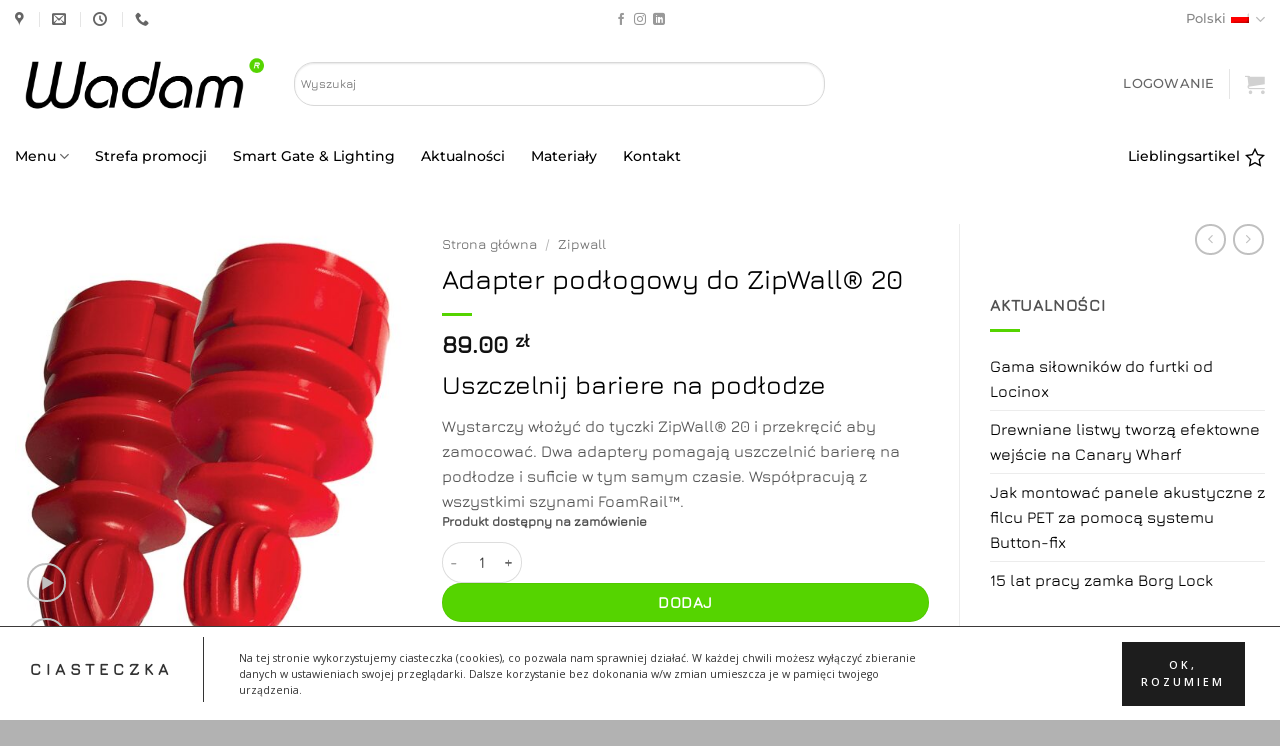

--- FILE ---
content_type: text/html; charset=UTF-8
request_url: https://wadamsklep.pl/produkt/adapter-podlogowy-do-zipwall-20/
body_size: 50894
content:
<!DOCTYPE html>
<html lang="pl-PL" class="loading-site no-js">
<head>
	<meta charset="UTF-8" />
	<link rel="profile" href="http://gmpg.org/xfn/11" />
	<link rel="pingback" href="" />

					<script>document.documentElement.className = document.documentElement.className + ' yes-js js_active js'</script>
			<script>(function(html){html.className = html.className.replace(/\bno-js\b/,'js')})(document.documentElement);</script>
<meta name='robots' content='index, follow, max-image-preview:large, max-snippet:-1, max-video-preview:-1' />
<link rel="alternate" hreflang="en" href="https://wadamsklep.pl/en/produkt/adapter-podlogowy-do-zipwall-20/" />
<link rel="alternate" hreflang="de" href="https://wadamsklep.pl/de/produkt/adapter-podlogowy-do-zipwall-20/" />
<link rel="alternate" hreflang="pl" href="https://wadamsklep.pl/produkt/adapter-podlogowy-do-zipwall-20/" />
<link rel="alternate" hreflang="x-default" href="https://wadamsklep.pl/produkt/adapter-podlogowy-do-zipwall-20/" />
<meta name="viewport" content="width=device-width, initial-scale=1" />
	<!-- This site is optimized with the Yoast SEO Premium plugin v23.0 (Yoast SEO v26.7) - https://yoast.com/wordpress/plugins/seo/ -->
	<title>Adapter podłogowy do ZipWall® 20 tyczki bariery przeciwpyłowej</title>
	<meta name="description" content="Bariera przeciwpyłowa ZipWall® stosowana jest podczas przebudowy, renowacji, malowania, szlifowania, wyburzaniu, cięciu betonu itd." />
	<link rel="canonical" href="https://wadamsklep.pl/produkt/adapter-podlogowy-do-zipwall-20/" />
	<meta property="og:locale" content="pl_PL" />
	<meta property="og:type" content="product" />
	<meta property="og:title" content="Adapter podłogowy do ZipWall® 20" />
	<meta property="og:description" content="Bariera przeciwpyłowa ZipWall® stosowana jest podczas przebudowy, renowacji, malowania, szlifowania, wyburzaniu, cięciu betonu itd." />
	<meta property="og:url" content="https://wadamsklep.pl/produkt/adapter-podlogowy-do-zipwall-20/" />
	<meta property="og:site_name" content="WADAM - Sklep internetowy" />
	<meta property="article:modified_time" content="2021-07-15T06:29:34+00:00" />
	<meta property="og:image" content="https://wadamsklep.pl/wp-content/uploads/2018/12/FA20.jpg" />
	<meta property="og:image:width" content="1321" />
	<meta property="og:image:height" content="1473" />
	<meta property="og:image:type" content="image/jpeg" /><meta property="og:image" content="https://wadamsklep.pl/wp-content/uploads/2018/12/FA20-2.jpg" />
	<meta property="og:image:width" content="1500" />
	<meta property="og:image:height" content="1500" />
	<meta property="og:image:type" content="image/jpeg" />
	<meta name="twitter:label1" content="Cena" />
	<meta name="twitter:data1" content="89.00&nbsp;&#122;&#322;" />
	<meta name="twitter:label2" content="Dostępność" />
	<meta name="twitter:data2" content="Na zamówienie" />
	<script type="application/ld+json" class="yoast-schema-graph">{"@context":"https://schema.org","@graph":[{"@type":["WebPage","ItemPage"],"@id":"https://wadamsklep.pl/produkt/adapter-podlogowy-do-zipwall-20/","url":"https://wadamsklep.pl/produkt/adapter-podlogowy-do-zipwall-20/","name":"Adapter podłogowy do ZipWall® 20 tyczki bariery przeciwpyłowej","isPartOf":{"@id":"https://wadamsklep.pl/#website"},"primaryImageOfPage":{"@id":"https://wadamsklep.pl/produkt/adapter-podlogowy-do-zipwall-20/#primaryimage"},"image":{"@id":"https://wadamsklep.pl/produkt/adapter-podlogowy-do-zipwall-20/#primaryimage"},"thumbnailUrl":"https://wadamsklep.pl/wp-content/uploads/2018/12/FA20.jpg","description":"Bariera przeciwpyłowa ZipWall® stosowana jest podczas przebudowy, renowacji, malowania, szlifowania, wyburzaniu, cięciu betonu itd.","breadcrumb":{"@id":"https://wadamsklep.pl/produkt/adapter-podlogowy-do-zipwall-20/#breadcrumb"},"inLanguage":"pl-PL","potentialAction":{"@type":"BuyAction","target":"https://wadamsklep.pl/produkt/adapter-podlogowy-do-zipwall-20/"}},{"@type":"ImageObject","inLanguage":"pl-PL","@id":"https://wadamsklep.pl/produkt/adapter-podlogowy-do-zipwall-20/#primaryimage","url":"https://wadamsklep.pl/wp-content/uploads/2018/12/FA20.jpg","contentUrl":"https://wadamsklep.pl/wp-content/uploads/2018/12/FA20.jpg","width":1321,"height":1473},{"@type":"BreadcrumbList","@id":"https://wadamsklep.pl/produkt/adapter-podlogowy-do-zipwall-20/#breadcrumb","itemListElement":[{"@type":"ListItem","position":1,"name":"Strona główna","item":"https://wadamsklep.pl/"},{"@type":"ListItem","position":2,"name":"Sklep","item":"https://wadamsklep.pl/sklep/"},{"@type":"ListItem","position":3,"name":"Adapter podłogowy do ZipWall® 20"}]},{"@type":"WebSite","@id":"https://wadamsklep.pl/#website","url":"https://wadamsklep.pl/","name":"WADAM - Sklep internetowy","description":"sklep internetowy firmy WADAM","publisher":{"@id":"https://wadamsklep.pl/#organization"},"alternateName":"Dystrybutor firm Locinox, Comunello, Nextalite, ButtonFix","potentialAction":[{"@type":"SearchAction","target":{"@type":"EntryPoint","urlTemplate":"https://wadamsklep.pl/?s={search_term_string}"},"query-input":{"@type":"PropertyValueSpecification","valueRequired":true,"valueName":"search_term_string"}}],"inLanguage":"pl-PL"},{"@type":"Organization","@id":"https://wadamsklep.pl/#organization","name":"Wadam sp. z o.o. spółka komandytowa","url":"https://wadamsklep.pl/","logo":{"@type":"ImageObject","inLanguage":"pl-PL","@id":"https://wadamsklep.pl/#/schema/logo/image/","url":"https://wadamsklep.pl/wp-content/uploads/2023/06/Wadam-kwadrat.png","contentUrl":"https://wadamsklep.pl/wp-content/uploads/2023/06/Wadam-kwadrat.png","width":1000,"height":1000,"caption":"Wadam sp. z o.o. spółka komandytowa"},"image":{"@id":"https://wadamsklep.pl/#/schema/logo/image/"},"sameAs":["https://www.facebook.com/Wadam-106339471170389"],"actionableFeedbackPolicy":"https://wadamsklep.pl/zwroty/"}]}</script>
	<meta property="product:price:amount" content="89.00" />
	<meta property="product:price:currency" content="PLN" />
	<meta property="og:availability" content="backorder" />
	<meta property="product:availability" content="available for order" />
	<meta property="product:retailer_item_id" content="FA20" />
	<meta property="product:condition" content="new" />
	<!-- / Yoast SEO Premium plugin. -->


<link rel='dns-prefetch' href='//fonts.googleapis.com' />
<link rel='prefetch' href='https://wadamsklep.pl/wp-content/themes/flatsome/assets/js/flatsome.js?ver=e2eddd6c228105dac048' />
<link rel='prefetch' href='https://wadamsklep.pl/wp-content/themes/flatsome/assets/js/chunk.slider.js?ver=3.20.4' />
<link rel='prefetch' href='https://wadamsklep.pl/wp-content/themes/flatsome/assets/js/chunk.popups.js?ver=3.20.4' />
<link rel='prefetch' href='https://wadamsklep.pl/wp-content/themes/flatsome/assets/js/chunk.tooltips.js?ver=3.20.4' />
<link rel='prefetch' href='https://wadamsklep.pl/wp-content/themes/flatsome/assets/js/woocommerce.js?ver=1c9be63d628ff7c3ff4c' />
<style id='wp-img-auto-sizes-contain-inline-css' type='text/css'>
img:is([sizes=auto i],[sizes^="auto," i]){contain-intrinsic-size:3000px 1500px}
/*# sourceURL=wp-img-auto-sizes-contain-inline-css */
</style>
<style id='wp-emoji-styles-inline-css' type='text/css'>

	img.wp-smiley, img.emoji {
		display: inline !important;
		border: none !important;
		box-shadow: none !important;
		height: 1em !important;
		width: 1em !important;
		margin: 0 0.07em !important;
		vertical-align: -0.1em !important;
		background: none !important;
		padding: 0 !important;
	}
/*# sourceURL=wp-emoji-styles-inline-css */
</style>
<style id='wp-block-library-inline-css' type='text/css'>
:root{--wp-block-synced-color:#7a00df;--wp-block-synced-color--rgb:122,0,223;--wp-bound-block-color:var(--wp-block-synced-color);--wp-editor-canvas-background:#ddd;--wp-admin-theme-color:#007cba;--wp-admin-theme-color--rgb:0,124,186;--wp-admin-theme-color-darker-10:#006ba1;--wp-admin-theme-color-darker-10--rgb:0,107,160.5;--wp-admin-theme-color-darker-20:#005a87;--wp-admin-theme-color-darker-20--rgb:0,90,135;--wp-admin-border-width-focus:2px}@media (min-resolution:192dpi){:root{--wp-admin-border-width-focus:1.5px}}.wp-element-button{cursor:pointer}:root .has-very-light-gray-background-color{background-color:#eee}:root .has-very-dark-gray-background-color{background-color:#313131}:root .has-very-light-gray-color{color:#eee}:root .has-very-dark-gray-color{color:#313131}:root .has-vivid-green-cyan-to-vivid-cyan-blue-gradient-background{background:linear-gradient(135deg,#00d084,#0693e3)}:root .has-purple-crush-gradient-background{background:linear-gradient(135deg,#34e2e4,#4721fb 50%,#ab1dfe)}:root .has-hazy-dawn-gradient-background{background:linear-gradient(135deg,#faaca8,#dad0ec)}:root .has-subdued-olive-gradient-background{background:linear-gradient(135deg,#fafae1,#67a671)}:root .has-atomic-cream-gradient-background{background:linear-gradient(135deg,#fdd79a,#004a59)}:root .has-nightshade-gradient-background{background:linear-gradient(135deg,#330968,#31cdcf)}:root .has-midnight-gradient-background{background:linear-gradient(135deg,#020381,#2874fc)}:root{--wp--preset--font-size--normal:16px;--wp--preset--font-size--huge:42px}.has-regular-font-size{font-size:1em}.has-larger-font-size{font-size:2.625em}.has-normal-font-size{font-size:var(--wp--preset--font-size--normal)}.has-huge-font-size{font-size:var(--wp--preset--font-size--huge)}.has-text-align-center{text-align:center}.has-text-align-left{text-align:left}.has-text-align-right{text-align:right}.has-fit-text{white-space:nowrap!important}#end-resizable-editor-section{display:none}.aligncenter{clear:both}.items-justified-left{justify-content:flex-start}.items-justified-center{justify-content:center}.items-justified-right{justify-content:flex-end}.items-justified-space-between{justify-content:space-between}.screen-reader-text{border:0;clip-path:inset(50%);height:1px;margin:-1px;overflow:hidden;padding:0;position:absolute;width:1px;word-wrap:normal!important}.screen-reader-text:focus{background-color:#ddd;clip-path:none;color:#444;display:block;font-size:1em;height:auto;left:5px;line-height:normal;padding:15px 23px 14px;text-decoration:none;top:5px;width:auto;z-index:100000}html :where(.has-border-color){border-style:solid}html :where([style*=border-top-color]){border-top-style:solid}html :where([style*=border-right-color]){border-right-style:solid}html :where([style*=border-bottom-color]){border-bottom-style:solid}html :where([style*=border-left-color]){border-left-style:solid}html :where([style*=border-width]){border-style:solid}html :where([style*=border-top-width]){border-top-style:solid}html :where([style*=border-right-width]){border-right-style:solid}html :where([style*=border-bottom-width]){border-bottom-style:solid}html :where([style*=border-left-width]){border-left-style:solid}html :where(img[class*=wp-image-]){height:auto;max-width:100%}:where(figure){margin:0 0 1em}html :where(.is-position-sticky){--wp-admin--admin-bar--position-offset:var(--wp-admin--admin-bar--height,0px)}@media screen and (max-width:600px){html :where(.is-position-sticky){--wp-admin--admin-bar--position-offset:0px}}

/*# sourceURL=wp-block-library-inline-css */
</style><link rel='stylesheet' id='wc-blocks-style-css' href='https://wadamsklep.pl/wp-content/plugins/woocommerce/assets/client/blocks/wc-blocks.css?ver=wc-10.4.3' type='text/css' media='all' />
<link rel='stylesheet' id='jquery-selectBox-css' href='https://wadamsklep.pl/wp-content/plugins/yith-woocommerce-wishlist/assets/css/jquery.selectBox.css?ver=1.2.0' type='text/css' media='all' />
<link rel='stylesheet' id='woocommerce_prettyPhoto_css-css' href='//wadamsklep.pl/wp-content/plugins/woocommerce/assets/css/prettyPhoto.css?ver=3.1.6' type='text/css' media='all' />
<link rel='stylesheet' id='yith-wcwl-main-css' href='https://wadamsklep.pl/wp-content/plugins/yith-woocommerce-wishlist/assets/css/style.css?ver=4.11.0' type='text/css' media='all' />
<style id='yith-wcwl-main-inline-css' type='text/css'>
 :root { --add-to-wishlist-icon-color: #000000; --added-to-wishlist-icon-color: #000000; --color-add-to-wishlist-background: rgba(51,51,51,0); --color-add-to-wishlist-text: rgb(0,0,0); --color-add-to-wishlist-border: rgb(0,0,0); --color-add-to-wishlist-background-hover: #333333; --color-add-to-wishlist-text-hover: #FFFFFF; --color-add-to-wishlist-border-hover: #333333; --rounded-corners-radius: 46px; --color-add-to-cart-background: #333333; --color-add-to-cart-text: #FFFFFF; --color-add-to-cart-border: #333333; --color-add-to-cart-background-hover: #4F4F4F; --color-add-to-cart-text-hover: #FFFFFF; --color-add-to-cart-border-hover: #4F4F4F; --add-to-cart-rounded-corners-radius: 16px; --color-button-style-1-background: #333333; --color-button-style-1-text: #FFFFFF; --color-button-style-1-border: #333333; --color-button-style-1-background-hover: #4F4F4F; --color-button-style-1-text-hover: #FFFFFF; --color-button-style-1-border-hover: #4F4F4F; --color-button-style-2-background: #333333; --color-button-style-2-text: #FFFFFF; --color-button-style-2-border: #333333; --color-button-style-2-background-hover: #4F4F4F; --color-button-style-2-text-hover: #FFFFFF; --color-button-style-2-border-hover: #4F4F4F; --color-wishlist-table-background: #FFFFFF; --color-wishlist-table-text: #6d6c6c; --color-wishlist-table-border: #FFFFFF; --color-headers-background: #F4F4F4; --color-share-button-color: #FFFFFF; --color-share-button-color-hover: #FFFFFF; --color-fb-button-background: #39599E; --color-fb-button-background-hover: #595A5A; --color-tw-button-background: #45AFE2; --color-tw-button-background-hover: #595A5A; --color-pr-button-background: #AB2E31; --color-pr-button-background-hover: #595A5A; --color-em-button-background: #FBB102; --color-em-button-background-hover: #595A5A; --color-wa-button-background: #00A901; --color-wa-button-background-hover: #595A5A; --feedback-duration: 3s } 
 :root { --add-to-wishlist-icon-color: #000000; --added-to-wishlist-icon-color: #000000; --color-add-to-wishlist-background: rgba(51,51,51,0); --color-add-to-wishlist-text: rgb(0,0,0); --color-add-to-wishlist-border: rgb(0,0,0); --color-add-to-wishlist-background-hover: #333333; --color-add-to-wishlist-text-hover: #FFFFFF; --color-add-to-wishlist-border-hover: #333333; --rounded-corners-radius: 46px; --color-add-to-cart-background: #333333; --color-add-to-cart-text: #FFFFFF; --color-add-to-cart-border: #333333; --color-add-to-cart-background-hover: #4F4F4F; --color-add-to-cart-text-hover: #FFFFFF; --color-add-to-cart-border-hover: #4F4F4F; --add-to-cart-rounded-corners-radius: 16px; --color-button-style-1-background: #333333; --color-button-style-1-text: #FFFFFF; --color-button-style-1-border: #333333; --color-button-style-1-background-hover: #4F4F4F; --color-button-style-1-text-hover: #FFFFFF; --color-button-style-1-border-hover: #4F4F4F; --color-button-style-2-background: #333333; --color-button-style-2-text: #FFFFFF; --color-button-style-2-border: #333333; --color-button-style-2-background-hover: #4F4F4F; --color-button-style-2-text-hover: #FFFFFF; --color-button-style-2-border-hover: #4F4F4F; --color-wishlist-table-background: #FFFFFF; --color-wishlist-table-text: #6d6c6c; --color-wishlist-table-border: #FFFFFF; --color-headers-background: #F4F4F4; --color-share-button-color: #FFFFFF; --color-share-button-color-hover: #FFFFFF; --color-fb-button-background: #39599E; --color-fb-button-background-hover: #595A5A; --color-tw-button-background: #45AFE2; --color-tw-button-background-hover: #595A5A; --color-pr-button-background: #AB2E31; --color-pr-button-background-hover: #595A5A; --color-em-button-background: #FBB102; --color-em-button-background-hover: #595A5A; --color-wa-button-background: #00A901; --color-wa-button-background-hover: #595A5A; --feedback-duration: 3s } 
 :root { --add-to-wishlist-icon-color: #000000; --added-to-wishlist-icon-color: #000000; --color-add-to-wishlist-background: rgba(51,51,51,0); --color-add-to-wishlist-text: rgb(0,0,0); --color-add-to-wishlist-border: rgb(0,0,0); --color-add-to-wishlist-background-hover: #333333; --color-add-to-wishlist-text-hover: #FFFFFF; --color-add-to-wishlist-border-hover: #333333; --rounded-corners-radius: 46px; --color-add-to-cart-background: #333333; --color-add-to-cart-text: #FFFFFF; --color-add-to-cart-border: #333333; --color-add-to-cart-background-hover: #4F4F4F; --color-add-to-cart-text-hover: #FFFFFF; --color-add-to-cart-border-hover: #4F4F4F; --add-to-cart-rounded-corners-radius: 16px; --color-button-style-1-background: #333333; --color-button-style-1-text: #FFFFFF; --color-button-style-1-border: #333333; --color-button-style-1-background-hover: #4F4F4F; --color-button-style-1-text-hover: #FFFFFF; --color-button-style-1-border-hover: #4F4F4F; --color-button-style-2-background: #333333; --color-button-style-2-text: #FFFFFF; --color-button-style-2-border: #333333; --color-button-style-2-background-hover: #4F4F4F; --color-button-style-2-text-hover: #FFFFFF; --color-button-style-2-border-hover: #4F4F4F; --color-wishlist-table-background: #FFFFFF; --color-wishlist-table-text: #6d6c6c; --color-wishlist-table-border: #FFFFFF; --color-headers-background: #F4F4F4; --color-share-button-color: #FFFFFF; --color-share-button-color-hover: #FFFFFF; --color-fb-button-background: #39599E; --color-fb-button-background-hover: #595A5A; --color-tw-button-background: #45AFE2; --color-tw-button-background-hover: #595A5A; --color-pr-button-background: #AB2E31; --color-pr-button-background-hover: #595A5A; --color-em-button-background: #FBB102; --color-em-button-background-hover: #595A5A; --color-wa-button-background: #00A901; --color-wa-button-background-hover: #595A5A; --feedback-duration: 3s } 
 :root { --add-to-wishlist-icon-color: #000000; --added-to-wishlist-icon-color: #000000; --color-add-to-wishlist-background: rgba(51,51,51,0); --color-add-to-wishlist-text: rgb(0,0,0); --color-add-to-wishlist-border: rgb(0,0,0); --color-add-to-wishlist-background-hover: #333333; --color-add-to-wishlist-text-hover: #FFFFFF; --color-add-to-wishlist-border-hover: #333333; --rounded-corners-radius: 46px; --color-add-to-cart-background: #333333; --color-add-to-cart-text: #FFFFFF; --color-add-to-cart-border: #333333; --color-add-to-cart-background-hover: #4F4F4F; --color-add-to-cart-text-hover: #FFFFFF; --color-add-to-cart-border-hover: #4F4F4F; --add-to-cart-rounded-corners-radius: 16px; --color-button-style-1-background: #333333; --color-button-style-1-text: #FFFFFF; --color-button-style-1-border: #333333; --color-button-style-1-background-hover: #4F4F4F; --color-button-style-1-text-hover: #FFFFFF; --color-button-style-1-border-hover: #4F4F4F; --color-button-style-2-background: #333333; --color-button-style-2-text: #FFFFFF; --color-button-style-2-border: #333333; --color-button-style-2-background-hover: #4F4F4F; --color-button-style-2-text-hover: #FFFFFF; --color-button-style-2-border-hover: #4F4F4F; --color-wishlist-table-background: #FFFFFF; --color-wishlist-table-text: #6d6c6c; --color-wishlist-table-border: #FFFFFF; --color-headers-background: #F4F4F4; --color-share-button-color: #FFFFFF; --color-share-button-color-hover: #FFFFFF; --color-fb-button-background: #39599E; --color-fb-button-background-hover: #595A5A; --color-tw-button-background: #45AFE2; --color-tw-button-background-hover: #595A5A; --color-pr-button-background: #AB2E31; --color-pr-button-background-hover: #595A5A; --color-em-button-background: #FBB102; --color-em-button-background-hover: #595A5A; --color-wa-button-background: #00A901; --color-wa-button-background-hover: #595A5A; --feedback-duration: 3s } 
 :root { --add-to-wishlist-icon-color: #000000; --added-to-wishlist-icon-color: #000000; --color-add-to-wishlist-background: rgba(51,51,51,0); --color-add-to-wishlist-text: rgb(0,0,0); --color-add-to-wishlist-border: rgb(0,0,0); --color-add-to-wishlist-background-hover: #333333; --color-add-to-wishlist-text-hover: #FFFFFF; --color-add-to-wishlist-border-hover: #333333; --rounded-corners-radius: 46px; --color-add-to-cart-background: #333333; --color-add-to-cart-text: #FFFFFF; --color-add-to-cart-border: #333333; --color-add-to-cart-background-hover: #4F4F4F; --color-add-to-cart-text-hover: #FFFFFF; --color-add-to-cart-border-hover: #4F4F4F; --add-to-cart-rounded-corners-radius: 16px; --color-button-style-1-background: #333333; --color-button-style-1-text: #FFFFFF; --color-button-style-1-border: #333333; --color-button-style-1-background-hover: #4F4F4F; --color-button-style-1-text-hover: #FFFFFF; --color-button-style-1-border-hover: #4F4F4F; --color-button-style-2-background: #333333; --color-button-style-2-text: #FFFFFF; --color-button-style-2-border: #333333; --color-button-style-2-background-hover: #4F4F4F; --color-button-style-2-text-hover: #FFFFFF; --color-button-style-2-border-hover: #4F4F4F; --color-wishlist-table-background: #FFFFFF; --color-wishlist-table-text: #6d6c6c; --color-wishlist-table-border: #FFFFFF; --color-headers-background: #F4F4F4; --color-share-button-color: #FFFFFF; --color-share-button-color-hover: #FFFFFF; --color-fb-button-background: #39599E; --color-fb-button-background-hover: #595A5A; --color-tw-button-background: #45AFE2; --color-tw-button-background-hover: #595A5A; --color-pr-button-background: #AB2E31; --color-pr-button-background-hover: #595A5A; --color-em-button-background: #FBB102; --color-em-button-background-hover: #595A5A; --color-wa-button-background: #00A901; --color-wa-button-background-hover: #595A5A; --feedback-duration: 3s } 
 :root { --add-to-wishlist-icon-color: #000000; --added-to-wishlist-icon-color: #000000; --color-add-to-wishlist-background: rgba(51,51,51,0); --color-add-to-wishlist-text: rgb(0,0,0); --color-add-to-wishlist-border: rgb(0,0,0); --color-add-to-wishlist-background-hover: #333333; --color-add-to-wishlist-text-hover: #FFFFFF; --color-add-to-wishlist-border-hover: #333333; --rounded-corners-radius: 46px; --color-add-to-cart-background: #333333; --color-add-to-cart-text: #FFFFFF; --color-add-to-cart-border: #333333; --color-add-to-cart-background-hover: #4F4F4F; --color-add-to-cart-text-hover: #FFFFFF; --color-add-to-cart-border-hover: #4F4F4F; --add-to-cart-rounded-corners-radius: 16px; --color-button-style-1-background: #333333; --color-button-style-1-text: #FFFFFF; --color-button-style-1-border: #333333; --color-button-style-1-background-hover: #4F4F4F; --color-button-style-1-text-hover: #FFFFFF; --color-button-style-1-border-hover: #4F4F4F; --color-button-style-2-background: #333333; --color-button-style-2-text: #FFFFFF; --color-button-style-2-border: #333333; --color-button-style-2-background-hover: #4F4F4F; --color-button-style-2-text-hover: #FFFFFF; --color-button-style-2-border-hover: #4F4F4F; --color-wishlist-table-background: #FFFFFF; --color-wishlist-table-text: #6d6c6c; --color-wishlist-table-border: #FFFFFF; --color-headers-background: #F4F4F4; --color-share-button-color: #FFFFFF; --color-share-button-color-hover: #FFFFFF; --color-fb-button-background: #39599E; --color-fb-button-background-hover: #595A5A; --color-tw-button-background: #45AFE2; --color-tw-button-background-hover: #595A5A; --color-pr-button-background: #AB2E31; --color-pr-button-background-hover: #595A5A; --color-em-button-background: #FBB102; --color-em-button-background-hover: #595A5A; --color-wa-button-background: #00A901; --color-wa-button-background-hover: #595A5A; --feedback-duration: 3s } 
 :root { --add-to-wishlist-icon-color: #000000; --added-to-wishlist-icon-color: #000000; --color-add-to-wishlist-background: rgba(51,51,51,0); --color-add-to-wishlist-text: rgb(0,0,0); --color-add-to-wishlist-border: rgb(0,0,0); --color-add-to-wishlist-background-hover: #333333; --color-add-to-wishlist-text-hover: #FFFFFF; --color-add-to-wishlist-border-hover: #333333; --rounded-corners-radius: 46px; --color-add-to-cart-background: #333333; --color-add-to-cart-text: #FFFFFF; --color-add-to-cart-border: #333333; --color-add-to-cart-background-hover: #4F4F4F; --color-add-to-cart-text-hover: #FFFFFF; --color-add-to-cart-border-hover: #4F4F4F; --add-to-cart-rounded-corners-radius: 16px; --color-button-style-1-background: #333333; --color-button-style-1-text: #FFFFFF; --color-button-style-1-border: #333333; --color-button-style-1-background-hover: #4F4F4F; --color-button-style-1-text-hover: #FFFFFF; --color-button-style-1-border-hover: #4F4F4F; --color-button-style-2-background: #333333; --color-button-style-2-text: #FFFFFF; --color-button-style-2-border: #333333; --color-button-style-2-background-hover: #4F4F4F; --color-button-style-2-text-hover: #FFFFFF; --color-button-style-2-border-hover: #4F4F4F; --color-wishlist-table-background: #FFFFFF; --color-wishlist-table-text: #6d6c6c; --color-wishlist-table-border: #FFFFFF; --color-headers-background: #F4F4F4; --color-share-button-color: #FFFFFF; --color-share-button-color-hover: #FFFFFF; --color-fb-button-background: #39599E; --color-fb-button-background-hover: #595A5A; --color-tw-button-background: #45AFE2; --color-tw-button-background-hover: #595A5A; --color-pr-button-background: #AB2E31; --color-pr-button-background-hover: #595A5A; --color-em-button-background: #FBB102; --color-em-button-background-hover: #595A5A; --color-wa-button-background: #00A901; --color-wa-button-background-hover: #595A5A; --feedback-duration: 3s } 
 :root { --add-to-wishlist-icon-color: #000000; --added-to-wishlist-icon-color: #000000; --color-add-to-wishlist-background: rgba(51,51,51,0); --color-add-to-wishlist-text: rgb(0,0,0); --color-add-to-wishlist-border: rgb(0,0,0); --color-add-to-wishlist-background-hover: #333333; --color-add-to-wishlist-text-hover: #FFFFFF; --color-add-to-wishlist-border-hover: #333333; --rounded-corners-radius: 46px; --color-add-to-cart-background: #333333; --color-add-to-cart-text: #FFFFFF; --color-add-to-cart-border: #333333; --color-add-to-cart-background-hover: #4F4F4F; --color-add-to-cart-text-hover: #FFFFFF; --color-add-to-cart-border-hover: #4F4F4F; --add-to-cart-rounded-corners-radius: 16px; --color-button-style-1-background: #333333; --color-button-style-1-text: #FFFFFF; --color-button-style-1-border: #333333; --color-button-style-1-background-hover: #4F4F4F; --color-button-style-1-text-hover: #FFFFFF; --color-button-style-1-border-hover: #4F4F4F; --color-button-style-2-background: #333333; --color-button-style-2-text: #FFFFFF; --color-button-style-2-border: #333333; --color-button-style-2-background-hover: #4F4F4F; --color-button-style-2-text-hover: #FFFFFF; --color-button-style-2-border-hover: #4F4F4F; --color-wishlist-table-background: #FFFFFF; --color-wishlist-table-text: #6d6c6c; --color-wishlist-table-border: #FFFFFF; --color-headers-background: #F4F4F4; --color-share-button-color: #FFFFFF; --color-share-button-color-hover: #FFFFFF; --color-fb-button-background: #39599E; --color-fb-button-background-hover: #595A5A; --color-tw-button-background: #45AFE2; --color-tw-button-background-hover: #595A5A; --color-pr-button-background: #AB2E31; --color-pr-button-background-hover: #595A5A; --color-em-button-background: #FBB102; --color-em-button-background-hover: #595A5A; --color-wa-button-background: #00A901; --color-wa-button-background-hover: #595A5A; --feedback-duration: 3s } 
 :root { --add-to-wishlist-icon-color: #000000; --added-to-wishlist-icon-color: #000000; --color-add-to-wishlist-background: rgba(51,51,51,0); --color-add-to-wishlist-text: rgb(0,0,0); --color-add-to-wishlist-border: rgb(0,0,0); --color-add-to-wishlist-background-hover: #333333; --color-add-to-wishlist-text-hover: #FFFFFF; --color-add-to-wishlist-border-hover: #333333; --rounded-corners-radius: 46px; --color-add-to-cart-background: #333333; --color-add-to-cart-text: #FFFFFF; --color-add-to-cart-border: #333333; --color-add-to-cart-background-hover: #4F4F4F; --color-add-to-cart-text-hover: #FFFFFF; --color-add-to-cart-border-hover: #4F4F4F; --add-to-cart-rounded-corners-radius: 16px; --color-button-style-1-background: #333333; --color-button-style-1-text: #FFFFFF; --color-button-style-1-border: #333333; --color-button-style-1-background-hover: #4F4F4F; --color-button-style-1-text-hover: #FFFFFF; --color-button-style-1-border-hover: #4F4F4F; --color-button-style-2-background: #333333; --color-button-style-2-text: #FFFFFF; --color-button-style-2-border: #333333; --color-button-style-2-background-hover: #4F4F4F; --color-button-style-2-text-hover: #FFFFFF; --color-button-style-2-border-hover: #4F4F4F; --color-wishlist-table-background: #FFFFFF; --color-wishlist-table-text: #6d6c6c; --color-wishlist-table-border: #FFFFFF; --color-headers-background: #F4F4F4; --color-share-button-color: #FFFFFF; --color-share-button-color-hover: #FFFFFF; --color-fb-button-background: #39599E; --color-fb-button-background-hover: #595A5A; --color-tw-button-background: #45AFE2; --color-tw-button-background-hover: #595A5A; --color-pr-button-background: #AB2E31; --color-pr-button-background-hover: #595A5A; --color-em-button-background: #FBB102; --color-em-button-background-hover: #595A5A; --color-wa-button-background: #00A901; --color-wa-button-background-hover: #595A5A; --feedback-duration: 3s } 
 :root { --add-to-wishlist-icon-color: #000000; --added-to-wishlist-icon-color: #000000; --color-add-to-wishlist-background: rgba(51,51,51,0); --color-add-to-wishlist-text: rgb(0,0,0); --color-add-to-wishlist-border: rgb(0,0,0); --color-add-to-wishlist-background-hover: #333333; --color-add-to-wishlist-text-hover: #FFFFFF; --color-add-to-wishlist-border-hover: #333333; --rounded-corners-radius: 46px; --color-add-to-cart-background: #333333; --color-add-to-cart-text: #FFFFFF; --color-add-to-cart-border: #333333; --color-add-to-cart-background-hover: #4F4F4F; --color-add-to-cart-text-hover: #FFFFFF; --color-add-to-cart-border-hover: #4F4F4F; --add-to-cart-rounded-corners-radius: 16px; --color-button-style-1-background: #333333; --color-button-style-1-text: #FFFFFF; --color-button-style-1-border: #333333; --color-button-style-1-background-hover: #4F4F4F; --color-button-style-1-text-hover: #FFFFFF; --color-button-style-1-border-hover: #4F4F4F; --color-button-style-2-background: #333333; --color-button-style-2-text: #FFFFFF; --color-button-style-2-border: #333333; --color-button-style-2-background-hover: #4F4F4F; --color-button-style-2-text-hover: #FFFFFF; --color-button-style-2-border-hover: #4F4F4F; --color-wishlist-table-background: #FFFFFF; --color-wishlist-table-text: #6d6c6c; --color-wishlist-table-border: #FFFFFF; --color-headers-background: #F4F4F4; --color-share-button-color: #FFFFFF; --color-share-button-color-hover: #FFFFFF; --color-fb-button-background: #39599E; --color-fb-button-background-hover: #595A5A; --color-tw-button-background: #45AFE2; --color-tw-button-background-hover: #595A5A; --color-pr-button-background: #AB2E31; --color-pr-button-background-hover: #595A5A; --color-em-button-background: #FBB102; --color-em-button-background-hover: #595A5A; --color-wa-button-background: #00A901; --color-wa-button-background-hover: #595A5A; --feedback-duration: 3s } 
 :root { --add-to-wishlist-icon-color: #000000; --added-to-wishlist-icon-color: #000000; --color-add-to-wishlist-background: rgba(51,51,51,0); --color-add-to-wishlist-text: rgb(0,0,0); --color-add-to-wishlist-border: rgb(0,0,0); --color-add-to-wishlist-background-hover: #333333; --color-add-to-wishlist-text-hover: #FFFFFF; --color-add-to-wishlist-border-hover: #333333; --rounded-corners-radius: 46px; --color-add-to-cart-background: #333333; --color-add-to-cart-text: #FFFFFF; --color-add-to-cart-border: #333333; --color-add-to-cart-background-hover: #4F4F4F; --color-add-to-cart-text-hover: #FFFFFF; --color-add-to-cart-border-hover: #4F4F4F; --add-to-cart-rounded-corners-radius: 16px; --color-button-style-1-background: #333333; --color-button-style-1-text: #FFFFFF; --color-button-style-1-border: #333333; --color-button-style-1-background-hover: #4F4F4F; --color-button-style-1-text-hover: #FFFFFF; --color-button-style-1-border-hover: #4F4F4F; --color-button-style-2-background: #333333; --color-button-style-2-text: #FFFFFF; --color-button-style-2-border: #333333; --color-button-style-2-background-hover: #4F4F4F; --color-button-style-2-text-hover: #FFFFFF; --color-button-style-2-border-hover: #4F4F4F; --color-wishlist-table-background: #FFFFFF; --color-wishlist-table-text: #6d6c6c; --color-wishlist-table-border: #FFFFFF; --color-headers-background: #F4F4F4; --color-share-button-color: #FFFFFF; --color-share-button-color-hover: #FFFFFF; --color-fb-button-background: #39599E; --color-fb-button-background-hover: #595A5A; --color-tw-button-background: #45AFE2; --color-tw-button-background-hover: #595A5A; --color-pr-button-background: #AB2E31; --color-pr-button-background-hover: #595A5A; --color-em-button-background: #FBB102; --color-em-button-background-hover: #595A5A; --color-wa-button-background: #00A901; --color-wa-button-background-hover: #595A5A; --feedback-duration: 3s } 
 :root { --add-to-wishlist-icon-color: #000000; --added-to-wishlist-icon-color: #000000; --color-add-to-wishlist-background: rgba(51,51,51,0); --color-add-to-wishlist-text: rgb(0,0,0); --color-add-to-wishlist-border: rgb(0,0,0); --color-add-to-wishlist-background-hover: #333333; --color-add-to-wishlist-text-hover: #FFFFFF; --color-add-to-wishlist-border-hover: #333333; --rounded-corners-radius: 46px; --color-add-to-cart-background: #333333; --color-add-to-cart-text: #FFFFFF; --color-add-to-cart-border: #333333; --color-add-to-cart-background-hover: #4F4F4F; --color-add-to-cart-text-hover: #FFFFFF; --color-add-to-cart-border-hover: #4F4F4F; --add-to-cart-rounded-corners-radius: 16px; --color-button-style-1-background: #333333; --color-button-style-1-text: #FFFFFF; --color-button-style-1-border: #333333; --color-button-style-1-background-hover: #4F4F4F; --color-button-style-1-text-hover: #FFFFFF; --color-button-style-1-border-hover: #4F4F4F; --color-button-style-2-background: #333333; --color-button-style-2-text: #FFFFFF; --color-button-style-2-border: #333333; --color-button-style-2-background-hover: #4F4F4F; --color-button-style-2-text-hover: #FFFFFF; --color-button-style-2-border-hover: #4F4F4F; --color-wishlist-table-background: #FFFFFF; --color-wishlist-table-text: #6d6c6c; --color-wishlist-table-border: #FFFFFF; --color-headers-background: #F4F4F4; --color-share-button-color: #FFFFFF; --color-share-button-color-hover: #FFFFFF; --color-fb-button-background: #39599E; --color-fb-button-background-hover: #595A5A; --color-tw-button-background: #45AFE2; --color-tw-button-background-hover: #595A5A; --color-pr-button-background: #AB2E31; --color-pr-button-background-hover: #595A5A; --color-em-button-background: #FBB102; --color-em-button-background-hover: #595A5A; --color-wa-button-background: #00A901; --color-wa-button-background-hover: #595A5A; --feedback-duration: 3s } 
 :root { --add-to-wishlist-icon-color: #000000; --added-to-wishlist-icon-color: #000000; --color-add-to-wishlist-background: rgba(51,51,51,0); --color-add-to-wishlist-text: rgb(0,0,0); --color-add-to-wishlist-border: rgb(0,0,0); --color-add-to-wishlist-background-hover: #333333; --color-add-to-wishlist-text-hover: #FFFFFF; --color-add-to-wishlist-border-hover: #333333; --rounded-corners-radius: 46px; --color-add-to-cart-background: #333333; --color-add-to-cart-text: #FFFFFF; --color-add-to-cart-border: #333333; --color-add-to-cart-background-hover: #4F4F4F; --color-add-to-cart-text-hover: #FFFFFF; --color-add-to-cart-border-hover: #4F4F4F; --add-to-cart-rounded-corners-radius: 16px; --color-button-style-1-background: #333333; --color-button-style-1-text: #FFFFFF; --color-button-style-1-border: #333333; --color-button-style-1-background-hover: #4F4F4F; --color-button-style-1-text-hover: #FFFFFF; --color-button-style-1-border-hover: #4F4F4F; --color-button-style-2-background: #333333; --color-button-style-2-text: #FFFFFF; --color-button-style-2-border: #333333; --color-button-style-2-background-hover: #4F4F4F; --color-button-style-2-text-hover: #FFFFFF; --color-button-style-2-border-hover: #4F4F4F; --color-wishlist-table-background: #FFFFFF; --color-wishlist-table-text: #6d6c6c; --color-wishlist-table-border: #FFFFFF; --color-headers-background: #F4F4F4; --color-share-button-color: #FFFFFF; --color-share-button-color-hover: #FFFFFF; --color-fb-button-background: #39599E; --color-fb-button-background-hover: #595A5A; --color-tw-button-background: #45AFE2; --color-tw-button-background-hover: #595A5A; --color-pr-button-background: #AB2E31; --color-pr-button-background-hover: #595A5A; --color-em-button-background: #FBB102; --color-em-button-background-hover: #595A5A; --color-wa-button-background: #00A901; --color-wa-button-background-hover: #595A5A; --feedback-duration: 3s } 
 :root { --add-to-wishlist-icon-color: #000000; --added-to-wishlist-icon-color: #000000; --color-add-to-wishlist-background: rgba(51,51,51,0); --color-add-to-wishlist-text: rgb(0,0,0); --color-add-to-wishlist-border: rgb(0,0,0); --color-add-to-wishlist-background-hover: #333333; --color-add-to-wishlist-text-hover: #FFFFFF; --color-add-to-wishlist-border-hover: #333333; --rounded-corners-radius: 46px; --color-add-to-cart-background: #333333; --color-add-to-cart-text: #FFFFFF; --color-add-to-cart-border: #333333; --color-add-to-cart-background-hover: #4F4F4F; --color-add-to-cart-text-hover: #FFFFFF; --color-add-to-cart-border-hover: #4F4F4F; --add-to-cart-rounded-corners-radius: 16px; --color-button-style-1-background: #333333; --color-button-style-1-text: #FFFFFF; --color-button-style-1-border: #333333; --color-button-style-1-background-hover: #4F4F4F; --color-button-style-1-text-hover: #FFFFFF; --color-button-style-1-border-hover: #4F4F4F; --color-button-style-2-background: #333333; --color-button-style-2-text: #FFFFFF; --color-button-style-2-border: #333333; --color-button-style-2-background-hover: #4F4F4F; --color-button-style-2-text-hover: #FFFFFF; --color-button-style-2-border-hover: #4F4F4F; --color-wishlist-table-background: #FFFFFF; --color-wishlist-table-text: #6d6c6c; --color-wishlist-table-border: #FFFFFF; --color-headers-background: #F4F4F4; --color-share-button-color: #FFFFFF; --color-share-button-color-hover: #FFFFFF; --color-fb-button-background: #39599E; --color-fb-button-background-hover: #595A5A; --color-tw-button-background: #45AFE2; --color-tw-button-background-hover: #595A5A; --color-pr-button-background: #AB2E31; --color-pr-button-background-hover: #595A5A; --color-em-button-background: #FBB102; --color-em-button-background-hover: #595A5A; --color-wa-button-background: #00A901; --color-wa-button-background-hover: #595A5A; --feedback-duration: 3s } 
 :root { --add-to-wishlist-icon-color: #000000; --added-to-wishlist-icon-color: #000000; --color-add-to-wishlist-background: rgba(51,51,51,0); --color-add-to-wishlist-text: rgb(0,0,0); --color-add-to-wishlist-border: rgb(0,0,0); --color-add-to-wishlist-background-hover: #333333; --color-add-to-wishlist-text-hover: #FFFFFF; --color-add-to-wishlist-border-hover: #333333; --rounded-corners-radius: 46px; --color-add-to-cart-background: #333333; --color-add-to-cart-text: #FFFFFF; --color-add-to-cart-border: #333333; --color-add-to-cart-background-hover: #4F4F4F; --color-add-to-cart-text-hover: #FFFFFF; --color-add-to-cart-border-hover: #4F4F4F; --add-to-cart-rounded-corners-radius: 16px; --color-button-style-1-background: #333333; --color-button-style-1-text: #FFFFFF; --color-button-style-1-border: #333333; --color-button-style-1-background-hover: #4F4F4F; --color-button-style-1-text-hover: #FFFFFF; --color-button-style-1-border-hover: #4F4F4F; --color-button-style-2-background: #333333; --color-button-style-2-text: #FFFFFF; --color-button-style-2-border: #333333; --color-button-style-2-background-hover: #4F4F4F; --color-button-style-2-text-hover: #FFFFFF; --color-button-style-2-border-hover: #4F4F4F; --color-wishlist-table-background: #FFFFFF; --color-wishlist-table-text: #6d6c6c; --color-wishlist-table-border: #FFFFFF; --color-headers-background: #F4F4F4; --color-share-button-color: #FFFFFF; --color-share-button-color-hover: #FFFFFF; --color-fb-button-background: #39599E; --color-fb-button-background-hover: #595A5A; --color-tw-button-background: #45AFE2; --color-tw-button-background-hover: #595A5A; --color-pr-button-background: #AB2E31; --color-pr-button-background-hover: #595A5A; --color-em-button-background: #FBB102; --color-em-button-background-hover: #595A5A; --color-wa-button-background: #00A901; --color-wa-button-background-hover: #595A5A; --feedback-duration: 3s } 
 :root { --add-to-wishlist-icon-color: #000000; --added-to-wishlist-icon-color: #000000; --color-add-to-wishlist-background: rgba(51,51,51,0); --color-add-to-wishlist-text: rgb(0,0,0); --color-add-to-wishlist-border: rgb(0,0,0); --color-add-to-wishlist-background-hover: #333333; --color-add-to-wishlist-text-hover: #FFFFFF; --color-add-to-wishlist-border-hover: #333333; --rounded-corners-radius: 46px; --color-add-to-cart-background: #333333; --color-add-to-cart-text: #FFFFFF; --color-add-to-cart-border: #333333; --color-add-to-cart-background-hover: #4F4F4F; --color-add-to-cart-text-hover: #FFFFFF; --color-add-to-cart-border-hover: #4F4F4F; --add-to-cart-rounded-corners-radius: 16px; --color-button-style-1-background: #333333; --color-button-style-1-text: #FFFFFF; --color-button-style-1-border: #333333; --color-button-style-1-background-hover: #4F4F4F; --color-button-style-1-text-hover: #FFFFFF; --color-button-style-1-border-hover: #4F4F4F; --color-button-style-2-background: #333333; --color-button-style-2-text: #FFFFFF; --color-button-style-2-border: #333333; --color-button-style-2-background-hover: #4F4F4F; --color-button-style-2-text-hover: #FFFFFF; --color-button-style-2-border-hover: #4F4F4F; --color-wishlist-table-background: #FFFFFF; --color-wishlist-table-text: #6d6c6c; --color-wishlist-table-border: #FFFFFF; --color-headers-background: #F4F4F4; --color-share-button-color: #FFFFFF; --color-share-button-color-hover: #FFFFFF; --color-fb-button-background: #39599E; --color-fb-button-background-hover: #595A5A; --color-tw-button-background: #45AFE2; --color-tw-button-background-hover: #595A5A; --color-pr-button-background: #AB2E31; --color-pr-button-background-hover: #595A5A; --color-em-button-background: #FBB102; --color-em-button-background-hover: #595A5A; --color-wa-button-background: #00A901; --color-wa-button-background-hover: #595A5A; --feedback-duration: 3s } 
 :root { --add-to-wishlist-icon-color: #000000; --added-to-wishlist-icon-color: #000000; --color-add-to-wishlist-background: rgba(51,51,51,0); --color-add-to-wishlist-text: rgb(0,0,0); --color-add-to-wishlist-border: rgb(0,0,0); --color-add-to-wishlist-background-hover: #333333; --color-add-to-wishlist-text-hover: #FFFFFF; --color-add-to-wishlist-border-hover: #333333; --rounded-corners-radius: 46px; --color-add-to-cart-background: #333333; --color-add-to-cart-text: #FFFFFF; --color-add-to-cart-border: #333333; --color-add-to-cart-background-hover: #4F4F4F; --color-add-to-cart-text-hover: #FFFFFF; --color-add-to-cart-border-hover: #4F4F4F; --add-to-cart-rounded-corners-radius: 16px; --color-button-style-1-background: #333333; --color-button-style-1-text: #FFFFFF; --color-button-style-1-border: #333333; --color-button-style-1-background-hover: #4F4F4F; --color-button-style-1-text-hover: #FFFFFF; --color-button-style-1-border-hover: #4F4F4F; --color-button-style-2-background: #333333; --color-button-style-2-text: #FFFFFF; --color-button-style-2-border: #333333; --color-button-style-2-background-hover: #4F4F4F; --color-button-style-2-text-hover: #FFFFFF; --color-button-style-2-border-hover: #4F4F4F; --color-wishlist-table-background: #FFFFFF; --color-wishlist-table-text: #6d6c6c; --color-wishlist-table-border: #FFFFFF; --color-headers-background: #F4F4F4; --color-share-button-color: #FFFFFF; --color-share-button-color-hover: #FFFFFF; --color-fb-button-background: #39599E; --color-fb-button-background-hover: #595A5A; --color-tw-button-background: #45AFE2; --color-tw-button-background-hover: #595A5A; --color-pr-button-background: #AB2E31; --color-pr-button-background-hover: #595A5A; --color-em-button-background: #FBB102; --color-em-button-background-hover: #595A5A; --color-wa-button-background: #00A901; --color-wa-button-background-hover: #595A5A; --feedback-duration: 3s } 
 :root { --add-to-wishlist-icon-color: #000000; --added-to-wishlist-icon-color: #000000; --color-add-to-wishlist-background: rgba(51,51,51,0); --color-add-to-wishlist-text: rgb(0,0,0); --color-add-to-wishlist-border: rgb(0,0,0); --color-add-to-wishlist-background-hover: #333333; --color-add-to-wishlist-text-hover: #FFFFFF; --color-add-to-wishlist-border-hover: #333333; --rounded-corners-radius: 46px; --color-add-to-cart-background: #333333; --color-add-to-cart-text: #FFFFFF; --color-add-to-cart-border: #333333; --color-add-to-cart-background-hover: #4F4F4F; --color-add-to-cart-text-hover: #FFFFFF; --color-add-to-cart-border-hover: #4F4F4F; --add-to-cart-rounded-corners-radius: 16px; --color-button-style-1-background: #333333; --color-button-style-1-text: #FFFFFF; --color-button-style-1-border: #333333; --color-button-style-1-background-hover: #4F4F4F; --color-button-style-1-text-hover: #FFFFFF; --color-button-style-1-border-hover: #4F4F4F; --color-button-style-2-background: #333333; --color-button-style-2-text: #FFFFFF; --color-button-style-2-border: #333333; --color-button-style-2-background-hover: #4F4F4F; --color-button-style-2-text-hover: #FFFFFF; --color-button-style-2-border-hover: #4F4F4F; --color-wishlist-table-background: #FFFFFF; --color-wishlist-table-text: #6d6c6c; --color-wishlist-table-border: #FFFFFF; --color-headers-background: #F4F4F4; --color-share-button-color: #FFFFFF; --color-share-button-color-hover: #FFFFFF; --color-fb-button-background: #39599E; --color-fb-button-background-hover: #595A5A; --color-tw-button-background: #45AFE2; --color-tw-button-background-hover: #595A5A; --color-pr-button-background: #AB2E31; --color-pr-button-background-hover: #595A5A; --color-em-button-background: #FBB102; --color-em-button-background-hover: #595A5A; --color-wa-button-background: #00A901; --color-wa-button-background-hover: #595A5A; --feedback-duration: 3s } 
 :root { --add-to-wishlist-icon-color: #000000; --added-to-wishlist-icon-color: #000000; --color-add-to-wishlist-background: rgba(51,51,51,0); --color-add-to-wishlist-text: rgb(0,0,0); --color-add-to-wishlist-border: rgb(0,0,0); --color-add-to-wishlist-background-hover: #333333; --color-add-to-wishlist-text-hover: #FFFFFF; --color-add-to-wishlist-border-hover: #333333; --rounded-corners-radius: 46px; --color-add-to-cart-background: #333333; --color-add-to-cart-text: #FFFFFF; --color-add-to-cart-border: #333333; --color-add-to-cart-background-hover: #4F4F4F; --color-add-to-cart-text-hover: #FFFFFF; --color-add-to-cart-border-hover: #4F4F4F; --add-to-cart-rounded-corners-radius: 16px; --color-button-style-1-background: #333333; --color-button-style-1-text: #FFFFFF; --color-button-style-1-border: #333333; --color-button-style-1-background-hover: #4F4F4F; --color-button-style-1-text-hover: #FFFFFF; --color-button-style-1-border-hover: #4F4F4F; --color-button-style-2-background: #333333; --color-button-style-2-text: #FFFFFF; --color-button-style-2-border: #333333; --color-button-style-2-background-hover: #4F4F4F; --color-button-style-2-text-hover: #FFFFFF; --color-button-style-2-border-hover: #4F4F4F; --color-wishlist-table-background: #FFFFFF; --color-wishlist-table-text: #6d6c6c; --color-wishlist-table-border: #FFFFFF; --color-headers-background: #F4F4F4; --color-share-button-color: #FFFFFF; --color-share-button-color-hover: #FFFFFF; --color-fb-button-background: #39599E; --color-fb-button-background-hover: #595A5A; --color-tw-button-background: #45AFE2; --color-tw-button-background-hover: #595A5A; --color-pr-button-background: #AB2E31; --color-pr-button-background-hover: #595A5A; --color-em-button-background: #FBB102; --color-em-button-background-hover: #595A5A; --color-wa-button-background: #00A901; --color-wa-button-background-hover: #595A5A; --feedback-duration: 3s } 
 :root { --add-to-wishlist-icon-color: #000000; --added-to-wishlist-icon-color: #000000; --color-add-to-wishlist-background: rgba(51,51,51,0); --color-add-to-wishlist-text: rgb(0,0,0); --color-add-to-wishlist-border: rgb(0,0,0); --color-add-to-wishlist-background-hover: #333333; --color-add-to-wishlist-text-hover: #FFFFFF; --color-add-to-wishlist-border-hover: #333333; --rounded-corners-radius: 46px; --color-add-to-cart-background: #333333; --color-add-to-cart-text: #FFFFFF; --color-add-to-cart-border: #333333; --color-add-to-cart-background-hover: #4F4F4F; --color-add-to-cart-text-hover: #FFFFFF; --color-add-to-cart-border-hover: #4F4F4F; --add-to-cart-rounded-corners-radius: 16px; --color-button-style-1-background: #333333; --color-button-style-1-text: #FFFFFF; --color-button-style-1-border: #333333; --color-button-style-1-background-hover: #4F4F4F; --color-button-style-1-text-hover: #FFFFFF; --color-button-style-1-border-hover: #4F4F4F; --color-button-style-2-background: #333333; --color-button-style-2-text: #FFFFFF; --color-button-style-2-border: #333333; --color-button-style-2-background-hover: #4F4F4F; --color-button-style-2-text-hover: #FFFFFF; --color-button-style-2-border-hover: #4F4F4F; --color-wishlist-table-background: #FFFFFF; --color-wishlist-table-text: #6d6c6c; --color-wishlist-table-border: #FFFFFF; --color-headers-background: #F4F4F4; --color-share-button-color: #FFFFFF; --color-share-button-color-hover: #FFFFFF; --color-fb-button-background: #39599E; --color-fb-button-background-hover: #595A5A; --color-tw-button-background: #45AFE2; --color-tw-button-background-hover: #595A5A; --color-pr-button-background: #AB2E31; --color-pr-button-background-hover: #595A5A; --color-em-button-background: #FBB102; --color-em-button-background-hover: #595A5A; --color-wa-button-background: #00A901; --color-wa-button-background-hover: #595A5A; --feedback-duration: 3s } 
 :root { --add-to-wishlist-icon-color: #000000; --added-to-wishlist-icon-color: #000000; --color-add-to-wishlist-background: rgba(51,51,51,0); --color-add-to-wishlist-text: rgb(0,0,0); --color-add-to-wishlist-border: rgb(0,0,0); --color-add-to-wishlist-background-hover: #333333; --color-add-to-wishlist-text-hover: #FFFFFF; --color-add-to-wishlist-border-hover: #333333; --rounded-corners-radius: 46px; --color-add-to-cart-background: #333333; --color-add-to-cart-text: #FFFFFF; --color-add-to-cart-border: #333333; --color-add-to-cart-background-hover: #4F4F4F; --color-add-to-cart-text-hover: #FFFFFF; --color-add-to-cart-border-hover: #4F4F4F; --add-to-cart-rounded-corners-radius: 16px; --color-button-style-1-background: #333333; --color-button-style-1-text: #FFFFFF; --color-button-style-1-border: #333333; --color-button-style-1-background-hover: #4F4F4F; --color-button-style-1-text-hover: #FFFFFF; --color-button-style-1-border-hover: #4F4F4F; --color-button-style-2-background: #333333; --color-button-style-2-text: #FFFFFF; --color-button-style-2-border: #333333; --color-button-style-2-background-hover: #4F4F4F; --color-button-style-2-text-hover: #FFFFFF; --color-button-style-2-border-hover: #4F4F4F; --color-wishlist-table-background: #FFFFFF; --color-wishlist-table-text: #6d6c6c; --color-wishlist-table-border: #FFFFFF; --color-headers-background: #F4F4F4; --color-share-button-color: #FFFFFF; --color-share-button-color-hover: #FFFFFF; --color-fb-button-background: #39599E; --color-fb-button-background-hover: #595A5A; --color-tw-button-background: #45AFE2; --color-tw-button-background-hover: #595A5A; --color-pr-button-background: #AB2E31; --color-pr-button-background-hover: #595A5A; --color-em-button-background: #FBB102; --color-em-button-background-hover: #595A5A; --color-wa-button-background: #00A901; --color-wa-button-background-hover: #595A5A; --feedback-duration: 3s } 
 :root { --add-to-wishlist-icon-color: #000000; --added-to-wishlist-icon-color: #000000; --color-add-to-wishlist-background: rgba(51,51,51,0); --color-add-to-wishlist-text: rgb(0,0,0); --color-add-to-wishlist-border: rgb(0,0,0); --color-add-to-wishlist-background-hover: #333333; --color-add-to-wishlist-text-hover: #FFFFFF; --color-add-to-wishlist-border-hover: #333333; --rounded-corners-radius: 46px; --color-add-to-cart-background: #333333; --color-add-to-cart-text: #FFFFFF; --color-add-to-cart-border: #333333; --color-add-to-cart-background-hover: #4F4F4F; --color-add-to-cart-text-hover: #FFFFFF; --color-add-to-cart-border-hover: #4F4F4F; --add-to-cart-rounded-corners-radius: 16px; --color-button-style-1-background: #333333; --color-button-style-1-text: #FFFFFF; --color-button-style-1-border: #333333; --color-button-style-1-background-hover: #4F4F4F; --color-button-style-1-text-hover: #FFFFFF; --color-button-style-1-border-hover: #4F4F4F; --color-button-style-2-background: #333333; --color-button-style-2-text: #FFFFFF; --color-button-style-2-border: #333333; --color-button-style-2-background-hover: #4F4F4F; --color-button-style-2-text-hover: #FFFFFF; --color-button-style-2-border-hover: #4F4F4F; --color-wishlist-table-background: #FFFFFF; --color-wishlist-table-text: #6d6c6c; --color-wishlist-table-border: #FFFFFF; --color-headers-background: #F4F4F4; --color-share-button-color: #FFFFFF; --color-share-button-color-hover: #FFFFFF; --color-fb-button-background: #39599E; --color-fb-button-background-hover: #595A5A; --color-tw-button-background: #45AFE2; --color-tw-button-background-hover: #595A5A; --color-pr-button-background: #AB2E31; --color-pr-button-background-hover: #595A5A; --color-em-button-background: #FBB102; --color-em-button-background-hover: #595A5A; --color-wa-button-background: #00A901; --color-wa-button-background-hover: #595A5A; --feedback-duration: 3s } 
 :root { --add-to-wishlist-icon-color: #000000; --added-to-wishlist-icon-color: #000000; --color-add-to-wishlist-background: rgba(51,51,51,0); --color-add-to-wishlist-text: rgb(0,0,0); --color-add-to-wishlist-border: rgb(0,0,0); --color-add-to-wishlist-background-hover: #333333; --color-add-to-wishlist-text-hover: #FFFFFF; --color-add-to-wishlist-border-hover: #333333; --rounded-corners-radius: 46px; --color-add-to-cart-background: #333333; --color-add-to-cart-text: #FFFFFF; --color-add-to-cart-border: #333333; --color-add-to-cart-background-hover: #4F4F4F; --color-add-to-cart-text-hover: #FFFFFF; --color-add-to-cart-border-hover: #4F4F4F; --add-to-cart-rounded-corners-radius: 16px; --color-button-style-1-background: #333333; --color-button-style-1-text: #FFFFFF; --color-button-style-1-border: #333333; --color-button-style-1-background-hover: #4F4F4F; --color-button-style-1-text-hover: #FFFFFF; --color-button-style-1-border-hover: #4F4F4F; --color-button-style-2-background: #333333; --color-button-style-2-text: #FFFFFF; --color-button-style-2-border: #333333; --color-button-style-2-background-hover: #4F4F4F; --color-button-style-2-text-hover: #FFFFFF; --color-button-style-2-border-hover: #4F4F4F; --color-wishlist-table-background: #FFFFFF; --color-wishlist-table-text: #6d6c6c; --color-wishlist-table-border: #FFFFFF; --color-headers-background: #F4F4F4; --color-share-button-color: #FFFFFF; --color-share-button-color-hover: #FFFFFF; --color-fb-button-background: #39599E; --color-fb-button-background-hover: #595A5A; --color-tw-button-background: #45AFE2; --color-tw-button-background-hover: #595A5A; --color-pr-button-background: #AB2E31; --color-pr-button-background-hover: #595A5A; --color-em-button-background: #FBB102; --color-em-button-background-hover: #595A5A; --color-wa-button-background: #00A901; --color-wa-button-background-hover: #595A5A; --feedback-duration: 3s } 
 :root { --add-to-wishlist-icon-color: #000000; --added-to-wishlist-icon-color: #000000; --color-add-to-wishlist-background: rgba(51,51,51,0); --color-add-to-wishlist-text: rgb(0,0,0); --color-add-to-wishlist-border: rgb(0,0,0); --color-add-to-wishlist-background-hover: #333333; --color-add-to-wishlist-text-hover: #FFFFFF; --color-add-to-wishlist-border-hover: #333333; --rounded-corners-radius: 46px; --color-add-to-cart-background: #333333; --color-add-to-cart-text: #FFFFFF; --color-add-to-cart-border: #333333; --color-add-to-cart-background-hover: #4F4F4F; --color-add-to-cart-text-hover: #FFFFFF; --color-add-to-cart-border-hover: #4F4F4F; --add-to-cart-rounded-corners-radius: 16px; --color-button-style-1-background: #333333; --color-button-style-1-text: #FFFFFF; --color-button-style-1-border: #333333; --color-button-style-1-background-hover: #4F4F4F; --color-button-style-1-text-hover: #FFFFFF; --color-button-style-1-border-hover: #4F4F4F; --color-button-style-2-background: #333333; --color-button-style-2-text: #FFFFFF; --color-button-style-2-border: #333333; --color-button-style-2-background-hover: #4F4F4F; --color-button-style-2-text-hover: #FFFFFF; --color-button-style-2-border-hover: #4F4F4F; --color-wishlist-table-background: #FFFFFF; --color-wishlist-table-text: #6d6c6c; --color-wishlist-table-border: #FFFFFF; --color-headers-background: #F4F4F4; --color-share-button-color: #FFFFFF; --color-share-button-color-hover: #FFFFFF; --color-fb-button-background: #39599E; --color-fb-button-background-hover: #595A5A; --color-tw-button-background: #45AFE2; --color-tw-button-background-hover: #595A5A; --color-pr-button-background: #AB2E31; --color-pr-button-background-hover: #595A5A; --color-em-button-background: #FBB102; --color-em-button-background-hover: #595A5A; --color-wa-button-background: #00A901; --color-wa-button-background-hover: #595A5A; --feedback-duration: 3s } 
 :root { --add-to-wishlist-icon-color: #000000; --added-to-wishlist-icon-color: #000000; --color-add-to-wishlist-background: rgba(51,51,51,0); --color-add-to-wishlist-text: rgb(0,0,0); --color-add-to-wishlist-border: rgb(0,0,0); --color-add-to-wishlist-background-hover: #333333; --color-add-to-wishlist-text-hover: #FFFFFF; --color-add-to-wishlist-border-hover: #333333; --rounded-corners-radius: 46px; --color-add-to-cart-background: #333333; --color-add-to-cart-text: #FFFFFF; --color-add-to-cart-border: #333333; --color-add-to-cart-background-hover: #4F4F4F; --color-add-to-cart-text-hover: #FFFFFF; --color-add-to-cart-border-hover: #4F4F4F; --add-to-cart-rounded-corners-radius: 16px; --color-button-style-1-background: #333333; --color-button-style-1-text: #FFFFFF; --color-button-style-1-border: #333333; --color-button-style-1-background-hover: #4F4F4F; --color-button-style-1-text-hover: #FFFFFF; --color-button-style-1-border-hover: #4F4F4F; --color-button-style-2-background: #333333; --color-button-style-2-text: #FFFFFF; --color-button-style-2-border: #333333; --color-button-style-2-background-hover: #4F4F4F; --color-button-style-2-text-hover: #FFFFFF; --color-button-style-2-border-hover: #4F4F4F; --color-wishlist-table-background: #FFFFFF; --color-wishlist-table-text: #6d6c6c; --color-wishlist-table-border: #FFFFFF; --color-headers-background: #F4F4F4; --color-share-button-color: #FFFFFF; --color-share-button-color-hover: #FFFFFF; --color-fb-button-background: #39599E; --color-fb-button-background-hover: #595A5A; --color-tw-button-background: #45AFE2; --color-tw-button-background-hover: #595A5A; --color-pr-button-background: #AB2E31; --color-pr-button-background-hover: #595A5A; --color-em-button-background: #FBB102; --color-em-button-background-hover: #595A5A; --color-wa-button-background: #00A901; --color-wa-button-background-hover: #595A5A; --feedback-duration: 3s } 
 :root { --add-to-wishlist-icon-color: #000000; --added-to-wishlist-icon-color: #000000; --color-add-to-wishlist-background: rgba(51,51,51,0); --color-add-to-wishlist-text: rgb(0,0,0); --color-add-to-wishlist-border: rgb(0,0,0); --color-add-to-wishlist-background-hover: #333333; --color-add-to-wishlist-text-hover: #FFFFFF; --color-add-to-wishlist-border-hover: #333333; --rounded-corners-radius: 46px; --color-add-to-cart-background: #333333; --color-add-to-cart-text: #FFFFFF; --color-add-to-cart-border: #333333; --color-add-to-cart-background-hover: #4F4F4F; --color-add-to-cart-text-hover: #FFFFFF; --color-add-to-cart-border-hover: #4F4F4F; --add-to-cart-rounded-corners-radius: 16px; --color-button-style-1-background: #333333; --color-button-style-1-text: #FFFFFF; --color-button-style-1-border: #333333; --color-button-style-1-background-hover: #4F4F4F; --color-button-style-1-text-hover: #FFFFFF; --color-button-style-1-border-hover: #4F4F4F; --color-button-style-2-background: #333333; --color-button-style-2-text: #FFFFFF; --color-button-style-2-border: #333333; --color-button-style-2-background-hover: #4F4F4F; --color-button-style-2-text-hover: #FFFFFF; --color-button-style-2-border-hover: #4F4F4F; --color-wishlist-table-background: #FFFFFF; --color-wishlist-table-text: #6d6c6c; --color-wishlist-table-border: #FFFFFF; --color-headers-background: #F4F4F4; --color-share-button-color: #FFFFFF; --color-share-button-color-hover: #FFFFFF; --color-fb-button-background: #39599E; --color-fb-button-background-hover: #595A5A; --color-tw-button-background: #45AFE2; --color-tw-button-background-hover: #595A5A; --color-pr-button-background: #AB2E31; --color-pr-button-background-hover: #595A5A; --color-em-button-background: #FBB102; --color-em-button-background-hover: #595A5A; --color-wa-button-background: #00A901; --color-wa-button-background-hover: #595A5A; --feedback-duration: 3s } 
 :root { --add-to-wishlist-icon-color: #000000; --added-to-wishlist-icon-color: #000000; --color-add-to-wishlist-background: rgba(51,51,51,0); --color-add-to-wishlist-text: rgb(0,0,0); --color-add-to-wishlist-border: rgb(0,0,0); --color-add-to-wishlist-background-hover: #333333; --color-add-to-wishlist-text-hover: #FFFFFF; --color-add-to-wishlist-border-hover: #333333; --rounded-corners-radius: 46px; --color-add-to-cart-background: #333333; --color-add-to-cart-text: #FFFFFF; --color-add-to-cart-border: #333333; --color-add-to-cart-background-hover: #4F4F4F; --color-add-to-cart-text-hover: #FFFFFF; --color-add-to-cart-border-hover: #4F4F4F; --add-to-cart-rounded-corners-radius: 16px; --color-button-style-1-background: #333333; --color-button-style-1-text: #FFFFFF; --color-button-style-1-border: #333333; --color-button-style-1-background-hover: #4F4F4F; --color-button-style-1-text-hover: #FFFFFF; --color-button-style-1-border-hover: #4F4F4F; --color-button-style-2-background: #333333; --color-button-style-2-text: #FFFFFF; --color-button-style-2-border: #333333; --color-button-style-2-background-hover: #4F4F4F; --color-button-style-2-text-hover: #FFFFFF; --color-button-style-2-border-hover: #4F4F4F; --color-wishlist-table-background: #FFFFFF; --color-wishlist-table-text: #6d6c6c; --color-wishlist-table-border: #FFFFFF; --color-headers-background: #F4F4F4; --color-share-button-color: #FFFFFF; --color-share-button-color-hover: #FFFFFF; --color-fb-button-background: #39599E; --color-fb-button-background-hover: #595A5A; --color-tw-button-background: #45AFE2; --color-tw-button-background-hover: #595A5A; --color-pr-button-background: #AB2E31; --color-pr-button-background-hover: #595A5A; --color-em-button-background: #FBB102; --color-em-button-background-hover: #595A5A; --color-wa-button-background: #00A901; --color-wa-button-background-hover: #595A5A; --feedback-duration: 3s } 
 :root { --add-to-wishlist-icon-color: #000000; --added-to-wishlist-icon-color: #000000; --color-add-to-wishlist-background: rgba(51,51,51,0); --color-add-to-wishlist-text: rgb(0,0,0); --color-add-to-wishlist-border: rgb(0,0,0); --color-add-to-wishlist-background-hover: #333333; --color-add-to-wishlist-text-hover: #FFFFFF; --color-add-to-wishlist-border-hover: #333333; --rounded-corners-radius: 46px; --color-add-to-cart-background: #333333; --color-add-to-cart-text: #FFFFFF; --color-add-to-cart-border: #333333; --color-add-to-cart-background-hover: #4F4F4F; --color-add-to-cart-text-hover: #FFFFFF; --color-add-to-cart-border-hover: #4F4F4F; --add-to-cart-rounded-corners-radius: 16px; --color-button-style-1-background: #333333; --color-button-style-1-text: #FFFFFF; --color-button-style-1-border: #333333; --color-button-style-1-background-hover: #4F4F4F; --color-button-style-1-text-hover: #FFFFFF; --color-button-style-1-border-hover: #4F4F4F; --color-button-style-2-background: #333333; --color-button-style-2-text: #FFFFFF; --color-button-style-2-border: #333333; --color-button-style-2-background-hover: #4F4F4F; --color-button-style-2-text-hover: #FFFFFF; --color-button-style-2-border-hover: #4F4F4F; --color-wishlist-table-background: #FFFFFF; --color-wishlist-table-text: #6d6c6c; --color-wishlist-table-border: #FFFFFF; --color-headers-background: #F4F4F4; --color-share-button-color: #FFFFFF; --color-share-button-color-hover: #FFFFFF; --color-fb-button-background: #39599E; --color-fb-button-background-hover: #595A5A; --color-tw-button-background: #45AFE2; --color-tw-button-background-hover: #595A5A; --color-pr-button-background: #AB2E31; --color-pr-button-background-hover: #595A5A; --color-em-button-background: #FBB102; --color-em-button-background-hover: #595A5A; --color-wa-button-background: #00A901; --color-wa-button-background-hover: #595A5A; --feedback-duration: 3s } 
 :root { --add-to-wishlist-icon-color: #000000; --added-to-wishlist-icon-color: #000000; --color-add-to-wishlist-background: rgba(51,51,51,0); --color-add-to-wishlist-text: rgb(0,0,0); --color-add-to-wishlist-border: rgb(0,0,0); --color-add-to-wishlist-background-hover: #333333; --color-add-to-wishlist-text-hover: #FFFFFF; --color-add-to-wishlist-border-hover: #333333; --rounded-corners-radius: 46px; --color-add-to-cart-background: #333333; --color-add-to-cart-text: #FFFFFF; --color-add-to-cart-border: #333333; --color-add-to-cart-background-hover: #4F4F4F; --color-add-to-cart-text-hover: #FFFFFF; --color-add-to-cart-border-hover: #4F4F4F; --add-to-cart-rounded-corners-radius: 16px; --color-button-style-1-background: #333333; --color-button-style-1-text: #FFFFFF; --color-button-style-1-border: #333333; --color-button-style-1-background-hover: #4F4F4F; --color-button-style-1-text-hover: #FFFFFF; --color-button-style-1-border-hover: #4F4F4F; --color-button-style-2-background: #333333; --color-button-style-2-text: #FFFFFF; --color-button-style-2-border: #333333; --color-button-style-2-background-hover: #4F4F4F; --color-button-style-2-text-hover: #FFFFFF; --color-button-style-2-border-hover: #4F4F4F; --color-wishlist-table-background: #FFFFFF; --color-wishlist-table-text: #6d6c6c; --color-wishlist-table-border: #FFFFFF; --color-headers-background: #F4F4F4; --color-share-button-color: #FFFFFF; --color-share-button-color-hover: #FFFFFF; --color-fb-button-background: #39599E; --color-fb-button-background-hover: #595A5A; --color-tw-button-background: #45AFE2; --color-tw-button-background-hover: #595A5A; --color-pr-button-background: #AB2E31; --color-pr-button-background-hover: #595A5A; --color-em-button-background: #FBB102; --color-em-button-background-hover: #595A5A; --color-wa-button-background: #00A901; --color-wa-button-background-hover: #595A5A; --feedback-duration: 3s } 
 :root { --add-to-wishlist-icon-color: #000000; --added-to-wishlist-icon-color: #000000; --color-add-to-wishlist-background: rgba(51,51,51,0); --color-add-to-wishlist-text: rgb(0,0,0); --color-add-to-wishlist-border: rgb(0,0,0); --color-add-to-wishlist-background-hover: #333333; --color-add-to-wishlist-text-hover: #FFFFFF; --color-add-to-wishlist-border-hover: #333333; --rounded-corners-radius: 46px; --color-add-to-cart-background: #333333; --color-add-to-cart-text: #FFFFFF; --color-add-to-cart-border: #333333; --color-add-to-cart-background-hover: #4F4F4F; --color-add-to-cart-text-hover: #FFFFFF; --color-add-to-cart-border-hover: #4F4F4F; --add-to-cart-rounded-corners-radius: 16px; --color-button-style-1-background: #333333; --color-button-style-1-text: #FFFFFF; --color-button-style-1-border: #333333; --color-button-style-1-background-hover: #4F4F4F; --color-button-style-1-text-hover: #FFFFFF; --color-button-style-1-border-hover: #4F4F4F; --color-button-style-2-background: #333333; --color-button-style-2-text: #FFFFFF; --color-button-style-2-border: #333333; --color-button-style-2-background-hover: #4F4F4F; --color-button-style-2-text-hover: #FFFFFF; --color-button-style-2-border-hover: #4F4F4F; --color-wishlist-table-background: #FFFFFF; --color-wishlist-table-text: #6d6c6c; --color-wishlist-table-border: #FFFFFF; --color-headers-background: #F4F4F4; --color-share-button-color: #FFFFFF; --color-share-button-color-hover: #FFFFFF; --color-fb-button-background: #39599E; --color-fb-button-background-hover: #595A5A; --color-tw-button-background: #45AFE2; --color-tw-button-background-hover: #595A5A; --color-pr-button-background: #AB2E31; --color-pr-button-background-hover: #595A5A; --color-em-button-background: #FBB102; --color-em-button-background-hover: #595A5A; --color-wa-button-background: #00A901; --color-wa-button-background-hover: #595A5A; --feedback-duration: 3s } 
 :root { --add-to-wishlist-icon-color: #000000; --added-to-wishlist-icon-color: #000000; --color-add-to-wishlist-background: rgba(51,51,51,0); --color-add-to-wishlist-text: rgb(0,0,0); --color-add-to-wishlist-border: rgb(0,0,0); --color-add-to-wishlist-background-hover: #333333; --color-add-to-wishlist-text-hover: #FFFFFF; --color-add-to-wishlist-border-hover: #333333; --rounded-corners-radius: 46px; --color-add-to-cart-background: #333333; --color-add-to-cart-text: #FFFFFF; --color-add-to-cart-border: #333333; --color-add-to-cart-background-hover: #4F4F4F; --color-add-to-cart-text-hover: #FFFFFF; --color-add-to-cart-border-hover: #4F4F4F; --add-to-cart-rounded-corners-radius: 16px; --color-button-style-1-background: #333333; --color-button-style-1-text: #FFFFFF; --color-button-style-1-border: #333333; --color-button-style-1-background-hover: #4F4F4F; --color-button-style-1-text-hover: #FFFFFF; --color-button-style-1-border-hover: #4F4F4F; --color-button-style-2-background: #333333; --color-button-style-2-text: #FFFFFF; --color-button-style-2-border: #333333; --color-button-style-2-background-hover: #4F4F4F; --color-button-style-2-text-hover: #FFFFFF; --color-button-style-2-border-hover: #4F4F4F; --color-wishlist-table-background: #FFFFFF; --color-wishlist-table-text: #6d6c6c; --color-wishlist-table-border: #FFFFFF; --color-headers-background: #F4F4F4; --color-share-button-color: #FFFFFF; --color-share-button-color-hover: #FFFFFF; --color-fb-button-background: #39599E; --color-fb-button-background-hover: #595A5A; --color-tw-button-background: #45AFE2; --color-tw-button-background-hover: #595A5A; --color-pr-button-background: #AB2E31; --color-pr-button-background-hover: #595A5A; --color-em-button-background: #FBB102; --color-em-button-background-hover: #595A5A; --color-wa-button-background: #00A901; --color-wa-button-background-hover: #595A5A; --feedback-duration: 3s } 
 :root { --add-to-wishlist-icon-color: #000000; --added-to-wishlist-icon-color: #000000; --color-add-to-wishlist-background: rgba(51,51,51,0); --color-add-to-wishlist-text: rgb(0,0,0); --color-add-to-wishlist-border: rgb(0,0,0); --color-add-to-wishlist-background-hover: #333333; --color-add-to-wishlist-text-hover: #FFFFFF; --color-add-to-wishlist-border-hover: #333333; --rounded-corners-radius: 46px; --color-add-to-cart-background: #333333; --color-add-to-cart-text: #FFFFFF; --color-add-to-cart-border: #333333; --color-add-to-cart-background-hover: #4F4F4F; --color-add-to-cart-text-hover: #FFFFFF; --color-add-to-cart-border-hover: #4F4F4F; --add-to-cart-rounded-corners-radius: 16px; --color-button-style-1-background: #333333; --color-button-style-1-text: #FFFFFF; --color-button-style-1-border: #333333; --color-button-style-1-background-hover: #4F4F4F; --color-button-style-1-text-hover: #FFFFFF; --color-button-style-1-border-hover: #4F4F4F; --color-button-style-2-background: #333333; --color-button-style-2-text: #FFFFFF; --color-button-style-2-border: #333333; --color-button-style-2-background-hover: #4F4F4F; --color-button-style-2-text-hover: #FFFFFF; --color-button-style-2-border-hover: #4F4F4F; --color-wishlist-table-background: #FFFFFF; --color-wishlist-table-text: #6d6c6c; --color-wishlist-table-border: #FFFFFF; --color-headers-background: #F4F4F4; --color-share-button-color: #FFFFFF; --color-share-button-color-hover: #FFFFFF; --color-fb-button-background: #39599E; --color-fb-button-background-hover: #595A5A; --color-tw-button-background: #45AFE2; --color-tw-button-background-hover: #595A5A; --color-pr-button-background: #AB2E31; --color-pr-button-background-hover: #595A5A; --color-em-button-background: #FBB102; --color-em-button-background-hover: #595A5A; --color-wa-button-background: #00A901; --color-wa-button-background-hover: #595A5A; --feedback-duration: 3s } 
 :root { --add-to-wishlist-icon-color: #000000; --added-to-wishlist-icon-color: #000000; --color-add-to-wishlist-background: rgba(51,51,51,0); --color-add-to-wishlist-text: rgb(0,0,0); --color-add-to-wishlist-border: rgb(0,0,0); --color-add-to-wishlist-background-hover: #333333; --color-add-to-wishlist-text-hover: #FFFFFF; --color-add-to-wishlist-border-hover: #333333; --rounded-corners-radius: 46px; --color-add-to-cart-background: #333333; --color-add-to-cart-text: #FFFFFF; --color-add-to-cart-border: #333333; --color-add-to-cart-background-hover: #4F4F4F; --color-add-to-cart-text-hover: #FFFFFF; --color-add-to-cart-border-hover: #4F4F4F; --add-to-cart-rounded-corners-radius: 16px; --color-button-style-1-background: #333333; --color-button-style-1-text: #FFFFFF; --color-button-style-1-border: #333333; --color-button-style-1-background-hover: #4F4F4F; --color-button-style-1-text-hover: #FFFFFF; --color-button-style-1-border-hover: #4F4F4F; --color-button-style-2-background: #333333; --color-button-style-2-text: #FFFFFF; --color-button-style-2-border: #333333; --color-button-style-2-background-hover: #4F4F4F; --color-button-style-2-text-hover: #FFFFFF; --color-button-style-2-border-hover: #4F4F4F; --color-wishlist-table-background: #FFFFFF; --color-wishlist-table-text: #6d6c6c; --color-wishlist-table-border: #FFFFFF; --color-headers-background: #F4F4F4; --color-share-button-color: #FFFFFF; --color-share-button-color-hover: #FFFFFF; --color-fb-button-background: #39599E; --color-fb-button-background-hover: #595A5A; --color-tw-button-background: #45AFE2; --color-tw-button-background-hover: #595A5A; --color-pr-button-background: #AB2E31; --color-pr-button-background-hover: #595A5A; --color-em-button-background: #FBB102; --color-em-button-background-hover: #595A5A; --color-wa-button-background: #00A901; --color-wa-button-background-hover: #595A5A; --feedback-duration: 3s } 
 :root { --add-to-wishlist-icon-color: #000000; --added-to-wishlist-icon-color: #000000; --color-add-to-wishlist-background: rgba(51,51,51,0); --color-add-to-wishlist-text: rgb(0,0,0); --color-add-to-wishlist-border: rgb(0,0,0); --color-add-to-wishlist-background-hover: #333333; --color-add-to-wishlist-text-hover: #FFFFFF; --color-add-to-wishlist-border-hover: #333333; --rounded-corners-radius: 46px; --color-add-to-cart-background: #333333; --color-add-to-cart-text: #FFFFFF; --color-add-to-cart-border: #333333; --color-add-to-cart-background-hover: #4F4F4F; --color-add-to-cart-text-hover: #FFFFFF; --color-add-to-cart-border-hover: #4F4F4F; --add-to-cart-rounded-corners-radius: 16px; --color-button-style-1-background: #333333; --color-button-style-1-text: #FFFFFF; --color-button-style-1-border: #333333; --color-button-style-1-background-hover: #4F4F4F; --color-button-style-1-text-hover: #FFFFFF; --color-button-style-1-border-hover: #4F4F4F; --color-button-style-2-background: #333333; --color-button-style-2-text: #FFFFFF; --color-button-style-2-border: #333333; --color-button-style-2-background-hover: #4F4F4F; --color-button-style-2-text-hover: #FFFFFF; --color-button-style-2-border-hover: #4F4F4F; --color-wishlist-table-background: #FFFFFF; --color-wishlist-table-text: #6d6c6c; --color-wishlist-table-border: #FFFFFF; --color-headers-background: #F4F4F4; --color-share-button-color: #FFFFFF; --color-share-button-color-hover: #FFFFFF; --color-fb-button-background: #39599E; --color-fb-button-background-hover: #595A5A; --color-tw-button-background: #45AFE2; --color-tw-button-background-hover: #595A5A; --color-pr-button-background: #AB2E31; --color-pr-button-background-hover: #595A5A; --color-em-button-background: #FBB102; --color-em-button-background-hover: #595A5A; --color-wa-button-background: #00A901; --color-wa-button-background-hover: #595A5A; --feedback-duration: 3s } 
 :root { --add-to-wishlist-icon-color: #000000; --added-to-wishlist-icon-color: #000000; --color-add-to-wishlist-background: rgba(51,51,51,0); --color-add-to-wishlist-text: rgb(0,0,0); --color-add-to-wishlist-border: rgb(0,0,0); --color-add-to-wishlist-background-hover: #333333; --color-add-to-wishlist-text-hover: #FFFFFF; --color-add-to-wishlist-border-hover: #333333; --rounded-corners-radius: 46px; --color-add-to-cart-background: #333333; --color-add-to-cart-text: #FFFFFF; --color-add-to-cart-border: #333333; --color-add-to-cart-background-hover: #4F4F4F; --color-add-to-cart-text-hover: #FFFFFF; --color-add-to-cart-border-hover: #4F4F4F; --add-to-cart-rounded-corners-radius: 16px; --color-button-style-1-background: #333333; --color-button-style-1-text: #FFFFFF; --color-button-style-1-border: #333333; --color-button-style-1-background-hover: #4F4F4F; --color-button-style-1-text-hover: #FFFFFF; --color-button-style-1-border-hover: #4F4F4F; --color-button-style-2-background: #333333; --color-button-style-2-text: #FFFFFF; --color-button-style-2-border: #333333; --color-button-style-2-background-hover: #4F4F4F; --color-button-style-2-text-hover: #FFFFFF; --color-button-style-2-border-hover: #4F4F4F; --color-wishlist-table-background: #FFFFFF; --color-wishlist-table-text: #6d6c6c; --color-wishlist-table-border: #FFFFFF; --color-headers-background: #F4F4F4; --color-share-button-color: #FFFFFF; --color-share-button-color-hover: #FFFFFF; --color-fb-button-background: #39599E; --color-fb-button-background-hover: #595A5A; --color-tw-button-background: #45AFE2; --color-tw-button-background-hover: #595A5A; --color-pr-button-background: #AB2E31; --color-pr-button-background-hover: #595A5A; --color-em-button-background: #FBB102; --color-em-button-background-hover: #595A5A; --color-wa-button-background: #00A901; --color-wa-button-background-hover: #595A5A; --feedback-duration: 3s } 
/*# sourceURL=yith-wcwl-main-inline-css */
</style>
<style id='global-styles-inline-css' type='text/css'>
:root{--wp--preset--aspect-ratio--square: 1;--wp--preset--aspect-ratio--4-3: 4/3;--wp--preset--aspect-ratio--3-4: 3/4;--wp--preset--aspect-ratio--3-2: 3/2;--wp--preset--aspect-ratio--2-3: 2/3;--wp--preset--aspect-ratio--16-9: 16/9;--wp--preset--aspect-ratio--9-16: 9/16;--wp--preset--color--black: #000000;--wp--preset--color--cyan-bluish-gray: #abb8c3;--wp--preset--color--white: #ffffff;--wp--preset--color--pale-pink: #f78da7;--wp--preset--color--vivid-red: #cf2e2e;--wp--preset--color--luminous-vivid-orange: #ff6900;--wp--preset--color--luminous-vivid-amber: #fcb900;--wp--preset--color--light-green-cyan: #7bdcb5;--wp--preset--color--vivid-green-cyan: #00d084;--wp--preset--color--pale-cyan-blue: #8ed1fc;--wp--preset--color--vivid-cyan-blue: #0693e3;--wp--preset--color--vivid-purple: #9b51e0;--wp--preset--color--primary: #55d400;--wp--preset--color--secondary: #4c4c4c;--wp--preset--color--success: #81d742;--wp--preset--color--alert: #b20000;--wp--preset--gradient--vivid-cyan-blue-to-vivid-purple: linear-gradient(135deg,rgb(6,147,227) 0%,rgb(155,81,224) 100%);--wp--preset--gradient--light-green-cyan-to-vivid-green-cyan: linear-gradient(135deg,rgb(122,220,180) 0%,rgb(0,208,130) 100%);--wp--preset--gradient--luminous-vivid-amber-to-luminous-vivid-orange: linear-gradient(135deg,rgb(252,185,0) 0%,rgb(255,105,0) 100%);--wp--preset--gradient--luminous-vivid-orange-to-vivid-red: linear-gradient(135deg,rgb(255,105,0) 0%,rgb(207,46,46) 100%);--wp--preset--gradient--very-light-gray-to-cyan-bluish-gray: linear-gradient(135deg,rgb(238,238,238) 0%,rgb(169,184,195) 100%);--wp--preset--gradient--cool-to-warm-spectrum: linear-gradient(135deg,rgb(74,234,220) 0%,rgb(151,120,209) 20%,rgb(207,42,186) 40%,rgb(238,44,130) 60%,rgb(251,105,98) 80%,rgb(254,248,76) 100%);--wp--preset--gradient--blush-light-purple: linear-gradient(135deg,rgb(255,206,236) 0%,rgb(152,150,240) 100%);--wp--preset--gradient--blush-bordeaux: linear-gradient(135deg,rgb(254,205,165) 0%,rgb(254,45,45) 50%,rgb(107,0,62) 100%);--wp--preset--gradient--luminous-dusk: linear-gradient(135deg,rgb(255,203,112) 0%,rgb(199,81,192) 50%,rgb(65,88,208) 100%);--wp--preset--gradient--pale-ocean: linear-gradient(135deg,rgb(255,245,203) 0%,rgb(182,227,212) 50%,rgb(51,167,181) 100%);--wp--preset--gradient--electric-grass: linear-gradient(135deg,rgb(202,248,128) 0%,rgb(113,206,126) 100%);--wp--preset--gradient--midnight: linear-gradient(135deg,rgb(2,3,129) 0%,rgb(40,116,252) 100%);--wp--preset--font-size--small: 13px;--wp--preset--font-size--medium: 20px;--wp--preset--font-size--large: 36px;--wp--preset--font-size--x-large: 42px;--wp--preset--spacing--20: 0.44rem;--wp--preset--spacing--30: 0.67rem;--wp--preset--spacing--40: 1rem;--wp--preset--spacing--50: 1.5rem;--wp--preset--spacing--60: 2.25rem;--wp--preset--spacing--70: 3.38rem;--wp--preset--spacing--80: 5.06rem;--wp--preset--shadow--natural: 6px 6px 9px rgba(0, 0, 0, 0.2);--wp--preset--shadow--deep: 12px 12px 50px rgba(0, 0, 0, 0.4);--wp--preset--shadow--sharp: 6px 6px 0px rgba(0, 0, 0, 0.2);--wp--preset--shadow--outlined: 6px 6px 0px -3px rgb(255, 255, 255), 6px 6px rgb(0, 0, 0);--wp--preset--shadow--crisp: 6px 6px 0px rgb(0, 0, 0);}:where(body) { margin: 0; }.wp-site-blocks > .alignleft { float: left; margin-right: 2em; }.wp-site-blocks > .alignright { float: right; margin-left: 2em; }.wp-site-blocks > .aligncenter { justify-content: center; margin-left: auto; margin-right: auto; }:where(.is-layout-flex){gap: 0.5em;}:where(.is-layout-grid){gap: 0.5em;}.is-layout-flow > .alignleft{float: left;margin-inline-start: 0;margin-inline-end: 2em;}.is-layout-flow > .alignright{float: right;margin-inline-start: 2em;margin-inline-end: 0;}.is-layout-flow > .aligncenter{margin-left: auto !important;margin-right: auto !important;}.is-layout-constrained > .alignleft{float: left;margin-inline-start: 0;margin-inline-end: 2em;}.is-layout-constrained > .alignright{float: right;margin-inline-start: 2em;margin-inline-end: 0;}.is-layout-constrained > .aligncenter{margin-left: auto !important;margin-right: auto !important;}.is-layout-constrained > :where(:not(.alignleft):not(.alignright):not(.alignfull)){margin-left: auto !important;margin-right: auto !important;}body .is-layout-flex{display: flex;}.is-layout-flex{flex-wrap: wrap;align-items: center;}.is-layout-flex > :is(*, div){margin: 0;}body .is-layout-grid{display: grid;}.is-layout-grid > :is(*, div){margin: 0;}body{padding-top: 0px;padding-right: 0px;padding-bottom: 0px;padding-left: 0px;}a:where(:not(.wp-element-button)){text-decoration: none;}:root :where(.wp-element-button, .wp-block-button__link){background-color: #32373c;border-width: 0;color: #fff;font-family: inherit;font-size: inherit;font-style: inherit;font-weight: inherit;letter-spacing: inherit;line-height: inherit;padding-top: calc(0.667em + 2px);padding-right: calc(1.333em + 2px);padding-bottom: calc(0.667em + 2px);padding-left: calc(1.333em + 2px);text-decoration: none;text-transform: inherit;}.has-black-color{color: var(--wp--preset--color--black) !important;}.has-cyan-bluish-gray-color{color: var(--wp--preset--color--cyan-bluish-gray) !important;}.has-white-color{color: var(--wp--preset--color--white) !important;}.has-pale-pink-color{color: var(--wp--preset--color--pale-pink) !important;}.has-vivid-red-color{color: var(--wp--preset--color--vivid-red) !important;}.has-luminous-vivid-orange-color{color: var(--wp--preset--color--luminous-vivid-orange) !important;}.has-luminous-vivid-amber-color{color: var(--wp--preset--color--luminous-vivid-amber) !important;}.has-light-green-cyan-color{color: var(--wp--preset--color--light-green-cyan) !important;}.has-vivid-green-cyan-color{color: var(--wp--preset--color--vivid-green-cyan) !important;}.has-pale-cyan-blue-color{color: var(--wp--preset--color--pale-cyan-blue) !important;}.has-vivid-cyan-blue-color{color: var(--wp--preset--color--vivid-cyan-blue) !important;}.has-vivid-purple-color{color: var(--wp--preset--color--vivid-purple) !important;}.has-primary-color{color: var(--wp--preset--color--primary) !important;}.has-secondary-color{color: var(--wp--preset--color--secondary) !important;}.has-success-color{color: var(--wp--preset--color--success) !important;}.has-alert-color{color: var(--wp--preset--color--alert) !important;}.has-black-background-color{background-color: var(--wp--preset--color--black) !important;}.has-cyan-bluish-gray-background-color{background-color: var(--wp--preset--color--cyan-bluish-gray) !important;}.has-white-background-color{background-color: var(--wp--preset--color--white) !important;}.has-pale-pink-background-color{background-color: var(--wp--preset--color--pale-pink) !important;}.has-vivid-red-background-color{background-color: var(--wp--preset--color--vivid-red) !important;}.has-luminous-vivid-orange-background-color{background-color: var(--wp--preset--color--luminous-vivid-orange) !important;}.has-luminous-vivid-amber-background-color{background-color: var(--wp--preset--color--luminous-vivid-amber) !important;}.has-light-green-cyan-background-color{background-color: var(--wp--preset--color--light-green-cyan) !important;}.has-vivid-green-cyan-background-color{background-color: var(--wp--preset--color--vivid-green-cyan) !important;}.has-pale-cyan-blue-background-color{background-color: var(--wp--preset--color--pale-cyan-blue) !important;}.has-vivid-cyan-blue-background-color{background-color: var(--wp--preset--color--vivid-cyan-blue) !important;}.has-vivid-purple-background-color{background-color: var(--wp--preset--color--vivid-purple) !important;}.has-primary-background-color{background-color: var(--wp--preset--color--primary) !important;}.has-secondary-background-color{background-color: var(--wp--preset--color--secondary) !important;}.has-success-background-color{background-color: var(--wp--preset--color--success) !important;}.has-alert-background-color{background-color: var(--wp--preset--color--alert) !important;}.has-black-border-color{border-color: var(--wp--preset--color--black) !important;}.has-cyan-bluish-gray-border-color{border-color: var(--wp--preset--color--cyan-bluish-gray) !important;}.has-white-border-color{border-color: var(--wp--preset--color--white) !important;}.has-pale-pink-border-color{border-color: var(--wp--preset--color--pale-pink) !important;}.has-vivid-red-border-color{border-color: var(--wp--preset--color--vivid-red) !important;}.has-luminous-vivid-orange-border-color{border-color: var(--wp--preset--color--luminous-vivid-orange) !important;}.has-luminous-vivid-amber-border-color{border-color: var(--wp--preset--color--luminous-vivid-amber) !important;}.has-light-green-cyan-border-color{border-color: var(--wp--preset--color--light-green-cyan) !important;}.has-vivid-green-cyan-border-color{border-color: var(--wp--preset--color--vivid-green-cyan) !important;}.has-pale-cyan-blue-border-color{border-color: var(--wp--preset--color--pale-cyan-blue) !important;}.has-vivid-cyan-blue-border-color{border-color: var(--wp--preset--color--vivid-cyan-blue) !important;}.has-vivid-purple-border-color{border-color: var(--wp--preset--color--vivid-purple) !important;}.has-primary-border-color{border-color: var(--wp--preset--color--primary) !important;}.has-secondary-border-color{border-color: var(--wp--preset--color--secondary) !important;}.has-success-border-color{border-color: var(--wp--preset--color--success) !important;}.has-alert-border-color{border-color: var(--wp--preset--color--alert) !important;}.has-vivid-cyan-blue-to-vivid-purple-gradient-background{background: var(--wp--preset--gradient--vivid-cyan-blue-to-vivid-purple) !important;}.has-light-green-cyan-to-vivid-green-cyan-gradient-background{background: var(--wp--preset--gradient--light-green-cyan-to-vivid-green-cyan) !important;}.has-luminous-vivid-amber-to-luminous-vivid-orange-gradient-background{background: var(--wp--preset--gradient--luminous-vivid-amber-to-luminous-vivid-orange) !important;}.has-luminous-vivid-orange-to-vivid-red-gradient-background{background: var(--wp--preset--gradient--luminous-vivid-orange-to-vivid-red) !important;}.has-very-light-gray-to-cyan-bluish-gray-gradient-background{background: var(--wp--preset--gradient--very-light-gray-to-cyan-bluish-gray) !important;}.has-cool-to-warm-spectrum-gradient-background{background: var(--wp--preset--gradient--cool-to-warm-spectrum) !important;}.has-blush-light-purple-gradient-background{background: var(--wp--preset--gradient--blush-light-purple) !important;}.has-blush-bordeaux-gradient-background{background: var(--wp--preset--gradient--blush-bordeaux) !important;}.has-luminous-dusk-gradient-background{background: var(--wp--preset--gradient--luminous-dusk) !important;}.has-pale-ocean-gradient-background{background: var(--wp--preset--gradient--pale-ocean) !important;}.has-electric-grass-gradient-background{background: var(--wp--preset--gradient--electric-grass) !important;}.has-midnight-gradient-background{background: var(--wp--preset--gradient--midnight) !important;}.has-small-font-size{font-size: var(--wp--preset--font-size--small) !important;}.has-medium-font-size{font-size: var(--wp--preset--font-size--medium) !important;}.has-large-font-size{font-size: var(--wp--preset--font-size--large) !important;}.has-x-large-font-size{font-size: var(--wp--preset--font-size--x-large) !important;}
/*# sourceURL=global-styles-inline-css */
</style>

<link rel='stylesheet' id='cpsh-shortcodes-css' href='https://wadamsklep.pl/wp-content/plugins/column-shortcodes//assets/css/shortcodes.css?ver=1.0.1' type='text/css' media='all' />
<link rel='stylesheet' id='wcml-dropdown-0-css' href='//wadamsklep.pl/wp-content/plugins/woocommerce-multilingual/templates/currency-switchers/legacy-dropdown/style.css?ver=5.3.6' type='text/css' media='all' />
<link rel='stylesheet' id='photoswipe-css' href='https://wadamsklep.pl/wp-content/plugins/woocommerce/assets/css/photoswipe/photoswipe.min.css?ver=10.4.3' type='text/css' media='all' />
<link rel='stylesheet' id='photoswipe-default-skin-css' href='https://wadamsklep.pl/wp-content/plugins/woocommerce/assets/css/photoswipe/default-skin/default-skin.min.css?ver=10.4.3' type='text/css' media='all' />
<style id='woocommerce-inline-inline-css' type='text/css'>
.woocommerce form .form-row .required { visibility: visible; }
/*# sourceURL=woocommerce-inline-inline-css */
</style>
<link rel='stylesheet' id='aws-style-css' href='https://wadamsklep.pl/wp-content/plugins/advanced-woo-search/assets/css/common.min.css?ver=3.52' type='text/css' media='all' />
<link rel='stylesheet' id='wc-price-history-frontend-css' href='https://wadamsklep.pl/wp-content/plugins/wc-price-history/assets/css/frontend.css?ver=1.7' type='text/css' media='all' />
<link rel='stylesheet' id='cms-navigation-style-base-css' href='https://wadamsklep.pl/wp-content/plugins/wpml-cms-nav/res/css/cms-navigation-base.css?ver=1.5.5' type='text/css' media='screen' />
<link rel='stylesheet' id='cms-navigation-style-css' href='https://wadamsklep.pl/wp-content/plugins/wpml-cms-nav/res/css/cms-navigation.css?ver=1.5.5' type='text/css' media='screen' />
<link rel='stylesheet' id='flatsome-ninjaforms-css' href='https://wadamsklep.pl/wp-content/themes/flatsome/inc/integrations/ninjaforms/ninjaforms.css?ver=3.20.4' type='text/css' media='all' />
<link rel='stylesheet' id='flatsome-woocommerce-wishlist-css' href='https://wadamsklep.pl/wp-content/themes/flatsome/inc/integrations/wc-yith-wishlist/wishlist.css?ver=3.20.4' type='text/css' media='all' />
<link rel='stylesheet' id='pwb-styles-frontend-css' href='https://wadamsklep.pl/wp-content/plugins/perfect-woocommerce-brands/build/frontend/css/style.css?ver=3.6.8' type='text/css' media='all' />
<link rel='stylesheet' id='p24-blik-field-styles-css' href='https://wadamsklep.pl/wp-content/plugins/woocommerce-gateway-przelewy24/assets/css/blik_field.css?ver=4.1.13.5' type='text/css' media='all' />
<link rel='stylesheet' id='tplis-cl-googlefonts-css' href='//fonts.googleapis.com/css?family=Open+Sans:400,600&#038;subset=latin,latin-ext' type='text/css' media='all' />
<link rel='stylesheet' id='flatsome-main-css' href='https://wadamsklep.pl/wp-content/themes/flatsome/assets/css/flatsome.css?ver=3.20.4' type='text/css' media='all' />
<style id='flatsome-main-inline-css' type='text/css'>
@font-face {
				font-family: "fl-icons";
				font-display: block;
				src: url(https://wadamsklep.pl/wp-content/themes/flatsome/assets/css/icons/fl-icons.eot?v=3.20.4);
				src:
					url(https://wadamsklep.pl/wp-content/themes/flatsome/assets/css/icons/fl-icons.eot#iefix?v=3.20.4) format("embedded-opentype"),
					url(https://wadamsklep.pl/wp-content/themes/flatsome/assets/css/icons/fl-icons.woff2?v=3.20.4) format("woff2"),
					url(https://wadamsklep.pl/wp-content/themes/flatsome/assets/css/icons/fl-icons.ttf?v=3.20.4) format("truetype"),
					url(https://wadamsklep.pl/wp-content/themes/flatsome/assets/css/icons/fl-icons.woff?v=3.20.4) format("woff"),
					url(https://wadamsklep.pl/wp-content/themes/flatsome/assets/css/icons/fl-icons.svg?v=3.20.4#fl-icons) format("svg");
			}
/*# sourceURL=flatsome-main-inline-css */
</style>
<link rel='stylesheet' id='flatsome-shop-css' href='https://wadamsklep.pl/wp-content/themes/flatsome/assets/css/flatsome-shop.css?ver=3.20.4' type='text/css' media='all' />
<link rel='stylesheet' id='flatsome-style-css' href='https://wadamsklep.pl/wp-content/themes/flatsome-child/style.css?ver=3.0' type='text/css' media='all' />
<script type="text/javascript" id="wpml-cookie-js-extra">
/* <![CDATA[ */
var wpml_cookies = {"wp-wpml_current_language":{"value":"pl","expires":1,"path":"/"}};
var wpml_cookies = {"wp-wpml_current_language":{"value":"pl","expires":1,"path":"/"}};
//# sourceURL=wpml-cookie-js-extra
/* ]]> */
</script>
<script type="text/javascript" src="https://wadamsklep.pl/wp-content/plugins/sitepress-multilingual-cms/res/js/cookies/language-cookie.js?ver=4.6.12" id="wpml-cookie-js" defer="defer" data-wp-strategy="defer"></script>
<script type="text/javascript" src="https://wadamsklep.pl/wp-includes/js/jquery/jquery.min.js?ver=3.7.1" id="jquery-core-js"></script>
<script type="text/javascript" src="https://wadamsklep.pl/wp-includes/js/jquery/jquery-migrate.min.js?ver=3.4.1" id="jquery-migrate-js"></script>
<script type="text/javascript" src="https://wadamsklep.pl/wp-content/plugins/woocommerce/assets/js/jquery-blockui/jquery.blockUI.min.js?ver=2.7.0-wc.10.4.3" id="wc-jquery-blockui-js" data-wp-strategy="defer"></script>
<script type="text/javascript" id="wc-add-to-cart-js-extra">
/* <![CDATA[ */
var wc_add_to_cart_params = {"ajax_url":"/wp-admin/admin-ajax.php","wc_ajax_url":"/?wc-ajax=%%endpoint%%","i18n_view_cart":"Zobacz koszyk","cart_url":"https://wadamsklep.pl/koszyk/","is_cart":"","cart_redirect_after_add":"no"};
//# sourceURL=wc-add-to-cart-js-extra
/* ]]> */
</script>
<script type="text/javascript" src="https://wadamsklep.pl/wp-content/plugins/woocommerce/assets/js/frontend/add-to-cart.min.js?ver=10.4.3" id="wc-add-to-cart-js" defer="defer" data-wp-strategy="defer"></script>
<script type="text/javascript" src="https://wadamsklep.pl/wp-content/plugins/woocommerce/assets/js/photoswipe/photoswipe.min.js?ver=4.1.1-wc.10.4.3" id="wc-photoswipe-js" defer="defer" data-wp-strategy="defer"></script>
<script type="text/javascript" src="https://wadamsklep.pl/wp-content/plugins/woocommerce/assets/js/photoswipe/photoswipe-ui-default.min.js?ver=4.1.1-wc.10.4.3" id="wc-photoswipe-ui-default-js" defer="defer" data-wp-strategy="defer"></script>
<script type="text/javascript" id="wc-single-product-js-extra">
/* <![CDATA[ */
var wc_single_product_params = {"i18n_required_rating_text":"Prosz\u0119 wybra\u0107 ocen\u0119","i18n_rating_options":["1 z 5 gwiazdek","2 z 5 gwiazdek","3 z 5 gwiazdek","4 z 5 gwiazdek","5 z 5 gwiazdek"],"i18n_product_gallery_trigger_text":"Wy\u015bwietl pe\u0142noekranow\u0105 galeri\u0119 obrazk\u00f3w","review_rating_required":"yes","flexslider":{"rtl":false,"animation":"slide","smoothHeight":true,"directionNav":false,"controlNav":"thumbnails","slideshow":false,"animationSpeed":500,"animationLoop":false,"allowOneSlide":false},"zoom_enabled":"","zoom_options":[],"photoswipe_enabled":"1","photoswipe_options":{"shareEl":false,"closeOnScroll":false,"history":false,"hideAnimationDuration":0,"showAnimationDuration":0},"flexslider_enabled":""};
//# sourceURL=wc-single-product-js-extra
/* ]]> */
</script>
<script type="text/javascript" src="https://wadamsklep.pl/wp-content/plugins/woocommerce/assets/js/frontend/single-product.min.js?ver=10.4.3" id="wc-single-product-js" defer="defer" data-wp-strategy="defer"></script>
<script type="text/javascript" src="https://wadamsklep.pl/wp-content/plugins/woocommerce/assets/js/js-cookie/js.cookie.min.js?ver=2.1.4-wc.10.4.3" id="wc-js-cookie-js" data-wp-strategy="defer"></script>
<link rel="EditURI" type="application/rsd+xml" title="RSD" href="https://wadamsklep.pl/xmlrpc.php?rsd" />
<meta name="generator" content="Redux 4.5.10" /><meta name="generator" content="WPML ver:4.6.12 stt:1,3,40;" />

<script type='text/javascript' src='https://wadamsklep.pl/wp-content/uploads/winp-css-js/26372.js?ver=1767789390'></script>
<!-- Google site verification - Google for WooCommerce -->
<meta name="google-site-verification" content="22gVQVWjgzR6jZdDW_xJkRozeYUfOTQZAVXxuDjsuCk" />
<style>
	.woocommerce .product.product-type-variable .price del.wcwp-wholesale-price-range,
	.woocommerce .product.product-type-variable .price ins.wcwp-wholesale-price-range{
		display:block;
	}
	.product-type-variable .price ins.wcwp-wholesale-price-range{
		line-height: .85em;
	}
	ul.products li.product.product-type-variable .price ins.wcwp-wholesale-price-range,
	.woocommerce .product.product-type-variable .price ins.wcwp-wholesale-price-range{
		margin-left:0;
	}

	.woocommerce .product.product-type-variable .price del.wcwp-wholesale-price-range+ins {
		margin-left: 0;
	}
</style>
			<noscript><style>.woocommerce-product-gallery{ opacity: 1 !important; }</style></noscript>
	<style type="text/css">.tplis-cl-cookies:after{content:'';clear:both;display:block}.tplis-cl-cookies{background-color:rgba(255,255,255,1.00);position:fixed;font-family:"Open Sans",sans-serif;bottom:0;border-top:1px solid #3B3939;width:100%;z-index:9000;margin:0;overflow:hidden;border-color:#3B3939;border-width:1px}.tplis-cl-cookies-head h4{border-right-color:#333}.tplis-cl-cookies-buttons:after{clear:both:content:"";display:block}.tplis-cl-cookies-text *{color:#333}.tplis-cl-button-accept,.tplis-cl-button-accept:hover,.tplis-cl-button-accept:focus,.tplis-cl-button-accept:active{background-color:#1D1D1D;color:#FFF}.tplis-cl-button-accept svg{fill:#FFF}.tplis-cl-button-refuse,.tplis-cl-button-refuse:hover{background-color:#3B3939;color:#FFF}.tplis-cl-button-refuse svg{fill:#FFF}.tplis-cl-cookies-text a{font-weight:bold;-webkit-transition:all 250ms ease-in-out;-moz-transition:all 250ms ease-in-out;-ms-transition:all 250ms ease-in-out;-o-transition:all 250ms ease-in-out;transition:all 250ms ease-in-out;border-bottom:1px solid #333}.tplis-cl-cookies-text a:hover,.tplis-cl-cookies-text a:focus,.tplis-cl-cookies-text a:active{color:#333;opacity:.6}.tplis-cl-cookies{display:flex;padding:10px 15px;justify-content:space-between;align-items:center}.tplis-cl-cookies-text{display:flex;width:100%}.tplis-cl-cookies h4{text-transform:uppercase;letter-spacing:5px;font-size:12pt}.tplis-cl-cookies p{font-size:8pt;padding-bottom:20px;line-height:150%}.tplis-cl-cookies a{text-decoration:none;font-weight:700}.tplis-cl-cookies-head h4{font-weight:700;padding:20px 30px 20px 15px;border-right:1px solid}.tplis-cl-cookies-content-text{margin:0 20px 0 35px;padding:0;font-weight:400;max-width:678px;display:flex;align-items:center}.tplis-cl-cookies .tplis-cl-cookies-content-text *{margin:0;padding:0}.tplis-cl-cookies-buttons{text-align:center;display:flex;justify-content:flex-end;max-width:500px}.tplis-cl-is-btn-refuse .tplis-cl-cookies-buttons{width:100%}.tplis-cl-button{padding:30px 10px 10px 8px;font-weight:400;padding:15px;display:block;text-transform:uppercase;letter-spacing:3px;margin:0 20px 0 20px;-webkit-transition:all .1s ease-out;-moz-transition:all .1s ease-out;transition:all .1s ease-out;font-size:8pt;align-self:center}.tplis-cl-button:hover{-ms-transform:scale(1.04);-webkit-transform:scale(1.04);transform:scale(1.04)}@media only screen and (max-width:998px){.tplis-cl-cookies{flex-direction:column}.tplis-cl-cookies-buttons{max-width:none;justify-content:center;margin-top:10px}.tplis-cl-button{width:100%;padding:8px 15px;margin:0}.tplis-cl-cookies-buttons{width:100%}.tplis-cl-is-btn-refuse .tplis-cl-button.tplis-cl-button-accept{margin-right:10px}.tplis-cl-is-btn-refuse .tplis-cl-button.tplis-cl-button-refuse{margin-left:10px}}@media only screen and (max-width:768px){.tplis-cl-cookies-head{display:none}.tplis-cl-cookies-content-text{margin:0}}</style><link rel="icon" href="https://wadamsklep.pl/wp-content/uploads/2023/11/cropped-znak-W-32x32.png" sizes="32x32" />
<link rel="icon" href="https://wadamsklep.pl/wp-content/uploads/2023/11/cropped-znak-W-192x192.png" sizes="192x192" />
<link rel="apple-touch-icon" href="https://wadamsklep.pl/wp-content/uploads/2023/11/cropped-znak-W-180x180.png" />
<meta name="msapplication-TileImage" content="https://wadamsklep.pl/wp-content/uploads/2023/11/cropped-znak-W-270x270.png" />
<style id="custom-css" type="text/css">:root {--primary-color: #55d400;--fs-color-primary: #55d400;--fs-color-secondary: #4c4c4c;--fs-color-success: #81d742;--fs-color-alert: #b20000;--fs-color-base: #515151;--fs-experimental-link-color: #000000;--fs-experimental-link-color-hover: #474747;}.tooltipster-base {--tooltip-color: #fff;--tooltip-bg-color: #000;}.off-canvas-right .mfp-content, .off-canvas-left .mfp-content {--drawer-width: 300px;}.off-canvas .mfp-content.off-canvas-cart {--drawer-width: 500px;}html{background-color:#b2b2b2!important;}.container-width, .full-width .ubermenu-nav, .container, .row{max-width: 1470px}.row.row-collapse{max-width: 1440px}.row.row-small{max-width: 1462.5px}.row.row-large{max-width: 1500px}.header-main{height: 91px}#logo img{max-height: 91px}#logo{width:249px;}#logo img{padding:3px 0;}.header-bottom{min-height: 55px}.header-top{min-height: 27px}.transparent .header-main{height: 34px}.transparent #logo img{max-height: 34px}.has-transparent + .page-title:first-of-type,.has-transparent + #main > .page-title,.has-transparent + #main > div > .page-title,.has-transparent + #main .page-header-wrapper:first-of-type .page-title{padding-top: 114px;}.header.show-on-scroll,.stuck .header-main{height:98px!important}.stuck #logo img{max-height: 98px!important}.search-form{ width: 64%;}.header-bg-color {background-color: #ffffff}.header-bottom {background-color: #ffffff}.top-bar-nav > li > a{line-height: 28px }.header-main .nav > li > a{line-height: 21px }.stuck .header-main .nav > li > a{line-height: 50px }.header-bottom-nav > li > a{line-height: 17px }@media (max-width: 549px) {.header-main{height: 54px}#logo img{max-height: 54px}}.main-menu-overlay{background-color: #0a0a0a}.nav-dropdown{font-size:98%}.nav-dropdown-has-arrow li.has-dropdown:after{border-bottom-color: #ffffff;}.nav .nav-dropdown{background-color: #ffffff}.header-top{background-color:#ffffff!important;}.blog-wrapper{background-color: #f2f2f2;}h1,h2,h3,h4,h5,h6,.heading-font{color: #000000;}body{font-size: 100%;}@media screen and (max-width: 549px){body{font-size: 100%;}}body{font-family: Jura, sans-serif;}body {font-weight: 500;font-style: normal;}.nav > li > a {font-family: Montserrat, sans-serif;}.mobile-sidebar-levels-2 .nav > li > ul > li > a {font-family: Montserrat, sans-serif;}.nav > li > a,.mobile-sidebar-levels-2 .nav > li > ul > li > a {font-weight: 500;font-style: normal;}h1,h2,h3,h4,h5,h6,.heading-font, .off-canvas-center .nav-sidebar.nav-vertical > li > a{font-family: Jura, sans-serif;}h1,h2,h3,h4,h5,h6,.heading-font,.banner h1,.banner h2 {font-weight: 500;font-style: normal;}.alt-font{font-family: "Dancing Script", sans-serif;}.alt-font {font-weight: 400!important;font-style: normal!important;}.header:not(.transparent) .top-bar-nav > li > a {color: #878787;}.header:not(.transparent) .header-bottom-nav.nav > li > a{color: #000000;}.header:not(.transparent) .header-bottom-nav.nav > li > a:hover,.header:not(.transparent) .header-bottom-nav.nav > li.active > a,.header:not(.transparent) .header-bottom-nav.nav > li.current > a,.header:not(.transparent) .header-bottom-nav.nav > li > a.active,.header:not(.transparent) .header-bottom-nav.nav > li > a.current{color: #55d400;}.header-bottom-nav.nav-line-bottom > li > a:before,.header-bottom-nav.nav-line-grow > li > a:before,.header-bottom-nav.nav-line > li > a:before,.header-bottom-nav.nav-box > li > a:hover,.header-bottom-nav.nav-box > li.active > a,.header-bottom-nav.nav-pills > li > a:hover,.header-bottom-nav.nav-pills > li.active > a{color:#FFF!important;background-color: #55d400;}.is-divider{background-color: #55d400;}.shop-page-title.featured-title .title-overlay{background-color: #a0a0a0;}.current .breadcrumb-step, [data-icon-label]:after, .button#place_order,.button.checkout,.checkout-button,.single_add_to_cart_button.button, .sticky-add-to-cart-select-options-button{background-color: #55d400!important }.badge-inner.on-sale{background-color: rgba(71,71,71,0.71)}.badge-inner.new-bubble-auto{background-color: #dd3333}.badge-inner.new-bubble{background-color: #55d400}.star-rating span:before,.star-rating:before, .woocommerce-page .star-rating:before, .stars a:hover:after, .stars a.active:after{color: #55d400}.price del, .product_list_widget del, del .woocommerce-Price-amount { color: #000000; }@media screen and (min-width: 550px){.products .box-vertical .box-image{min-width: 247px!important;width: 247px!important;}}.header-main .social-icons,.header-main .cart-icon strong,.header-main .menu-title,.header-main .header-button > .button.is-outline,.header-main .nav > li > a > i:not(.icon-angle-down){color: #d1d1d1!important;}.header-main .header-button > .button.is-outline,.header-main .cart-icon strong:after,.header-main .cart-icon strong{border-color: #d1d1d1!important;}.header-main .header-button > .button:not(.is-outline){background-color: #d1d1d1!important;}.header-main .current-dropdown .cart-icon strong,.header-main .header-button > .button:hover,.header-main .header-button > .button:hover i,.header-main .header-button > .button:hover span{color:#FFF!important;}.header-main .menu-title:hover,.header-main .social-icons a:hover,.header-main .header-button > .button.is-outline:hover,.header-main .nav > li > a:hover > i:not(.icon-angle-down){color: #d1d1d1!important;}.header-main .current-dropdown .cart-icon strong,.header-main .header-button > .button:hover{background-color: #d1d1d1!important;}.header-main .current-dropdown .cart-icon strong:after,.header-main .current-dropdown .cart-icon strong,.header-main .header-button > .button:hover{border-color: #d1d1d1!important;}.footer-1{background-color: #2d2d2d}.footer-2{background-color: #2d2d2d}.absolute-footer, html{background-color: #ffffff}.header-vertical-menu__opener{background-color: rgba(84,84,84,0)}.nav-vertical-fly-out > li + li {border-top-width: 1px; border-top-style: solid;}.label-new.menu-item > a:after{content:"New";}.label-hot.menu-item > a:after{content:"Hot";}.label-sale.menu-item > a:after{content:"Sale";}.label-popular.menu-item > a:after{content:"Popular";}</style>		<style type="text/css" id="wp-custom-css">
			#nf-field-1 {
	border-color:white;
		border-bottom-color:black;
	box-shadow:none;
}
#nf-field-2 {
	border-color:white;
		border-bottom-color:black;
	box-shadow:none;
}
	#nf-field-7 {
	border-color:white;
		border-bottom-color:black;
	box-shadow:none;
}
#nf-field-3 {
	border-color: #00043d
}
#nf-field-4 {
	background: #00043d;
	width: 100%;
	border-radius: 20px
}
#payment .payment_methods li img {
    max-height: 24px !important;
	}
 .term-description {
    display: none;
}
/* Dopisek tylko do BRUTTO */
.logged-in .price > .woocommerce-Price-amount.amount::after {
    content: " z VAT";
    font-size: 14px;
    margin-left: 4px;
}

/* Ukryj STAŁĄ cenę netto tylko dla produktów wariantowych */
.price-netto-duza:not(.dynamic-netto):not(.simple-netto) {
    display: none !important;
}

/* Wszystkie przyciski "Dodaj do koszyka" – Flatsome */
.button,
.single_add_to_cart_button,
.woocommerce ul.products li.product .button {
    border-radius: 20px !important;
}

/* Flatsome – dropdown wyboru wariantu */
.variations select {
    border-radius: 20px !important;
}

/* Flatsome – wyszukiwarka w nagłówku */
.header-search-form-wrapper input[type="search"] {
    border-radius: 20px !important;
}

.header-search-form-wrapper input[type="search"]:hover,
.header-search-form-wrapper input[type="search"]:focus {
    box-shadow: none !important;
    border-color: inherit !important;
    background-color: inherit !important;
    outline: none !important;
}






















		</style>
		<style id="kirki-inline-styles">/* cyrillic-ext */
@font-face {
  font-family: 'Jura';
  font-style: normal;
  font-weight: 500;
  font-display: swap;
  src: url(https://wadamsklep.pl/wp-content/fonts/jura/z7NOdRfiaC4Vd8hhoPzfb5vBTP1v7ZurR_ibHw.woff2) format('woff2');
  unicode-range: U+0460-052F, U+1C80-1C8A, U+20B4, U+2DE0-2DFF, U+A640-A69F, U+FE2E-FE2F;
}
/* cyrillic */
@font-face {
  font-family: 'Jura';
  font-style: normal;
  font-weight: 500;
  font-display: swap;
  src: url(https://wadamsklep.pl/wp-content/fonts/jura/z7NOdRfiaC4Vd8hhoPzfb5vBTP1v7ZuiR_ibHw.woff2) format('woff2');
  unicode-range: U+0301, U+0400-045F, U+0490-0491, U+04B0-04B1, U+2116;
}
/* greek-ext */
@font-face {
  font-family: 'Jura';
  font-style: normal;
  font-weight: 500;
  font-display: swap;
  src: url(https://wadamsklep.pl/wp-content/fonts/jura/z7NOdRfiaC4Vd8hhoPzfb5vBTP1v7ZuqR_ibHw.woff2) format('woff2');
  unicode-range: U+1F00-1FFF;
}
/* greek */
@font-face {
  font-family: 'Jura';
  font-style: normal;
  font-weight: 500;
  font-display: swap;
  src: url(https://wadamsklep.pl/wp-content/fonts/jura/z7NOdRfiaC4Vd8hhoPzfb5vBTP1v7ZulR_ibHw.woff2) format('woff2');
  unicode-range: U+0370-0377, U+037A-037F, U+0384-038A, U+038C, U+038E-03A1, U+03A3-03FF;
}
/* kayah-li */
@font-face {
  font-family: 'Jura';
  font-style: normal;
  font-weight: 500;
  font-display: swap;
  src: url(https://wadamsklep.pl/wp-content/fonts/jura/z7NOdRfiaC4Vd8hhoPzfb5vBTP1v7ZvuR_ibHw.woff2) format('woff2');
  unicode-range: U+200C-200D, U+2010, U+25CC, U+A900-A92F;
}
/* vietnamese */
@font-face {
  font-family: 'Jura';
  font-style: normal;
  font-weight: 500;
  font-display: swap;
  src: url(https://wadamsklep.pl/wp-content/fonts/jura/z7NOdRfiaC4Vd8hhoPzfb5vBTP1v7ZupR_ibHw.woff2) format('woff2');
  unicode-range: U+0102-0103, U+0110-0111, U+0128-0129, U+0168-0169, U+01A0-01A1, U+01AF-01B0, U+0300-0301, U+0303-0304, U+0308-0309, U+0323, U+0329, U+1EA0-1EF9, U+20AB;
}
/* latin-ext */
@font-face {
  font-family: 'Jura';
  font-style: normal;
  font-weight: 500;
  font-display: swap;
  src: url(https://wadamsklep.pl/wp-content/fonts/jura/z7NOdRfiaC4Vd8hhoPzfb5vBTP1v7ZuoR_ibHw.woff2) format('woff2');
  unicode-range: U+0100-02BA, U+02BD-02C5, U+02C7-02CC, U+02CE-02D7, U+02DD-02FF, U+0304, U+0308, U+0329, U+1D00-1DBF, U+1E00-1E9F, U+1EF2-1EFF, U+2020, U+20A0-20AB, U+20AD-20C0, U+2113, U+2C60-2C7F, U+A720-A7FF;
}
/* latin */
@font-face {
  font-family: 'Jura';
  font-style: normal;
  font-weight: 500;
  font-display: swap;
  src: url(https://wadamsklep.pl/wp-content/fonts/jura/z7NOdRfiaC4Vd8hhoPzfb5vBTP1v7ZumR_g.woff2) format('woff2');
  unicode-range: U+0000-00FF, U+0131, U+0152-0153, U+02BB-02BC, U+02C6, U+02DA, U+02DC, U+0304, U+0308, U+0329, U+2000-206F, U+20AC, U+2122, U+2191, U+2193, U+2212, U+2215, U+FEFF, U+FFFD;
}/* cyrillic-ext */
@font-face {
  font-family: 'Montserrat';
  font-style: normal;
  font-weight: 500;
  font-display: swap;
  src: url(https://wadamsklep.pl/wp-content/fonts/montserrat/JTUHjIg1_i6t8kCHKm4532VJOt5-QNFgpCtZ6Hw0aXpsog.woff2) format('woff2');
  unicode-range: U+0460-052F, U+1C80-1C8A, U+20B4, U+2DE0-2DFF, U+A640-A69F, U+FE2E-FE2F;
}
/* cyrillic */
@font-face {
  font-family: 'Montserrat';
  font-style: normal;
  font-weight: 500;
  font-display: swap;
  src: url(https://wadamsklep.pl/wp-content/fonts/montserrat/JTUHjIg1_i6t8kCHKm4532VJOt5-QNFgpCtZ6Hw9aXpsog.woff2) format('woff2');
  unicode-range: U+0301, U+0400-045F, U+0490-0491, U+04B0-04B1, U+2116;
}
/* vietnamese */
@font-face {
  font-family: 'Montserrat';
  font-style: normal;
  font-weight: 500;
  font-display: swap;
  src: url(https://wadamsklep.pl/wp-content/fonts/montserrat/JTUHjIg1_i6t8kCHKm4532VJOt5-QNFgpCtZ6Hw2aXpsog.woff2) format('woff2');
  unicode-range: U+0102-0103, U+0110-0111, U+0128-0129, U+0168-0169, U+01A0-01A1, U+01AF-01B0, U+0300-0301, U+0303-0304, U+0308-0309, U+0323, U+0329, U+1EA0-1EF9, U+20AB;
}
/* latin-ext */
@font-face {
  font-family: 'Montserrat';
  font-style: normal;
  font-weight: 500;
  font-display: swap;
  src: url(https://wadamsklep.pl/wp-content/fonts/montserrat/JTUHjIg1_i6t8kCHKm4532VJOt5-QNFgpCtZ6Hw3aXpsog.woff2) format('woff2');
  unicode-range: U+0100-02BA, U+02BD-02C5, U+02C7-02CC, U+02CE-02D7, U+02DD-02FF, U+0304, U+0308, U+0329, U+1D00-1DBF, U+1E00-1E9F, U+1EF2-1EFF, U+2020, U+20A0-20AB, U+20AD-20C0, U+2113, U+2C60-2C7F, U+A720-A7FF;
}
/* latin */
@font-face {
  font-family: 'Montserrat';
  font-style: normal;
  font-weight: 500;
  font-display: swap;
  src: url(https://wadamsklep.pl/wp-content/fonts/montserrat/JTUHjIg1_i6t8kCHKm4532VJOt5-QNFgpCtZ6Hw5aXo.woff2) format('woff2');
  unicode-range: U+0000-00FF, U+0131, U+0152-0153, U+02BB-02BC, U+02C6, U+02DA, U+02DC, U+0304, U+0308, U+0329, U+2000-206F, U+20AC, U+2122, U+2191, U+2193, U+2212, U+2215, U+FEFF, U+FFFD;
}/* vietnamese */
@font-face {
  font-family: 'Dancing Script';
  font-style: normal;
  font-weight: 400;
  font-display: swap;
  src: url(https://wadamsklep.pl/wp-content/fonts/dancing-script/If2cXTr6YS-zF4S-kcSWSVi_sxjsohD9F50Ruu7BMSo3Rep8ltA.woff2) format('woff2');
  unicode-range: U+0102-0103, U+0110-0111, U+0128-0129, U+0168-0169, U+01A0-01A1, U+01AF-01B0, U+0300-0301, U+0303-0304, U+0308-0309, U+0323, U+0329, U+1EA0-1EF9, U+20AB;
}
/* latin-ext */
@font-face {
  font-family: 'Dancing Script';
  font-style: normal;
  font-weight: 400;
  font-display: swap;
  src: url(https://wadamsklep.pl/wp-content/fonts/dancing-script/If2cXTr6YS-zF4S-kcSWSVi_sxjsohD9F50Ruu7BMSo3ROp8ltA.woff2) format('woff2');
  unicode-range: U+0100-02BA, U+02BD-02C5, U+02C7-02CC, U+02CE-02D7, U+02DD-02FF, U+0304, U+0308, U+0329, U+1D00-1DBF, U+1E00-1E9F, U+1EF2-1EFF, U+2020, U+20A0-20AB, U+20AD-20C0, U+2113, U+2C60-2C7F, U+A720-A7FF;
}
/* latin */
@font-face {
  font-family: 'Dancing Script';
  font-style: normal;
  font-weight: 400;
  font-display: swap;
  src: url(https://wadamsklep.pl/wp-content/fonts/dancing-script/If2cXTr6YS-zF4S-kcSWSVi_sxjsohD9F50Ruu7BMSo3Sup8.woff2) format('woff2');
  unicode-range: U+0000-00FF, U+0131, U+0152-0153, U+02BB-02BC, U+02C6, U+02DA, U+02DC, U+0304, U+0308, U+0329, U+2000-206F, U+20AC, U+2122, U+2191, U+2193, U+2212, U+2215, U+FEFF, U+FFFD;
}</style>
		<!-- Global site tag (gtag.js) - Google Ads: AW-946687567 - Google for WooCommerce -->
		<script async src="https://www.googletagmanager.com/gtag/js?id=AW-946687567"></script>
		<script>
			window.dataLayer = window.dataLayer || [];
			function gtag() { dataLayer.push(arguments); }
			gtag( 'consent', 'default', {
				analytics_storage: 'denied',
				ad_storage: 'denied',
				ad_user_data: 'denied',
				ad_personalization: 'denied',
				region: ['AT', 'BE', 'BG', 'HR', 'CY', 'CZ', 'DK', 'EE', 'FI', 'FR', 'DE', 'GR', 'HU', 'IS', 'IE', 'IT', 'LV', 'LI', 'LT', 'LU', 'MT', 'NL', 'NO', 'PL', 'PT', 'RO', 'SK', 'SI', 'ES', 'SE', 'GB', 'CH'],
				wait_for_update: 500,
			} );
			gtag('js', new Date());
			gtag('set', 'developer_id.dOGY3NW', true);
			gtag("config", "AW-946687567", { "groups": "GLA", "send_page_view": false });		</script>

		</head>

<body class="wp-singular product-template-default single single-product postid-5143 wp-theme-flatsome wp-child-theme-flatsome-child theme-flatsome woocommerce woocommerce-page woocommerce-no-js full-width lightbox nav-dropdown-has-border">

<script type="text/javascript">
/* <![CDATA[ */
gtag("event", "page_view", {send_to: "GLA"});
/* ]]> */
</script>

<a class="skip-link screen-reader-text" href="#main">Skip to content</a>

<div id="wrapper">

	
	<header id="header" class="header has-sticky sticky-jump">
		<div class="header-wrapper">
			<div id="top-bar" class="header-top hide-for-sticky flex-has-center">
    <div class="flex-row container">
      <div class="flex-col hide-for-medium flex-left">
          <ul class="nav nav-left medium-nav-center nav-small  nav-divided">
              <li class="header-contact-wrapper">
		<ul id="header-contact" class="nav medium-nav-center nav-divided nav-uppercase header-contact">
					<li>
			  <a target="_blank" rel="noopener" href="https://maps.google.com/?q=Budzyń 154, 32-060 Liszki" title="Budzyń 154, 32-060 Liszki" class="tooltip">
			  	 <i class="icon-map-pin-fill" aria-hidden="true" style="font-size:14px;"></i>			     <span>
			     				     </span>
			  </a>
			</li>
			
						<li>
			  <a href="mailto:wadam@wadamsklep.pl" class="tooltip" title="wadam@wadamsklep.pl">
				  <i class="icon-envelop" aria-hidden="true" style="font-size:14px;"></i>			       <span>
			       				       </span>
			  </a>
			</li>
			
						<li>
			  <a href="#" onclick="event.preventDefault()" class="tooltip" title="Godziny otwarcia | Pon - Pt 7.00 - 15.00
 ">
			  	   <i class="icon-clock" aria-hidden="true" style="font-size:14px;"></i>			        <span></span>
			  </a>
			 </li>
			
						<li>
			  <a href="tel:+48 696 056 111" class="tooltip" title="+48 696 056 111">
			     <i class="icon-phone" aria-hidden="true" style="font-size:14px;"></i>			      <span></span>
			  </a>
			</li>
			
				</ul>
</li>
          </ul>
      </div>

      <div class="flex-col hide-for-medium flex-center">
          <ul class="nav nav-center nav-small  nav-divided">
              <li class="html header-social-icons ml-0">
	<div class="social-icons follow-icons" ><a href="https://www.facebook.com/profile.php?id=100057217249174" target="_blank" data-label="Facebook" class="icon plain tooltip facebook" title="Follow on Facebook" aria-label="Follow on Facebook" rel="noopener nofollow"><i class="icon-facebook" aria-hidden="true"></i></a><a href="https://www.instagram.com/wadam.polska/" target="_blank" data-label="Instagram" class="icon plain tooltip instagram" title="Follow on Instagram" aria-label="Follow on Instagram" rel="noopener nofollow"><i class="icon-instagram" aria-hidden="true"></i></a><a href="https://www.linkedin.com/in/daniel-wieche-a14249320/" data-label="LinkedIn" target="_blank" class="icon plain tooltip linkedin" title="Follow on LinkedIn" aria-label="Follow on LinkedIn" rel="noopener nofollow"><i class="icon-linkedin" aria-hidden="true"></i></a></div></li>
          </ul>
      </div>

      <div class="flex-col hide-for-medium flex-right">
         <ul class="nav top-bar-nav nav-right nav-small  nav-divided">
              <li class="has-dropdown header-language-dropdown">
	<a href="#" class="header-language-dropdown__link nav-top-link" aria-expanded="false" aria-controls="ux-language-dropdown" aria-haspopup="menu">
		Polski		<i class="image-icon" aria-hidden="true"><img src="https://wadamsklep.pl/wp-content/plugins/sitepress-multilingual-cms/res/flags/pl.png" alt=""/></i>		<i class="icon-angle-down" aria-hidden="true"></i>	</a>
	<ul id="ux-language-dropdown" class="nav-dropdown nav-dropdown-default" role="menu">
		<li ><a href="https://wadamsklep.pl/en/produkt/adapter-podlogowy-do-zipwall-20/" hreflang="en" role="menuitem"><i class="icon-image" aria-hidden="true"><img src="https://wadamsklep.pl/wp-content/plugins/sitepress-multilingual-cms/res/flags/en.png" alt=""/></i> English</a></li><li ><a href="https://wadamsklep.pl/de/produkt/adapter-podlogowy-do-zipwall-20/" hreflang="de" role="menuitem"><i class="icon-image" aria-hidden="true"><img src="https://wadamsklep.pl/wp-content/plugins/sitepress-multilingual-cms/res/flags/de.png" alt=""/></i> Deutsch</a></li><li class="active"><a href="https://wadamsklep.pl/produkt/adapter-podlogowy-do-zipwall-20/" hreflang="pl" role="menuitem"><i class="icon-image" aria-hidden="true"><img src="https://wadamsklep.pl/wp-content/plugins/sitepress-multilingual-cms/res/flags/pl.png" alt=""/></i> Polski</a></li>	</ul>
</li>
          </ul>
      </div>

            <div class="flex-col show-for-medium flex-grow">
          <ul class="nav nav-center nav-small mobile-nav  nav-divided">
              <li class="has-dropdown header-language-dropdown">
	<a href="#" class="header-language-dropdown__link nav-top-link" aria-expanded="false" aria-controls="ux-language-dropdown" aria-haspopup="menu">
		Polski		<i class="image-icon" aria-hidden="true"><img src="https://wadamsklep.pl/wp-content/plugins/sitepress-multilingual-cms/res/flags/pl.png" alt=""/></i>		<i class="icon-angle-down" aria-hidden="true"></i>	</a>
	<ul id="ux-language-dropdown" class="nav-dropdown nav-dropdown-default" role="menu">
		<li ><a href="https://wadamsklep.pl/en/produkt/adapter-podlogowy-do-zipwall-20/" hreflang="en" role="menuitem"><i class="icon-image" aria-hidden="true"><img src="https://wadamsklep.pl/wp-content/plugins/sitepress-multilingual-cms/res/flags/en.png" alt=""/></i> English</a></li><li ><a href="https://wadamsklep.pl/de/produkt/adapter-podlogowy-do-zipwall-20/" hreflang="de" role="menuitem"><i class="icon-image" aria-hidden="true"><img src="https://wadamsklep.pl/wp-content/plugins/sitepress-multilingual-cms/res/flags/de.png" alt=""/></i> Deutsch</a></li><li class="active"><a href="https://wadamsklep.pl/produkt/adapter-podlogowy-do-zipwall-20/" hreflang="pl" role="menuitem"><i class="icon-image" aria-hidden="true"><img src="https://wadamsklep.pl/wp-content/plugins/sitepress-multilingual-cms/res/flags/pl.png" alt=""/></i> Polski</a></li>	</ul>
</li>
          </ul>
      </div>
      
    </div>
</div>
<div id="masthead" class="header-main ">
      <div class="header-inner flex-row container logo-left medium-logo-center" role="navigation">

          <!-- Logo -->
          <div id="logo" class="flex-col logo">
            
<!-- Header logo -->
<a href="https://wadamsklep.pl/" title="WADAM &#8211; Sklep internetowy - sklep internetowy firmy WADAM" rel="home">
		<img width="746" height="241" src="https://wadamsklep.pl/wp-content/uploads/2023/11/logo-or-700x200-1.png" class="header_logo header-logo" alt="WADAM &#8211; Sklep internetowy"/><img  width="746" height="241" src="https://wadamsklep.pl/wp-content/uploads/2023/11/logo-or-700x200-1.png" class="header-logo-dark" alt="WADAM &#8211; Sklep internetowy"/></a>
          </div>

          <!-- Mobile Left Elements -->
          <div class="flex-col show-for-medium flex-left">
            <ul class="mobile-nav nav nav-left ">
              <li class="nav-icon has-icon">
			<a href="#" class="is-small" data-open="#main-menu" data-pos="center" data-bg="main-menu-overlay" data-color="dark" role="button" aria-label="Menu" aria-controls="main-menu" aria-expanded="false" aria-haspopup="dialog" data-flatsome-role-button>
			<i class="icon-menu" aria-hidden="true"></i>					</a>
	</li>
            </ul>
          </div>

          <!-- Left Elements -->
          <div class="flex-col hide-for-medium flex-left
            flex-grow">
            <ul class="header-nav header-nav-main nav nav-left  nav-uppercase" >
              <li class="header-search-form search-form html relative has-icon">
	<div class="header-search-form-wrapper">
		<div class="searchform-wrapper ux-search-box relative is-normal"><div class="aws-container" data-url="/?wc-ajax=aws_action" data-siteurl="https://wadamsklep.pl" data-lang="pl" data-show-loader="true" data-show-more="true" data-show-page="true" data-ajax-search="true" data-show-clear="true" data-mobile-screen="false" data-use-analytics="false" data-min-chars="1" data-buttons-order="1" data-timeout="300" data-is-mobile="false" data-page-id="5143" data-tax="" ><form class="aws-search-form" action="https://wadamsklep.pl/" method="get" role="search" ><div class="aws-wrapper"><label class="aws-search-label" for="69721a3e090be">Wyszukaj</label><input type="search" name="s" id="69721a3e090be" value="" class="aws-search-field" placeholder="Wyszukaj" autocomplete="off" /><input type="hidden" name="post_type" value="product"><input type="hidden" name="type_aws" value="true"><input type="hidden" name="lang" value="pl"><div class="aws-search-clear"><span>×</span></div><div class="aws-loader"></div></div></form></div></div>	</div>
</li>
            </ul>
          </div>

          <!-- Right Elements -->
          <div class="flex-col hide-for-medium flex-right">
            <ul class="header-nav header-nav-main nav nav-right  nav-uppercase">
              
<li class="account-item has-icon">

	<a href="https://wadamsklep.pl/moje-konto/" class="nav-top-link nav-top-not-logged-in is-small is-small" title="Logowanie" role="button" data-open="#login-form-popup" aria-controls="login-form-popup" aria-expanded="false" aria-haspopup="dialog" data-flatsome-role-button>
					<span>
			Logowanie			</span>
				</a>




</li>
<li class="header-divider"></li><li class="cart-item has-icon">

<a href="https://wadamsklep.pl/koszyk/" class="header-cart-link nav-top-link is-small off-canvas-toggle" title="Koszyk" aria-label="Zobacz koszyk" aria-expanded="false" aria-haspopup="dialog" role="button" data-open="#cart-popup" data-class="off-canvas-cart" data-pos="right" aria-controls="cart-popup" data-flatsome-role-button>


    <i class="icon-shopping-cart" aria-hidden="true" data-icon-label="0"></i>  </a>



  <!-- Cart Sidebar Popup -->
  <div id="cart-popup" class="mfp-hide">
  <div class="cart-popup-inner inner-padding cart-popup-inner--sticky">
      <div class="cart-popup-title text-center">
          <span class="heading-font uppercase">Koszyk</span>
          <div class="is-divider"></div>
      </div>
	  <div class="widget_shopping_cart">
		  <div class="widget_shopping_cart_content">
			  

	<div class="ux-mini-cart-empty flex flex-row-col text-center pt pb">
				<div class="ux-mini-cart-empty-icon">
			<svg aria-hidden="true" xmlns="http://www.w3.org/2000/svg" viewBox="0 0 17 19" style="opacity:.1;height:80px;">
				<path d="M8.5 0C6.7 0 5.3 1.2 5.3 2.7v2H2.1c-.3 0-.6.3-.7.7L0 18.2c0 .4.2.8.6.8h15.7c.4 0 .7-.3.7-.7v-.1L15.6 5.4c0-.3-.3-.6-.7-.6h-3.2v-2c0-1.6-1.4-2.8-3.2-2.8zM6.7 2.7c0-.8.8-1.4 1.8-1.4s1.8.6 1.8 1.4v2H6.7v-2zm7.5 3.4 1.3 11.5h-14L2.8 6.1h2.5v1.4c0 .4.3.7.7.7.4 0 .7-.3.7-.7V6.1h3.5v1.4c0 .4.3.7.7.7s.7-.3.7-.7V6.1h2.6z" fill-rule="evenodd" clip-rule="evenodd" fill="currentColor"></path>
			</svg>
		</div>
				<p class="woocommerce-mini-cart__empty-message empty">Brak produktów w koszyku.</p>
					<p class="return-to-shop">
				<a class="button primary wc-backward" href="https://wadamsklep.pl/sklep/">
					Wróć do sklepu				</a>
			</p>
				</div>


		  </div>
	  </div>
              </div>
  </div>

</li>
            </ul>
          </div>

          <!-- Mobile Right Elements -->
          <div class="flex-col show-for-medium flex-right">
            <ul class="mobile-nav nav nav-right ">
              <li class="cart-item has-icon">


		<a href="https://wadamsklep.pl/koszyk/" class="header-cart-link nav-top-link is-small off-canvas-toggle" title="Koszyk" aria-label="Zobacz koszyk" aria-expanded="false" aria-haspopup="dialog" role="button" data-open="#cart-popup" data-class="off-canvas-cart" data-pos="right" aria-controls="cart-popup" data-flatsome-role-button>

  	<i class="icon-shopping-cart" aria-hidden="true" data-icon-label="0"></i>  </a>

</li>
            </ul>
          </div>

      </div>

      </div>
<div id="wide-nav" class="header-bottom wide-nav hide-for-sticky hide-for-medium">
    <div class="flex-row container">

                        <div class="flex-col hide-for-medium flex-left">
                <ul class="nav header-nav header-bottom-nav nav-left  nav-size-medium nav-spacing-xlarge nav-prompts-overlay">
                    <li id="menu-item-12673" class="menu-item menu-item-type-custom menu-item-object-custom menu-item-12673 menu-item-design-full-width menu-item-has-block has-dropdown"><a href="#" class="nav-top-link" aria-expanded="false" aria-haspopup="menu">Menu<i class="icon-angle-down" aria-hidden="true"></i></a><div class="sub-menu nav-dropdown">	<div id="gap-1176195421" class="gap-element clearfix" style="display:block; height:auto;">
		
<style>
#gap-1176195421 {
  padding-top: 16px;
}
</style>
	</div>
	

<div class="row row-collapse"  id="row-615567374">


	<div id="col-736220102" class="col small-12 large-12"  >
				<div class="col-inner"  >
			
			


		<div class="tabbed-content">
			
			<ul class="nav nav-line nav-vertical nav-uppercase nav-size-normal nav-left active-on-hover" role="tablist"><li id="tab-samozamykacze" class="tab active has-icon" role="presentation"><a href="#tab_samozamykacze" role="tab" aria-selected="true" aria-controls="tab_samozamykacze"><span>Samozamykacze</span></a></li>
<li id="tab-zamki" class="tab has-icon" role="presentation"><a href="#tab_zamki" tabindex="-1" role="tab" aria-selected="false" aria-controls="tab_zamki"><span>Zamki</span></a></li>
<li id="tab-zawiasy" class="tab has-icon" role="presentation"><a href="#tab_zawiasy" tabindex="-1" role="tab" aria-selected="false" aria-controls="tab_zawiasy"><span>zawiasy</span></a></li>
<li id="tab-osprzęt-jezdny" class="tab has-icon" role="presentation"><a href="#tab_osprzęt-jezdny" tabindex="-1" role="tab" aria-selected="false" aria-controls="tab_osprzęt-jezdny"><span>Osprzęt jezdny</span></a></li>
<li id="tab-oświetlenie" class="tab has-icon" role="presentation"><a href="#tab_oświetlenie" tabindex="-1" role="tab" aria-selected="false" aria-controls="tab_oświetlenie"><span>Oświetlenie</span></a></li>
<li id="tab-automatyka" class="tab has-icon" role="presentation"><a href="#tab_automatyka" tabindex="-1" role="tab" aria-selected="false" aria-controls="tab_automatyka"><span>Automatyka</span></a></li>
<li id="tab-pozostałe" class="tab has-icon" role="presentation"><a href="#tab_pozostałe" tabindex="-1" role="tab" aria-selected="false" aria-controls="tab_pozostałe"><span>pozostałe</span></a></li>
<li id="tab-Łączniki" class="tab has-icon" role="presentation"><a href="#tab_Łączniki" tabindex="-1" role="tab" aria-selected="false" aria-controls="tab_Łączniki"><span>Łączniki</span></a></li></ul><div class="tab-panels"><div id="tab_samozamykacze" class="panel active entry-content" role="tabpanel" aria-labelledby="tab-samozamykacze">

	
  
    <div class="row  equalize-box large-columns-6 medium-columns-3 small-columns-2 row-collapse has-shadow row-box-shadow-1 slider row-slider slider-nav-reveal slider-nav-push"  data-flickity-options='{&quot;imagesLoaded&quot;: true, &quot;groupCells&quot;: &quot;100%&quot;, &quot;dragThreshold&quot; : 5, &quot;cellAlign&quot;: &quot;left&quot;,&quot;wrapAround&quot;: true,&quot;prevNextButtons&quot;: true,&quot;percentPosition&quot;: true,&quot;pageDots&quot;: true, &quot;rightToLeft&quot;: false, &quot;autoPlay&quot; : 3000}' >

  
	     <div class="product-small col has-hover out-of-stock product type-product post-25443 status-publish first outofstock product_cat-automatyka-bramowa product_cat-samozamykacze product_cat-zwykle product_tag-locinox has-post-thumbnail taxable shipping-taxable purchasable product-type-variable">
	<div class="col-inner">
	
<div class="badge-container absolute left top z-1">

</div>
	<div class="product-small box ">
		<div class="box-image">
			<div class="image-zoom_in">
				<a href="https://wadamsklep.pl/produkt/elektryczny-samozamykacz-do-furtki-venus-g/">
					<img width="247" height="296" src="https://wadamsklep.pl/wp-content/uploads/2025/10/Elektryczny-samozamykacz-do-furtki-VENUS-G-ZILV-247x296.png" class="attachment-woocommerce_thumbnail size-woocommerce_thumbnail" alt="Elektryczny samozamykacz do furtki VENUS-G ZILV" decoding="async" fetchpriority="high" /><img width="247" height="296" src="https://wadamsklep.pl/wp-content/uploads/2025/10/Elektryczny-samozamykacz-do-furtki-VENUS-G-9005-247x296.png" class="show-on-hover absolute fill hide-for-small back-imageshow-on-hover absolute fill hide-for-small back-image hover-zoom" alt="Elektryczny samozamykacz do furtki VENUS-G ZILV" aria-hidden="true" decoding="async" />				</a>
			</div>
			<div class="image-tools is-small top right show-on-hover">
						<div class="wishlist-icon">
			<button class="wishlist-button button is-outline circle icon" aria-label="Wishlist">
				<i class="icon-star-o" aria-hidden="true"></i>			</button>
			<div class="wishlist-popup dark">
				
<div
	class="yith-wcwl-add-to-wishlist add-to-wishlist-25443 yith-wcwl-add-to-wishlist--link-style yith-wcwl-add-to-wishlist--single wishlist-fragment on-first-load"
	data-fragment-ref="25443"
	data-fragment-options="{&quot;base_url&quot;:&quot;&quot;,&quot;product_id&quot;:25443,&quot;parent_product_id&quot;:0,&quot;product_type&quot;:&quot;variable&quot;,&quot;is_single&quot;:true,&quot;in_default_wishlist&quot;:false,&quot;show_view&quot;:true,&quot;browse_wishlist_text&quot;:&quot;Obserwowane&quot;,&quot;already_in_wishslist_text&quot;:&quot;Ju\u017c obserwujesz ten produkt&quot;,&quot;product_added_text&quot;:&quot;Dodano do obserwowanych&quot;,&quot;available_multi_wishlist&quot;:false,&quot;disable_wishlist&quot;:false,&quot;show_count&quot;:false,&quot;ajax_loading&quot;:false,&quot;loop_position&quot;:&quot;after_add_to_cart&quot;,&quot;item&quot;:&quot;add_to_wishlist&quot;}"
>
			
			<!-- ADD TO WISHLIST -->
			
<div class="yith-wcwl-add-button">
		<a
		href="?add_to_wishlist=25443&#038;_wpnonce=68c03fd567"
		class="add_to_wishlist single_add_to_wishlist"
		data-product-id="25443"
		data-product-type="variable"
		data-original-product-id="0"
		data-title="Obserwuj"
		rel="nofollow"
	>
		<svg id="yith-wcwl-icon-heart-outline" class="yith-wcwl-icon-svg" fill="none" stroke-width="1.5" stroke="currentColor" viewBox="0 0 24 24" xmlns="http://www.w3.org/2000/svg">
  <path stroke-linecap="round" stroke-linejoin="round" d="M21 8.25c0-2.485-2.099-4.5-4.688-4.5-1.935 0-3.597 1.126-4.312 2.733-.715-1.607-2.377-2.733-4.313-2.733C5.1 3.75 3 5.765 3 8.25c0 7.22 9 12 9 12s9-4.78 9-12Z"></path>
</svg>		<span>Obserwuj</span>
	</a>
</div>

			<!-- COUNT TEXT -->
			
			</div>
			</div>
		</div>
					</div>
			<div class="image-tools is-small hide-for-small bottom left show-on-hover">
							</div>
			<div class="image-tools grid-tools text-center hide-for-small bottom hover-slide-in show-on-hover">
							</div>
			<div class="out-of-stock-label">Brak w magazynie</div>		</div>

		<div class="box-text box-text-products text-center grid-style-2">
			<div class="title-wrapper">		<p class="category uppercase is-smaller no-text-overflow product-cat op-8">
			Automatyka bramowa		</p>
	<p class="name product-title woocommerce-loop-product__title"><a href="https://wadamsklep.pl/produkt/elektryczny-samozamykacz-do-furtki-venus-g/" class="woocommerce-LoopProduct-link woocommerce-loop-product__link">Elektryczny samozamykacz do furtki VENUS-G</a></p></div><div class="price-wrapper">
	<span class="price"><span class="woocommerce-Price-amount amount"><bdi>5,369.00&nbsp;<span class="woocommerce-Price-currencySymbol">&#122;&#322;</span></bdi></span></span>
</div>		</div>
	</div>
		</div>
</div><div class="product-small col has-hover out-of-stock product type-product post-25415 status-publish outofstock product_cat-automatyka-bramowa product_cat-samozamykacze product_cat-zintegrowane product_tag-locinox has-post-thumbnail taxable shipping-taxable purchasable product-type-variable">
	<div class="col-inner">
	
<div class="badge-container absolute left top z-1">

</div>
	<div class="product-small box ">
		<div class="box-image">
			<div class="image-zoom_in">
				<a href="https://wadamsklep.pl/produkt/elektryczny-samozamykacz-do-furtki-magnus/">
					<img width="247" height="296" src="https://wadamsklep.pl/wp-content/uploads/2025/10/Elektryczny-samozamykacz-do-furtki-MAGNUS-zilv-247x296.jpg" class="attachment-woocommerce_thumbnail size-woocommerce_thumbnail" alt="Elektryczny samozamykacz do furtki MAGNUS zilv" decoding="async" /><img width="247" height="296" src="https://wadamsklep.pl/wp-content/uploads/2025/10/Elektryczny-samozamykacz-do-furtki-MAGNUS-9005-247x296.jpg" class="show-on-hover absolute fill hide-for-small back-imageshow-on-hover absolute fill hide-for-small back-image hover-zoom" alt="Elektryczny samozamykacz do furtki MAGNUS" aria-hidden="true" decoding="async" />				</a>
			</div>
			<div class="image-tools is-small top right show-on-hover">
						<div class="wishlist-icon">
			<button class="wishlist-button button is-outline circle icon" aria-label="Wishlist">
				<i class="icon-star-o" aria-hidden="true"></i>			</button>
			<div class="wishlist-popup dark">
				
<div
	class="yith-wcwl-add-to-wishlist add-to-wishlist-25415 yith-wcwl-add-to-wishlist--link-style yith-wcwl-add-to-wishlist--single wishlist-fragment on-first-load"
	data-fragment-ref="25415"
	data-fragment-options="{&quot;base_url&quot;:&quot;&quot;,&quot;product_id&quot;:25415,&quot;parent_product_id&quot;:0,&quot;product_type&quot;:&quot;variable&quot;,&quot;is_single&quot;:true,&quot;in_default_wishlist&quot;:false,&quot;show_view&quot;:true,&quot;browse_wishlist_text&quot;:&quot;Obserwowane&quot;,&quot;already_in_wishslist_text&quot;:&quot;Ju\u017c obserwujesz ten produkt&quot;,&quot;product_added_text&quot;:&quot;Dodano do obserwowanych&quot;,&quot;available_multi_wishlist&quot;:false,&quot;disable_wishlist&quot;:false,&quot;show_count&quot;:false,&quot;ajax_loading&quot;:false,&quot;loop_position&quot;:&quot;after_add_to_cart&quot;,&quot;item&quot;:&quot;add_to_wishlist&quot;}"
>
			
			<!-- ADD TO WISHLIST -->
			
<div class="yith-wcwl-add-button">
		<a
		href="?add_to_wishlist=25415&#038;_wpnonce=68c03fd567"
		class="add_to_wishlist single_add_to_wishlist"
		data-product-id="25415"
		data-product-type="variable"
		data-original-product-id="0"
		data-title="Obserwuj"
		rel="nofollow"
	>
		<svg id="yith-wcwl-icon-heart-outline" class="yith-wcwl-icon-svg" fill="none" stroke-width="1.5" stroke="currentColor" viewBox="0 0 24 24" xmlns="http://www.w3.org/2000/svg">
  <path stroke-linecap="round" stroke-linejoin="round" d="M21 8.25c0-2.485-2.099-4.5-4.688-4.5-1.935 0-3.597 1.126-4.312 2.733-.715-1.607-2.377-2.733-4.313-2.733C5.1 3.75 3 5.765 3 8.25c0 7.22 9 12 9 12s9-4.78 9-12Z"></path>
</svg>		<span>Obserwuj</span>
	</a>
</div>

			<!-- COUNT TEXT -->
			
			</div>
			</div>
		</div>
					</div>
			<div class="image-tools is-small hide-for-small bottom left show-on-hover">
							</div>
			<div class="image-tools grid-tools text-center hide-for-small bottom hover-slide-in show-on-hover">
							</div>
			<div class="out-of-stock-label">Brak w magazynie</div>		</div>

		<div class="box-text box-text-products text-center grid-style-2">
			<div class="title-wrapper">		<p class="category uppercase is-smaller no-text-overflow product-cat op-8">
			Automatyka bramowa		</p>
	<p class="name product-title woocommerce-loop-product__title"><a href="https://wadamsklep.pl/produkt/elektryczny-samozamykacz-do-furtki-magnus/" class="woocommerce-LoopProduct-link woocommerce-loop-product__link">Elektryczny samozamykacz do furtki MAGNUS</a></p></div><div class="price-wrapper">
	<span class="price"><span class="woocommerce-Price-amount amount"><bdi>6,165.00&nbsp;<span class="woocommerce-Price-currencySymbol">&#122;&#322;</span></bdi></span></span>
</div>		</div>
	</div>
		</div>
</div><div class="product-small col has-hover product type-product post-25212 status-publish instock product_cat-do-furtki-zawiasy product_cat-regulowane product_cat-samozamykacze product_cat-spawane product_cat-zawiasy product_cat-zintegrowane product_tag-locinox has-post-thumbnail sale taxable shipping-taxable purchasable product-type-simple">
	<div class="col-inner">
	
<div class="badge-container absolute left top z-1">
<div class="callout badge badge-circle"><div class="badge-inner secondary on-sale"><span class="onsale">Promocja!</span></div></div>
</div>
	<div class="product-small box ">
		<div class="box-image">
			<div class="image-zoom_in">
				<a href="https://wadamsklep.pl/produkt/zawias-sprezynowy-do-furtki-serval-na-rure/">
					<img width="247" height="296" src="https://wadamsklep.pl/wp-content/uploads/2025/06/Zawias-sprezynowy-do-furtki-SERVAL-na-rure-1-247x296.jpg" class="attachment-woocommerce_thumbnail size-woocommerce_thumbnail" alt="Zawias sprężynowy do furtki SERVAL na rurę Locinox" decoding="async" /><img width="247" height="296" src="https://wadamsklep.pl/wp-content/uploads/2025/06/Zawias-sprezynowy-do-furtki-SERVAL-na-rure-247x296.jpg" class="show-on-hover absolute fill hide-for-small back-imageshow-on-hover absolute fill hide-for-small back-image hover-zoom" alt="Alternative view of Zawias sprężynowy do furtki SERVAL na rurę" aria-hidden="true" decoding="async" />				</a>
			</div>
			<div class="image-tools is-small top right show-on-hover">
						<div class="wishlist-icon">
			<button class="wishlist-button button is-outline circle icon" aria-label="Wishlist">
				<i class="icon-star-o" aria-hidden="true"></i>			</button>
			<div class="wishlist-popup dark">
				
<div
	class="yith-wcwl-add-to-wishlist add-to-wishlist-25212 yith-wcwl-add-to-wishlist--link-style yith-wcwl-add-to-wishlist--single wishlist-fragment on-first-load"
	data-fragment-ref="25212"
	data-fragment-options="{&quot;base_url&quot;:&quot;&quot;,&quot;product_id&quot;:25212,&quot;parent_product_id&quot;:0,&quot;product_type&quot;:&quot;simple&quot;,&quot;is_single&quot;:true,&quot;in_default_wishlist&quot;:false,&quot;show_view&quot;:true,&quot;browse_wishlist_text&quot;:&quot;Obserwowane&quot;,&quot;already_in_wishslist_text&quot;:&quot;Ju\u017c obserwujesz ten produkt&quot;,&quot;product_added_text&quot;:&quot;Dodano do obserwowanych&quot;,&quot;available_multi_wishlist&quot;:false,&quot;disable_wishlist&quot;:false,&quot;show_count&quot;:false,&quot;ajax_loading&quot;:false,&quot;loop_position&quot;:&quot;after_add_to_cart&quot;,&quot;item&quot;:&quot;add_to_wishlist&quot;}"
>
			
			<!-- ADD TO WISHLIST -->
			
<div class="yith-wcwl-add-button">
		<a
		href="?add_to_wishlist=25212&#038;_wpnonce=68c03fd567"
		class="add_to_wishlist single_add_to_wishlist"
		data-product-id="25212"
		data-product-type="simple"
		data-original-product-id="0"
		data-title="Obserwuj"
		rel="nofollow"
	>
		<svg id="yith-wcwl-icon-heart-outline" class="yith-wcwl-icon-svg" fill="none" stroke-width="1.5" stroke="currentColor" viewBox="0 0 24 24" xmlns="http://www.w3.org/2000/svg">
  <path stroke-linecap="round" stroke-linejoin="round" d="M21 8.25c0-2.485-2.099-4.5-4.688-4.5-1.935 0-3.597 1.126-4.312 2.733-.715-1.607-2.377-2.733-4.313-2.733C5.1 3.75 3 5.765 3 8.25c0 7.22 9 12 9 12s9-4.78 9-12Z"></path>
</svg>		<span>Obserwuj</span>
	</a>
</div>

			<!-- COUNT TEXT -->
			
			</div>
			</div>
		</div>
					</div>
			<div class="image-tools is-small hide-for-small bottom left show-on-hover">
							</div>
			<div class="image-tools grid-tools text-center hide-for-small bottom hover-slide-in show-on-hover">
							</div>
					</div>

		<div class="box-text box-text-products text-center grid-style-2">
			<div class="title-wrapper">		<p class="category uppercase is-smaller no-text-overflow product-cat op-8">
			Do furtki		</p>
	<p class="name product-title woocommerce-loop-product__title"><a href="https://wadamsklep.pl/produkt/zawias-sprezynowy-do-furtki-serval-na-rure/" class="woocommerce-LoopProduct-link woocommerce-loop-product__link">Zawias sprężynowy do furtki SERVAL na rurę</a></p></div><div class="price-wrapper">
	<span class="price"><del aria-hidden="true"><span class="woocommerce-Price-amount amount"><bdi>462.00&nbsp;<span class="woocommerce-Price-currencySymbol">&#122;&#322;</span></bdi></span></del> <span class="screen-reader-text">Pierwotna cena wynosiła: 462.00&nbsp;&#122;&#322;.</span><ins aria-hidden="true"><span class="woocommerce-Price-amount amount"><bdi>299.00&nbsp;<span class="woocommerce-Price-currencySymbol">&#122;&#322;</span></bdi></span></ins><span class="screen-reader-text">Aktualna cena wynosi: 299.00&nbsp;&#122;&#322;.</span></span>
</div>		</div>
	</div>
		</div>
</div><div class="product-small col has-hover product type-product post-22948 status-publish instock product_cat-automatyka-bramowa product_cat-napedy-do-bram product_cat-nowosci product_cat-samozamykacze product_cat-skrzydlowe product_cat-zwykle product_tag-locinox has-post-thumbnail taxable shipping-taxable purchasable product-type-variable">
	<div class="col-inner">
	
<div class="badge-container absolute left top z-1">

</div>
	<div class="product-small box ">
		<div class="box-image">
			<div class="image-zoom_in">
				<a href="https://wadamsklep.pl/produkt/elektryczny-samozamykacz-do-furtki-venus-s/">
					<img width="247" height="296" src="https://wadamsklep.pl/wp-content/uploads/2024/02/Elektryczny-samozamykacz-do-furtki-VENUS-S-zilv-247x296.jpg" class="attachment-woocommerce_thumbnail size-woocommerce_thumbnail" alt="Elektryczny samozamykacz do furtki VENUS-S zilv" decoding="async" /><img width="247" height="296" src="https://wadamsklep.pl/wp-content/uploads/2024/02/Elektryczny-samozamykacz-do-furtki-VENUS-3-247x296.webp" class="show-on-hover absolute fill hide-for-small back-imageshow-on-hover absolute fill hide-for-small back-image hover-zoom" alt="Elektryczny samozamykacz do furtki VENUS" aria-hidden="true" decoding="async" />				</a>
			</div>
			<div class="image-tools is-small top right show-on-hover">
						<div class="wishlist-icon">
			<button class="wishlist-button button is-outline circle icon" aria-label="Wishlist">
				<i class="icon-star-o" aria-hidden="true"></i>			</button>
			<div class="wishlist-popup dark">
				
<div
	class="yith-wcwl-add-to-wishlist add-to-wishlist-22948 yith-wcwl-add-to-wishlist--link-style yith-wcwl-add-to-wishlist--single wishlist-fragment on-first-load"
	data-fragment-ref="22948"
	data-fragment-options="{&quot;base_url&quot;:&quot;&quot;,&quot;product_id&quot;:22948,&quot;parent_product_id&quot;:0,&quot;product_type&quot;:&quot;variable&quot;,&quot;is_single&quot;:true,&quot;in_default_wishlist&quot;:false,&quot;show_view&quot;:true,&quot;browse_wishlist_text&quot;:&quot;Obserwowane&quot;,&quot;already_in_wishslist_text&quot;:&quot;Ju\u017c obserwujesz ten produkt&quot;,&quot;product_added_text&quot;:&quot;Dodano do obserwowanych&quot;,&quot;available_multi_wishlist&quot;:false,&quot;disable_wishlist&quot;:false,&quot;show_count&quot;:false,&quot;ajax_loading&quot;:false,&quot;loop_position&quot;:&quot;after_add_to_cart&quot;,&quot;item&quot;:&quot;add_to_wishlist&quot;}"
>
			
			<!-- ADD TO WISHLIST -->
			
<div class="yith-wcwl-add-button">
		<a
		href="?add_to_wishlist=22948&#038;_wpnonce=68c03fd567"
		class="add_to_wishlist single_add_to_wishlist"
		data-product-id="22948"
		data-product-type="variable"
		data-original-product-id="0"
		data-title="Obserwuj"
		rel="nofollow"
	>
		<svg id="yith-wcwl-icon-heart-outline" class="yith-wcwl-icon-svg" fill="none" stroke-width="1.5" stroke="currentColor" viewBox="0 0 24 24" xmlns="http://www.w3.org/2000/svg">
  <path stroke-linecap="round" stroke-linejoin="round" d="M21 8.25c0-2.485-2.099-4.5-4.688-4.5-1.935 0-3.597 1.126-4.312 2.733-.715-1.607-2.377-2.733-4.313-2.733C5.1 3.75 3 5.765 3 8.25c0 7.22 9 12 9 12s9-4.78 9-12Z"></path>
</svg>		<span>Obserwuj</span>
	</a>
</div>

			<!-- COUNT TEXT -->
			
			</div>
			</div>
		</div>
					</div>
			<div class="image-tools is-small hide-for-small bottom left show-on-hover">
							</div>
			<div class="image-tools grid-tools text-center hide-for-small bottom hover-slide-in show-on-hover">
							</div>
					</div>

		<div class="box-text box-text-products text-center grid-style-2">
			<div class="title-wrapper">		<p class="category uppercase is-smaller no-text-overflow product-cat op-8">
			Automatyka bramowa		</p>
	<p class="name product-title woocommerce-loop-product__title"><a href="https://wadamsklep.pl/produkt/elektryczny-samozamykacz-do-furtki-venus-s/" class="woocommerce-LoopProduct-link woocommerce-loop-product__link">Elektryczny samozamykacz do furtki VENUS-S</a></p></div><div class="price-wrapper">
	<span class="price"><span class="woocommerce-Price-amount amount"><bdi>5,369.00&nbsp;<span class="woocommerce-Price-currencySymbol">&#122;&#322;</span></bdi></span></span>
</div>		</div>
	</div>
		</div>
</div><div class="product-small col has-hover product type-product post-22947 status-publish last instock product_cat-automatyka-bramowa product_cat-napedy-do-bram product_cat-nowosci product_cat-samozamykacze product_cat-skrzydlowe product_cat-zwykle has-post-thumbnail taxable shipping-taxable purchasable product-type-variable">
	<div class="col-inner">
	
<div class="badge-container absolute left top z-1">

</div>
	<div class="product-small box ">
		<div class="box-image">
			<div class="image-zoom_in">
				<a href="https://wadamsklep.pl/produkt/elektryczny-samozamykacz-do-furtki-venus-a/">
					<img width="247" height="296" src="https://wadamsklep.pl/wp-content/uploads/2024/02/Elektryczny-samozamykacz-do-furtki-VENUS-A-247x296.jpg" class="attachment-woocommerce_thumbnail size-woocommerce_thumbnail" alt="Elektryczny samozamykacz do furtki VENUS-A" decoding="async" /><img width="247" height="296" src="https://wadamsklep.pl/wp-content/uploads/2024/02/Elektryczny-samozamykacz-do-furtki-VENUS-A-9005-247x296.jpg" class="show-on-hover absolute fill hide-for-small back-imageshow-on-hover absolute fill hide-for-small back-image hover-zoom" alt="Alternative view of Elektryczny samozamykacz do furtki VENUS-A" aria-hidden="true" decoding="async" />				</a>
			</div>
			<div class="image-tools is-small top right show-on-hover">
						<div class="wishlist-icon">
			<button class="wishlist-button button is-outline circle icon" aria-label="Wishlist">
				<i class="icon-star-o" aria-hidden="true"></i>			</button>
			<div class="wishlist-popup dark">
				
<div
	class="yith-wcwl-add-to-wishlist add-to-wishlist-22947 yith-wcwl-add-to-wishlist--link-style yith-wcwl-add-to-wishlist--single wishlist-fragment on-first-load"
	data-fragment-ref="22947"
	data-fragment-options="{&quot;base_url&quot;:&quot;&quot;,&quot;product_id&quot;:22947,&quot;parent_product_id&quot;:0,&quot;product_type&quot;:&quot;variable&quot;,&quot;is_single&quot;:true,&quot;in_default_wishlist&quot;:false,&quot;show_view&quot;:true,&quot;browse_wishlist_text&quot;:&quot;Obserwowane&quot;,&quot;already_in_wishslist_text&quot;:&quot;Ju\u017c obserwujesz ten produkt&quot;,&quot;product_added_text&quot;:&quot;Dodano do obserwowanych&quot;,&quot;available_multi_wishlist&quot;:false,&quot;disable_wishlist&quot;:false,&quot;show_count&quot;:false,&quot;ajax_loading&quot;:false,&quot;loop_position&quot;:&quot;after_add_to_cart&quot;,&quot;item&quot;:&quot;add_to_wishlist&quot;}"
>
			
			<!-- ADD TO WISHLIST -->
			
<div class="yith-wcwl-add-button">
		<a
		href="?add_to_wishlist=22947&#038;_wpnonce=68c03fd567"
		class="add_to_wishlist single_add_to_wishlist"
		data-product-id="22947"
		data-product-type="variable"
		data-original-product-id="0"
		data-title="Obserwuj"
		rel="nofollow"
	>
		<svg id="yith-wcwl-icon-heart-outline" class="yith-wcwl-icon-svg" fill="none" stroke-width="1.5" stroke="currentColor" viewBox="0 0 24 24" xmlns="http://www.w3.org/2000/svg">
  <path stroke-linecap="round" stroke-linejoin="round" d="M21 8.25c0-2.485-2.099-4.5-4.688-4.5-1.935 0-3.597 1.126-4.312 2.733-.715-1.607-2.377-2.733-4.313-2.733C5.1 3.75 3 5.765 3 8.25c0 7.22 9 12 9 12s9-4.78 9-12Z"></path>
</svg>		<span>Obserwuj</span>
	</a>
</div>

			<!-- COUNT TEXT -->
			
			</div>
			</div>
		</div>
					</div>
			<div class="image-tools is-small hide-for-small bottom left show-on-hover">
							</div>
			<div class="image-tools grid-tools text-center hide-for-small bottom hover-slide-in show-on-hover">
							</div>
					</div>

		<div class="box-text box-text-products text-center grid-style-2">
			<div class="title-wrapper">		<p class="category uppercase is-smaller no-text-overflow product-cat op-8">
			Automatyka bramowa		</p>
	<p class="name product-title woocommerce-loop-product__title"><a href="https://wadamsklep.pl/produkt/elektryczny-samozamykacz-do-furtki-venus-a/" class="woocommerce-LoopProduct-link woocommerce-loop-product__link">Elektryczny samozamykacz do furtki VENUS-A</a></p></div><div class="price-wrapper">
	<span class="price"><span class="woocommerce-Price-amount amount"><bdi>5,369.00&nbsp;<span class="woocommerce-Price-currencySymbol">&#122;&#322;</span></bdi></span></span>
</div>		</div>
	</div>
		</div>
</div><div class="product-small col has-hover product type-product post-16951 status-publish first instock product_cat-samozamykacze product_cat-zintegrowane product_tag-locinox has-post-thumbnail sale taxable shipping-taxable purchasable product-type-simple">
	<div class="col-inner">
	
<div class="badge-container absolute left top z-1">
<div class="callout badge badge-circle"><div class="badge-inner secondary on-sale"><span class="onsale">Promocja!</span></div></div>
</div>
	<div class="product-small box ">
		<div class="box-image">
			<div class="image-zoom_in">
				<a href="https://wadamsklep.pl/produkt/samozamykacz-zintegrowany-do-furtki-caracal/">
					<img width="247" height="296" src="https://wadamsklep.pl/wp-content/uploads/2023/06/Samozamykacz-zintegrowany-do-furtki-CARACAL-247x296.jpg" class="attachment-woocommerce_thumbnail size-woocommerce_thumbnail" alt="Samozamykacz zintegrowany do furtki CARACAL" decoding="async" /><img width="247" height="296" src="https://wadamsklep.pl/wp-content/uploads/2023/06/Samozamykacz-zintegrowany-do-furtki-CARACAL-1-247x296.jpg" class="show-on-hover absolute fill hide-for-small back-imageshow-on-hover absolute fill hide-for-small back-image hover-zoom" alt="Samozamykacz zintegrowany do furtki CARACAL" aria-hidden="true" decoding="async" />				</a>
			</div>
			<div class="image-tools is-small top right show-on-hover">
						<div class="wishlist-icon">
			<button class="wishlist-button button is-outline circle icon" aria-label="Wishlist">
				<i class="icon-star-o" aria-hidden="true"></i>			</button>
			<div class="wishlist-popup dark">
				
<div
	class="yith-wcwl-add-to-wishlist add-to-wishlist-16951 yith-wcwl-add-to-wishlist--link-style yith-wcwl-add-to-wishlist--single wishlist-fragment on-first-load"
	data-fragment-ref="16951"
	data-fragment-options="{&quot;base_url&quot;:&quot;&quot;,&quot;product_id&quot;:16951,&quot;parent_product_id&quot;:0,&quot;product_type&quot;:&quot;simple&quot;,&quot;is_single&quot;:true,&quot;in_default_wishlist&quot;:false,&quot;show_view&quot;:true,&quot;browse_wishlist_text&quot;:&quot;Obserwowane&quot;,&quot;already_in_wishslist_text&quot;:&quot;Ju\u017c obserwujesz ten produkt&quot;,&quot;product_added_text&quot;:&quot;Dodano do obserwowanych&quot;,&quot;available_multi_wishlist&quot;:false,&quot;disable_wishlist&quot;:false,&quot;show_count&quot;:false,&quot;ajax_loading&quot;:false,&quot;loop_position&quot;:&quot;after_add_to_cart&quot;,&quot;item&quot;:&quot;add_to_wishlist&quot;}"
>
			
			<!-- ADD TO WISHLIST -->
			
<div class="yith-wcwl-add-button">
		<a
		href="?add_to_wishlist=16951&#038;_wpnonce=68c03fd567"
		class="add_to_wishlist single_add_to_wishlist"
		data-product-id="16951"
		data-product-type="simple"
		data-original-product-id="0"
		data-title="Obserwuj"
		rel="nofollow"
	>
		<svg id="yith-wcwl-icon-heart-outline" class="yith-wcwl-icon-svg" fill="none" stroke-width="1.5" stroke="currentColor" viewBox="0 0 24 24" xmlns="http://www.w3.org/2000/svg">
  <path stroke-linecap="round" stroke-linejoin="round" d="M21 8.25c0-2.485-2.099-4.5-4.688-4.5-1.935 0-3.597 1.126-4.312 2.733-.715-1.607-2.377-2.733-4.313-2.733C5.1 3.75 3 5.765 3 8.25c0 7.22 9 12 9 12s9-4.78 9-12Z"></path>
</svg>		<span>Obserwuj</span>
	</a>
</div>

			<!-- COUNT TEXT -->
			
			</div>
			</div>
		</div>
					</div>
			<div class="image-tools is-small hide-for-small bottom left show-on-hover">
							</div>
			<div class="image-tools grid-tools text-center hide-for-small bottom hover-slide-in show-on-hover">
							</div>
					</div>

		<div class="box-text box-text-products text-center grid-style-2">
			<div class="title-wrapper">		<p class="category uppercase is-smaller no-text-overflow product-cat op-8">
			Samozamykacze		</p>
	<p class="name product-title woocommerce-loop-product__title"><a href="https://wadamsklep.pl/produkt/samozamykacz-zintegrowany-do-furtki-caracal/" class="woocommerce-LoopProduct-link woocommerce-loop-product__link">Samozamykacz zintegrowany do furtki CARACAL</a></p></div><div class="price-wrapper">
	<span class="price"><del aria-hidden="true"><span class="woocommerce-Price-amount amount"><bdi>873.00&nbsp;<span class="woocommerce-Price-currencySymbol">&#122;&#322;</span></bdi></span></del> <span class="screen-reader-text">Pierwotna cena wynosiła: 873.00&nbsp;&#122;&#322;.</span><ins aria-hidden="true"><span class="woocommerce-Price-amount amount"><bdi>549.00&nbsp;<span class="woocommerce-Price-currencySymbol">&#122;&#322;</span></bdi></span></ins><span class="screen-reader-text">Aktualna cena wynosi: 549.00&nbsp;&#122;&#322;.</span></span>
</div>		</div>
	</div>
		</div>
</div><div class="product-small col has-hover product type-product post-14119 status-publish instock product_cat-do-furtki-zawiasy product_cat-przykrecane product_cat-regulowane product_cat-samozamykacze product_cat-zawiasy product_cat-zintegrowane product_tag-locinox has-post-thumbnail taxable shipping-taxable purchasable product-type-simple">
	<div class="col-inner">
	
<div class="badge-container absolute left top z-1">

</div>
	<div class="product-small box ">
		<div class="box-image">
			<div class="image-zoom_in">
				<a href="https://wadamsklep.pl/produkt/zawias-sprezynowy-do-furtki-serval/">
					<img width="247" height="296" src="https://wadamsklep.pl/wp-content/uploads/2022/04/Zawias-sprezynowy-do-furtki-SERVAL-247x296.jpg" class="attachment-woocommerce_thumbnail size-woocommerce_thumbnail" alt="Zawias sprężynowy do furtki SERVAL" decoding="async" /><img width="247" height="296" src="https://wadamsklep.pl/wp-content/uploads/2022/04/Zawias-sprezynowy-do-furtki-SERVAL-1-247x296.jpg" class="show-on-hover absolute fill hide-for-small back-imageshow-on-hover absolute fill hide-for-small back-image hover-zoom" alt="Zawias sprężynowy do furtki SERVAL 1" aria-hidden="true" decoding="async" />				</a>
			</div>
			<div class="image-tools is-small top right show-on-hover">
						<div class="wishlist-icon">
			<button class="wishlist-button button is-outline circle icon" aria-label="Wishlist">
				<i class="icon-star-o" aria-hidden="true"></i>			</button>
			<div class="wishlist-popup dark">
				
<div
	class="yith-wcwl-add-to-wishlist add-to-wishlist-14119 yith-wcwl-add-to-wishlist--link-style yith-wcwl-add-to-wishlist--single wishlist-fragment on-first-load"
	data-fragment-ref="14119"
	data-fragment-options="{&quot;base_url&quot;:&quot;&quot;,&quot;product_id&quot;:14119,&quot;parent_product_id&quot;:0,&quot;product_type&quot;:&quot;simple&quot;,&quot;is_single&quot;:true,&quot;in_default_wishlist&quot;:false,&quot;show_view&quot;:true,&quot;browse_wishlist_text&quot;:&quot;Obserwowane&quot;,&quot;already_in_wishslist_text&quot;:&quot;Ju\u017c obserwujesz ten produkt&quot;,&quot;product_added_text&quot;:&quot;Dodano do obserwowanych&quot;,&quot;available_multi_wishlist&quot;:false,&quot;disable_wishlist&quot;:false,&quot;show_count&quot;:false,&quot;ajax_loading&quot;:false,&quot;loop_position&quot;:&quot;after_add_to_cart&quot;,&quot;item&quot;:&quot;add_to_wishlist&quot;}"
>
			
			<!-- ADD TO WISHLIST -->
			
<div class="yith-wcwl-add-button">
		<a
		href="?add_to_wishlist=14119&#038;_wpnonce=68c03fd567"
		class="add_to_wishlist single_add_to_wishlist"
		data-product-id="14119"
		data-product-type="simple"
		data-original-product-id="0"
		data-title="Obserwuj"
		rel="nofollow"
	>
		<svg id="yith-wcwl-icon-heart-outline" class="yith-wcwl-icon-svg" fill="none" stroke-width="1.5" stroke="currentColor" viewBox="0 0 24 24" xmlns="http://www.w3.org/2000/svg">
  <path stroke-linecap="round" stroke-linejoin="round" d="M21 8.25c0-2.485-2.099-4.5-4.688-4.5-1.935 0-3.597 1.126-4.312 2.733-.715-1.607-2.377-2.733-4.313-2.733C5.1 3.75 3 5.765 3 8.25c0 7.22 9 12 9 12s9-4.78 9-12Z"></path>
</svg>		<span>Obserwuj</span>
	</a>
</div>

			<!-- COUNT TEXT -->
			
			</div>
			</div>
		</div>
					</div>
			<div class="image-tools is-small hide-for-small bottom left show-on-hover">
							</div>
			<div class="image-tools grid-tools text-center hide-for-small bottom hover-slide-in show-on-hover">
							</div>
					</div>

		<div class="box-text box-text-products text-center grid-style-2">
			<div class="title-wrapper">		<p class="category uppercase is-smaller no-text-overflow product-cat op-8">
			Do furtki		</p>
	<p class="name product-title woocommerce-loop-product__title"><a href="https://wadamsklep.pl/produkt/zawias-sprezynowy-do-furtki-serval/" class="woocommerce-LoopProduct-link woocommerce-loop-product__link">Zawias sprężynowy do furtki SERVAL</a></p></div><div class="price-wrapper">
	<span class="price"><span class="woocommerce-Price-amount amount"><bdi>357.00&nbsp;<span class="woocommerce-Price-currencySymbol">&#122;&#322;</span></bdi></span></span>
</div>		</div>
	</div>
		</div>
</div><div class="product-small col has-hover product type-product post-13380 status-publish instock product_cat-samozamykacze product_cat-zwykle product_tag-locinox has-post-thumbnail taxable shipping-taxable purchasable product-type-variable">
	<div class="col-inner">
	
<div class="badge-container absolute left top z-1">

</div>
	<div class="product-small box ">
		<div class="box-image">
			<div class="image-zoom_in">
				<a href="https://wadamsklep.pl/produkt/samozamykacz-do-furtki-verticlose-2/">
					<img width="247" height="296" src="https://wadamsklep.pl/wp-content/uploads/2021/10/Samozamykacz-do-furtki-VERTICLOSE-2-247x296.jpg" class="attachment-woocommerce_thumbnail size-woocommerce_thumbnail" alt="Samozamykacz do furtki VERTICLOSE-2" decoding="async" /><img width="247" height="296" src="https://wadamsklep.pl/wp-content/uploads/2021/10/Samozamykacz-do-furtki-VERTICLOSE-2-2-247x296.jpg" class="show-on-hover absolute fill hide-for-small back-imageshow-on-hover absolute fill hide-for-small back-image hover-zoom" alt="Alternative view of Samozamykacz do furtki VERTICLOSE-2" aria-hidden="true" decoding="async" />				</a>
			</div>
			<div class="image-tools is-small top right show-on-hover">
						<div class="wishlist-icon">
			<button class="wishlist-button button is-outline circle icon" aria-label="Wishlist">
				<i class="icon-star-o" aria-hidden="true"></i>			</button>
			<div class="wishlist-popup dark">
				
<div
	class="yith-wcwl-add-to-wishlist add-to-wishlist-13380 yith-wcwl-add-to-wishlist--link-style yith-wcwl-add-to-wishlist--single wishlist-fragment on-first-load"
	data-fragment-ref="13380"
	data-fragment-options="{&quot;base_url&quot;:&quot;&quot;,&quot;product_id&quot;:13380,&quot;parent_product_id&quot;:0,&quot;product_type&quot;:&quot;variable&quot;,&quot;is_single&quot;:true,&quot;in_default_wishlist&quot;:false,&quot;show_view&quot;:true,&quot;browse_wishlist_text&quot;:&quot;Obserwowane&quot;,&quot;already_in_wishslist_text&quot;:&quot;Ju\u017c obserwujesz ten produkt&quot;,&quot;product_added_text&quot;:&quot;Dodano do obserwowanych&quot;,&quot;available_multi_wishlist&quot;:false,&quot;disable_wishlist&quot;:false,&quot;show_count&quot;:false,&quot;ajax_loading&quot;:false,&quot;loop_position&quot;:&quot;after_add_to_cart&quot;,&quot;item&quot;:&quot;add_to_wishlist&quot;}"
>
			
			<!-- ADD TO WISHLIST -->
			
<div class="yith-wcwl-add-button">
		<a
		href="?add_to_wishlist=13380&#038;_wpnonce=68c03fd567"
		class="add_to_wishlist single_add_to_wishlist"
		data-product-id="13380"
		data-product-type="variable"
		data-original-product-id="0"
		data-title="Obserwuj"
		rel="nofollow"
	>
		<svg id="yith-wcwl-icon-heart-outline" class="yith-wcwl-icon-svg" fill="none" stroke-width="1.5" stroke="currentColor" viewBox="0 0 24 24" xmlns="http://www.w3.org/2000/svg">
  <path stroke-linecap="round" stroke-linejoin="round" d="M21 8.25c0-2.485-2.099-4.5-4.688-4.5-1.935 0-3.597 1.126-4.312 2.733-.715-1.607-2.377-2.733-4.313-2.733C5.1 3.75 3 5.765 3 8.25c0 7.22 9 12 9 12s9-4.78 9-12Z"></path>
</svg>		<span>Obserwuj</span>
	</a>
</div>

			<!-- COUNT TEXT -->
			
			</div>
			</div>
		</div>
					</div>
			<div class="image-tools is-small hide-for-small bottom left show-on-hover">
							</div>
			<div class="image-tools grid-tools text-center hide-for-small bottom hover-slide-in show-on-hover">
							</div>
					</div>

		<div class="box-text box-text-products text-center grid-style-2">
			<div class="title-wrapper">		<p class="category uppercase is-smaller no-text-overflow product-cat op-8">
			Samozamykacze		</p>
	<p class="name product-title woocommerce-loop-product__title"><a href="https://wadamsklep.pl/produkt/samozamykacz-do-furtki-verticlose-2/" class="woocommerce-LoopProduct-link woocommerce-loop-product__link">Samozamykacz do furtki VERTICLOSE-2</a></p></div><div class="price-wrapper">
	<span class="price"><span class="woocommerce-Price-amount amount"><bdi>2,055.00&nbsp;<span class="woocommerce-Price-currencySymbol">&#122;&#322;</span></bdi></span></span>
</div>		</div>
	</div>
		</div>
</div></div>

<a href="https://wadamsklep.pl/kategoria-produktu/samozamykacze/" class="button secondary is-underline expand" style="padding:15px 0px 0px 0px;">
		<span>Zobacz wszystkie</span>
	</a>



</div>
<div id="tab_zamki" class="panel entry-content" role="tabpanel" aria-labelledby="tab-zamki">

<div class="row row-divided"  id="row-2055895726">


	<div id="col-809675035" class="col medium-3 small-6 large-3"  >
				<div class="col-inner"  >
			
			

<p><span style="color: #808080; font-size: 90%;"><span style="font-size: 110%;"><a href="https://wadamsklep.pl/kategoria-produktu/zamki/nawierzchniowe/"><span style="color: #000000;"><strong>Nawierzchniowe</strong></span></a></span><br /><a style="color: #808080;" href="https://wadamsklep.pl/kategoria-produktu/zamki/nawierzchniowe/do-bramy-skrzydlowej/">Do skrzydłowej</a></span><br /><span style="color: #808080; font-size: 90%;"><a style="color: #808080;" href="https://wadamsklep.pl/kategoria-produktu/zamki/nawierzchniowe/do-bramy-przesuwnej/">Do przesuwnej</a></span><br /><span style="color: #808080; font-size: 90%;"><a style="color: #808080;" href="https://wadamsklep.pl/kategoria-produktu/zamki/nawierzchniowe/basenowe/">Basenowe</a></span><br /><span style="color: #808080; font-size: 90%;"><a style="color: #808080;" href="https://wadamsklep.pl/kategoria-produktu/zamki/nawierzchniowe/elektryczne/">Elektryczne</a></span><br /><span style="color: #808080; font-size: 90%;"><a style="color: #808080;" href="https://wadamsklep.pl/kategoria-produktu/zamki/nawierzchniowe/na-szyfr/">Kodowane</a></span><br /><span style="color: #808080; font-size: 90%;"><a style="color: #808080;" href="https://wadamsklep.pl/kategoria-produktu/zamki/nawierzchniowe/z-dwoma-wkladkami/">Z dwoma wkładkami</a></span><br /><span style="color: #808080; font-size: 90%;"><a style="color: #808080;" href="https://wadamsklep.pl/kategoria-produktu/zamki/nawierzchniowe/zwory-magnetyczne/">Zwory magnetyczne</a></span></p>
<p><span style="color: #000000;"><a style="color: #000000;" href="https://wadamsklep.pl/kategoria-produktu/zamki/klamki/"><span style="font-size: 110%;"><span style="color: #000000;"><b>Klamki</b></span></span></a></span><br /><span style="font-size: 90%; color: #808080;"><a style="color: #808080;" href="https://wadamsklep.pl/kategoria-produktu/zamki/klamki/dwustronne/"><span style="color: #808080;">Dwustronne<br /></span></a><a style="color: #808080;" href="https://wadamsklep.pl/kategoria-produktu/zamki/klamki/jednostronne/">Jednostronne</a></span><br /><span style="color: #808080;"><a style="color: #808080;" href="https://wadamsklep.pl/kategoria-produktu/zamki/klamki/pochwyty/"><span style="font-size: 90%;">Pochwyty</span></a></span><br /><span style="color: #808080;"><a style="color: #808080;" href="https://wadamsklep.pl/kategoria-produktu/zamki/klamki/galki/"><span style="font-size: 90%;">Gałki</span></a></span></p>

		</div>
					</div>

	

	<div id="col-1044888537" class="col medium-3 small-6 large-3"  >
				<div class="col-inner"  >
			
			

<p><span style="font-size: 90%; color: #808080;"><span style="font-size: 110%; color: #000000;"><a style="color: #000000;" href="https://wadamsklep.pl/kategoria-produktu/zamki/zaczepy-do-zamkow-nawierzchniowych/"><span style="color: #000000;"><b>Zaczepy do zamków nawierzchniowych<br /></b></span></a></span><a style="color: #808080;" href="https://wadamsklep.pl/kategoria-produktu/zamki/zaczepy-do-zamkow-nawierzchniowych/elektrozaczepy/">Elektrozaczepy</a></span><br /><span style="font-size: 90%; color: #808080;"><a style="color: #808080;" href="https://wadamsklep.pl/kategoria-produktu/zamki/zaczepy-do-zamkow-nawierzchniowych/nawierzchniowe-zaczepy-do-zamkow-nawierzchniowych/">Nawierzchniowe</a></span><br /><span style="font-size: 90%; color: #808080;"><a style="color: #808080;" href="https://wadamsklep.pl/kategoria-produktu/zamki/zaczepy-do-zamkow-nawierzchniowych/wpuszczane-zaczepy-do-zamkow-nawierzchniowych/">Wpuszczane </a></span><br /><span style="font-size: 90%; color: #808080;"><a style="color: #808080;" href="https://wadamsklep.pl/kategoria-produktu/zamki/zaczepy-do-zamkow-nawierzchniowych/z-zabezpieczeniem/">Z zabezpieczeniem</a></span></p>
<p><a href="https://wadamsklep.pl/kategoria-produktu/zamki/bramka-obrotowa/"><span style="font-size: 90%; color: #808080;"><span style="font-size: 110%; color: #000000;"><span style="color: #000000;"><b>Bramka obrotowa</b></span></span></span></a></p>
<p><a href="https://wadamsklep.pl/kategoria-produktu/zamki/wyposazenie-dodatkowe/"><span style="font-size: 90%; color: #808080;"><span style="font-size: 110%; color: #000000;"><span style="color: #000000;"><b>Wyposażenie dodatkowe</b></span></span></span></a></p>
<p><a href="https://wadamsklep.pl/kategoria-produktu/zamki/zasuwy/"><span style="font-size: 90%; color: #808080;"><span style="font-size: 110%; color: #000000;"><span style="color: #000000;"><b>Zasuwy</b></span></span></span></a></p>
<p><a href="https://wadamsklep.pl/kategoria-produktu/zamki/akcesoria-do-zamkow/"><strong>Akcesoria do zamków</strong></a></p>

		</div>
					</div>

	

	<div id="col-1685334196" class="col medium-3 small-6 large-3"  >
				<div class="col-inner"  >
			
			

<p><span style="font-size: 90%;"><span style="font-size: 110%;"><a href="https://wadamsklep.pl/kategoria-produktu/zamki/wpuszczane/"><span style="color: #808080;"><span style="color: #000000;"><strong>Wpuszczane</strong></span><br /></span></a></span><span style="color: #808080;"><a style="color: #808080;" href="https://wadamsklep.pl/kategoria-produktu/zamki/wpuszczane/do-profila-40-mm/">Do profila 40 mm</a></span></span><br /><span style="color: #808080; font-size: 90%;"><a style="color: #808080;" href="https://wadamsklep.pl/kategoria-produktu/zamki/wpuszczane/do-profila-50-mm/">Do profila 50 mm</a></span><br /><span style="color: #808080; font-size: 90%;"><a style="color: #808080;" href="https://wadamsklep.pl/kategoria-produktu/zamki/wpuszczane/do-profila-60-mm/">Do profila 60 mm</a></span><br /><span style="color: #808080; font-size: 90%;"><a style="color: #808080;" href="https://wadamsklep.pl/kategoria-produktu/zamki/wpuszczane/do-profila-80-mm/">Do profila 80 mm</a></span></p>
<p><span style="font-size: 90%;"><span style="font-size: 110%;"><span style="color: #808080;"><a href="https://wadamsklep.pl/kategoria-produktu/zamki/rygle/"><span style="color: #000000;"><strong>Rygle</strong></span></a><br /></span></span><a href="https://wadamsklep.pl/kategoria-produktu/zamki/rygle/do-bramy-rygle/"><span style="color: #808080;">Do bramy</span></a></span><br /><a href="https://wadamsklep.pl/kategoria-produktu/zamki/rygle/do-drzwi/"><span style="color: #808080; font-size: 90%;">Do drzwi</span></a><br /><a href="https://wadamsklep.pl/kategoria-produktu/zamki/rygle/przemyslowe/"><span style="color: #808080; font-size: 90%;">Przemysłowe</span></a><br /><a href="https://wadamsklep.pl/kategoria-produktu/zamki/rygle/gniazda/"><span style="color: #808080; font-size: 90%;">Gniazda</span></a></p>

		</div>
					</div>

	

	<div id="col-585672483" class="col medium-3 small-6 large-3"  >
				<div class="col-inner"  >
			
			

<p><span style="font-size: 90%; color: #808080;"><span style="font-size: 110%;"><a href="https://wadamsklep.pl/kategoria-produktu/zamki/zaczepy-do-zamkow-wpuszczanych/"><span style="color: #000000;"><span style="color: #000000;"><b>Zaczepy do zamków wpuszczanych<br /></b></span></span></a></span><a style="color: #808080;" href="https://wadamsklep.pl/kategoria-produktu/zamki/zaczepy-do-zamkow-wpuszczanych/elektrozaczepy-zaczepy-do-zamkow-wpuszczanych/">Elektrozaczepy</a></span><br /><span style="font-size: 90%; color: #808080;"><a style="color: #808080;" href="https://wadamsklep.pl/kategoria-produktu/zamki/zaczepy-do-zamkow-wpuszczanych/nawierzchniowe-zaczepy-do-zamkow-wpuszczanych/">Nawierzchniowe</a></span><br /><span style="font-size: 90%; color: #808080;"><a style="color: #808080;" href="https://wadamsklep.pl/kategoria-produktu/zamki/zaczepy-do-zamkow-wpuszczanych/wpuszczane-zaczepy-do-zamkow-wpuszczanych/">Wpuszczane </a></span><br /><span style="font-size: 90%; color: #808080;"><a style="color: #808080;" href="https://wadamsklep.pl/kategoria-produktu/zamki/zaczepy-do-zamkow-wpuszczanych/z-zabezpieczeniem-zaczepy-do-zamkow-wpuszczanych/">Z zabezpieczeniem</a></span></p>

		</div>
					</div>

	

</div>

</div>
<div id="tab_zawiasy" class="panel entry-content" role="tabpanel" aria-labelledby="tab-zawiasy">

<div class="row row-divided"  id="row-347368671">


	<div id="col-246788480" class="col medium-3 small-6 large-3"  >
				<div class="col-inner"  >
			
			

<p><span style="font-size: 90%; color: #808080;"><span style="color: #000000;"><a style="color: #000000;" href="https://wadamsklep.pl/kategoria-produktu/zawiasy/"><span style="font-size: 110%;"><strong>Zawiasy</strong><br /></span></a></span><a style="color: #808080;" href="https://wadamsklep.pl/kategoria-produktu/zawiasy/aluminiowe/">Aluminiowe</a></span><br /><span style="color: #808080;"><a style="color: #808080;" href="https://wadamsklep.pl/kategoria-produktu/zawiasy/do-bramy/"><span style="font-size: 90%;">Do bramy</span></a></span><br /><span style="color: #808080;"><a style="color: #808080;" href="https://wadamsklep.pl/kategoria-produktu/zawiasy/do-furtki-zawiasy/"><span style="font-size: 90%;">Do furtki</span></a></span><br /><span style="color: #808080;"><a style="color: #808080;" href="https://wadamsklep.pl/kategoria-produktu/zawiasy/do-drzwi-stalowych/"><span style="font-size: 90%;">Do drzwi stalowych</span></a></span><br /><span style="color: #808080;"><a style="color: #808080;" href="https://wadamsklep.pl/kategoria-produktu/zawiasy/przykrecane/"><span style="font-size: 90%;">Przykręcane</span></a></span><br /><span style="color: #808080;"><a style="color: #808080;" href="https://wadamsklep.pl/kategoria-produktu/zawiasy/regulowane/"><span style="font-size: 90%;">Regulowane</span></a></span><br /><span style="color: #808080;"><a style="color: #808080;" href="https://wadamsklep.pl/kategoria-produktu/zawiasy/spawane/"><span style="font-size: 90%;">Spawane</span></a></span><br /><span style="color: #808080;"><a style="color: #808080;" href="https://wadamsklep.pl/kategoria-produktu/zawiasy/elementy-skladowe/"><span style="font-size: 90%;">Elementy składowe</span></a></span></p>

		</div>
					</div>

	

	<div id="col-296771422" class="col medium-4 small-6 large-4"  >
				<div class="col-inner"  >
			
			

<p><a href="https://wadamsklep.pl/kategoria-produktu/samozamykacze/zintegrowane/"><span style="font-size: 90%; color: #808080;"><span style="color: #000000;"><span style="font-size: 110%;"><strong>Samozamykacze zintegrowane</strong></span></span></span></a></p>
<ul class="ux-products-list product_list_widget">
					<li>
	<a href="https://wadamsklep.pl/produkt/samozamykacz-zintegrowany-do-furtki-tiger/" title="Samozamykacz zintegrowany do furtki TIGER">
		<img width="100" height="100" src="https://wadamsklep.pl/wp-content/uploads/2021/10/TIGER-samozamykacz-zintegrowany-zilv-100x100.jpg" class="attachment-woocommerce_gallery_thumbnail size-woocommerce_gallery_thumbnail" alt="TIGER samozamykacz zintegrowany" decoding="async" srcset="https://wadamsklep.pl/wp-content/uploads/2021/10/TIGER-samozamykacz-zintegrowany-zilv-100x100.jpg 100w, https://wadamsklep.pl/wp-content/uploads/2021/10/TIGER-samozamykacz-zintegrowany-zilv-300x300.jpg 300w, https://wadamsklep.pl/wp-content/uploads/2021/10/TIGER-samozamykacz-zintegrowany-zilv-150x150.jpg 150w, https://wadamsklep.pl/wp-content/uploads/2021/10/TIGER-samozamykacz-zintegrowany-zilv.jpg 500w" sizes="(max-width: 100px) 100vw, 100px" />		<span class="product-title">Samozamykacz zintegrowany do furtki TIGER</span>
	</a>
		<span class="woocommerce-Price-amount amount"><bdi>1,366.00&nbsp;<span class="woocommerce-Price-currencySymbol">&#122;&#322;</span></bdi></span></li>
					<li>
	<a href="https://wadamsklep.pl/produkt/samozamykacz-zintegrowany-do-furtki-mammoth/" title="Samozamykacz zintegrowany do furtki MAMMOTH">
		<img width="100" height="100" src="https://wadamsklep.pl/wp-content/uploads/2021/10/Samozamykacz-zintegrowany-do-furtki-MAMMOTH-100x100.jpg" class="attachment-woocommerce_gallery_thumbnail size-woocommerce_gallery_thumbnail" alt="Samozamykacz zintegrowany do furtki MAMMOTH" decoding="async" srcset="https://wadamsklep.pl/wp-content/uploads/2021/10/Samozamykacz-zintegrowany-do-furtki-MAMMOTH-100x100.jpg 100w, https://wadamsklep.pl/wp-content/uploads/2021/10/Samozamykacz-zintegrowany-do-furtki-MAMMOTH-300x300.jpg 300w, https://wadamsklep.pl/wp-content/uploads/2021/10/Samozamykacz-zintegrowany-do-furtki-MAMMOTH-150x150.jpg 150w, https://wadamsklep.pl/wp-content/uploads/2021/10/Samozamykacz-zintegrowany-do-furtki-MAMMOTH.jpg 500w" sizes="(max-width: 100px) 100vw, 100px" />		<span class="product-title">Samozamykacz zintegrowany do furtki MAMMOTH</span>
	</a>
		<span class="woocommerce-Price-amount amount"><bdi>2,180.00&nbsp;<span class="woocommerce-Price-currencySymbol">&#122;&#322;</span></bdi></span></li>
					<li>
	<a href="https://wadamsklep.pl/produkt/samozamykacz-zintegrowany-do-furtki-mammoth-hd/" title="Samozamykacz zintegrowany do furtki MAMMOTH-HD">
		<img width="100" height="100" src="https://wadamsklep.pl/wp-content/uploads/2021/10/Samozamykacz-zintegrowany-do-furtki-MAMMOTH-HD-zilv-100x100.jpg" class="attachment-woocommerce_gallery_thumbnail size-woocommerce_gallery_thumbnail" alt="Samozamykacz zintegrowany do furtki MAMMOTH-HD zilv" decoding="async" srcset="https://wadamsklep.pl/wp-content/uploads/2021/10/Samozamykacz-zintegrowany-do-furtki-MAMMOTH-HD-zilv-100x100.jpg 100w, https://wadamsklep.pl/wp-content/uploads/2021/10/Samozamykacz-zintegrowany-do-furtki-MAMMOTH-HD-zilv-150x150.jpg 150w" sizes="(max-width: 100px) 100vw, 100px" />		<span class="product-title">Samozamykacz zintegrowany do furtki MAMMOTH-HD</span>
	</a>
		<span class="woocommerce-Price-amount amount"><bdi>2,942.00&nbsp;<span class="woocommerce-Price-currencySymbol">&#122;&#322;</span></bdi></span></li>
		
		</ul>


		</div>
					</div>

	

	<div id="col-216202021" class="col medium-5 small-6 large-5"  >
				<div class="col-inner"  >
			
			

<p><span style="font-size: 90%; color: #808080;"><span style="color: #000000;"><span style="font-size: 110%;"><strong>Zawiasy do stromych podjazdów</strong></span></span></span></p>
<ul class="ux-products-list product_list_widget">
					<li>
	<a href="https://wadamsklep.pl/produkt/zawias-do-stromych-podjazdow-excentro/" title="Zawias do stromych podjazdów EXCENTRO">
		<img width="100" height="100" src="https://wadamsklep.pl/wp-content/uploads/2020/01/Zawias-do-stromych-podjazdow-EXCENTRO-100x100.jpg" class="attachment-woocommerce_gallery_thumbnail size-woocommerce_gallery_thumbnail" alt="Zawias do stromych podjazdów EXCENTRO" decoding="async" srcset="https://wadamsklep.pl/wp-content/uploads/2020/01/Zawias-do-stromych-podjazdow-EXCENTRO-100x100.jpg 100w, https://wadamsklep.pl/wp-content/uploads/2020/01/Zawias-do-stromych-podjazdow-EXCENTRO-150x150.jpg 150w" sizes="(max-width: 100px) 100vw, 100px" />		<span class="product-title">Zawias do stromych podjazdów EXCENTRO</span>
	</a>
		<span class="woocommerce-Price-amount amount"><bdi>1,264.00&nbsp;<span class="woocommerce-Price-currencySymbol">&#122;&#322;</span></bdi></span></li>
					<li>
	<a href="https://wadamsklep.pl/produkt/zawias-do-stromych-podjazdow-rs-100f/" title="Zawias do stromych podjazdów RS-100F">
		<img width="100" height="100" src="https://wadamsklep.pl/wp-content/uploads/2022/08/Zawias-do-stromych-podjazdow-RS-100F-100x100.jpg" class="attachment-woocommerce_gallery_thumbnail size-woocommerce_gallery_thumbnail" alt="Zawias do stromych podjazdów RS-100F" decoding="async" srcset="https://wadamsklep.pl/wp-content/uploads/2022/08/Zawias-do-stromych-podjazdow-RS-100F-100x100.jpg 100w, https://wadamsklep.pl/wp-content/uploads/2022/08/Zawias-do-stromych-podjazdow-RS-100F-300x300.jpg 300w, https://wadamsklep.pl/wp-content/uploads/2022/08/Zawias-do-stromych-podjazdow-RS-100F-150x150.jpg 150w, https://wadamsklep.pl/wp-content/uploads/2022/08/Zawias-do-stromych-podjazdow-RS-100F.jpg 500w" sizes="(max-width: 100px) 100vw, 100px" />		<span class="product-title">Zawias do stromych podjazdów RS-100F</span>
	</a>
		<span class="woocommerce-Price-amount amount"><bdi>851.00&nbsp;<span class="woocommerce-Price-currencySymbol">&#122;&#322;</span></bdi></span></li>
		
		</ul>

	<div id="gap-2040309197" class="gap-element clearfix" style="display:block; height:auto;">
		
<style>
#gap-2040309197 {
  padding-top: 30px;
}
</style>
	</div>
	

<p><span style="font-size: 90%; color: #808080;"><span style="color: #000000;"><span style="font-size: 110%;"><strong>Innowacyjny system harmonijkowy</strong></span></span></span></p>
<ul class="ux-products-list product_list_widget">
					<li>
	<a href="https://wadamsklep.pl/produkt/albatros-piccolo-system-harmonijkowy/" title="Albatros Piccolo system harmonijkowy">
		<img width="100" height="100" src="https://wadamsklep.pl/wp-content/uploads/2020/10/Albatros_system_01-scaled-100x100.jpg" class="attachment-woocommerce_gallery_thumbnail size-woocommerce_gallery_thumbnail" alt="Albatros Piccolo system harmonijkowy" decoding="async" srcset="https://wadamsklep.pl/wp-content/uploads/2020/10/Albatros_system_01-scaled-100x100.jpg 100w, https://wadamsklep.pl/wp-content/uploads/2020/10/Albatros_system_01-150x150.jpg 150w" sizes="(max-width: 100px) 100vw, 100px" />		<span class="product-title">Albatros Piccolo system harmonijkowy</span>
	</a>
		<span class="woocommerce-Price-amount amount"><bdi>4,800.00&nbsp;<span class="woocommerce-Price-currencySymbol">&#122;&#322;</span></bdi></span></li>
		
		</ul>


		</div>
					</div>

	

</div>

</div>
<div id="tab_osprzęt-jezdny" class="panel entry-content" role="tabpanel" aria-labelledby="tab-osprzęt-jezdny">

<div class="row row-divided"  id="row-248882517">


	<div id="col-1692635499" class="col medium-3 small-12 large-3"  >
				<div class="col-inner"  >
			
			

<p><span style="font-size: 90%;"><a href="https://wadamsklep.pl/kategoria-produktu/osprzet-jezdny/jezdne/"><span style="color: #808080; font-size: 110%;"><span style="color: #000000;"><strong>Bramy jezdne</strong><br /></span></span></a><a href="https://wadamsklep.pl/kategoria-produktu/osprzet-jezdny/jezdne/szyny-jezdnej/"><span style="color: #808080;">Szyny</span></a></span><br /><a href="https://wadamsklep.pl/kategoria-produktu/osprzet-jezdny/jezdne/rolki/"><span style="font-size: 90%; color: #808080;">Rolki</span></a><br /><a href="https://wadamsklep.pl/kategoria-produktu/osprzet-jezdny/jezdne/osprzet-do-bramy-jezdnej/"><span style="font-size: 90%; color: #808080;">Osprzęt do bramy jezdnej</span></a></p>
	<div id="gap-394202305" class="gap-element clearfix" style="display:block; height:auto;">
		
<style>
#gap-394202305 {
  padding-top: 30px;
}
</style>
	</div>
	

<p><span style="font-size: 90%;"><a href="https://wadamsklep.pl/kategoria-produktu/osprzet-jezdny/bramy-wiszace/"><span style="color: #808080; font-size: 110%;"><span style="color: #000000;"><strong>Bramy wiszące</strong><br /></span></span></a><a href="https://wadamsklep.pl/kategoria-produktu/osprzet-jezdny/bramy-wiszace/szyny-wiszacej/"><span style="color: #808080;">Szyny</span></a></span><br /><a href="https://wadamsklep.pl/kategoria-produktu/osprzet-jezdny/bramy-wiszace/wozki/"><span style="font-size: 90%; color: #808080;">Wózki</span></a><br /><a href="https://wadamsklep.pl/kategoria-produktu/osprzet-jezdny/bramy-wiszace/osprzet-do-bramy-wiszacej/"><span style="font-size: 90%; color: #808080;">Osprzęt do bramy wiszącej</span></a></p>

		</div>
					</div>

	

	<div id="col-22344442" class="col medium-3 small-12 large-3"  >
				<div class="col-inner"  >
			
			

<p><span style="font-size: 90%;"><span style="color: #808080;"><a href="https://wadamsklep.pl/kategoria-produktu/osprzet-jezdny/bramy-samonosne/"><span style="color: #000000;"><span style="font-size: 110%;"><strong>Bramy samonośne</strong></span><br /></span></a><a style="color: #808080;" href="https://wadamsklep.pl/kategoria-produktu/osprzet-jezdny/bramy-samonosne/szyny/">Szyny</a><br /><a style="color: #808080;" href="https://wadamsklep.pl/kategoria-produktu/osprzet-jezdny/bramy-samonosne/wozki-bramowe/">Wózki bramowe</a></span></span><br /><span style="color: #808080;"><a style="color: #808080;" href="https://wadamsklep.pl/kategoria-produktu/osprzet-jezdny/bramy-samonosne/rolki-prowadzace/"><span style="font-size: 90%;">Rolki prowadzące</span></a></span><br /><span style="color: #808080;"><a style="color: #808080;" href="https://wadamsklep.pl/kategoria-produktu/osprzet-jezdny/bramy-samonosne/osprzet-bramy-samonosnej/"><span style="font-size: 90%;">Osprzęt do bramy samonośnej</span></a></span><br /><span style="color: #808080;"><a style="color: #808080;" href="https://wadamsklep.pl/kategoria-produktu/osprzet-jezdny/bramy-samonosne/zestawy-bramowe/"><span style="font-size: 90%;">Zestawy bramowe</span></a></span></p>

		</div>
					</div>

	

	<div id="col-976860005" class="col medium-6 small-12 large-6"  >
				<div class="col-inner"  >
			
			

  <div class="banner-grid-wrapper">
  <div id="banner-grid-2065910314" class="banner-grid row row-grid row-small" data-packery-options="">
                      

<div class="col grid-col large-12 grid-col-1-3" ><div class="col-inner">


  <div class="banner has-hover" id="banner-740707025">
          <div class="banner-inner fill">
        <div class="banner-bg fill" >
            <img width="1020" height="721" src="https://wadamsklep.pl/wp-content/uploads/2021/10/Integrator_system_01-1024x724.jpg" class="bg attachment-large size-large" alt="" decoding="async" />                                    
                    </div>
		
        <div class="banner-layers container">
            <a class="fill" href="https://wadamsklep.pl/comunello/integrator/" target="_blank" rel="noopener"><div class="fill banner-link"></div></a>            

   <div id="text-box-247801110" class="text-box banner-layer x0 md-x0 lg-x0 y70 md-y70 lg-y70 res-text">
                                <div class="text-box-content text dark">
              
              <div class="text-inner text-center">
                  

	<div id="text-2392572720" class="text">
		

<h3 class="uppercase"><strong>INTEGRATOR</strong></h3>
		
<style>
#text-2392572720 {
  text-align: left;
  color: rgb(0,0,0);
}
#text-2392572720 > * {
  color: rgb(0,0,0);
}
</style>
	</div>
	

              </div>
           </div>
                            
<style>
#text-box-247801110 {
  width: 60%;
}
#text-box-247801110 .text-box-content {
  font-size: 100%;
}
</style>
    </div>
 

        </div>
      </div>

            
<style>
#banner-740707025 {
  padding-top: 500px;
}
</style>
  </div>



</div></div>
<div class="col grid-col large-12 grid-col-1-3" ><div class="col-inner">


  <div class="banner has-hover" id="banner-1206477357">
          <div class="banner-inner fill">
        <div class="banner-bg fill" >
            <img width="1020" height="721" src="https://wadamsklep.pl/wp-content/uploads/2020/10/Ranger_system_02_Fort2500-scaled-1024x724.jpg" class="bg attachment-large size-large" alt="" decoding="async" />                                    
                    </div>
		
        <div class="banner-layers container">
            <a class="fill" href="https://wadamsklep.pl/comunello/ranger/" target="_blank" rel="noopener"><div class="fill banner-link"></div></a>            

   <div id="text-box-994486189" class="text-box banner-layer x100 md-x100 lg-x100 y90 md-y90 lg-y90 res-text">
                                <div class="text-box-content text dark">
              
              <div class="text-inner text-center">
                  

	<div id="text-1879785999" class="text">
		

<h3 class="uppercase"><strong>RANGER</strong></h3>
		
<style>
#text-1879785999 {
  text-align: center;
  color: rgb(0,0,0);
}
#text-1879785999 > * {
  color: rgb(0,0,0);
}
</style>
	</div>
	

              </div>
           </div>
                            
<style>
#text-box-994486189 {
  width: 60%;
}
#text-box-994486189 .text-box-content {
  font-size: 100%;
}
</style>
    </div>
 

        </div>
      </div>

            
<style>
#banner-1206477357 {
  padding-top: 500px;
}
#banner-1206477357 .banner-bg img {
  object-position: 15% 100%;
}
</style>
  </div>



</div></div>

            </div>
    <style>
    #banner-grid-2065910314 .grid-col-1{height: 600px}
    #banner-grid-2065910314 .grid-col-1-2{height: 300px}
    #banner-grid-2065910314 .grid-col-1-3{height:200px}
    #banner-grid-2065910314 .grid-col-2-3{height: 400px}
    #banner-grid-2065910314 .grid-col-1-4{height: 150px}
    #banner-grid-2065910314 .grid-col-3-4{height: 450px}


    
    

  </style>
    </div>
  

		</div>
					</div>

	

</div>

</div>
<div id="tab_oświetlenie" class="panel entry-content" role="tabpanel" aria-labelledby="tab-oświetlenie">

<div class="row row-divided"  id="row-751372609">


	<div id="col-361187248" class="col medium-4 small-12 large-4"  >
				<div class="col-inner"  >
			
			

<p><span style="font-size: 90%; color: #000000;"><strong><a style="color: #000000;" href="https://wadamsklep.pl/kategoria-produktu/oswietlenie/"><span style="font-size: 110%;">Oświetlenie</span></a><br /></strong><span style="color: #808080;"><a style="color: #808080;" href="https://wadamsklep.pl/kategoria-produktu/oswietlenie/kolumnowe/">Kolumnowe</a></span><br /></span><span style="color: #808080;"><a style="color: #808080;" href="https://wadamsklep.pl/kategoria-produktu/oswietlenie/liniowe/"><span style="font-size: 90%;">Liniowe<br /></span></a><a style="color: #808080;" href="https://wadamsklep.pl/kategoria-produktu/oswietlenie/nawierzchniowe-oswietlenie/"><span style="font-size: 90%;">Nawierzchniowe<br /></span></a><a style="color: #808080;" href="https://wadamsklep.pl/kategoria-produktu/oswietlenie/oprawy/"><span style="font-size: 90%;">Oprawy<br /></span></a><a style="color: #808080;" href="https://wadamsklep.pl/kategoria-produktu/oswietlenie/reflektory/"><span style="font-size: 90%;">Reflektory<br /></span></a><a style="color: #808080;" href="https://wadamsklep.pl/kategoria-produktu/oswietlenie/sufitowe/"><span style="font-size: 90%;">Sufitowe</span></a></span></p>

		</div>
					</div>

	

	<div id="col-1911745857" class="col medium-4 small-12 large-4"  >
				<div class="col-inner"  >
			
			

<p><span style="font-size: 90%; color: #000000;"><a style="color: #000000;" href="https://wadamsklep.pl/kategoria-produktu/oswietlenie/akcesoria/"><strong><span style="font-size: 110%;">Akcesoria<br /></span></strong></a><span style="color: #808080;"><a style="color: #808080;" href="https://wadamsklep.pl/kategoria-produktu/oswietlenie/akcesoria/piloty-akcesoria/">Piloty</a></span><br /><span style="color: #808080;"><a style="color: #808080;" href="https://wadamsklep.pl/kategoria-produktu/oswietlenie/akcesoria/przewody-nexta/">Przewody Nextalite</a></span><br /><span style="color: #808080;"><a style="color: #808080;" href="https://wadamsklep.pl/kategoria-produktu/oswietlenie/akcesoria/sterowniki-akcesoria/">Sterowniki</a></span><br /><span style="color: #808080;"><a style="color: #808080;" href="https://wadamsklep.pl/kategoria-produktu/oswietlenie/akcesoria/wlaczniki/">Włączniki</a></span><br /><span style="color: #808080;"><a style="color: #808080;" href="https://wadamsklep.pl/kategoria-produktu/oswietlenie/akcesoria/zasilacze/">Zasilacze</a></span></span></p>

		</div>
					</div>

	

	<div id="col-1891230709" class="col medium-4 small-12 large-4"  >
				<div class="col-inner"  >
			
			

	<div class="img has-hover x md-x lg-x y md-y lg-y" id="image_1338711683">
								<div class="img-inner dark" >
			<img width="1020" height="148" src="https://wadamsklep.pl/wp-content/uploads/2021/03/NEXTA-1024x149.png" class="attachment-large size-large" alt="" decoding="async" srcset="https://wadamsklep.pl/wp-content/uploads/2021/03/NEXTA-1024x149.png 1024w, https://wadamsklep.pl/wp-content/uploads/2021/03/NEXTA-510x74.png 510w, https://wadamsklep.pl/wp-content/uploads/2021/03/NEXTA-300x44.png 300w, https://wadamsklep.pl/wp-content/uploads/2021/03/NEXTA-768x112.png 768w, https://wadamsklep.pl/wp-content/uploads/2021/03/NEXTA.png 1497w" sizes="(max-width: 1020px) 100vw, 1020px" />						
					</div>
								
<style>
#image_1338711683 {
  width: 100%;
}
</style>
	</div>
	

	<div id="text-2158987405" class="text">
		

<p style="text-align: center;">Gama zewnętrznych lamp LED z bezprzewodową elektroniką sterującą. Do oświetlania domu, ogrodu i garażu.</p>
		
<style>
#text-2158987405 {
  line-height: 1.3;
}
</style>
	</div>
	
	<div class="img has-hover x md-x lg-x y md-y lg-y" id="image_914994252">
								<div class="img-inner dark" >
									
					</div>
								
<style>
#image_914994252 {
  width: 100%;
}
</style>
	</div>
	


		</div>
					</div>

	

</div>

</div>
<div id="tab_automatyka" class="panel entry-content" role="tabpanel" aria-labelledby="tab-automatyka">

<div class="row row-divided"  id="row-675061167">


	<div id="col-251694108" class="col medium-4 small-12 large-4"  >
				<div class="col-inner"  >
			
			

<p><span style="color: #000000;"><span style="font-size: 14.256px;"><span style="color: #808080;"><span style="color: #000000;"><a style="color: #000000;" href="https://wadamsklep.pl/kategoria-produktu/automatyka/napedy-do-bram/"><span style="font-size: 110%;"><b>Napędy do bramy<br /></b></span></a></span><a style="color: #808080;" href="https://wadamsklep.pl/kategoria-produktu/automatyka/napedy-do-bram/przesuwne/"><span style="font-size: 90%;">Przesuwnej</span></a></span><br /><span style="color: #808080;"><a style="color: #808080;" href="https://wadamsklep.pl/kategoria-produktu/automatyka/napedy-do-bram/skrzydlowe/"><span style="font-size: 90%;">Skrzydłowej</span></a></span><br /><span style="color: #808080;"><a style="color: #808080;" href="https://wadamsklep.pl/kategoria-produktu/automatyka/napedy-do-bram/garazowe/"><span style="font-size: 90%;">Garażowej</span></a></span><br /><span style="color: #808080;"><a style="color: #808080;" href="https://wadamsklep.pl/kategoria-produktu/automatyka/napedy-do-bram/szlabany/"><span style="font-size: 90%;">Szlabany</span></a></span><b></p>
<p></b></span></span></p>
<p><span style="color: #000000;"><span><span style="color: #000000;"><a style="color: #000000;" href="https://wadamsklep.pl/kategoria-produktu/automatyka/akcesoria-elektryczne/"><span style="font-size: 110%;"><b>Akcesoria<br /></b></span></a></span><span style="color: #808080;"><a style="color: #808080;" href="https://wadamsklep.pl/kategoria-produktu/automatyka/akcesoria-elektryczne/piloty/"><span style="font-size: 90%;">Piloty</span></a></span><br /><span style="color: #808080;"><a style="color: #808080;" href="https://wadamsklep.pl/kategoria-produktu/automatyka/akcesoria-elektryczne/fotokomorki/"><span style="font-size: 90%;">Fotokomórki</span></a></span><br /><span style="color: #808080;"><a style="color: #808080;" href="https://wadamsklep.pl/kategoria-produktu/automatyka/akcesoria-elektryczne/lampy/"><span style="font-size: 90%;">Lampy</span></a></span><br /><span style="color: #808080;"><a style="color: #808080;" href="https://wadamsklep.pl/kategoria-produktu/automatyka/akcesoria-elektryczne/klawiatury/"><span style="font-size: 90%;">Klawiatury</span></a></span><br /><span style="color: #808080;"><a style="color: #808080;" href="https://wadamsklep.pl/kategoria-produktu/automatyka/akcesoria-elektryczne/kamery/"><span style="font-size: 90%;">Kamery</span></a></span><br /><span style="color: #808080;"><a style="color: #808080;" href="https://wadamsklep.pl/kategoria-produktu/automatyka/akcesoria-elektryczne/sterowniki/"><span style="font-size: 90%;">Sterowniki</span></a></span><br /><span style="color: #808080;"><a style="color: #808080;" href="https://wadamsklep.pl/kategoria-produktu/automatyka/akcesoria-elektryczne/zasilacze-akcesoria-elektryczne/"><span style="font-size: 90%;">Zasilacze</span></a></span><br /><span style="color: #808080;"><a style="color: #808080;" href="https://wadamsklep.pl/kategoria-produktu/automatyka/akcesoria-elektryczne/listwy-zebate/"><span style="font-size: 90%;">Listwy zębate</span></a></span><b></p>
<p></b></span></span></p>

		</div>
					</div>

	

	<div id="col-1988144749" class="col medium-4 small-12 large-4"  >
				<div class="col-inner"  >
			
			

<ul class="ux-products-list product_list_widget">
					<li>
	<a href="https://wadamsklep.pl/produkt/naped-comunello-do-bramy-przesuwnej-fort-400-24v/" title="Napęd Comunello do bramy przesuwnej FORT 400 24V">
		<img width="100" height="100" src="https://wadamsklep.pl/wp-content/uploads/2022/08/Naped-Comunello-do-bramy-przesuwnej-FORT-100x100.jpg" class="attachment-woocommerce_gallery_thumbnail size-woocommerce_gallery_thumbnail" alt="Napęd Comunello do bramy przesuwnej FORT" decoding="async" srcset="https://wadamsklep.pl/wp-content/uploads/2022/08/Naped-Comunello-do-bramy-przesuwnej-FORT-100x100.jpg 100w, https://wadamsklep.pl/wp-content/uploads/2022/08/Naped-Comunello-do-bramy-przesuwnej-FORT-510x510.jpg 510w, https://wadamsklep.pl/wp-content/uploads/2022/08/Naped-Comunello-do-bramy-przesuwnej-FORT-300x300.jpg 300w, https://wadamsklep.pl/wp-content/uploads/2022/08/Naped-Comunello-do-bramy-przesuwnej-FORT-150x150.jpg 150w, https://wadamsklep.pl/wp-content/uploads/2022/08/Naped-Comunello-do-bramy-przesuwnej-FORT-768x768.jpg 768w, https://wadamsklep.pl/wp-content/uploads/2022/08/Naped-Comunello-do-bramy-przesuwnej-FORT.jpg 1000w" sizes="(max-width: 100px) 100vw, 100px" />		<span class="product-title">Napęd Comunello do bramy przesuwnej FORT 400 24V</span>
	</a>
		<span class="woocommerce-Price-amount amount"><bdi>2,000.00&nbsp;<span class="woocommerce-Price-currencySymbol">&#122;&#322;</span></bdi></span></li>
					<li>
	<a href="https://wadamsklep.pl/produkt/naped-comunello-do-bramy-skrzydlowej-abacus-300-24v/" title="Napęd Comunello do bramy skrzydłowej ABACUS 300 24V">
		<img width="100" height="100" src="https://wadamsklep.pl/wp-content/uploads/2022/08/Naped-Comunello-do-bramy-skrzydlowej-ABACUS-1-100x100.jpg" class="attachment-woocommerce_gallery_thumbnail size-woocommerce_gallery_thumbnail" alt="Napęd Comunello do bramy skrzydłowej ABACUS" decoding="async" srcset="https://wadamsklep.pl/wp-content/uploads/2022/08/Naped-Comunello-do-bramy-skrzydlowej-ABACUS-1-100x100.jpg 100w, https://wadamsklep.pl/wp-content/uploads/2022/08/Naped-Comunello-do-bramy-skrzydlowej-ABACUS-1-510x510.jpg 510w, https://wadamsklep.pl/wp-content/uploads/2022/08/Naped-Comunello-do-bramy-skrzydlowej-ABACUS-1-300x300.jpg 300w, https://wadamsklep.pl/wp-content/uploads/2022/08/Naped-Comunello-do-bramy-skrzydlowej-ABACUS-1-150x150.jpg 150w, https://wadamsklep.pl/wp-content/uploads/2022/08/Naped-Comunello-do-bramy-skrzydlowej-ABACUS-1-768x768.jpg 768w, https://wadamsklep.pl/wp-content/uploads/2022/08/Naped-Comunello-do-bramy-skrzydlowej-ABACUS-1.jpg 1000w" sizes="(max-width: 100px) 100vw, 100px" />		<span class="product-title">Napęd Comunello do bramy skrzydłowej ABACUS 300 24V</span>
	</a>
		<span class="woocommerce-Price-amount amount"><bdi>4,400.00&nbsp;<span class="woocommerce-Price-currencySymbol">&#122;&#322;</span></bdi></span></li>
					<li>
	<a href="https://wadamsklep.pl/produkt/fotokomorki-comunello-dart-slim/" title="Fotokomórki Comunello DART SLIM">
		<img width="100" height="100" src="https://wadamsklep.pl/wp-content/uploads/2022/09/Fotokomorki-Comunello-DART-SLIM-100x100.jpg" class="attachment-woocommerce_gallery_thumbnail size-woocommerce_gallery_thumbnail" alt="Fotokomórki Comunello DART SLIM" decoding="async" srcset="https://wadamsklep.pl/wp-content/uploads/2022/09/Fotokomorki-Comunello-DART-SLIM-100x100.jpg 100w, https://wadamsklep.pl/wp-content/uploads/2022/09/Fotokomorki-Comunello-DART-SLIM-300x300.jpg 300w, https://wadamsklep.pl/wp-content/uploads/2022/09/Fotokomorki-Comunello-DART-SLIM-150x150.jpg 150w, https://wadamsklep.pl/wp-content/uploads/2022/09/Fotokomorki-Comunello-DART-SLIM.jpg 500w" sizes="(max-width: 100px) 100vw, 100px" />		<span class="product-title">Fotokomórki Comunello DART SLIM</span>
	</a>
		<span class="woocommerce-Price-amount amount"><bdi>267.66&nbsp;<span class="woocommerce-Price-currencySymbol">&#122;&#322;</span></bdi></span></li>
					<li>
	<a href="https://wadamsklep.pl/produkt/lampa-ostrzegawcza-comunello-swift-24v-230v/" title="Lampa ostrzegawcza Comunello SWIFT 24V/230V">
		<img width="100" height="100" src="https://wadamsklep.pl/wp-content/uploads/2022/09/Lampa-ostrzegawcza-Comunello-SWIFT-24V-230V-100x100.jpg" class="attachment-woocommerce_gallery_thumbnail size-woocommerce_gallery_thumbnail" alt="Lampa ostrzegawcza Comunello SWIFT 24V 230V" decoding="async" srcset="https://wadamsklep.pl/wp-content/uploads/2022/09/Lampa-ostrzegawcza-Comunello-SWIFT-24V-230V-100x100.jpg 100w, https://wadamsklep.pl/wp-content/uploads/2022/09/Lampa-ostrzegawcza-Comunello-SWIFT-24V-230V-300x300.jpg 300w, https://wadamsklep.pl/wp-content/uploads/2022/09/Lampa-ostrzegawcza-Comunello-SWIFT-24V-230V-150x150.jpg 150w, https://wadamsklep.pl/wp-content/uploads/2022/09/Lampa-ostrzegawcza-Comunello-SWIFT-24V-230V.jpg 500w" sizes="(max-width: 100px) 100vw, 100px" />		<span class="product-title">Lampa ostrzegawcza Comunello SWIFT 24V/230V</span>
	</a>
		<span class="woocommerce-Price-amount amount"><bdi>255.00&nbsp;<span class="woocommerce-Price-currencySymbol">&#122;&#322;</span></bdi></span></li>
		
		</ul>


		</div>
					</div>

	

	<div id="col-1225760872" class="col medium-4 small-12 large-4"  >
				<div class="col-inner"  >
			
			

	<div class="img has-hover x md-x lg-x y md-y lg-y" id="image_1068020798">
								<div class="img-inner dark" >
			<img width="1020" height="213" src="https://wadamsklep.pl/wp-content/uploads/2022/08/LOGO-AUTOMATION-2019-1024x214.png" class="attachment-large size-large" alt="" decoding="async" srcset="https://wadamsklep.pl/wp-content/uploads/2022/08/LOGO-AUTOMATION-2019-1024x214.png 1024w, https://wadamsklep.pl/wp-content/uploads/2022/08/LOGO-AUTOMATION-2019-510x106.png 510w, https://wadamsklep.pl/wp-content/uploads/2022/08/LOGO-AUTOMATION-2019-300x63.png 300w, https://wadamsklep.pl/wp-content/uploads/2022/08/LOGO-AUTOMATION-2019-768x160.png 768w, https://wadamsklep.pl/wp-content/uploads/2022/08/LOGO-AUTOMATION-2019-1536x320.png 1536w, https://wadamsklep.pl/wp-content/uploads/2022/08/LOGO-AUTOMATION-2019-2048x427.png 2048w" sizes="(max-width: 1020px) 100vw, 1020px" />						
					</div>
								
<style>
#image_1068020798 {
  width: 100%;
}
</style>
	</div>
	

	<div class="img has-hover x md-x lg-x y md-y lg-y" id="image_456103614">
								<div class="img-inner dark" >
			<img width="1020" height="1020" src="https://wadamsklep.pl/wp-content/uploads/2022/08/Comunello-Automation-1024x1024.png" class="attachment-large size-large" alt="Automatyka bramowa Comunello" decoding="async" srcset="https://wadamsklep.pl/wp-content/uploads/2022/08/Comunello-Automation-1024x1024.png 1024w, https://wadamsklep.pl/wp-content/uploads/2022/08/Comunello-Automation-100x100.png 100w, https://wadamsklep.pl/wp-content/uploads/2022/08/Comunello-Automation-510x510.png 510w, https://wadamsklep.pl/wp-content/uploads/2022/08/Comunello-Automation-300x300.png 300w, https://wadamsklep.pl/wp-content/uploads/2022/08/Comunello-Automation-150x150.png 150w, https://wadamsklep.pl/wp-content/uploads/2022/08/Comunello-Automation-768x768.png 768w, https://wadamsklep.pl/wp-content/uploads/2022/08/Comunello-Automation.png 1080w" sizes="(max-width: 1020px) 100vw, 1020px" />						
					</div>
								
<style>
#image_456103614 {
  width: 100%;
}
</style>
	</div>
	


		</div>
					</div>

	

</div>

</div>
<div id="tab_pozostałe" class="panel entry-content" role="tabpanel" aria-labelledby="tab-pozostałe">

<div class="row row-divided"  id="row-1685600348">


	<div id="col-1472695545" class="col medium-4 small-12 large-4"  >
				<div class="col-inner"  >
			
			

<p><span style="color: #000000;"><a style="color: #000000;" href="https://wadamsklep.pl/kategoria-produktu/pozostale/"><span style="font-size: 110%;"><strong>Inne produkty<br /></strong></span></a><span style="color: #808080;"><a style="color: #808080;" href="https://wadamsklep.pl/kategoria-produktu/pozostale/grzebienie/"><span style="font-size: 90%;">Grzebienie</span></a></span><br /><span style="color: #808080;"><a style="color: #808080;" href="https://wadamsklep.pl/kategoria-produktu/pozostale/lapacze-skrzydla/"><span style="font-size: 90%;">łapacze skrzydła</span></a></span><br /><span style="color: #808080;"><a style="color: #808080;" href="https://wadamsklep.pl/kategoria-produktu/pozostale/ograniczniki-otwarcia/"><span style="font-size: 90%;">Ograniczniki otwarcia</span></a></span><br /><b><br /></b></span></p>

		</div>
					</div>

	

	<div id="col-1529612020" class="col medium-7 small-12 large-7"  >
				<div class="col-inner"  >
			
			

	
  
    <div class="row large-columns-3 medium-columns- small-columns-2 row-small has-shadow row-box-shadow-1 slider row-slider slider-nav-reveal slider-nav-push"  data-flickity-options='{&quot;imagesLoaded&quot;: true, &quot;groupCells&quot;: &quot;100%&quot;, &quot;dragThreshold&quot; : 5, &quot;cellAlign&quot;: &quot;left&quot;,&quot;wrapAround&quot;: true,&quot;prevNextButtons&quot;: true,&quot;percentPosition&quot;: true,&quot;pageDots&quot;: true, &quot;rightToLeft&quot;: false, &quot;autoPlay&quot; : 2000}' >

  
	     <div class="product-small col has-hover product type-product post-9695 status-publish instock product_cat-ograniczniki-otwarcia product_cat-pozostale product_tag-comunello product_tag-comunello-gate has-post-thumbnail taxable shipping-taxable purchasable product-type-simple">
	<div class="col-inner">
	
<div class="badge-container absolute left top z-1">

</div>
	<div class="product-small box ">
		<div class="box-image">
			<div class="image-zoom_in">
				<a href="https://wadamsklep.pl/produkt/ogranicznik-do-bramy-202f-a/">
					<img width="247" height="296" src="https://wadamsklep.pl/wp-content/uploads/2020/10/Ogranicznik-do-bramy-202F-A-247x296.jpg" class="attachment-woocommerce_thumbnail size-woocommerce_thumbnail" alt="Ogranicznik do bramy 202F-A" decoding="async" />				</a>
			</div>
			<div class="image-tools is-small top right show-on-hover">
						<div class="wishlist-icon">
			<button class="wishlist-button button is-outline circle icon" aria-label="Wishlist">
				<i class="icon-star-o" aria-hidden="true"></i>			</button>
			<div class="wishlist-popup dark">
				
<div
	class="yith-wcwl-add-to-wishlist add-to-wishlist-9695 yith-wcwl-add-to-wishlist--link-style yith-wcwl-add-to-wishlist--single wishlist-fragment on-first-load"
	data-fragment-ref="9695"
	data-fragment-options="{&quot;base_url&quot;:&quot;&quot;,&quot;product_id&quot;:9695,&quot;parent_product_id&quot;:0,&quot;product_type&quot;:&quot;simple&quot;,&quot;is_single&quot;:true,&quot;in_default_wishlist&quot;:false,&quot;show_view&quot;:true,&quot;browse_wishlist_text&quot;:&quot;Obserwowane&quot;,&quot;already_in_wishslist_text&quot;:&quot;Ju\u017c obserwujesz ten produkt&quot;,&quot;product_added_text&quot;:&quot;Dodano do obserwowanych&quot;,&quot;available_multi_wishlist&quot;:false,&quot;disable_wishlist&quot;:false,&quot;show_count&quot;:false,&quot;ajax_loading&quot;:false,&quot;loop_position&quot;:&quot;after_add_to_cart&quot;,&quot;item&quot;:&quot;add_to_wishlist&quot;}"
>
			
			<!-- ADD TO WISHLIST -->
			
<div class="yith-wcwl-add-button">
		<a
		href="?add_to_wishlist=9695&#038;_wpnonce=68c03fd567"
		class="add_to_wishlist single_add_to_wishlist"
		data-product-id="9695"
		data-product-type="simple"
		data-original-product-id="0"
		data-title="Obserwuj"
		rel="nofollow"
	>
		<svg id="yith-wcwl-icon-heart-outline" class="yith-wcwl-icon-svg" fill="none" stroke-width="1.5" stroke="currentColor" viewBox="0 0 24 24" xmlns="http://www.w3.org/2000/svg">
  <path stroke-linecap="round" stroke-linejoin="round" d="M21 8.25c0-2.485-2.099-4.5-4.688-4.5-1.935 0-3.597 1.126-4.312 2.733-.715-1.607-2.377-2.733-4.313-2.733C5.1 3.75 3 5.765 3 8.25c0 7.22 9 12 9 12s9-4.78 9-12Z"></path>
</svg>		<span>Obserwuj</span>
	</a>
</div>

			<!-- COUNT TEXT -->
			
			</div>
			</div>
		</div>
					</div>
			<div class="image-tools is-small hide-for-small bottom left show-on-hover">
							</div>
			<div class="image-tools grid-tools text-center hide-for-small bottom hover-slide-in show-on-hover">
				<a href="#quick-view" class="quick-view" role="button" data-prod="9695" aria-haspopup="dialog" aria-expanded="false" data-flatsome-role-button>Quick View</a>			</div>
					</div>

		<div class="box-text box-text-products text-center grid-style-2">
			<div class="title-wrapper">		<p class="category uppercase is-smaller no-text-overflow product-cat op-8">
			Ograniczniki otwarcia		</p>
	<p class="name product-title woocommerce-loop-product__title"><a href="https://wadamsklep.pl/produkt/ogranicznik-do-bramy-202f-a/" class="woocommerce-LoopProduct-link woocommerce-loop-product__link">Ogranicznik do bramy 202F-A</a></p></div><div class="price-wrapper">
	<span class="price"><span class="woocommerce-Price-amount amount"><bdi>247.90&nbsp;<span class="woocommerce-Price-currencySymbol">&#122;&#322;</span></bdi></span></span>
</div><div class="add-to-cart-button"><a href="/produkt/adapter-podlogowy-do-zipwall-20/?add-to-cart=9695" aria-describedby="woocommerce_loop_add_to_cart_link_describedby_9695" data-quantity="1" class="primary is-small mb-0 button product_type_simple add_to_cart_button ajax_add_to_cart is-flat" data-product_id="9695" data-product_sku="C/202F-A" aria-label="Dodaj do koszyka: &bdquo;Ogranicznik do bramy 202F-A&rdquo;" rel="nofollow" data-success_message="&ldquo;Ogranicznik do bramy 202F-A&rdquo; został dodany do twojego koszyka" role="button">Dodaj</a></div>	<span id="woocommerce_loop_add_to_cart_link_describedby_9695" class="screen-reader-text">
			</span>
		</div>
	</div>
		</div>
</div><div class="product-small col has-hover product type-product post-1412 status-publish last instock product_cat-lapacze-skrzydla product_cat-pozostale product_tag-locinox has-post-thumbnail taxable shipping-taxable purchasable product-type-simple">
	<div class="col-inner">
	
<div class="badge-container absolute left top z-1">

</div>
	<div class="product-small box ">
		<div class="box-image">
			<div class="image-zoom_in">
				<a href="https://wadamsklep.pl/produkt/lapacz-skrzydla-bramy-igc-ugc/">
					<img width="247" height="296" src="https://wadamsklep.pl/wp-content/uploads/2015/10/Lapacz-skrzydla-bramy-IGC-UGC-1-247x296.jpg" class="attachment-woocommerce_thumbnail size-woocommerce_thumbnail" alt="Łapacz skrzydła bramy IGC/UGC" decoding="async" /><img width="247" height="296" src="https://wadamsklep.pl/wp-content/uploads/2015/10/Lapacz-skrzydla-bramy-IGC-UGC-247x296.jpg" class="show-on-hover absolute fill hide-for-small back-imageshow-on-hover absolute fill hide-for-small back-image hover-zoom" alt="Łapacz skrzydła bramy IGC/UGC" aria-hidden="true" decoding="async" />				</a>
			</div>
			<div class="image-tools is-small top right show-on-hover">
						<div class="wishlist-icon">
			<button class="wishlist-button button is-outline circle icon" aria-label="Wishlist">
				<i class="icon-star-o" aria-hidden="true"></i>			</button>
			<div class="wishlist-popup dark">
				
<div
	class="yith-wcwl-add-to-wishlist add-to-wishlist-1412 yith-wcwl-add-to-wishlist--link-style yith-wcwl-add-to-wishlist--single wishlist-fragment on-first-load"
	data-fragment-ref="1412"
	data-fragment-options="{&quot;base_url&quot;:&quot;&quot;,&quot;product_id&quot;:1412,&quot;parent_product_id&quot;:0,&quot;product_type&quot;:&quot;simple&quot;,&quot;is_single&quot;:true,&quot;in_default_wishlist&quot;:false,&quot;show_view&quot;:true,&quot;browse_wishlist_text&quot;:&quot;Obserwowane&quot;,&quot;already_in_wishslist_text&quot;:&quot;Ju\u017c obserwujesz ten produkt&quot;,&quot;product_added_text&quot;:&quot;Dodano do obserwowanych&quot;,&quot;available_multi_wishlist&quot;:false,&quot;disable_wishlist&quot;:false,&quot;show_count&quot;:false,&quot;ajax_loading&quot;:false,&quot;loop_position&quot;:&quot;after_add_to_cart&quot;,&quot;item&quot;:&quot;add_to_wishlist&quot;}"
>
			
			<!-- ADD TO WISHLIST -->
			
<div class="yith-wcwl-add-button">
		<a
		href="?add_to_wishlist=1412&#038;_wpnonce=68c03fd567"
		class="add_to_wishlist single_add_to_wishlist"
		data-product-id="1412"
		data-product-type="simple"
		data-original-product-id="0"
		data-title="Obserwuj"
		rel="nofollow"
	>
		<svg id="yith-wcwl-icon-heart-outline" class="yith-wcwl-icon-svg" fill="none" stroke-width="1.5" stroke="currentColor" viewBox="0 0 24 24" xmlns="http://www.w3.org/2000/svg">
  <path stroke-linecap="round" stroke-linejoin="round" d="M21 8.25c0-2.485-2.099-4.5-4.688-4.5-1.935 0-3.597 1.126-4.312 2.733-.715-1.607-2.377-2.733-4.313-2.733C5.1 3.75 3 5.765 3 8.25c0 7.22 9 12 9 12s9-4.78 9-12Z"></path>
</svg>		<span>Obserwuj</span>
	</a>
</div>

			<!-- COUNT TEXT -->
			
			</div>
			</div>
		</div>
					</div>
			<div class="image-tools is-small hide-for-small bottom left show-on-hover">
							</div>
			<div class="image-tools grid-tools text-center hide-for-small bottom hover-slide-in show-on-hover">
				<a href="#quick-view" class="quick-view" role="button" data-prod="1412" aria-haspopup="dialog" aria-expanded="false" data-flatsome-role-button>Quick View</a>			</div>
					</div>

		<div class="box-text box-text-products text-center grid-style-2">
			<div class="title-wrapper">		<p class="category uppercase is-smaller no-text-overflow product-cat op-8">
			Łapacze skrzydła		</p>
	<p class="name product-title woocommerce-loop-product__title"><a href="https://wadamsklep.pl/produkt/lapacz-skrzydla-bramy-igc-ugc/" class="woocommerce-LoopProduct-link woocommerce-loop-product__link">Łapacz skrzydła bramy IGC/UGC</a></p></div><div class="price-wrapper">
	<span class="price"><span class="woocommerce-Price-amount amount"><bdi>153.00&nbsp;<span class="woocommerce-Price-currencySymbol">&#122;&#322;</span></bdi></span></span>
</div><div class="add-to-cart-button"><a href="/produkt/adapter-podlogowy-do-zipwall-20/?add-to-cart=1412" aria-describedby="woocommerce_loop_add_to_cart_link_describedby_1412" data-quantity="1" class="primary is-small mb-0 button product_type_simple add_to_cart_button ajax_add_to_cart is-flat" data-product_id="1412" data-product_sku="LOC/IGC/UGC" aria-label="Dodaj do koszyka: &bdquo;Łapacz skrzydła bramy IGC/UGC&rdquo;" rel="nofollow" data-success_message="&ldquo;Łapacz skrzydła bramy IGC/UGC&rdquo; został dodany do twojego koszyka" role="button">Dodaj</a></div>	<span id="woocommerce_loop_add_to_cart_link_describedby_1412" class="screen-reader-text">
			</span>
		</div>
	</div>
		</div>
</div><div class="product-small col has-hover product type-product post-9840 status-publish first instock product_cat-akcesoria-elektryczne product_cat-automatyka-bramowa product_cat-listwy-zebate product_tag-comunello product_tag-comunello-gate has-post-thumbnail taxable shipping-taxable purchasable product-type-simple">
	<div class="col-inner">
	
<div class="badge-container absolute left top z-1">

</div>
	<div class="product-small box ">
		<div class="box-image">
			<div class="image-zoom_in">
				<a href="https://wadamsklep.pl/produkt/uchwyt-do-listwy-zebatej-266/">
					<img width="247" height="296" src="https://wadamsklep.pl/wp-content/uploads/2020/11/Uchwyt-do-listwy-zebatej-266-247x296.jpg" class="attachment-woocommerce_thumbnail size-woocommerce_thumbnail" alt="Uchwyt do listwy zębatej 266" decoding="async" />				</a>
			</div>
			<div class="image-tools is-small top right show-on-hover">
						<div class="wishlist-icon">
			<button class="wishlist-button button is-outline circle icon" aria-label="Wishlist">
				<i class="icon-star-o" aria-hidden="true"></i>			</button>
			<div class="wishlist-popup dark">
				
<div
	class="yith-wcwl-add-to-wishlist add-to-wishlist-9840 yith-wcwl-add-to-wishlist--link-style yith-wcwl-add-to-wishlist--single wishlist-fragment on-first-load"
	data-fragment-ref="9840"
	data-fragment-options="{&quot;base_url&quot;:&quot;&quot;,&quot;product_id&quot;:9840,&quot;parent_product_id&quot;:0,&quot;product_type&quot;:&quot;simple&quot;,&quot;is_single&quot;:true,&quot;in_default_wishlist&quot;:false,&quot;show_view&quot;:true,&quot;browse_wishlist_text&quot;:&quot;Obserwowane&quot;,&quot;already_in_wishslist_text&quot;:&quot;Ju\u017c obserwujesz ten produkt&quot;,&quot;product_added_text&quot;:&quot;Dodano do obserwowanych&quot;,&quot;available_multi_wishlist&quot;:false,&quot;disable_wishlist&quot;:false,&quot;show_count&quot;:false,&quot;ajax_loading&quot;:false,&quot;loop_position&quot;:&quot;after_add_to_cart&quot;,&quot;item&quot;:&quot;add_to_wishlist&quot;}"
>
			
			<!-- ADD TO WISHLIST -->
			
<div class="yith-wcwl-add-button">
		<a
		href="?add_to_wishlist=9840&#038;_wpnonce=68c03fd567"
		class="add_to_wishlist single_add_to_wishlist"
		data-product-id="9840"
		data-product-type="simple"
		data-original-product-id="0"
		data-title="Obserwuj"
		rel="nofollow"
	>
		<svg id="yith-wcwl-icon-heart-outline" class="yith-wcwl-icon-svg" fill="none" stroke-width="1.5" stroke="currentColor" viewBox="0 0 24 24" xmlns="http://www.w3.org/2000/svg">
  <path stroke-linecap="round" stroke-linejoin="round" d="M21 8.25c0-2.485-2.099-4.5-4.688-4.5-1.935 0-3.597 1.126-4.312 2.733-.715-1.607-2.377-2.733-4.313-2.733C5.1 3.75 3 5.765 3 8.25c0 7.22 9 12 9 12s9-4.78 9-12Z"></path>
</svg>		<span>Obserwuj</span>
	</a>
</div>

			<!-- COUNT TEXT -->
			
			</div>
			</div>
		</div>
					</div>
			<div class="image-tools is-small hide-for-small bottom left show-on-hover">
							</div>
			<div class="image-tools grid-tools text-center hide-for-small bottom hover-slide-in show-on-hover">
				<a href="#quick-view" class="quick-view" role="button" data-prod="9840" aria-haspopup="dialog" aria-expanded="false" data-flatsome-role-button>Quick View</a>			</div>
					</div>

		<div class="box-text box-text-products text-center grid-style-2">
			<div class="title-wrapper">		<p class="category uppercase is-smaller no-text-overflow product-cat op-8">
			Akcesoria		</p>
	<p class="name product-title woocommerce-loop-product__title"><a href="https://wadamsklep.pl/produkt/uchwyt-do-listwy-zebatej-266/" class="woocommerce-LoopProduct-link woocommerce-loop-product__link">Uchwyt do listwy zębatej 266</a></p></div><div class="price-wrapper">
	<span class="price"><span class="woocommerce-Price-amount amount"><bdi>9.90&nbsp;<span class="woocommerce-Price-currencySymbol">&#122;&#322;</span></bdi></span></span>
</div><div class="add-to-cart-button"><a href="/produkt/adapter-podlogowy-do-zipwall-20/?add-to-cart=9840" aria-describedby="woocommerce_loop_add_to_cart_link_describedby_9840" data-quantity="1" class="primary is-small mb-0 button product_type_simple add_to_cart_button ajax_add_to_cart is-flat" data-product_id="9840" data-product_sku="C/266" aria-label="Dodaj do koszyka: &bdquo;Uchwyt do listwy zębatej 266&rdquo;" rel="nofollow" data-success_message="&ldquo;Uchwyt do listwy zębatej 266&rdquo; został dodany do twojego koszyka" role="button">Dodaj</a></div>	<span id="woocommerce_loop_add_to_cart_link_describedby_9840" class="screen-reader-text">
			</span>
		</div>
	</div>
		</div>
</div><div class="product-small col has-hover product type-product post-9951 status-publish instock product_cat-bramy-samonosne product_cat-osprzet-bramy-samonosnej product_cat-osprzet-jezdny product_tag-comunello product_tag-comunello-gate has-post-thumbnail taxable shipping-taxable purchasable product-type-simple">
	<div class="col-inner">
	
<div class="badge-container absolute left top z-1">

</div>
	<div class="product-small box ">
		<div class="box-image">
			<div class="image-zoom_in">
				<a href="https://wadamsklep.pl/produkt/napinacz-do-bramy-przesuwnej-cg-40/">
					<img width="247" height="296" src="https://wadamsklep.pl/wp-content/uploads/2020/11/Napinacz-do-bramy-przesuwnej-CG-40-247x296.jpg" class="attachment-woocommerce_thumbnail size-woocommerce_thumbnail" alt="Napinacz do bramy przesuwnej CG-40" decoding="async" />				</a>
			</div>
			<div class="image-tools is-small top right show-on-hover">
						<div class="wishlist-icon">
			<button class="wishlist-button button is-outline circle icon" aria-label="Wishlist">
				<i class="icon-star-o" aria-hidden="true"></i>			</button>
			<div class="wishlist-popup dark">
				
<div
	class="yith-wcwl-add-to-wishlist add-to-wishlist-9951 yith-wcwl-add-to-wishlist--link-style yith-wcwl-add-to-wishlist--single wishlist-fragment on-first-load"
	data-fragment-ref="9951"
	data-fragment-options="{&quot;base_url&quot;:&quot;&quot;,&quot;product_id&quot;:9951,&quot;parent_product_id&quot;:0,&quot;product_type&quot;:&quot;simple&quot;,&quot;is_single&quot;:true,&quot;in_default_wishlist&quot;:false,&quot;show_view&quot;:true,&quot;browse_wishlist_text&quot;:&quot;Obserwowane&quot;,&quot;already_in_wishslist_text&quot;:&quot;Ju\u017c obserwujesz ten produkt&quot;,&quot;product_added_text&quot;:&quot;Dodano do obserwowanych&quot;,&quot;available_multi_wishlist&quot;:false,&quot;disable_wishlist&quot;:false,&quot;show_count&quot;:false,&quot;ajax_loading&quot;:false,&quot;loop_position&quot;:&quot;after_add_to_cart&quot;,&quot;item&quot;:&quot;add_to_wishlist&quot;}"
>
			
			<!-- ADD TO WISHLIST -->
			
<div class="yith-wcwl-add-button">
		<a
		href="?add_to_wishlist=9951&#038;_wpnonce=68c03fd567"
		class="add_to_wishlist single_add_to_wishlist"
		data-product-id="9951"
		data-product-type="simple"
		data-original-product-id="0"
		data-title="Obserwuj"
		rel="nofollow"
	>
		<svg id="yith-wcwl-icon-heart-outline" class="yith-wcwl-icon-svg" fill="none" stroke-width="1.5" stroke="currentColor" viewBox="0 0 24 24" xmlns="http://www.w3.org/2000/svg">
  <path stroke-linecap="round" stroke-linejoin="round" d="M21 8.25c0-2.485-2.099-4.5-4.688-4.5-1.935 0-3.597 1.126-4.312 2.733-.715-1.607-2.377-2.733-4.313-2.733C5.1 3.75 3 5.765 3 8.25c0 7.22 9 12 9 12s9-4.78 9-12Z"></path>
</svg>		<span>Obserwuj</span>
	</a>
</div>

			<!-- COUNT TEXT -->
			
			</div>
			</div>
		</div>
					</div>
			<div class="image-tools is-small hide-for-small bottom left show-on-hover">
							</div>
			<div class="image-tools grid-tools text-center hide-for-small bottom hover-slide-in show-on-hover">
				<a href="#quick-view" class="quick-view" role="button" data-prod="9951" aria-haspopup="dialog" aria-expanded="false" data-flatsome-role-button>Quick View</a>			</div>
					</div>

		<div class="box-text box-text-products text-center grid-style-2">
			<div class="title-wrapper">		<p class="category uppercase is-smaller no-text-overflow product-cat op-8">
			Bramy samonośne		</p>
	<p class="name product-title woocommerce-loop-product__title"><a href="https://wadamsklep.pl/produkt/napinacz-do-bramy-przesuwnej-cg-40/" class="woocommerce-LoopProduct-link woocommerce-loop-product__link">Napinacz do bramy przesuwnej CG-40</a></p></div><div class="price-wrapper">
	<span class="price"><span class="woocommerce-Price-amount amount"><bdi>190.00&nbsp;<span class="woocommerce-Price-currencySymbol">&#122;&#322;</span></bdi></span></span>
</div><div class="add-to-cart-button"><a href="/produkt/adapter-podlogowy-do-zipwall-20/?add-to-cart=9951" aria-describedby="woocommerce_loop_add_to_cart_link_describedby_9951" data-quantity="1" class="primary is-small mb-0 button product_type_simple add_to_cart_button ajax_add_to_cart is-flat" data-product_id="9951" data-product_sku="C/CG-40" aria-label="Dodaj do koszyka: &bdquo;Napinacz do bramy przesuwnej CG-40&rdquo;" rel="nofollow" data-success_message="&ldquo;Napinacz do bramy przesuwnej CG-40&rdquo; został dodany do twojego koszyka" role="button">Dodaj</a></div>	<span id="woocommerce_loop_add_to_cart_link_describedby_9951" class="screen-reader-text">
			</span>
		</div>
	</div>
		</div>
</div><div class="product-small col has-hover product type-product post-1711 status-publish instock product_cat-grzebienie product_cat-pozostale product_tag-locinox has-post-thumbnail taxable shipping-taxable purchasable product-type-simple">
	<div class="col-inner">
	
<div class="badge-container absolute left top z-1">

</div>
	<div class="product-small box ">
		<div class="box-image">
			<div class="image-zoom_in">
				<a href="https://wadamsklep.pl/produkt/grzebien-do-bramy-pksg2000/">
					<img width="247" height="296" src="https://wadamsklep.pl/wp-content/uploads/2015/11/Grzebien-do-bramy-PKSG2000-247x296.jpg" class="attachment-woocommerce_thumbnail size-woocommerce_thumbnail" alt="Grzebień do bramy PKSG2000" decoding="async" /><img width="247" height="296" src="https://wadamsklep.pl/wp-content/uploads/2015/11/Grzebien-do-bramy-PKSG2000-1-247x296.jpg" class="show-on-hover absolute fill hide-for-small back-imageshow-on-hover absolute fill hide-for-small back-image hover-zoom" alt="Grzebień do bramy PKSG2000" aria-hidden="true" decoding="async" />				</a>
			</div>
			<div class="image-tools is-small top right show-on-hover">
						<div class="wishlist-icon">
			<button class="wishlist-button button is-outline circle icon" aria-label="Wishlist">
				<i class="icon-star-o" aria-hidden="true"></i>			</button>
			<div class="wishlist-popup dark">
				
<div
	class="yith-wcwl-add-to-wishlist add-to-wishlist-1711 yith-wcwl-add-to-wishlist--link-style yith-wcwl-add-to-wishlist--single wishlist-fragment on-first-load"
	data-fragment-ref="1711"
	data-fragment-options="{&quot;base_url&quot;:&quot;&quot;,&quot;product_id&quot;:1711,&quot;parent_product_id&quot;:0,&quot;product_type&quot;:&quot;simple&quot;,&quot;is_single&quot;:true,&quot;in_default_wishlist&quot;:false,&quot;show_view&quot;:true,&quot;browse_wishlist_text&quot;:&quot;Obserwowane&quot;,&quot;already_in_wishslist_text&quot;:&quot;Ju\u017c obserwujesz ten produkt&quot;,&quot;product_added_text&quot;:&quot;Dodano do obserwowanych&quot;,&quot;available_multi_wishlist&quot;:false,&quot;disable_wishlist&quot;:false,&quot;show_count&quot;:false,&quot;ajax_loading&quot;:false,&quot;loop_position&quot;:&quot;after_add_to_cart&quot;,&quot;item&quot;:&quot;add_to_wishlist&quot;}"
>
			
			<!-- ADD TO WISHLIST -->
			
<div class="yith-wcwl-add-button">
		<a
		href="?add_to_wishlist=1711&#038;_wpnonce=68c03fd567"
		class="add_to_wishlist single_add_to_wishlist"
		data-product-id="1711"
		data-product-type="simple"
		data-original-product-id="0"
		data-title="Obserwuj"
		rel="nofollow"
	>
		<svg id="yith-wcwl-icon-heart-outline" class="yith-wcwl-icon-svg" fill="none" stroke-width="1.5" stroke="currentColor" viewBox="0 0 24 24" xmlns="http://www.w3.org/2000/svg">
  <path stroke-linecap="round" stroke-linejoin="round" d="M21 8.25c0-2.485-2.099-4.5-4.688-4.5-1.935 0-3.597 1.126-4.312 2.733-.715-1.607-2.377-2.733-4.313-2.733C5.1 3.75 3 5.765 3 8.25c0 7.22 9 12 9 12s9-4.78 9-12Z"></path>
</svg>		<span>Obserwuj</span>
	</a>
</div>

			<!-- COUNT TEXT -->
			
			</div>
			</div>
		</div>
					</div>
			<div class="image-tools is-small hide-for-small bottom left show-on-hover">
							</div>
			<div class="image-tools grid-tools text-center hide-for-small bottom hover-slide-in show-on-hover">
				<a href="#quick-view" class="quick-view" role="button" data-prod="1711" aria-haspopup="dialog" aria-expanded="false" data-flatsome-role-button>Quick View</a>			</div>
					</div>

		<div class="box-text box-text-products text-center grid-style-2">
			<div class="title-wrapper">		<p class="category uppercase is-smaller no-text-overflow product-cat op-8">
			Grzebienie		</p>
	<p class="name product-title woocommerce-loop-product__title"><a href="https://wadamsklep.pl/produkt/grzebien-do-bramy-pksg2000/" class="woocommerce-LoopProduct-link woocommerce-loop-product__link">Grzebień do bramy PKSG2000</a></p></div><div class="price-wrapper">
	<span class="price"><span class="woocommerce-Price-amount amount"><bdi>230.00&nbsp;<span class="woocommerce-Price-currencySymbol">&#122;&#322;</span></bdi></span></span>
</div><div class="add-to-cart-button"><a href="/produkt/adapter-podlogowy-do-zipwall-20/?add-to-cart=1711" aria-describedby="woocommerce_loop_add_to_cart_link_describedby_1711" data-quantity="1" class="primary is-small mb-0 button product_type_simple add_to_cart_button ajax_add_to_cart is-flat" data-product_id="1711" data-product_sku="LOC/PKSG 2000-1" aria-label="Dodaj do koszyka: &bdquo;Grzebień do bramy PKSG2000&rdquo;" rel="nofollow" data-success_message="&ldquo;Grzebień do bramy PKSG2000&rdquo; został dodany do twojego koszyka" role="button">Dodaj</a></div>	<span id="woocommerce_loop_add_to_cart_link_describedby_1711" class="screen-reader-text">
			</span>
		</div>
	</div>
		</div>
</div></div>


		</div>
					</div>

	

</div>

</div>
<div id="tab_Łączniki" class="panel entry-content" role="tabpanel" aria-labelledby="tab-Łączniki">

<div class="row"  id="row-2050736119">


	<div id="col-557836961" class="col medium-6 small-12 large-6 col-divided"  >
				<div class="col-inner"  >
			
			

<div class="container section-title-container" ><h4 class="section-title section-title-center"><b aria-hidden="true"></b><span class="section-title-main" >Buttonfix</span><b aria-hidden="true"></b></h4></div>

	
  
    <div class="row  equalize-box large-columns-4 medium-columns-3 small-columns-2 row-small has-shadow row-box-shadow-1 slider row-slider slider-nav-reveal slider-nav-push"  data-flickity-options='{&quot;imagesLoaded&quot;: true, &quot;groupCells&quot;: &quot;100%&quot;, &quot;dragThreshold&quot; : 5, &quot;cellAlign&quot;: &quot;left&quot;,&quot;wrapAround&quot;: true,&quot;prevNextButtons&quot;: true,&quot;percentPosition&quot;: true,&quot;pageDots&quot;: false, &quot;rightToLeft&quot;: false, &quot;autoPlay&quot; : false}' >

  
	     <div class="product-small col has-hover product type-product post-8906 status-publish instock product_cat-buttonfix product_cat-laczniki product_tag-buttonfix has-post-thumbnail taxable shipping-taxable purchasable product-type-simple">
	<div class="col-inner">
	
<div class="badge-container absolute left top z-1">

</div>
	<div class="product-small box ">
		<div class="box-image">
			<div class="image-zoom_in">
				<a href="https://wadamsklep.pl/produkt/typ-2/">
					<img width="247" height="296" src="https://wadamsklep.pl/wp-content/uploads/2020/07/type-2-fix-and-button-247x296.jpg" class="attachment-woocommerce_thumbnail size-woocommerce_thumbnail" alt="Łącznik do mebli TYP 2" decoding="async" /><img width="247" height="296" src="https://wadamsklep.pl/wp-content/uploads/2020/07/Button-fix-Type-2-1-247x296.jpg" class="show-on-hover absolute fill hide-for-small back-imageshow-on-hover absolute fill hide-for-small back-image hover-zoom" alt="Alternative view of Łącznik do mebli TYP 2" aria-hidden="true" decoding="async" />				</a>
			</div>
			<div class="image-tools is-small top right show-on-hover">
						<div class="wishlist-icon">
			<button class="wishlist-button button is-outline circle icon" aria-label="Wishlist">
				<i class="icon-star-o" aria-hidden="true"></i>			</button>
			<div class="wishlist-popup dark">
				
<div
	class="yith-wcwl-add-to-wishlist add-to-wishlist-8906 yith-wcwl-add-to-wishlist--link-style yith-wcwl-add-to-wishlist--single wishlist-fragment on-first-load"
	data-fragment-ref="8906"
	data-fragment-options="{&quot;base_url&quot;:&quot;&quot;,&quot;product_id&quot;:8906,&quot;parent_product_id&quot;:0,&quot;product_type&quot;:&quot;simple&quot;,&quot;is_single&quot;:true,&quot;in_default_wishlist&quot;:false,&quot;show_view&quot;:true,&quot;browse_wishlist_text&quot;:&quot;Obserwowane&quot;,&quot;already_in_wishslist_text&quot;:&quot;Ju\u017c obserwujesz ten produkt&quot;,&quot;product_added_text&quot;:&quot;Dodano do obserwowanych&quot;,&quot;available_multi_wishlist&quot;:false,&quot;disable_wishlist&quot;:false,&quot;show_count&quot;:false,&quot;ajax_loading&quot;:false,&quot;loop_position&quot;:&quot;after_add_to_cart&quot;,&quot;item&quot;:&quot;add_to_wishlist&quot;}"
>
			
			<!-- ADD TO WISHLIST -->
			
<div class="yith-wcwl-add-button">
		<a
		href="?add_to_wishlist=8906&#038;_wpnonce=68c03fd567"
		class="add_to_wishlist single_add_to_wishlist"
		data-product-id="8906"
		data-product-type="simple"
		data-original-product-id="0"
		data-title="Obserwuj"
		rel="nofollow"
	>
		<svg id="yith-wcwl-icon-heart-outline" class="yith-wcwl-icon-svg" fill="none" stroke-width="1.5" stroke="currentColor" viewBox="0 0 24 24" xmlns="http://www.w3.org/2000/svg">
  <path stroke-linecap="round" stroke-linejoin="round" d="M21 8.25c0-2.485-2.099-4.5-4.688-4.5-1.935 0-3.597 1.126-4.312 2.733-.715-1.607-2.377-2.733-4.313-2.733C5.1 3.75 3 5.765 3 8.25c0 7.22 9 12 9 12s9-4.78 9-12Z"></path>
</svg>		<span>Obserwuj</span>
	</a>
</div>

			<!-- COUNT TEXT -->
			
			</div>
			</div>
		</div>
					</div>
			<div class="image-tools is-small hide-for-small bottom left show-on-hover">
							</div>
			<div class="image-tools grid-tools text-center hide-for-small bottom hover-slide-in show-on-hover">
				<a href="#quick-view" class="quick-view" role="button" data-prod="8906" aria-haspopup="dialog" aria-expanded="false" data-flatsome-role-button>Quick View</a>			</div>
					</div>

		<div class="box-text box-text-products text-center grid-style-2">
			<div class="title-wrapper">		<p class="category uppercase is-smaller no-text-overflow product-cat op-8">
			Buttonfix		</p>
	<p class="name product-title woocommerce-loop-product__title"><a href="https://wadamsklep.pl/produkt/typ-2/" class="woocommerce-LoopProduct-link woocommerce-loop-product__link">Łącznik do mebli TYP 2</a></p></div><div class="price-wrapper">
	<span class="price"><span class="woocommerce-Price-amount amount"><bdi>7.50&nbsp;<span class="woocommerce-Price-currencySymbol">&#122;&#322;</span></bdi></span></span>
</div><div class="add-to-cart-button"><a href="/produkt/adapter-podlogowy-do-zipwall-20/?add-to-cart=8906" aria-describedby="woocommerce_loop_add_to_cart_link_describedby_8906" data-quantity="1" class="primary is-small mb-0 button product_type_simple add_to_cart_button ajax_add_to_cart is-flat" data-product_id="8906" data-product_sku="BF/TYP 2/GUZIK" aria-label="Dodaj do koszyka: &bdquo;Łącznik do mebli TYP 2&rdquo;" rel="nofollow" data-success_message="&ldquo;Łącznik do mebli TYP 2&rdquo; został dodany do twojego koszyka" role="button">Dodaj</a></div>	<span id="woocommerce_loop_add_to_cart_link_describedby_8906" class="screen-reader-text">
			</span>
		</div>
	</div>
		</div>
</div><div class="product-small col has-hover product type-product post-25764 status-publish last instock product_cat-buttonfix product_cat-laczniki product_tag-buttonfix has-post-thumbnail taxable shipping-taxable purchasable product-type-simple">
	<div class="col-inner">
	
<div class="badge-container absolute left top z-1">

</div>
	<div class="product-small box ">
		<div class="box-image">
			<div class="image-zoom_in">
				<a href="https://wadamsklep.pl/produkt/marker-do-lacznikow-typ-2-compact/">
					<img width="247" height="296" src="https://wadamsklep.pl/wp-content/uploads/2025/11/Marker-do-lacznikow-TYP-2-COMPACT-247x296.jpg" class="attachment-woocommerce_thumbnail size-woocommerce_thumbnail" alt="Marker do łączników TYP 2 COMPACT" decoding="async" /><img width="247" height="296" src="https://wadamsklep.pl/wp-content/uploads/2025/11/Marker-do-lacznikow-TYP-2-COMPACT_1-247x296.png" class="show-on-hover absolute fill hide-for-small back-imageshow-on-hover absolute fill hide-for-small back-image hover-zoom" alt="Alternative view of Marker do łączników TYP 2 COMPACT" aria-hidden="true" decoding="async" />				</a>
			</div>
			<div class="image-tools is-small top right show-on-hover">
						<div class="wishlist-icon">
			<button class="wishlist-button button is-outline circle icon" aria-label="Wishlist">
				<i class="icon-star-o" aria-hidden="true"></i>			</button>
			<div class="wishlist-popup dark">
				
<div
	class="yith-wcwl-add-to-wishlist add-to-wishlist-25764 yith-wcwl-add-to-wishlist--link-style yith-wcwl-add-to-wishlist--single wishlist-fragment on-first-load"
	data-fragment-ref="25764"
	data-fragment-options="{&quot;base_url&quot;:&quot;&quot;,&quot;product_id&quot;:25764,&quot;parent_product_id&quot;:0,&quot;product_type&quot;:&quot;simple&quot;,&quot;is_single&quot;:true,&quot;in_default_wishlist&quot;:false,&quot;show_view&quot;:true,&quot;browse_wishlist_text&quot;:&quot;Obserwowane&quot;,&quot;already_in_wishslist_text&quot;:&quot;Ju\u017c obserwujesz ten produkt&quot;,&quot;product_added_text&quot;:&quot;Dodano do obserwowanych&quot;,&quot;available_multi_wishlist&quot;:false,&quot;disable_wishlist&quot;:false,&quot;show_count&quot;:false,&quot;ajax_loading&quot;:false,&quot;loop_position&quot;:&quot;after_add_to_cart&quot;,&quot;item&quot;:&quot;add_to_wishlist&quot;}"
>
			
			<!-- ADD TO WISHLIST -->
			
<div class="yith-wcwl-add-button">
		<a
		href="?add_to_wishlist=25764&#038;_wpnonce=68c03fd567"
		class="add_to_wishlist single_add_to_wishlist"
		data-product-id="25764"
		data-product-type="simple"
		data-original-product-id="0"
		data-title="Obserwuj"
		rel="nofollow"
	>
		<svg id="yith-wcwl-icon-heart-outline" class="yith-wcwl-icon-svg" fill="none" stroke-width="1.5" stroke="currentColor" viewBox="0 0 24 24" xmlns="http://www.w3.org/2000/svg">
  <path stroke-linecap="round" stroke-linejoin="round" d="M21 8.25c0-2.485-2.099-4.5-4.688-4.5-1.935 0-3.597 1.126-4.312 2.733-.715-1.607-2.377-2.733-4.313-2.733C5.1 3.75 3 5.765 3 8.25c0 7.22 9 12 9 12s9-4.78 9-12Z"></path>
</svg>		<span>Obserwuj</span>
	</a>
</div>

			<!-- COUNT TEXT -->
			
			</div>
			</div>
		</div>
					</div>
			<div class="image-tools is-small hide-for-small bottom left show-on-hover">
							</div>
			<div class="image-tools grid-tools text-center hide-for-small bottom hover-slide-in show-on-hover">
				<a href="#quick-view" class="quick-view" role="button" data-prod="25764" aria-haspopup="dialog" aria-expanded="false" data-flatsome-role-button>Quick View</a>			</div>
					</div>

		<div class="box-text box-text-products text-center grid-style-2">
			<div class="title-wrapper">		<p class="category uppercase is-smaller no-text-overflow product-cat op-8">
			Buttonfix		</p>
	<p class="name product-title woocommerce-loop-product__title"><a href="https://wadamsklep.pl/produkt/marker-do-lacznikow-typ-2-compact/" class="woocommerce-LoopProduct-link woocommerce-loop-product__link">Marker do łączników TYP 2 COMPACT</a></p></div><div class="price-wrapper">
	<span class="price"><span class="woocommerce-Price-amount amount"><bdi>17.20&nbsp;<span class="woocommerce-Price-currencySymbol">&#122;&#322;</span></bdi></span></span>
</div><div class="add-to-cart-button"><a href="/produkt/adapter-podlogowy-do-zipwall-20/?add-to-cart=25764" aria-describedby="woocommerce_loop_add_to_cart_link_describedby_25764" data-quantity="1" class="primary is-small mb-0 button product_type_simple add_to_cart_button ajax_add_to_cart is-flat" data-product_id="25764" data-product_sku="BF/MARKER TYP 2 COMPACT" aria-label="Dodaj do koszyka: &bdquo;Marker do łączników TYP 2 COMPACT&rdquo;" rel="nofollow" data-success_message="&ldquo;Marker do łączników TYP 2 COMPACT&rdquo; został dodany do twojego koszyka" role="button">Dodaj</a></div>	<span id="woocommerce_loop_add_to_cart_link_describedby_25764" class="screen-reader-text">
			</span>
		</div>
	</div>
		</div>
</div><div class="product-small col has-hover product type-product post-8952 status-publish first instock product_cat-buttonfix product_cat-laczniki product_tag-buttonfix has-post-thumbnail taxable shipping-taxable purchasable product-type-simple">
	<div class="col-inner">
	
<div class="badge-container absolute left top z-1">

</div>
	<div class="product-small box ">
		<div class="box-image">
			<div class="image-zoom_in">
				<a href="https://wadamsklep.pl/produkt/lacznik-do-mebli-typ-1-solo/">
					<img width="247" height="296" src="https://wadamsklep.pl/wp-content/uploads/2020/07/Fix-type-1-FINAL-247x296.jpg" class="attachment-woocommerce_thumbnail size-woocommerce_thumbnail" alt="Łącznik do mebli TYP 1 solo" decoding="async" /><img width="247" height="296" src="https://wadamsklep.pl/wp-content/uploads/2020/07/Type-1-setting-out-247x296.jpg" class="show-on-hover absolute fill hide-for-small back-imageshow-on-hover absolute fill hide-for-small back-image hover-zoom" alt="Alternative view of Łącznik do mebli TYP 1 solo" aria-hidden="true" decoding="async" />				</a>
			</div>
			<div class="image-tools is-small top right show-on-hover">
						<div class="wishlist-icon">
			<button class="wishlist-button button is-outline circle icon" aria-label="Wishlist">
				<i class="icon-star-o" aria-hidden="true"></i>			</button>
			<div class="wishlist-popup dark">
				
<div
	class="yith-wcwl-add-to-wishlist add-to-wishlist-8952 yith-wcwl-add-to-wishlist--link-style yith-wcwl-add-to-wishlist--single wishlist-fragment on-first-load"
	data-fragment-ref="8952"
	data-fragment-options="{&quot;base_url&quot;:&quot;&quot;,&quot;product_id&quot;:8952,&quot;parent_product_id&quot;:0,&quot;product_type&quot;:&quot;simple&quot;,&quot;is_single&quot;:true,&quot;in_default_wishlist&quot;:false,&quot;show_view&quot;:true,&quot;browse_wishlist_text&quot;:&quot;Obserwowane&quot;,&quot;already_in_wishslist_text&quot;:&quot;Ju\u017c obserwujesz ten produkt&quot;,&quot;product_added_text&quot;:&quot;Dodano do obserwowanych&quot;,&quot;available_multi_wishlist&quot;:false,&quot;disable_wishlist&quot;:false,&quot;show_count&quot;:false,&quot;ajax_loading&quot;:false,&quot;loop_position&quot;:&quot;after_add_to_cart&quot;,&quot;item&quot;:&quot;add_to_wishlist&quot;}"
>
			
			<!-- ADD TO WISHLIST -->
			
<div class="yith-wcwl-add-button">
		<a
		href="?add_to_wishlist=8952&#038;_wpnonce=68c03fd567"
		class="add_to_wishlist single_add_to_wishlist"
		data-product-id="8952"
		data-product-type="simple"
		data-original-product-id="0"
		data-title="Obserwuj"
		rel="nofollow"
	>
		<svg id="yith-wcwl-icon-heart-outline" class="yith-wcwl-icon-svg" fill="none" stroke-width="1.5" stroke="currentColor" viewBox="0 0 24 24" xmlns="http://www.w3.org/2000/svg">
  <path stroke-linecap="round" stroke-linejoin="round" d="M21 8.25c0-2.485-2.099-4.5-4.688-4.5-1.935 0-3.597 1.126-4.312 2.733-.715-1.607-2.377-2.733-4.313-2.733C5.1 3.75 3 5.765 3 8.25c0 7.22 9 12 9 12s9-4.78 9-12Z"></path>
</svg>		<span>Obserwuj</span>
	</a>
</div>

			<!-- COUNT TEXT -->
			
			</div>
			</div>
		</div>
					</div>
			<div class="image-tools is-small hide-for-small bottom left show-on-hover">
							</div>
			<div class="image-tools grid-tools text-center hide-for-small bottom hover-slide-in show-on-hover">
				<a href="#quick-view" class="quick-view" role="button" data-prod="8952" aria-haspopup="dialog" aria-expanded="false" data-flatsome-role-button>Quick View</a>			</div>
					</div>

		<div class="box-text box-text-products text-center grid-style-2">
			<div class="title-wrapper">		<p class="category uppercase is-smaller no-text-overflow product-cat op-8">
			Buttonfix		</p>
	<p class="name product-title woocommerce-loop-product__title"><a href="https://wadamsklep.pl/produkt/lacznik-do-mebli-typ-1-solo/" class="woocommerce-LoopProduct-link woocommerce-loop-product__link">Łącznik do mebli TYP 1 solo</a></p></div><div class="price-wrapper">
	<span class="price"><span class="woocommerce-Price-amount amount"><bdi>4.90&nbsp;<span class="woocommerce-Price-currencySymbol">&#122;&#322;</span></bdi></span></span>
</div><div class="add-to-cart-button"><a href="/produkt/adapter-podlogowy-do-zipwall-20/?add-to-cart=8952" aria-describedby="woocommerce_loop_add_to_cart_link_describedby_8952" data-quantity="1" class="primary is-small mb-0 button product_type_simple add_to_cart_button ajax_add_to_cart is-flat" data-product_id="8952" data-product_sku="BF/TYP 1/SOLO" aria-label="Dodaj do koszyka: &bdquo;Łącznik do mebli TYP 1 solo&rdquo;" rel="nofollow" data-success_message="&ldquo;Łącznik do mebli TYP 1 solo&rdquo; został dodany do twojego koszyka" role="button">Dodaj</a></div>	<span id="woocommerce_loop_add_to_cart_link_describedby_8952" class="screen-reader-text">
			</span>
		</div>
	</div>
		</div>
</div><div class="product-small col has-hover product type-product post-8966 status-publish instock product_cat-buttonfix product_cat-laczniki product_tag-buttonfix has-post-thumbnail taxable shipping-taxable purchasable product-type-simple">
	<div class="col-inner">
	
<div class="badge-container absolute left top z-1">

</div>
	<div class="product-small box ">
		<div class="box-image">
			<div class="image-zoom_in">
				<a href="https://wadamsklep.pl/produkt/podkladka-samoprzylepna/">
					<img width="247" height="296" src="https://wadamsklep.pl/wp-content/uploads/2020/07/adhesive-pad-single-247x296.jpg" class="attachment-woocommerce_thumbnail size-woocommerce_thumbnail" alt="Podkładka samoprzylepna" decoding="async" /><img width="247" height="296" src="https://wadamsklep.pl/wp-content/uploads/2020/07/Type-1-Bonded-5-with-marker-scaled-247x296.jpg" class="show-on-hover absolute fill hide-for-small back-imageshow-on-hover absolute fill hide-for-small back-image hover-zoom" alt="Alternative view of Podkładka samoprzylepna" aria-hidden="true" decoding="async" />				</a>
			</div>
			<div class="image-tools is-small top right show-on-hover">
						<div class="wishlist-icon">
			<button class="wishlist-button button is-outline circle icon" aria-label="Wishlist">
				<i class="icon-star-o" aria-hidden="true"></i>			</button>
			<div class="wishlist-popup dark">
				
<div
	class="yith-wcwl-add-to-wishlist add-to-wishlist-8966 yith-wcwl-add-to-wishlist--link-style yith-wcwl-add-to-wishlist--single wishlist-fragment on-first-load"
	data-fragment-ref="8966"
	data-fragment-options="{&quot;base_url&quot;:&quot;&quot;,&quot;product_id&quot;:8966,&quot;parent_product_id&quot;:0,&quot;product_type&quot;:&quot;simple&quot;,&quot;is_single&quot;:true,&quot;in_default_wishlist&quot;:false,&quot;show_view&quot;:true,&quot;browse_wishlist_text&quot;:&quot;Obserwowane&quot;,&quot;already_in_wishslist_text&quot;:&quot;Ju\u017c obserwujesz ten produkt&quot;,&quot;product_added_text&quot;:&quot;Dodano do obserwowanych&quot;,&quot;available_multi_wishlist&quot;:false,&quot;disable_wishlist&quot;:false,&quot;show_count&quot;:false,&quot;ajax_loading&quot;:false,&quot;loop_position&quot;:&quot;after_add_to_cart&quot;,&quot;item&quot;:&quot;add_to_wishlist&quot;}"
>
			
			<!-- ADD TO WISHLIST -->
			
<div class="yith-wcwl-add-button">
		<a
		href="?add_to_wishlist=8966&#038;_wpnonce=68c03fd567"
		class="add_to_wishlist single_add_to_wishlist"
		data-product-id="8966"
		data-product-type="simple"
		data-original-product-id="0"
		data-title="Obserwuj"
		rel="nofollow"
	>
		<svg id="yith-wcwl-icon-heart-outline" class="yith-wcwl-icon-svg" fill="none" stroke-width="1.5" stroke="currentColor" viewBox="0 0 24 24" xmlns="http://www.w3.org/2000/svg">
  <path stroke-linecap="round" stroke-linejoin="round" d="M21 8.25c0-2.485-2.099-4.5-4.688-4.5-1.935 0-3.597 1.126-4.312 2.733-.715-1.607-2.377-2.733-4.313-2.733C5.1 3.75 3 5.765 3 8.25c0 7.22 9 12 9 12s9-4.78 9-12Z"></path>
</svg>		<span>Obserwuj</span>
	</a>
</div>

			<!-- COUNT TEXT -->
			
			</div>
			</div>
		</div>
					</div>
			<div class="image-tools is-small hide-for-small bottom left show-on-hover">
							</div>
			<div class="image-tools grid-tools text-center hide-for-small bottom hover-slide-in show-on-hover">
				<a href="#quick-view" class="quick-view" role="button" data-prod="8966" aria-haspopup="dialog" aria-expanded="false" data-flatsome-role-button>Quick View</a>			</div>
					</div>

		<div class="box-text box-text-products text-center grid-style-2">
			<div class="title-wrapper">		<p class="category uppercase is-smaller no-text-overflow product-cat op-8">
			Buttonfix		</p>
	<p class="name product-title woocommerce-loop-product__title"><a href="https://wadamsklep.pl/produkt/podkladka-samoprzylepna/" class="woocommerce-LoopProduct-link woocommerce-loop-product__link">Podkładka samoprzylepna</a></p></div><div class="price-wrapper">
	<span class="price"><span class="woocommerce-Price-amount amount"><bdi>4.50&nbsp;<span class="woocommerce-Price-currencySymbol">&#122;&#322;</span></bdi></span></span>
</div><div class="add-to-cart-button"><a href="/produkt/adapter-podlogowy-do-zipwall-20/?add-to-cart=8966" aria-describedby="woocommerce_loop_add_to_cart_link_describedby_8966" data-quantity="1" class="primary is-small mb-0 button product_type_simple add_to_cart_button ajax_add_to_cart is-flat" data-product_id="8966" data-product_sku="BF/PODKŁADKA SAMOP." aria-label="Dodaj do koszyka: &bdquo;Podkładka samoprzylepna&rdquo;" rel="nofollow" data-success_message="&ldquo;Podkładka samoprzylepna&rdquo; został dodany do twojego koszyka" role="button">Dodaj</a></div>	<span id="woocommerce_loop_add_to_cart_link_describedby_8966" class="screen-reader-text">
			</span>
		</div>
	</div>
		</div>
</div></div>

<a href="https://wadamsklep.pl/kategoria-produktu/laczniki/buttonfix/" class="button secondary is-underline expand" >
		<span>pozostałe</span>
	</a>



		</div>
					</div>

	

	<div id="col-413222561" class="col medium-6 small-12 large-6"  >
				<div class="col-inner"  >
			
			

<div class="container section-title-container" ><h4 class="section-title section-title-center"><b aria-hidden="true"></b><span class="section-title-main" >SHERPA</span><b aria-hidden="true"></b></h4></div>

	
  
    <div class="row  equalize-box large-columns-4 medium-columns-3 small-columns-2 row-small has-shadow row-box-shadow-1 slider row-slider slider-nav-reveal slider-nav-push"  data-flickity-options='{&quot;imagesLoaded&quot;: true, &quot;groupCells&quot;: &quot;100%&quot;, &quot;dragThreshold&quot; : 5, &quot;cellAlign&quot;: &quot;left&quot;,&quot;wrapAround&quot;: true,&quot;prevNextButtons&quot;: true,&quot;percentPosition&quot;: true,&quot;pageDots&quot;: false, &quot;rightToLeft&quot;: false, &quot;autoPlay&quot; : false}' >

  
	     <div class="product-small col has-hover product type-product post-5352 status-publish instock product_cat-laczniki product_cat-sherpa has-post-thumbnail taxable shipping-taxable product-type-simple">
	<div class="col-inner">
	
<div class="badge-container absolute left top z-1">

</div>
	<div class="product-small box ">
		<div class="box-image">
			<div class="image-zoom_in">
				<a href="https://wadamsklep.pl/produkt/szablon-do-frezowania/">
					<img width="247" height="296" src="https://wadamsklep.pl/wp-content/uploads/2018/12/SHERPA-Frässchablone-247x296.jpg" class="attachment-woocommerce_thumbnail size-woocommerce_thumbnail" alt="Szablon do frezowania" decoding="async" srcset="https://wadamsklep.pl/wp-content/uploads/2018/12/SHERPA-Frässchablone-247x296.jpg 247w, https://wadamsklep.pl/wp-content/uploads/2018/12/SHERPA-Frässchablone-16x20.jpg 16w" sizes="(max-width: 247px) 100vw, 247px" />				</a>
			</div>
			<div class="image-tools is-small top right show-on-hover">
						<div class="wishlist-icon">
			<button class="wishlist-button button is-outline circle icon" aria-label="Wishlist">
				<i class="icon-star-o" aria-hidden="true"></i>			</button>
			<div class="wishlist-popup dark">
				
<div
	class="yith-wcwl-add-to-wishlist add-to-wishlist-5352 yith-wcwl-add-to-wishlist--link-style yith-wcwl-add-to-wishlist--single wishlist-fragment on-first-load"
	data-fragment-ref="5352"
	data-fragment-options="{&quot;base_url&quot;:&quot;&quot;,&quot;product_id&quot;:5352,&quot;parent_product_id&quot;:0,&quot;product_type&quot;:&quot;simple&quot;,&quot;is_single&quot;:true,&quot;in_default_wishlist&quot;:false,&quot;show_view&quot;:true,&quot;browse_wishlist_text&quot;:&quot;Obserwowane&quot;,&quot;already_in_wishslist_text&quot;:&quot;Ju\u017c obserwujesz ten produkt&quot;,&quot;product_added_text&quot;:&quot;Dodano do obserwowanych&quot;,&quot;available_multi_wishlist&quot;:false,&quot;disable_wishlist&quot;:false,&quot;show_count&quot;:false,&quot;ajax_loading&quot;:false,&quot;loop_position&quot;:&quot;after_add_to_cart&quot;,&quot;item&quot;:&quot;add_to_wishlist&quot;}"
>
			
			<!-- ADD TO WISHLIST -->
			
<div class="yith-wcwl-add-button">
		<a
		href="?add_to_wishlist=5352&#038;_wpnonce=68c03fd567"
		class="add_to_wishlist single_add_to_wishlist"
		data-product-id="5352"
		data-product-type="simple"
		data-original-product-id="0"
		data-title="Obserwuj"
		rel="nofollow"
	>
		<svg id="yith-wcwl-icon-heart-outline" class="yith-wcwl-icon-svg" fill="none" stroke-width="1.5" stroke="currentColor" viewBox="0 0 24 24" xmlns="http://www.w3.org/2000/svg">
  <path stroke-linecap="round" stroke-linejoin="round" d="M21 8.25c0-2.485-2.099-4.5-4.688-4.5-1.935 0-3.597 1.126-4.312 2.733-.715-1.607-2.377-2.733-4.313-2.733C5.1 3.75 3 5.765 3 8.25c0 7.22 9 12 9 12s9-4.78 9-12Z"></path>
</svg>		<span>Obserwuj</span>
	</a>
</div>

			<!-- COUNT TEXT -->
			
			</div>
			</div>
		</div>
					</div>
			<div class="image-tools is-small hide-for-small bottom left show-on-hover">
							</div>
			<div class="image-tools grid-tools text-center hide-for-small bottom hover-slide-in show-on-hover">
				<a href="#quick-view" class="quick-view" role="button" data-prod="5352" aria-haspopup="dialog" aria-expanded="false" data-flatsome-role-button>Quick View</a>			</div>
					</div>

		<div class="box-text box-text-products text-center grid-style-2">
			<div class="title-wrapper">		<p class="category uppercase is-smaller no-text-overflow product-cat op-8">
			Łączniki		</p>
	<p class="name product-title woocommerce-loop-product__title"><a href="https://wadamsklep.pl/produkt/szablon-do-frezowania/" class="woocommerce-LoopProduct-link woocommerce-loop-product__link">Szablon do frezowania</a></p></div><div class="price-wrapper">
</div><div class="add-to-cart-button"><a href="https://wadamsklep.pl/produkt/szablon-do-frezowania/" aria-describedby="woocommerce_loop_add_to_cart_link_describedby_5352" data-quantity="1" class="primary is-small mb-0 button product_type_simple is-flat" data-product_id="5352" data-product_sku="" aria-label="Przeczytaj więcej o &bdquo;Szablon do frezowania&rdquo;" rel="nofollow" data-success_message="">Dodaj</a></div>	<span id="woocommerce_loop_add_to_cart_link_describedby_5352" class="screen-reader-text">
			</span>
		</div>
	</div>
		</div>
</div><div class="product-small col has-hover product type-product post-5330 status-publish instock product_cat-laczniki product_cat-sherpa has-post-thumbnail taxable shipping-taxable product-type-simple">
	<div class="col-inner">
	
<div class="badge-container absolute left top z-1">

</div>
	<div class="product-small box ">
		<div class="box-image">
			<div class="image-zoom_in">
				<a href="https://wadamsklep.pl/produkt/power-base/">
					<img width="247" height="296" src="https://wadamsklep.pl/wp-content/uploads/2018/12/power-base-247x296.jpg" class="attachment-woocommerce_thumbnail size-woocommerce_thumbnail" alt="Power base" decoding="async" /><img width="247" height="296" src="https://wadamsklep.pl/wp-content/uploads/2018/12/PB-zdj.-247x296.png" class="show-on-hover absolute fill hide-for-small back-imageshow-on-hover absolute fill hide-for-small back-image hover-zoom" alt="Alternative view of Power base" aria-hidden="true" decoding="async" />				</a>
			</div>
			<div class="image-tools is-small top right show-on-hover">
						<div class="wishlist-icon">
			<button class="wishlist-button button is-outline circle icon" aria-label="Wishlist">
				<i class="icon-star-o" aria-hidden="true"></i>			</button>
			<div class="wishlist-popup dark">
				
<div
	class="yith-wcwl-add-to-wishlist add-to-wishlist-5330 yith-wcwl-add-to-wishlist--link-style yith-wcwl-add-to-wishlist--single wishlist-fragment on-first-load"
	data-fragment-ref="5330"
	data-fragment-options="{&quot;base_url&quot;:&quot;&quot;,&quot;product_id&quot;:5330,&quot;parent_product_id&quot;:0,&quot;product_type&quot;:&quot;simple&quot;,&quot;is_single&quot;:true,&quot;in_default_wishlist&quot;:false,&quot;show_view&quot;:true,&quot;browse_wishlist_text&quot;:&quot;Obserwowane&quot;,&quot;already_in_wishslist_text&quot;:&quot;Ju\u017c obserwujesz ten produkt&quot;,&quot;product_added_text&quot;:&quot;Dodano do obserwowanych&quot;,&quot;available_multi_wishlist&quot;:false,&quot;disable_wishlist&quot;:false,&quot;show_count&quot;:false,&quot;ajax_loading&quot;:false,&quot;loop_position&quot;:&quot;after_add_to_cart&quot;,&quot;item&quot;:&quot;add_to_wishlist&quot;}"
>
			
			<!-- ADD TO WISHLIST -->
			
<div class="yith-wcwl-add-button">
		<a
		href="?add_to_wishlist=5330&#038;_wpnonce=68c03fd567"
		class="add_to_wishlist single_add_to_wishlist"
		data-product-id="5330"
		data-product-type="simple"
		data-original-product-id="0"
		data-title="Obserwuj"
		rel="nofollow"
	>
		<svg id="yith-wcwl-icon-heart-outline" class="yith-wcwl-icon-svg" fill="none" stroke-width="1.5" stroke="currentColor" viewBox="0 0 24 24" xmlns="http://www.w3.org/2000/svg">
  <path stroke-linecap="round" stroke-linejoin="round" d="M21 8.25c0-2.485-2.099-4.5-4.688-4.5-1.935 0-3.597 1.126-4.312 2.733-.715-1.607-2.377-2.733-4.313-2.733C5.1 3.75 3 5.765 3 8.25c0 7.22 9 12 9 12s9-4.78 9-12Z"></path>
</svg>		<span>Obserwuj</span>
	</a>
</div>

			<!-- COUNT TEXT -->
			
			</div>
			</div>
		</div>
					</div>
			<div class="image-tools is-small hide-for-small bottom left show-on-hover">
							</div>
			<div class="image-tools grid-tools text-center hide-for-small bottom hover-slide-in show-on-hover">
				<a href="#quick-view" class="quick-view" role="button" data-prod="5330" aria-haspopup="dialog" aria-expanded="false" data-flatsome-role-button>Quick View</a>			</div>
					</div>

		<div class="box-text box-text-products text-center grid-style-2">
			<div class="title-wrapper">		<p class="category uppercase is-smaller no-text-overflow product-cat op-8">
			Łączniki		</p>
	<p class="name product-title woocommerce-loop-product__title"><a href="https://wadamsklep.pl/produkt/power-base/" class="woocommerce-LoopProduct-link woocommerce-loop-product__link">Power base</a></p></div><div class="price-wrapper">
</div><div class="add-to-cart-button"><a href="https://wadamsklep.pl/produkt/power-base/" aria-describedby="woocommerce_loop_add_to_cart_link_describedby_5330" data-quantity="1" class="primary is-small mb-0 button product_type_simple is-flat" data-product_id="5330" data-product_sku="" aria-label="Przeczytaj więcej o &bdquo;Power base&rdquo;" rel="nofollow" data-success_message="">Dodaj</a></div>	<span id="woocommerce_loop_add_to_cart_link_describedby_5330" class="screen-reader-text">
			</span>
		</div>
	</div>
		</div>
</div><div class="product-small col has-hover product type-product post-5323 status-publish last instock product_cat-laczniki product_cat-sherpa has-post-thumbnail taxable shipping-taxable product-type-simple">
	<div class="col-inner">
	
<div class="badge-container absolute left top z-1">

</div>
	<div class="product-small box ">
		<div class="box-image">
			<div class="image-zoom_in">
				<a href="https://wadamsklep.pl/produkt/clt/">
					<img width="247" height="296" src="https://wadamsklep.pl/wp-content/uploads/2015/12/CLT_Connector_1-247x296.png" class="attachment-woocommerce_thumbnail size-woocommerce_thumbnail" alt="CLT" decoding="async" /><img width="247" height="296" src="https://wadamsklep.pl/wp-content/uploads/2018/12/sherpa-clt-247x296.jpg" class="show-on-hover absolute fill hide-for-small back-imageshow-on-hover absolute fill hide-for-small back-image hover-zoom" alt="Alternative view of CLT" aria-hidden="true" decoding="async" />				</a>
			</div>
			<div class="image-tools is-small top right show-on-hover">
						<div class="wishlist-icon">
			<button class="wishlist-button button is-outline circle icon" aria-label="Wishlist">
				<i class="icon-star-o" aria-hidden="true"></i>			</button>
			<div class="wishlist-popup dark">
				
<div
	class="yith-wcwl-add-to-wishlist add-to-wishlist-5323 yith-wcwl-add-to-wishlist--link-style yith-wcwl-add-to-wishlist--single wishlist-fragment on-first-load"
	data-fragment-ref="5323"
	data-fragment-options="{&quot;base_url&quot;:&quot;&quot;,&quot;product_id&quot;:5323,&quot;parent_product_id&quot;:0,&quot;product_type&quot;:&quot;simple&quot;,&quot;is_single&quot;:true,&quot;in_default_wishlist&quot;:false,&quot;show_view&quot;:true,&quot;browse_wishlist_text&quot;:&quot;Obserwowane&quot;,&quot;already_in_wishslist_text&quot;:&quot;Ju\u017c obserwujesz ten produkt&quot;,&quot;product_added_text&quot;:&quot;Dodano do obserwowanych&quot;,&quot;available_multi_wishlist&quot;:false,&quot;disable_wishlist&quot;:false,&quot;show_count&quot;:false,&quot;ajax_loading&quot;:false,&quot;loop_position&quot;:&quot;after_add_to_cart&quot;,&quot;item&quot;:&quot;add_to_wishlist&quot;}"
>
			
			<!-- ADD TO WISHLIST -->
			
<div class="yith-wcwl-add-button">
		<a
		href="?add_to_wishlist=5323&#038;_wpnonce=68c03fd567"
		class="add_to_wishlist single_add_to_wishlist"
		data-product-id="5323"
		data-product-type="simple"
		data-original-product-id="0"
		data-title="Obserwuj"
		rel="nofollow"
	>
		<svg id="yith-wcwl-icon-heart-outline" class="yith-wcwl-icon-svg" fill="none" stroke-width="1.5" stroke="currentColor" viewBox="0 0 24 24" xmlns="http://www.w3.org/2000/svg">
  <path stroke-linecap="round" stroke-linejoin="round" d="M21 8.25c0-2.485-2.099-4.5-4.688-4.5-1.935 0-3.597 1.126-4.312 2.733-.715-1.607-2.377-2.733-4.313-2.733C5.1 3.75 3 5.765 3 8.25c0 7.22 9 12 9 12s9-4.78 9-12Z"></path>
</svg>		<span>Obserwuj</span>
	</a>
</div>

			<!-- COUNT TEXT -->
			
			</div>
			</div>
		</div>
					</div>
			<div class="image-tools is-small hide-for-small bottom left show-on-hover">
							</div>
			<div class="image-tools grid-tools text-center hide-for-small bottom hover-slide-in show-on-hover">
				<a href="#quick-view" class="quick-view" role="button" data-prod="5323" aria-haspopup="dialog" aria-expanded="false" data-flatsome-role-button>Quick View</a>			</div>
					</div>

		<div class="box-text box-text-products text-center grid-style-2">
			<div class="title-wrapper">		<p class="category uppercase is-smaller no-text-overflow product-cat op-8">
			Łączniki		</p>
	<p class="name product-title woocommerce-loop-product__title"><a href="https://wadamsklep.pl/produkt/clt/" class="woocommerce-LoopProduct-link woocommerce-loop-product__link">CLT</a></p></div><div class="price-wrapper">
</div><div class="add-to-cart-button"><a href="https://wadamsklep.pl/produkt/clt/" aria-describedby="woocommerce_loop_add_to_cart_link_describedby_5323" data-quantity="1" class="primary is-small mb-0 button product_type_simple is-flat" data-product_id="5323" data-product_sku="" aria-label="Przeczytaj więcej o &bdquo;CLT&rdquo;" rel="nofollow" data-success_message="">Dodaj</a></div>	<span id="woocommerce_loop_add_to_cart_link_describedby_5323" class="screen-reader-text">
			</span>
		</div>
	</div>
		</div>
</div><div class="product-small col has-hover product type-product post-5321 status-publish first instock product_cat-laczniki product_cat-sherpa has-post-thumbnail taxable shipping-taxable product-type-simple">
	<div class="col-inner">
	
<div class="badge-container absolute left top z-1">

</div>
	<div class="product-small box ">
		<div class="box-image">
			<div class="image-zoom_in">
				<a href="https://wadamsklep.pl/produkt/sruby-zabezpieczajace/">
					<img width="247" height="296" src="https://wadamsklep.pl/wp-content/uploads/2015/12/sperrschrauben-247x296.png" class="attachment-woocommerce_thumbnail size-woocommerce_thumbnail" alt="Śruby zabezpieczające" decoding="async" />				</a>
			</div>
			<div class="image-tools is-small top right show-on-hover">
						<div class="wishlist-icon">
			<button class="wishlist-button button is-outline circle icon" aria-label="Wishlist">
				<i class="icon-star-o" aria-hidden="true"></i>			</button>
			<div class="wishlist-popup dark">
				
<div
	class="yith-wcwl-add-to-wishlist add-to-wishlist-5321 yith-wcwl-add-to-wishlist--link-style yith-wcwl-add-to-wishlist--single wishlist-fragment on-first-load"
	data-fragment-ref="5321"
	data-fragment-options="{&quot;base_url&quot;:&quot;&quot;,&quot;product_id&quot;:5321,&quot;parent_product_id&quot;:0,&quot;product_type&quot;:&quot;simple&quot;,&quot;is_single&quot;:true,&quot;in_default_wishlist&quot;:false,&quot;show_view&quot;:true,&quot;browse_wishlist_text&quot;:&quot;Obserwowane&quot;,&quot;already_in_wishslist_text&quot;:&quot;Ju\u017c obserwujesz ten produkt&quot;,&quot;product_added_text&quot;:&quot;Dodano do obserwowanych&quot;,&quot;available_multi_wishlist&quot;:false,&quot;disable_wishlist&quot;:false,&quot;show_count&quot;:false,&quot;ajax_loading&quot;:false,&quot;loop_position&quot;:&quot;after_add_to_cart&quot;,&quot;item&quot;:&quot;add_to_wishlist&quot;}"
>
			
			<!-- ADD TO WISHLIST -->
			
<div class="yith-wcwl-add-button">
		<a
		href="?add_to_wishlist=5321&#038;_wpnonce=68c03fd567"
		class="add_to_wishlist single_add_to_wishlist"
		data-product-id="5321"
		data-product-type="simple"
		data-original-product-id="0"
		data-title="Obserwuj"
		rel="nofollow"
	>
		<svg id="yith-wcwl-icon-heart-outline" class="yith-wcwl-icon-svg" fill="none" stroke-width="1.5" stroke="currentColor" viewBox="0 0 24 24" xmlns="http://www.w3.org/2000/svg">
  <path stroke-linecap="round" stroke-linejoin="round" d="M21 8.25c0-2.485-2.099-4.5-4.688-4.5-1.935 0-3.597 1.126-4.312 2.733-.715-1.607-2.377-2.733-4.313-2.733C5.1 3.75 3 5.765 3 8.25c0 7.22 9 12 9 12s9-4.78 9-12Z"></path>
</svg>		<span>Obserwuj</span>
	</a>
</div>

			<!-- COUNT TEXT -->
			
			</div>
			</div>
		</div>
					</div>
			<div class="image-tools is-small hide-for-small bottom left show-on-hover">
							</div>
			<div class="image-tools grid-tools text-center hide-for-small bottom hover-slide-in show-on-hover">
				<a href="#quick-view" class="quick-view" role="button" data-prod="5321" aria-haspopup="dialog" aria-expanded="false" data-flatsome-role-button>Quick View</a>			</div>
					</div>

		<div class="box-text box-text-products text-center grid-style-2">
			<div class="title-wrapper">		<p class="category uppercase is-smaller no-text-overflow product-cat op-8">
			Łączniki		</p>
	<p class="name product-title woocommerce-loop-product__title"><a href="https://wadamsklep.pl/produkt/sruby-zabezpieczajace/" class="woocommerce-LoopProduct-link woocommerce-loop-product__link">Śruby zabezpieczające</a></p></div><div class="price-wrapper">
</div><div class="add-to-cart-button"><a href="https://wadamsklep.pl/produkt/sruby-zabezpieczajace/" aria-describedby="woocommerce_loop_add_to_cart_link_describedby_5321" data-quantity="1" class="primary is-small mb-0 button product_type_simple is-flat" data-product_id="5321" data-product_sku="" aria-label="Przeczytaj więcej o &bdquo;Śruby zabezpieczające&rdquo;" rel="nofollow" data-success_message="">Dodaj</a></div>	<span id="woocommerce_loop_add_to_cart_link_describedby_5321" class="screen-reader-text">
			</span>
		</div>
	</div>
		</div>
</div></div>

<a href="https://wadamsklep.pl/kategoria-produktu/laczniki/sherpa/" class="button secondary is-underline expand" >
		<span>pozostałe</span>
	</a>



		</div>
					</div>

	

</div>

</div></div></div>

		</div>
					</div>

	

</div></div></li>
<li id="menu-item-25052" class="menu-item menu-item-type-post_type menu-item-object-page menu-item-25052 menu-item-design-default"><a href="https://wadamsklep.pl/strefa-promocji/" class="nav-top-link">Strefa promocji</a></li>
<li id="menu-item-12791" class="menu-item menu-item-type-post_type menu-item-object-page menu-item-12791 menu-item-design-default"><a href="https://wadamsklep.pl/smart-gate-lighting/" class="nav-top-link">Smart Gate &#038; Lighting</a></li>
<li id="menu-item-21858" class="menu-item menu-item-type-post_type menu-item-object-page menu-item-21858 menu-item-design-default"><a href="https://wadamsklep.pl/aktualnosci/" class="nav-top-link">Aktualności</a></li>
<li id="menu-item-13749" class="menu-item menu-item-type-post_type menu-item-object-page menu-item-13749 menu-item-design-default"><a href="https://wadamsklep.pl/materialy/" class="nav-top-link">Materiały</a></li>
<li id="menu-item-12794" class="menu-item menu-item-type-post_type menu-item-object-page menu-item-12794 menu-item-design-default"><a href="https://wadamsklep.pl/strona-glowna/kontakt/" class="nav-top-link">Kontakt</a></li>
                </ul>
            </div>
            
            
                        <div class="flex-col hide-for-medium flex-right flex-grow">
              <ul class="nav header-nav header-bottom-nav nav-right  nav-size-medium nav-spacing-xlarge nav-prompts-overlay">
                   <li class="header-wishlist-icon">
			<a href="https://wadamsklep.pl/wishlist/?wishlist-action" class="wishlist-link" title="Wishlist">
							<span class="hide-for-medium header-wishlist-title">
				Lieblingsartikel				</span>
						<i class="wishlist-icon icon-star-o" aria-hidden="true"></i>		</a>
	</li>
              </ul>
            </div>
            
            
    </div>
</div>

<div class="header-bg-container fill"><div class="header-bg-image fill"></div><div class="header-bg-color fill"></div></div>		</div>
	</header>

	
	<main id="main" class="">

	<div class="shop-container">

		
			<div class="container">
	<div class="woocommerce-notices-wrapper"></div></div>
<div id="product-5143" class="product type-product post-5143 status-publish onbackorder product_cat-zipwall has-post-thumbnail taxable shipping-taxable purchasable product-type-simple">
	<div class="product-container">
<div class="product-main">
<div class="row mb-0 content-row">


	<div class="product-gallery col large-4">
				
<div class="product-images relative mb-half has-hover woocommerce-product-gallery woocommerce-product-gallery--with-images woocommerce-product-gallery--columns-4 images" data-columns="4">

  <div class="badge-container is-larger absolute left top z-1">

</div>

  <div class="image-tools absolute top show-on-hover right z-3">
    		<div class="wishlist-icon">
			<button class="wishlist-button button is-outline circle icon" aria-label="Wishlist">
				<i class="icon-star-o" aria-hidden="true"></i>			</button>
			<div class="wishlist-popup dark">
				
<div
	class="yith-wcwl-add-to-wishlist add-to-wishlist-5143 yith-wcwl-add-to-wishlist--link-style yith-wcwl-add-to-wishlist--single wishlist-fragment on-first-load"
	data-fragment-ref="5143"
	data-fragment-options="{&quot;base_url&quot;:&quot;&quot;,&quot;product_id&quot;:5143,&quot;parent_product_id&quot;:0,&quot;product_type&quot;:&quot;simple&quot;,&quot;is_single&quot;:true,&quot;in_default_wishlist&quot;:false,&quot;show_view&quot;:true,&quot;browse_wishlist_text&quot;:&quot;Obserwowane&quot;,&quot;already_in_wishslist_text&quot;:&quot;Ju\u017c obserwujesz ten produkt&quot;,&quot;product_added_text&quot;:&quot;Dodano do obserwowanych&quot;,&quot;available_multi_wishlist&quot;:false,&quot;disable_wishlist&quot;:false,&quot;show_count&quot;:false,&quot;ajax_loading&quot;:false,&quot;loop_position&quot;:&quot;after_add_to_cart&quot;,&quot;item&quot;:&quot;add_to_wishlist&quot;}"
>
			
			<!-- ADD TO WISHLIST -->
			
<div class="yith-wcwl-add-button">
		<a
		href="?add_to_wishlist=5143&#038;_wpnonce=68c03fd567"
		class="add_to_wishlist single_add_to_wishlist"
		data-product-id="5143"
		data-product-type="simple"
		data-original-product-id="0"
		data-title="Obserwuj"
		rel="nofollow"
	>
		<svg id="yith-wcwl-icon-heart-outline" class="yith-wcwl-icon-svg" fill="none" stroke-width="1.5" stroke="currentColor" viewBox="0 0 24 24" xmlns="http://www.w3.org/2000/svg">
  <path stroke-linecap="round" stroke-linejoin="round" d="M21 8.25c0-2.485-2.099-4.5-4.688-4.5-1.935 0-3.597 1.126-4.312 2.733-.715-1.607-2.377-2.733-4.313-2.733C5.1 3.75 3 5.765 3 8.25c0 7.22 9 12 9 12s9-4.78 9-12Z"></path>
</svg>		<span>Obserwuj</span>
	</a>
</div>

			<!-- COUNT TEXT -->
			
			</div>
			</div>
		</div>
		  </div>

  <div class="woocommerce-product-gallery__wrapper product-gallery-slider slider slider-nav-small mb-half slider-type-fade"
        data-flickity-options='{
                "cellAlign": "center",
                "wrapAround": true,
                "autoPlay": false,
                "prevNextButtons":true,
                "adaptiveHeight": true,
                "imagesLoaded": true,
                "lazyLoad": 1,
                "dragThreshold" : 15,
                "pageDots": false,
                "rightToLeft": false       }'>
    <div data-thumb="https://wadamsklep.pl/wp-content/uploads/2018/12/FA20-100x100.jpg" data-thumb-alt="Adapter podłogowy do ZipWall® 20" data-thumb-srcset="https://wadamsklep.pl/wp-content/uploads/2018/12/FA20-100x100.jpg 100w, https://wadamsklep.pl/wp-content/uploads/2018/12/FA20-150x150.jpg 150w"  data-thumb-sizes="(max-width: 100px) 100vw, 100px" class="woocommerce-product-gallery__image slide first"><a href="https://wadamsklep.pl/wp-content/uploads/2018/12/FA20.jpg"><img width="510" height="569" src="https://wadamsklep.pl/wp-content/uploads/2018/12/FA20-510x569.jpg" class="wp-post-image ux-skip-lazy" alt="Adapter podłogowy do ZipWall® 20" data-caption="" data-src="https://wadamsklep.pl/wp-content/uploads/2018/12/FA20.jpg" data-large_image="https://wadamsklep.pl/wp-content/uploads/2018/12/FA20.jpg" data-large_image_width="1321" data-large_image_height="1473" decoding="async" loading="lazy" srcset="https://wadamsklep.pl/wp-content/uploads/2018/12/FA20-510x569.jpg 510w, https://wadamsklep.pl/wp-content/uploads/2018/12/FA20-269x300.jpg 269w, https://wadamsklep.pl/wp-content/uploads/2018/12/FA20-918x1024.jpg 918w, https://wadamsklep.pl/wp-content/uploads/2018/12/FA20-768x856.jpg 768w, https://wadamsklep.pl/wp-content/uploads/2018/12/FA20-18x20.jpg 18w, https://wadamsklep.pl/wp-content/uploads/2018/12/FA20.jpg 1321w" sizes="auto, (max-width: 510px) 100vw, 510px" /></a></div><div data-thumb="https://wadamsklep.pl/wp-content/uploads/2018/12/FA20-2-100x100.jpg" data-thumb-alt="Adapter podłogowy do ZipWall® 20 - obrazek 2" data-thumb-srcset="https://wadamsklep.pl/wp-content/uploads/2018/12/FA20-2-100x100.jpg 100w, https://wadamsklep.pl/wp-content/uploads/2018/12/FA20-2-510x510.jpg 510w, https://wadamsklep.pl/wp-content/uploads/2018/12/FA20-2-300x300.jpg 300w, https://wadamsklep.pl/wp-content/uploads/2018/12/FA20-2-1024x1024.jpg 1024w, https://wadamsklep.pl/wp-content/uploads/2018/12/FA20-2-150x150.jpg 150w, https://wadamsklep.pl/wp-content/uploads/2018/12/FA20-2-768x768.jpg 768w, https://wadamsklep.pl/wp-content/uploads/2018/12/FA20-2-20x20.jpg 20w, https://wadamsklep.pl/wp-content/uploads/2018/12/FA20-2.jpg 1500w"  data-thumb-sizes="(max-width: 100px) 100vw, 100px" class="woocommerce-product-gallery__image slide"><a href="https://wadamsklep.pl/wp-content/uploads/2018/12/FA20-2.jpg"><img width="510" height="510" src="https://wadamsklep.pl/wp-content/uploads/2018/12/FA20-2-510x510.jpg" class="" alt="Adapter podłogowy do ZipWall® 20 - obrazek 2" data-caption="" data-src="https://wadamsklep.pl/wp-content/uploads/2018/12/FA20-2.jpg" data-large_image="https://wadamsklep.pl/wp-content/uploads/2018/12/FA20-2.jpg" data-large_image_width="1500" data-large_image_height="1500" decoding="async" loading="lazy" srcset="https://wadamsklep.pl/wp-content/uploads/2018/12/FA20-2-510x510.jpg 510w, https://wadamsklep.pl/wp-content/uploads/2018/12/FA20-2-100x100.jpg 100w, https://wadamsklep.pl/wp-content/uploads/2018/12/FA20-2-300x300.jpg 300w, https://wadamsklep.pl/wp-content/uploads/2018/12/FA20-2-1024x1024.jpg 1024w, https://wadamsklep.pl/wp-content/uploads/2018/12/FA20-2-150x150.jpg 150w, https://wadamsklep.pl/wp-content/uploads/2018/12/FA20-2-768x768.jpg 768w, https://wadamsklep.pl/wp-content/uploads/2018/12/FA20-2-20x20.jpg 20w, https://wadamsklep.pl/wp-content/uploads/2018/12/FA20-2.jpg 1500w" sizes="auto, (max-width: 510px) 100vw, 510px" /></a></div>  </div>

  <div class="image-tools absolute bottom left z-3">
    <a role="button" href="https://www.youtube.com/watch?v=KYVTRz1vL6g" class="button open-video is-outline circle icon button product-video-popup tip-top" title="Video" aria-label="Open video in lightbox" data-flatsome-role-button><i class="icon-play" aria-hidden="true"></i></a>			<style>
			.has-product-video .mfp-iframe-holder .mfp-content{max-width: 900px;}.has-product-video .mfp-iframe-scaler{padding-top: 100%;}			</style>
			<a role="button" href="#product-zoom" class="zoom-button button is-outline circle icon tooltip hide-for-small" title="Zoom" aria-label="Zoom" data-flatsome-role-button><i class="icon-expand" aria-hidden="true"></i></a>  </div>
</div>

	<div class="product-thumbnails thumbnails slider-no-arrows slider row row-small row-slider slider-nav-small small-columns-4"
		data-flickity-options='{
			"cellAlign": "left",
			"wrapAround": false,
			"autoPlay": false,
			"prevNextButtons": true,
			"asNavFor": ".product-gallery-slider",
			"percentPosition": true,
			"imagesLoaded": true,
			"pageDots": false,
			"rightToLeft": false,
			"contain": true
		}'>
					<div class="col is-nav-selected first">
				<a>
					<img src="https://wadamsklep.pl/wp-content/uploads/2018/12/FA20-247x296.jpg" alt="" width="247" height="296" class="attachment-woocommerce_thumbnail" />				</a>
			</div><div class="col"><a><img src="https://wadamsklep.pl/wp-content/uploads/2018/12/FA20-2-247x296.jpg" alt="" width="247" height="296"  class="attachment-woocommerce_thumbnail" /></a></div>	</div>
				</div>

	<div class="product-info summary col-fit col-divided col entry-summary product-summary form-minimal">

		<nav class="woocommerce-breadcrumb breadcrumbs " aria-label="Breadcrumb"><a href="https://wadamsklep.pl">Strona główna</a> <span class="divider">&#47;</span> <a href="https://wadamsklep.pl/kategoria-produktu/zipwall/">Zipwall</a></nav><h1 class="product-title product_title entry-title">
	Adapter podłogowy do ZipWall® 20</h1>

	<div class="is-divider small"></div>
<ul class="next-prev-thumbs is-small show-for-medium">         <li class="prod-dropdown has-dropdown">
               <a href="https://wadamsklep.pl/produkt/sideclamp-klamry-szyny/" rel="next" class="button icon is-outline circle" aria-label="Next product">
                  <i class="icon-angle-left" aria-hidden="true"></i>              </a>
              <div class="nav-dropdown">
                <a title="SideClamp™ klamry szyny" href="https://wadamsklep.pl/produkt/sideclamp-klamry-szyny/">
                <img width="100" height="100" src="https://wadamsklep.pl/wp-content/uploads/2018/12/SC2-100x100.jpg" class="attachment-woocommerce_gallery_thumbnail size-woocommerce_gallery_thumbnail wp-post-image" alt="" decoding="async" loading="lazy" srcset="https://wadamsklep.pl/wp-content/uploads/2018/12/SC2-100x100.jpg 100w, https://wadamsklep.pl/wp-content/uploads/2018/12/SC2-510x510.jpg 510w, https://wadamsklep.pl/wp-content/uploads/2018/12/SC2-300x300.jpg 300w, https://wadamsklep.pl/wp-content/uploads/2018/12/SC2-1024x1024.jpg 1024w, https://wadamsklep.pl/wp-content/uploads/2018/12/SC2-150x150.jpg 150w, https://wadamsklep.pl/wp-content/uploads/2018/12/SC2-768x768.jpg 768w, https://wadamsklep.pl/wp-content/uploads/2018/12/SC2-20x20.jpg 20w, https://wadamsklep.pl/wp-content/uploads/2018/12/SC2.jpg 1500w" sizes="auto, (max-width: 100px) 100vw, 100px" /></a>
              </div>
          </li>
               <li class="prod-dropdown has-dropdown">
               <a href="https://wadamsklep.pl/produkt/adapter-podlogowy-do-zipwall-12/" rel="previous" class="button icon is-outline circle" aria-label="Previous product">
                  <i class="icon-angle-right" aria-hidden="true"></i>              </a>
              <div class="nav-dropdown">
                  <a title="Adapter podłogowy do ZipWall® 12" href="https://wadamsklep.pl/produkt/adapter-podlogowy-do-zipwall-12/">
                  <img width="100" height="100" src="https://wadamsklep.pl/wp-content/uploads/2018/12/FA12-100x100.jpg" class="attachment-woocommerce_gallery_thumbnail size-woocommerce_gallery_thumbnail wp-post-image" alt="" decoding="async" loading="lazy" srcset="https://wadamsklep.pl/wp-content/uploads/2018/12/FA12-100x100.jpg 100w, https://wadamsklep.pl/wp-content/uploads/2018/12/FA12-150x150.jpg 150w" sizes="auto, (max-width: 100px) 100vw, 100px" /></a>
              </div>
          </li>
      </ul><div class="price-wrapper">
	<p class="price product-page-price ">
  <span class="woocommerce-Price-amount amount"><bdi>89.00&nbsp;<span class="woocommerce-Price-currencySymbol">&#122;&#322;</span></bdi></span></p>
</div>
<div class="product-short-description">
	<div class="pp-heading pp-left">
<h2 class="heading-title"><span class="title-text pp-primary-title">Uszczelnij bariere na podłodze</span></h2>
</div>
<div class="pp-heading-separator line_only pp-left"><span style="color: #555555;">Wystarczy włożyć do tyczki ZipWall® 20 i przekręcić aby zamocować. Dwa adaptery pomagają uszczelnić barierę na podłodze i suficie w tym samym czasie. Współpracują z wszystkimi szynami FoamRail™. </span></div>
</div>
 <p class="stock available-on-backorder">Produkt dostępny na zamówienie</p>

	
	<form class="cart" action="https://wadamsklep.pl/produkt/adapter-podlogowy-do-zipwall-20/" method="post" enctype='multipart/form-data'>
		
			<div class="ux-quantity quantity buttons_added form-minimal">
		<input type="button" value="-" class="ux-quantity__button ux-quantity__button--minus button minus is-form" aria-label="Zmniejsz ilość Adapter podłogowy do ZipWall® 20">				<label class="screen-reader-text" for="quantity_69721a3f26c86">ilość Adapter podłogowy do ZipWall® 20</label>
		<input
			type="number"
						id="quantity_69721a3f26c86"
			class="input-text qty text"
			name="quantity"
			value="1"
			aria-label="Ilość produktu"
						min="1"
			max=""
							step="1"
				placeholder=""
				inputmode="numeric"
				autocomplete="off"
					/>
				<input type="button" value="+" class="ux-quantity__button ux-quantity__button--plus button plus is-form" aria-label="Zwiększ ilość Adapter podłogowy do ZipWall® 20">	</div>
	
		<button type="submit" name="add-to-cart" value="5143" class="single_add_to_cart_button button alt">Dodaj</button>

			</form>

	

<div
	class="yith-wcwl-add-to-wishlist add-to-wishlist-5143 yith-wcwl-add-to-wishlist--link-style yith-wcwl-add-to-wishlist--single wishlist-fragment on-first-load"
	data-fragment-ref="5143"
	data-fragment-options="{&quot;base_url&quot;:&quot;&quot;,&quot;product_id&quot;:5143,&quot;parent_product_id&quot;:0,&quot;product_type&quot;:&quot;simple&quot;,&quot;is_single&quot;:true,&quot;in_default_wishlist&quot;:false,&quot;show_view&quot;:true,&quot;browse_wishlist_text&quot;:&quot;Obserwowane&quot;,&quot;already_in_wishslist_text&quot;:&quot;Ju\u017c obserwujesz ten produkt&quot;,&quot;product_added_text&quot;:&quot;Dodano do obserwowanych&quot;,&quot;available_multi_wishlist&quot;:false,&quot;disable_wishlist&quot;:false,&quot;show_count&quot;:false,&quot;ajax_loading&quot;:false,&quot;loop_position&quot;:&quot;after_add_to_cart&quot;,&quot;item&quot;:&quot;add_to_wishlist&quot;}"
>
			
			<!-- ADD TO WISHLIST -->
			
<div class="yith-wcwl-add-button">
		<a
		href="?add_to_wishlist=5143&#038;_wpnonce=68c03fd567"
		class="add_to_wishlist single_add_to_wishlist"
		data-product-id="5143"
		data-product-type="simple"
		data-original-product-id="0"
		data-title="Obserwuj"
		rel="nofollow"
	>
		<svg id="yith-wcwl-icon-heart-outline" class="yith-wcwl-icon-svg" fill="none" stroke-width="1.5" stroke="currentColor" viewBox="0 0 24 24" xmlns="http://www.w3.org/2000/svg">
  <path stroke-linecap="round" stroke-linejoin="round" d="M21 8.25c0-2.485-2.099-4.5-4.688-4.5-1.935 0-3.597 1.126-4.312 2.733-.715-1.607-2.377-2.733-4.313-2.733C5.1 3.75 3 5.765 3 8.25c0 7.22 9 12 9 12s9-4.78 9-12Z"></path>
</svg>		<span>Obserwuj</span>
	</a>
</div>

			<!-- COUNT TEXT -->
			
			</div>
<div class="product_meta">

	
	
		<span class="sku_wrapper">SKU: <span class="sku">FA20</span></span>

	
	<span class="posted_in">Kategoria: <a href="https://wadamsklep.pl/kategoria-produktu/zipwall/" rel="tag">Zipwall</a></span>
	
	
</div>
<div class="social-icons share-icons share-row relative icon-style-outline" ><a href="whatsapp://send?text=Adapter%20pod%C5%82ogowy%20do%20ZipWall%C2%AE%2020 - https://wadamsklep.pl/produkt/adapter-podlogowy-do-zipwall-20/" data-action="share/whatsapp/share" class="icon button circle is-outline tooltip whatsapp show-for-medium" title="Share on WhatsApp" aria-label="Share on WhatsApp"><i class="icon-whatsapp" aria-hidden="true"></i></a><a href="https://www.facebook.com/sharer.php?u=https://wadamsklep.pl/produkt/adapter-podlogowy-do-zipwall-20/" data-label="Facebook" onclick="window.open(this.href,this.title,'width=500,height=500,top=300px,left=300px'); return false;" target="_blank" class="icon button circle is-outline tooltip facebook" title="Share on Facebook" aria-label="Share on Facebook" rel="noopener nofollow"><i class="icon-facebook" aria-hidden="true"></i></a><a href="https://twitter.com/share?url=https://wadamsklep.pl/produkt/adapter-podlogowy-do-zipwall-20/" onclick="window.open(this.href,this.title,'width=500,height=500,top=300px,left=300px'); return false;" target="_blank" class="icon button circle is-outline tooltip twitter" title="Share on Twitter" aria-label="Share on Twitter" rel="noopener nofollow"><i class="icon-twitter" aria-hidden="true"></i></a><a href="mailto:?subject=Adapter%20pod%C5%82ogowy%20do%20ZipWall%C2%AE%2020&body=Check%20this%20out%3A%20https%3A%2F%2Fwadamsklep.pl%2Fprodukt%2Fadapter-podlogowy-do-zipwall-20%2F" class="icon button circle is-outline tooltip email" title="Email to a Friend" aria-label="Email to a Friend" rel="nofollow"><i class="icon-envelop" aria-hidden="true"></i></a><a href="https://pinterest.com/pin/create/button?url=https://wadamsklep.pl/produkt/adapter-podlogowy-do-zipwall-20/&media=https://wadamsklep.pl/wp-content/uploads/2018/12/FA20-918x1024.jpg&description=Adapter%20pod%C5%82ogowy%20do%20ZipWall%C2%AE%2020" onclick="window.open(this.href,this.title,'width=500,height=500,top=300px,left=300px'); return false;" target="_blank" class="icon button circle is-outline tooltip pinterest" title="Pin on Pinterest" aria-label="Pin on Pinterest" rel="noopener nofollow"><i class="icon-pinterest" aria-hidden="true"></i></a><a href="https://www.linkedin.com/shareArticle?mini=true&url=https://wadamsklep.pl/produkt/adapter-podlogowy-do-zipwall-20/&title=Adapter%20pod%C5%82ogowy%20do%20ZipWall%C2%AE%2020" onclick="window.open(this.href,this.title,'width=500,height=500,top=300px,left=300px'); return false;" target="_blank" class="icon button circle is-outline tooltip linkedin" title="Share on LinkedIn" aria-label="Share on LinkedIn" rel="noopener nofollow"><i class="icon-linkedin" aria-hidden="true"></i></a></div>
	</div>

	<div id="product-sidebar" class="col large-3 hide-for-medium ">
		<div class="hide-for-off-canvas" style="width:100%"><ul class="next-prev-thumbs is-small nav-right text-right">         <li class="prod-dropdown has-dropdown">
               <a href="https://wadamsklep.pl/produkt/sideclamp-klamry-szyny/" rel="next" class="button icon is-outline circle" aria-label="Next product">
                  <i class="icon-angle-left" aria-hidden="true"></i>              </a>
              <div class="nav-dropdown">
                <a title="SideClamp™ klamry szyny" href="https://wadamsklep.pl/produkt/sideclamp-klamry-szyny/">
                <img width="100" height="100" src="https://wadamsklep.pl/wp-content/uploads/2018/12/SC2-100x100.jpg" class="attachment-woocommerce_gallery_thumbnail size-woocommerce_gallery_thumbnail wp-post-image" alt="" decoding="async" loading="lazy" srcset="https://wadamsklep.pl/wp-content/uploads/2018/12/SC2-100x100.jpg 100w, https://wadamsklep.pl/wp-content/uploads/2018/12/SC2-510x510.jpg 510w, https://wadamsklep.pl/wp-content/uploads/2018/12/SC2-300x300.jpg 300w, https://wadamsklep.pl/wp-content/uploads/2018/12/SC2-1024x1024.jpg 1024w, https://wadamsklep.pl/wp-content/uploads/2018/12/SC2-150x150.jpg 150w, https://wadamsklep.pl/wp-content/uploads/2018/12/SC2-768x768.jpg 768w, https://wadamsklep.pl/wp-content/uploads/2018/12/SC2-20x20.jpg 20w, https://wadamsklep.pl/wp-content/uploads/2018/12/SC2.jpg 1500w" sizes="auto, (max-width: 100px) 100vw, 100px" /></a>
              </div>
          </li>
               <li class="prod-dropdown has-dropdown">
               <a href="https://wadamsklep.pl/produkt/adapter-podlogowy-do-zipwall-12/" rel="previous" class="button icon is-outline circle" aria-label="Previous product">
                  <i class="icon-angle-right" aria-hidden="true"></i>              </a>
              <div class="nav-dropdown">
                  <a title="Adapter podłogowy do ZipWall® 12" href="https://wadamsklep.pl/produkt/adapter-podlogowy-do-zipwall-12/">
                  <img width="100" height="100" src="https://wadamsklep.pl/wp-content/uploads/2018/12/FA12-100x100.jpg" class="attachment-woocommerce_gallery_thumbnail size-woocommerce_gallery_thumbnail wp-post-image" alt="" decoding="async" loading="lazy" srcset="https://wadamsklep.pl/wp-content/uploads/2018/12/FA12-100x100.jpg 100w, https://wadamsklep.pl/wp-content/uploads/2018/12/FA12-150x150.jpg 150w" sizes="auto, (max-width: 100px) 100vw, 100px" /></a>
              </div>
          </li>
      </ul></div>
		<aside id="recent-posts-5" class="widget widget_recent_entries">
		<span class="widget-title shop-sidebar">Aktualności</span><div class="is-divider small"></div>
		<ul>
											<li>
					<a href="https://wadamsklep.pl/gama-silownikow-do-furtki-od-locinox/">Gama siłowników do furtki od Locinox</a>
									</li>
											<li>
					<a href="https://wadamsklep.pl/drewniane-listwy-tworza-efektowne-wejscie-na-canary-wharf/">Drewniane listwy tworzą efektowne wejście na Canary Wharf</a>
									</li>
											<li>
					<a href="https://wadamsklep.pl/jak-montowac-panele-akustyczne-z-filcu-pet-za-pomoca-systemu-button-fix/">Jak montować panele akustyczne z filcu PET za pomocą systemu Button-fix</a>
									</li>
											<li>
					<a href="https://wadamsklep.pl/15-lat-pracy-zamka-borg-lock/">15 lat pracy zamka Borg Lock</a>
									</li>
					</ul>

		</aside>	</div>

</div>
</div>

<div class="product-footer">
	<div class="container">
		
	<div class="woocommerce-tabs wc-tabs-wrapper container tabbed-content">
		<ul class="tabs wc-tabs product-tabs small-nav-collapse nav nav-uppercase nav-pills nav-left" role="tablist">
							<li role="presentation" class="description_tab active" id="tab-title-description">
					<a href="#tab-description" role="tab" aria-selected="true" aria-controls="tab-description">
						Opis					</a>
				</li>
											<li role="presentation" class="instrukcja-obslugi_tab " id="tab-title-instrukcja-obslugi">
					<a href="#tab-instrukcja-obslugi" role="tab" aria-selected="false" aria-controls="tab-instrukcja-obslugi" tabindex="-1">
						Instrukcja obsługi					</a>
				</li>
									</ul>
		<div class="tab-panels">
							<div class="woocommerce-Tabs-panel woocommerce-Tabs-panel--description panel entry-content active" id="tab-description" role="tabpanel" aria-labelledby="tab-title-description">
										

<h1>Adapter podłogowy do ZipWall® 20</h1>
<p>W pierwszej kolejności zdejmij gumową podkładkę tyczki.<br />
Upewnij się, że używany adapter podłogowy odpowiada rozmiarowi twojej tyczki.<br />
Włóż adapter podłogowy do dolnej części styczki i przekręć, aby ją zablokować.</p>
<p>Aby uszczelnić barierę na podłodze, umieść szynę FoamRail ™ na podłodze i nałóż na nią tyczkę. Możesz zamocować drugą szynę FoamRail ™ do szczytu tyczki. Podnieś tyczkę i ustaw ją, aby szczelnie zabezpieczyć barierę.</p>
				</div>
											<div class="woocommerce-Tabs-panel woocommerce-Tabs-panel--instrukcja-obslugi panel entry-content " id="tab-instrukcja-obslugi" role="tabpanel" aria-labelledby="tab-title-instrukcja-obslugi">
										<h2 class="yikes-custom-woo-tab-title yikes-custom-woo-tab-title-instrukcja-obslugi">Instrukcja obsługi</h2><p><iframe loading="lazy" width="1020" height="574" src="https://www.youtube.com/embed/KYVTRz1vL6g?feature=oembed" frameborder="0" allow="accelerometer; autoplay; encrypted-media; gyroscope; picture-in-picture" allowfullscreen></iframe></p>
				</div>
							
					</div>
	</div>


	<div class="related related-products-wrapper product-section">

					<h3 class="product-section-title container-width product-section-title-related pt-half pb-half uppercase">
				Podobne produkty			</h3>
		
		
  
    <div class="row equalize-box large-columns-6 medium-columns-3 small-columns-2 row-small slider row-slider slider-nav-reveal slider-nav-push"  data-flickity-options='{&quot;imagesLoaded&quot;: true, &quot;groupCells&quot;: &quot;100%&quot;, &quot;dragThreshold&quot; : 5, &quot;cellAlign&quot;: &quot;left&quot;,&quot;wrapAround&quot;: true,&quot;prevNextButtons&quot;: true,&quot;percentPosition&quot;: true,&quot;pageDots&quot;: false, &quot;rightToLeft&quot;: false, &quot;autoPlay&quot; : false}' >

  
		<div class="product-small col has-hover product type-product post-5157 status-publish instock product_cat-zipwall has-post-thumbnail taxable shipping-taxable purchasable product-type-simple">
	<div class="col-inner">
	
<div class="badge-container absolute left top z-1">

</div>
	<div class="product-small box ">
		<div class="box-image">
			<div class="image-zoom_in">
				<a href="https://wadamsklep.pl/produkt/multi-pack/">
					<img width="247" height="296" src="https://wadamsklep.pl/wp-content/uploads/2018/12/ZFMP-247x296.jpg" class="attachment-woocommerce_thumbnail size-woocommerce_thumbnail" alt="Multi-Pack" decoding="async" loading="lazy" /><img width="247" height="296" src="https://wadamsklep.pl/wp-content/uploads/2018/12/zipwall-magnetic-dust-barrier-door-mdk-in-use-commercial-247x296.jpg" class="show-on-hover absolute fill hide-for-small back-imageshow-on-hover absolute fill hide-for-small back-image hover-zoom" alt="Alternative view of Multi-Pack" aria-hidden="true" decoding="async" loading="lazy" />				</a>
			</div>
			<div class="image-tools is-small top right show-on-hover">
						<div class="wishlist-icon">
			<button class="wishlist-button button is-outline circle icon" aria-label="Wishlist">
				<i class="icon-star-o" aria-hidden="true"></i>			</button>
			<div class="wishlist-popup dark">
				
<div
	class="yith-wcwl-add-to-wishlist add-to-wishlist-5157 yith-wcwl-add-to-wishlist--link-style wishlist-fragment on-first-load"
	data-fragment-ref="5157"
	data-fragment-options="{&quot;base_url&quot;:&quot;&quot;,&quot;product_id&quot;:5157,&quot;parent_product_id&quot;:0,&quot;product_type&quot;:&quot;simple&quot;,&quot;is_single&quot;:false,&quot;in_default_wishlist&quot;:false,&quot;show_view&quot;:false,&quot;browse_wishlist_text&quot;:&quot;Obserwowane&quot;,&quot;already_in_wishslist_text&quot;:&quot;Ju\u017c obserwujesz ten produkt&quot;,&quot;product_added_text&quot;:&quot;Dodano do obserwowanych&quot;,&quot;available_multi_wishlist&quot;:false,&quot;disable_wishlist&quot;:false,&quot;show_count&quot;:false,&quot;ajax_loading&quot;:false,&quot;loop_position&quot;:&quot;after_add_to_cart&quot;,&quot;item&quot;:&quot;add_to_wishlist&quot;}"
>
			
			<!-- ADD TO WISHLIST -->
			
<div class="yith-wcwl-add-button">
		<a
		href="?add_to_wishlist=5157&#038;_wpnonce=68c03fd567"
		class="add_to_wishlist single_add_to_wishlist"
		data-product-id="5157"
		data-product-type="simple"
		data-original-product-id="0"
		data-title="Obserwuj"
		rel="nofollow"
	>
		<svg id="yith-wcwl-icon-heart-outline" class="yith-wcwl-icon-svg" fill="none" stroke-width="1.5" stroke="currentColor" viewBox="0 0 24 24" xmlns="http://www.w3.org/2000/svg">
  <path stroke-linecap="round" stroke-linejoin="round" d="M21 8.25c0-2.485-2.099-4.5-4.688-4.5-1.935 0-3.597 1.126-4.312 2.733-.715-1.607-2.377-2.733-4.313-2.733C5.1 3.75 3 5.765 3 8.25c0 7.22 9 12 9 12s9-4.78 9-12Z"></path>
</svg>		<span>Obserwuj</span>
	</a>
</div>

			<!-- COUNT TEXT -->
			
			</div>
			</div>
		</div>
					</div>
			<div class="image-tools is-small hide-for-small bottom left show-on-hover">
							</div>
			<div class="image-tools grid-tools text-center hide-for-small bottom hover-slide-in show-on-hover">
				<a href="#quick-view" class="quick-view" role="button" data-prod="5157" aria-haspopup="dialog" aria-expanded="false" data-flatsome-role-button>Quick View</a>			</div>
					</div>

		<div class="box-text box-text-products text-center grid-style-2">
			<div class="title-wrapper">		<p class="category uppercase is-smaller no-text-overflow product-cat op-8">
			Zipwall		</p>
	<p class="name product-title woocommerce-loop-product__title"><a href="https://wadamsklep.pl/produkt/multi-pack/" class="woocommerce-LoopProduct-link woocommerce-loop-product__link">Multi-Pack</a></p></div><div class="price-wrapper">
	<span class="price"><span class="woocommerce-Price-amount amount"><bdi>1,080.00&nbsp;<span class="woocommerce-Price-currencySymbol">&#122;&#322;</span></bdi></span></span>
</div><div class="add-to-cart-button"><a href="/produkt/adapter-podlogowy-do-zipwall-20/?add-to-cart=5157" aria-describedby="woocommerce_loop_add_to_cart_link_describedby_5157" data-quantity="1" class="primary is-small mb-0 button product_type_simple add_to_cart_button ajax_add_to_cart is-flat" data-product_id="5157" data-product_sku="ZFMP" aria-label="Dodaj do koszyka: &bdquo;Multi-Pack&rdquo;" rel="nofollow" data-success_message="&ldquo;Multi-Pack&rdquo; został dodany do twojego koszyka" role="button">Dodaj</a></div>	<span id="woocommerce_loop_add_to_cart_link_describedby_5157" class="screen-reader-text">
			</span>
		</div>
	</div>
		</div>
</div><div class="product-small col has-hover product type-product post-5212 status-publish last onbackorder product_cat-zipwall has-post-thumbnail taxable shipping-taxable purchasable product-type-simple">
	<div class="col-inner">
	
<div class="badge-container absolute left top z-1">

</div>
	<div class="product-small box ">
		<div class="box-image">
			<div class="image-zoom_in">
				<a href="https://wadamsklep.pl/produkt/torba-transportowa/">
					<img width="247" height="296" src="https://wadamsklep.pl/wp-content/uploads/2018/12/CB1-247x296.jpg" class="attachment-woocommerce_thumbnail size-woocommerce_thumbnail" alt="Torba transportowa" decoding="async" loading="lazy" />				</a>
			</div>
			<div class="image-tools is-small top right show-on-hover">
						<div class="wishlist-icon">
			<button class="wishlist-button button is-outline circle icon" aria-label="Wishlist">
				<i class="icon-star-o" aria-hidden="true"></i>			</button>
			<div class="wishlist-popup dark">
				
<div
	class="yith-wcwl-add-to-wishlist add-to-wishlist-5212 yith-wcwl-add-to-wishlist--link-style wishlist-fragment on-first-load"
	data-fragment-ref="5212"
	data-fragment-options="{&quot;base_url&quot;:&quot;&quot;,&quot;product_id&quot;:5212,&quot;parent_product_id&quot;:0,&quot;product_type&quot;:&quot;simple&quot;,&quot;is_single&quot;:false,&quot;in_default_wishlist&quot;:false,&quot;show_view&quot;:false,&quot;browse_wishlist_text&quot;:&quot;Obserwowane&quot;,&quot;already_in_wishslist_text&quot;:&quot;Ju\u017c obserwujesz ten produkt&quot;,&quot;product_added_text&quot;:&quot;Dodano do obserwowanych&quot;,&quot;available_multi_wishlist&quot;:false,&quot;disable_wishlist&quot;:false,&quot;show_count&quot;:false,&quot;ajax_loading&quot;:false,&quot;loop_position&quot;:&quot;after_add_to_cart&quot;,&quot;item&quot;:&quot;add_to_wishlist&quot;}"
>
			
			<!-- ADD TO WISHLIST -->
			
<div class="yith-wcwl-add-button">
		<a
		href="?add_to_wishlist=5212&#038;_wpnonce=68c03fd567"
		class="add_to_wishlist single_add_to_wishlist"
		data-product-id="5212"
		data-product-type="simple"
		data-original-product-id="0"
		data-title="Obserwuj"
		rel="nofollow"
	>
		<svg id="yith-wcwl-icon-heart-outline" class="yith-wcwl-icon-svg" fill="none" stroke-width="1.5" stroke="currentColor" viewBox="0 0 24 24" xmlns="http://www.w3.org/2000/svg">
  <path stroke-linecap="round" stroke-linejoin="round" d="M21 8.25c0-2.485-2.099-4.5-4.688-4.5-1.935 0-3.597 1.126-4.312 2.733-.715-1.607-2.377-2.733-4.313-2.733C5.1 3.75 3 5.765 3 8.25c0 7.22 9 12 9 12s9-4.78 9-12Z"></path>
</svg>		<span>Obserwuj</span>
	</a>
</div>

			<!-- COUNT TEXT -->
			
			</div>
			</div>
		</div>
					</div>
			<div class="image-tools is-small hide-for-small bottom left show-on-hover">
							</div>
			<div class="image-tools grid-tools text-center hide-for-small bottom hover-slide-in show-on-hover">
				<a href="#quick-view" class="quick-view" role="button" data-prod="5212" aria-haspopup="dialog" aria-expanded="false" data-flatsome-role-button>Quick View</a>			</div>
					</div>

		<div class="box-text box-text-products text-center grid-style-2">
			<div class="title-wrapper">		<p class="category uppercase is-smaller no-text-overflow product-cat op-8">
			Zipwall		</p>
	<p class="name product-title woocommerce-loop-product__title"><a href="https://wadamsklep.pl/produkt/torba-transportowa/" class="woocommerce-LoopProduct-link woocommerce-loop-product__link">Torba transportowa</a></p></div><div class="price-wrapper">
	<span class="price"><span class="woocommerce-Price-amount amount"><bdi>379.00&nbsp;<span class="woocommerce-Price-currencySymbol">&#122;&#322;</span></bdi></span></span>
</div><div class="add-to-cart-button"><a href="/produkt/adapter-podlogowy-do-zipwall-20/?add-to-cart=5212" aria-describedby="woocommerce_loop_add_to_cart_link_describedby_5212" data-quantity="1" class="primary is-small mb-0 button product_type_simple add_to_cart_button ajax_add_to_cart is-flat" data-product_id="5212" data-product_sku="CB1" aria-label="Dodaj do koszyka: &bdquo;Torba transportowa&rdquo;" rel="nofollow" data-success_message="&ldquo;Torba transportowa&rdquo; został dodany do twojego koszyka" role="button">Dodaj</a></div>	<span id="woocommerce_loop_add_to_cart_link_describedby_5212" class="screen-reader-text">
			</span>
		</div>
	</div>
		</div>
</div><div class="product-small col has-hover product type-product post-5136 status-publish first onbackorder product_cat-zipwall has-post-thumbnail taxable shipping-taxable purchasable product-type-simple">
	<div class="col-inner">
	
<div class="badge-container absolute left top z-1">

</div>
	<div class="product-small box ">
		<div class="box-image">
			<div class="image-zoom_in">
				<a href="https://wadamsklep.pl/produkt/adapter-podlogowy-do-zipwall-10/">
					<img width="247" height="296" src="https://wadamsklep.pl/wp-content/uploads/2018/12/FA10-247x296.jpg" class="attachment-woocommerce_thumbnail size-woocommerce_thumbnail" alt="Adapter podłogowy do ZipWall® 10" decoding="async" loading="lazy" /><img width="247" height="296" src="https://wadamsklep.pl/wp-content/uploads/2018/12/FA10-2-247x296.jpg" class="show-on-hover absolute fill hide-for-small back-imageshow-on-hover absolute fill hide-for-small back-image hover-zoom" alt="Alternative view of Adapter podłogowy do ZipWall® 10" aria-hidden="true" decoding="async" loading="lazy" />				</a>
			</div>
			<div class="image-tools is-small top right show-on-hover">
						<div class="wishlist-icon">
			<button class="wishlist-button button is-outline circle icon" aria-label="Wishlist">
				<i class="icon-star-o" aria-hidden="true"></i>			</button>
			<div class="wishlist-popup dark">
				
<div
	class="yith-wcwl-add-to-wishlist add-to-wishlist-5136 yith-wcwl-add-to-wishlist--link-style wishlist-fragment on-first-load"
	data-fragment-ref="5136"
	data-fragment-options="{&quot;base_url&quot;:&quot;&quot;,&quot;product_id&quot;:5136,&quot;parent_product_id&quot;:0,&quot;product_type&quot;:&quot;simple&quot;,&quot;is_single&quot;:false,&quot;in_default_wishlist&quot;:false,&quot;show_view&quot;:false,&quot;browse_wishlist_text&quot;:&quot;Obserwowane&quot;,&quot;already_in_wishslist_text&quot;:&quot;Ju\u017c obserwujesz ten produkt&quot;,&quot;product_added_text&quot;:&quot;Dodano do obserwowanych&quot;,&quot;available_multi_wishlist&quot;:false,&quot;disable_wishlist&quot;:false,&quot;show_count&quot;:false,&quot;ajax_loading&quot;:false,&quot;loop_position&quot;:&quot;after_add_to_cart&quot;,&quot;item&quot;:&quot;add_to_wishlist&quot;}"
>
			
			<!-- ADD TO WISHLIST -->
			
<div class="yith-wcwl-add-button">
		<a
		href="?add_to_wishlist=5136&#038;_wpnonce=68c03fd567"
		class="add_to_wishlist single_add_to_wishlist"
		data-product-id="5136"
		data-product-type="simple"
		data-original-product-id="0"
		data-title="Obserwuj"
		rel="nofollow"
	>
		<svg id="yith-wcwl-icon-heart-outline" class="yith-wcwl-icon-svg" fill="none" stroke-width="1.5" stroke="currentColor" viewBox="0 0 24 24" xmlns="http://www.w3.org/2000/svg">
  <path stroke-linecap="round" stroke-linejoin="round" d="M21 8.25c0-2.485-2.099-4.5-4.688-4.5-1.935 0-3.597 1.126-4.312 2.733-.715-1.607-2.377-2.733-4.313-2.733C5.1 3.75 3 5.765 3 8.25c0 7.22 9 12 9 12s9-4.78 9-12Z"></path>
</svg>		<span>Obserwuj</span>
	</a>
</div>

			<!-- COUNT TEXT -->
			
			</div>
			</div>
		</div>
					</div>
			<div class="image-tools is-small hide-for-small bottom left show-on-hover">
							</div>
			<div class="image-tools grid-tools text-center hide-for-small bottom hover-slide-in show-on-hover">
				<a href="#quick-view" class="quick-view" role="button" data-prod="5136" aria-haspopup="dialog" aria-expanded="false" data-flatsome-role-button>Quick View</a>			</div>
					</div>

		<div class="box-text box-text-products text-center grid-style-2">
			<div class="title-wrapper">		<p class="category uppercase is-smaller no-text-overflow product-cat op-8">
			Zipwall		</p>
	<p class="name product-title woocommerce-loop-product__title"><a href="https://wadamsklep.pl/produkt/adapter-podlogowy-do-zipwall-10/" class="woocommerce-LoopProduct-link woocommerce-loop-product__link">Adapter podłogowy do ZipWall® 10</a></p></div><div class="price-wrapper">
	<span class="price"><span class="woocommerce-Price-amount amount"><bdi>83.00&nbsp;<span class="woocommerce-Price-currencySymbol">&#122;&#322;</span></bdi></span></span>
</div><div class="add-to-cart-button"><a href="/produkt/adapter-podlogowy-do-zipwall-20/?add-to-cart=5136" aria-describedby="woocommerce_loop_add_to_cart_link_describedby_5136" data-quantity="1" class="primary is-small mb-0 button product_type_simple add_to_cart_button ajax_add_to_cart is-flat" data-product_id="5136" data-product_sku="FA10" aria-label="Dodaj do koszyka: &bdquo;Adapter podłogowy do ZipWall® 10&rdquo;" rel="nofollow" data-success_message="&ldquo;Adapter podłogowy do ZipWall® 10&rdquo; został dodany do twojego koszyka" role="button">Dodaj</a></div>	<span id="woocommerce_loop_add_to_cart_link_describedby_5136" class="screen-reader-text">
			</span>
		</div>
	</div>
		</div>
</div><div class="product-small col has-hover product type-product post-5080 status-publish onbackorder product_cat-zipwall has-post-thumbnail taxable shipping-taxable purchasable product-type-simple">
	<div class="col-inner">
	
<div class="badge-container absolute left top z-1">

</div>
	<div class="product-small box ">
		<div class="box-image">
			<div class="image-zoom_in">
				<a href="https://wadamsklep.pl/produkt/zipwall-12-2/">
					<img width="247" height="296" src="https://wadamsklep.pl/wp-content/uploads/2018/12/SLP4-247x296.jpg" class="attachment-woocommerce_thumbnail size-woocommerce_thumbnail" alt="ZipWall® 12" decoding="async" loading="lazy" /><img width="247" height="296" src="https://wadamsklep.pl/wp-content/uploads/2018/12/ZFMP_home-247x296.jpg" class="show-on-hover absolute fill hide-for-small back-imageshow-on-hover absolute fill hide-for-small back-image hover-zoom" alt="Alternative view of ZipWall® 12" aria-hidden="true" decoding="async" loading="lazy" />				</a>
			</div>
			<div class="image-tools is-small top right show-on-hover">
						<div class="wishlist-icon">
			<button class="wishlist-button button is-outline circle icon" aria-label="Wishlist">
				<i class="icon-star-o" aria-hidden="true"></i>			</button>
			<div class="wishlist-popup dark">
				
<div
	class="yith-wcwl-add-to-wishlist add-to-wishlist-5080 yith-wcwl-add-to-wishlist--link-style wishlist-fragment on-first-load"
	data-fragment-ref="5080"
	data-fragment-options="{&quot;base_url&quot;:&quot;&quot;,&quot;product_id&quot;:5080,&quot;parent_product_id&quot;:0,&quot;product_type&quot;:&quot;simple&quot;,&quot;is_single&quot;:false,&quot;in_default_wishlist&quot;:false,&quot;show_view&quot;:false,&quot;browse_wishlist_text&quot;:&quot;Obserwowane&quot;,&quot;already_in_wishslist_text&quot;:&quot;Ju\u017c obserwujesz ten produkt&quot;,&quot;product_added_text&quot;:&quot;Dodano do obserwowanych&quot;,&quot;available_multi_wishlist&quot;:false,&quot;disable_wishlist&quot;:false,&quot;show_count&quot;:false,&quot;ajax_loading&quot;:false,&quot;loop_position&quot;:&quot;after_add_to_cart&quot;,&quot;item&quot;:&quot;add_to_wishlist&quot;}"
>
			
			<!-- ADD TO WISHLIST -->
			
<div class="yith-wcwl-add-button">
		<a
		href="?add_to_wishlist=5080&#038;_wpnonce=68c03fd567"
		class="add_to_wishlist single_add_to_wishlist"
		data-product-id="5080"
		data-product-type="simple"
		data-original-product-id="0"
		data-title="Obserwuj"
		rel="nofollow"
	>
		<svg id="yith-wcwl-icon-heart-outline" class="yith-wcwl-icon-svg" fill="none" stroke-width="1.5" stroke="currentColor" viewBox="0 0 24 24" xmlns="http://www.w3.org/2000/svg">
  <path stroke-linecap="round" stroke-linejoin="round" d="M21 8.25c0-2.485-2.099-4.5-4.688-4.5-1.935 0-3.597 1.126-4.312 2.733-.715-1.607-2.377-2.733-4.313-2.733C5.1 3.75 3 5.765 3 8.25c0 7.22 9 12 9 12s9-4.78 9-12Z"></path>
</svg>		<span>Obserwuj</span>
	</a>
</div>

			<!-- COUNT TEXT -->
			
			</div>
			</div>
		</div>
					</div>
			<div class="image-tools is-small hide-for-small bottom left show-on-hover">
							</div>
			<div class="image-tools grid-tools text-center hide-for-small bottom hover-slide-in show-on-hover">
				<a href="#quick-view" class="quick-view" role="button" data-prod="5080" aria-haspopup="dialog" aria-expanded="false" data-flatsome-role-button>Quick View</a>			</div>
					</div>

		<div class="box-text box-text-products text-center grid-style-2">
			<div class="title-wrapper">		<p class="category uppercase is-smaller no-text-overflow product-cat op-8">
			Zipwall		</p>
	<p class="name product-title woocommerce-loop-product__title"><a href="https://wadamsklep.pl/produkt/zipwall-12-2/" class="woocommerce-LoopProduct-link woocommerce-loop-product__link">ZipWall® 12</a></p></div><div class="price-wrapper">
	<span class="price"><span class="woocommerce-Price-amount amount"><bdi>1,600.00&nbsp;<span class="woocommerce-Price-currencySymbol">&#122;&#322;</span></bdi></span></span>
</div><div class="add-to-cart-button"><a href="/produkt/adapter-podlogowy-do-zipwall-20/?add-to-cart=5080" aria-describedby="woocommerce_loop_add_to_cart_link_describedby_5080" data-quantity="1" class="primary is-small mb-0 button product_type_simple add_to_cart_button ajax_add_to_cart is-flat" data-product_id="5080" data-product_sku="SLP4" aria-label="Dodaj do koszyka: &bdquo;ZipWall® 12&rdquo;" rel="nofollow" data-success_message="&ldquo;ZipWall® 12&rdquo; został dodany do twojego koszyka" role="button">Dodaj</a></div>	<span id="woocommerce_loop_add_to_cart_link_describedby_5080" class="screen-reader-text">
			</span>
		</div>
	</div>
		</div>
</div><div class="product-small col has-hover product type-product post-5123 status-publish onbackorder product_cat-zipwall has-post-thumbnail taxable shipping-taxable purchasable product-type-simple">
	<div class="col-inner">
	
<div class="badge-container absolute left top z-1">

</div>
	<div class="product-small box ">
		<div class="box-image">
			<div class="image-zoom_in">
				<a href="https://wadamsklep.pl/produkt/regulowana-szyna-foamrail-span/">
					<img width="247" height="296" src="https://wadamsklep.pl/wp-content/uploads/2018/12/SPN-247x296.jpg" class="attachment-woocommerce_thumbnail size-woocommerce_thumbnail" alt="Regulowana szyna FoamRail Span" decoding="async" loading="lazy" /><img width="247" height="296" src="https://wadamsklep.pl/wp-content/uploads/2018/12/Span-Rails_3-1-247x296.jpg" class="show-on-hover absolute fill hide-for-small back-imageshow-on-hover absolute fill hide-for-small back-image hover-zoom" alt="Alternative view of Regulowana szyna FoamRail Span" aria-hidden="true" decoding="async" loading="lazy" />				</a>
			</div>
			<div class="image-tools is-small top right show-on-hover">
						<div class="wishlist-icon">
			<button class="wishlist-button button is-outline circle icon" aria-label="Wishlist">
				<i class="icon-star-o" aria-hidden="true"></i>			</button>
			<div class="wishlist-popup dark">
				
<div
	class="yith-wcwl-add-to-wishlist add-to-wishlist-5123 yith-wcwl-add-to-wishlist--link-style wishlist-fragment on-first-load"
	data-fragment-ref="5123"
	data-fragment-options="{&quot;base_url&quot;:&quot;&quot;,&quot;product_id&quot;:5123,&quot;parent_product_id&quot;:0,&quot;product_type&quot;:&quot;simple&quot;,&quot;is_single&quot;:false,&quot;in_default_wishlist&quot;:false,&quot;show_view&quot;:false,&quot;browse_wishlist_text&quot;:&quot;Obserwowane&quot;,&quot;already_in_wishslist_text&quot;:&quot;Ju\u017c obserwujesz ten produkt&quot;,&quot;product_added_text&quot;:&quot;Dodano do obserwowanych&quot;,&quot;available_multi_wishlist&quot;:false,&quot;disable_wishlist&quot;:false,&quot;show_count&quot;:false,&quot;ajax_loading&quot;:false,&quot;loop_position&quot;:&quot;after_add_to_cart&quot;,&quot;item&quot;:&quot;add_to_wishlist&quot;}"
>
			
			<!-- ADD TO WISHLIST -->
			
<div class="yith-wcwl-add-button">
		<a
		href="?add_to_wishlist=5123&#038;_wpnonce=68c03fd567"
		class="add_to_wishlist single_add_to_wishlist"
		data-product-id="5123"
		data-product-type="simple"
		data-original-product-id="0"
		data-title="Obserwuj"
		rel="nofollow"
	>
		<svg id="yith-wcwl-icon-heart-outline" class="yith-wcwl-icon-svg" fill="none" stroke-width="1.5" stroke="currentColor" viewBox="0 0 24 24" xmlns="http://www.w3.org/2000/svg">
  <path stroke-linecap="round" stroke-linejoin="round" d="M21 8.25c0-2.485-2.099-4.5-4.688-4.5-1.935 0-3.597 1.126-4.312 2.733-.715-1.607-2.377-2.733-4.313-2.733C5.1 3.75 3 5.765 3 8.25c0 7.22 9 12 9 12s9-4.78 9-12Z"></path>
</svg>		<span>Obserwuj</span>
	</a>
</div>

			<!-- COUNT TEXT -->
			
			</div>
			</div>
		</div>
					</div>
			<div class="image-tools is-small hide-for-small bottom left show-on-hover">
							</div>
			<div class="image-tools grid-tools text-center hide-for-small bottom hover-slide-in show-on-hover">
				<a href="#quick-view" class="quick-view" role="button" data-prod="5123" aria-haspopup="dialog" aria-expanded="false" data-flatsome-role-button>Quick View</a>			</div>
					</div>

		<div class="box-text box-text-products text-center grid-style-2">
			<div class="title-wrapper">		<p class="category uppercase is-smaller no-text-overflow product-cat op-8">
			Zipwall		</p>
	<p class="name product-title woocommerce-loop-product__title"><a href="https://wadamsklep.pl/produkt/regulowana-szyna-foamrail-span/" class="woocommerce-LoopProduct-link woocommerce-loop-product__link">Regulowana szyna FoamRail Span</a></p></div><div class="price-wrapper">
	<span class="price"><span class="woocommerce-Price-amount amount"><bdi>329.00&nbsp;<span class="woocommerce-Price-currencySymbol">&#122;&#322;</span></bdi></span></span>
</div><div class="add-to-cart-button"><a href="/produkt/adapter-podlogowy-do-zipwall-20/?add-to-cart=5123" aria-describedby="woocommerce_loop_add_to_cart_link_describedby_5123" data-quantity="1" class="primary is-small mb-0 button product_type_simple add_to_cart_button ajax_add_to_cart is-flat" data-product_id="5123" data-product_sku="SPN" aria-label="Dodaj do koszyka: &bdquo;Regulowana szyna FoamRail Span&rdquo;" rel="nofollow" data-success_message="&ldquo;Regulowana szyna FoamRail Span&rdquo; został dodany do twojego koszyka" role="button">Dodaj</a></div>	<span id="woocommerce_loop_add_to_cart_link_describedby_5123" class="screen-reader-text">
			</span>
		</div>
	</div>
		</div>
</div><div class="product-small col has-hover product type-product post-5165 status-publish last instock product_cat-zipwall has-post-thumbnail taxable shipping-taxable purchasable product-type-simple">
	<div class="col-inner">
	
<div class="badge-container absolute left top z-1">

</div>
	<div class="product-small box ">
		<div class="box-image">
			<div class="image-zoom_in">
				<a href="https://wadamsklep.pl/produkt/panel-76cm/">
					<img width="247" height="296" src="https://wadamsklep.pl/wp-content/uploads/2018/12/ZF2-247x296.jpg" class="attachment-woocommerce_thumbnail size-woocommerce_thumbnail" alt="Panel 76cm" decoding="async" loading="lazy" /><img width="247" height="296" src="https://wadamsklep.pl/wp-content/uploads/2018/12/zipwall-zipfast-reusable-barrier-panels-zf-in-use-commercial-2-247x296.jpg" class="show-on-hover absolute fill hide-for-small back-imageshow-on-hover absolute fill hide-for-small back-image hover-zoom" alt="Alternative view of Panel 76cm" aria-hidden="true" decoding="async" loading="lazy" />				</a>
			</div>
			<div class="image-tools is-small top right show-on-hover">
						<div class="wishlist-icon">
			<button class="wishlist-button button is-outline circle icon" aria-label="Wishlist">
				<i class="icon-star-o" aria-hidden="true"></i>			</button>
			<div class="wishlist-popup dark">
				
<div
	class="yith-wcwl-add-to-wishlist add-to-wishlist-5165 yith-wcwl-add-to-wishlist--link-style wishlist-fragment on-first-load"
	data-fragment-ref="5165"
	data-fragment-options="{&quot;base_url&quot;:&quot;&quot;,&quot;product_id&quot;:5165,&quot;parent_product_id&quot;:0,&quot;product_type&quot;:&quot;simple&quot;,&quot;is_single&quot;:false,&quot;in_default_wishlist&quot;:false,&quot;show_view&quot;:false,&quot;browse_wishlist_text&quot;:&quot;Obserwowane&quot;,&quot;already_in_wishslist_text&quot;:&quot;Ju\u017c obserwujesz ten produkt&quot;,&quot;product_added_text&quot;:&quot;Dodano do obserwowanych&quot;,&quot;available_multi_wishlist&quot;:false,&quot;disable_wishlist&quot;:false,&quot;show_count&quot;:false,&quot;ajax_loading&quot;:false,&quot;loop_position&quot;:&quot;after_add_to_cart&quot;,&quot;item&quot;:&quot;add_to_wishlist&quot;}"
>
			
			<!-- ADD TO WISHLIST -->
			
<div class="yith-wcwl-add-button">
		<a
		href="?add_to_wishlist=5165&#038;_wpnonce=68c03fd567"
		class="add_to_wishlist single_add_to_wishlist"
		data-product-id="5165"
		data-product-type="simple"
		data-original-product-id="0"
		data-title="Obserwuj"
		rel="nofollow"
	>
		<svg id="yith-wcwl-icon-heart-outline" class="yith-wcwl-icon-svg" fill="none" stroke-width="1.5" stroke="currentColor" viewBox="0 0 24 24" xmlns="http://www.w3.org/2000/svg">
  <path stroke-linecap="round" stroke-linejoin="round" d="M21 8.25c0-2.485-2.099-4.5-4.688-4.5-1.935 0-3.597 1.126-4.312 2.733-.715-1.607-2.377-2.733-4.313-2.733C5.1 3.75 3 5.765 3 8.25c0 7.22 9 12 9 12s9-4.78 9-12Z"></path>
</svg>		<span>Obserwuj</span>
	</a>
</div>

			<!-- COUNT TEXT -->
			
			</div>
			</div>
		</div>
					</div>
			<div class="image-tools is-small hide-for-small bottom left show-on-hover">
							</div>
			<div class="image-tools grid-tools text-center hide-for-small bottom hover-slide-in show-on-hover">
				<a href="#quick-view" class="quick-view" role="button" data-prod="5165" aria-haspopup="dialog" aria-expanded="false" data-flatsome-role-button>Quick View</a>			</div>
					</div>

		<div class="box-text box-text-products text-center grid-style-2">
			<div class="title-wrapper">		<p class="category uppercase is-smaller no-text-overflow product-cat op-8">
			Zipwall		</p>
	<p class="name product-title woocommerce-loop-product__title"><a href="https://wadamsklep.pl/produkt/panel-76cm/" class="woocommerce-LoopProduct-link woocommerce-loop-product__link">Panel 76cm</a></p></div><div class="price-wrapper">
	<span class="price"><span class="woocommerce-Price-amount amount"><bdi>180.00&nbsp;<span class="woocommerce-Price-currencySymbol">&#122;&#322;</span></bdi></span></span>
</div><div class="add-to-cart-button"><a href="/produkt/adapter-podlogowy-do-zipwall-20/?add-to-cart=5165" aria-describedby="woocommerce_loop_add_to_cart_link_describedby_5165" data-quantity="1" class="primary is-small mb-0 button product_type_simple add_to_cart_button ajax_add_to_cart is-flat" data-product_id="5165" data-product_sku="ZF2" aria-label="Dodaj do koszyka: &bdquo;Panel 76cm&rdquo;" rel="nofollow" data-success_message="&ldquo;Panel 76cm&rdquo; został dodany do twojego koszyka" role="button">Dodaj</a></div>	<span id="woocommerce_loop_add_to_cart_link_describedby_5165" class="screen-reader-text">
			</span>
		</div>
	</div>
		</div>
</div><div class="product-small col has-hover product type-product post-5198 status-publish first instock product_cat-zipwall has-post-thumbnail taxable shipping-taxable purchasable product-type-simple">
	<div class="col-inner">
	
<div class="badge-container absolute left top z-1">

</div>
	<div class="product-small box ">
		<div class="box-image">
			<div class="image-zoom_in">
				<a href="https://wadamsklep.pl/produkt/mata-zipwall/">
					<img width="247" height="296" src="https://wadamsklep.pl/wp-content/uploads/2018/12/ZWTM-247x296.jpg" class="attachment-woocommerce_thumbnail size-woocommerce_thumbnail" alt="Mata ZipWall®" decoding="async" loading="lazy" /><img width="247" height="296" src="https://wadamsklep.pl/wp-content/uploads/2018/12/ZWTM1-247x296.jpg" class="show-on-hover absolute fill hide-for-small back-imageshow-on-hover absolute fill hide-for-small back-image hover-zoom" alt="Alternative view of Mata ZipWall®" aria-hidden="true" decoding="async" loading="lazy" />				</a>
			</div>
			<div class="image-tools is-small top right show-on-hover">
						<div class="wishlist-icon">
			<button class="wishlist-button button is-outline circle icon" aria-label="Wishlist">
				<i class="icon-star-o" aria-hidden="true"></i>			</button>
			<div class="wishlist-popup dark">
				
<div
	class="yith-wcwl-add-to-wishlist add-to-wishlist-5198 yith-wcwl-add-to-wishlist--link-style wishlist-fragment on-first-load"
	data-fragment-ref="5198"
	data-fragment-options="{&quot;base_url&quot;:&quot;&quot;,&quot;product_id&quot;:5198,&quot;parent_product_id&quot;:0,&quot;product_type&quot;:&quot;simple&quot;,&quot;is_single&quot;:false,&quot;in_default_wishlist&quot;:false,&quot;show_view&quot;:false,&quot;browse_wishlist_text&quot;:&quot;Obserwowane&quot;,&quot;already_in_wishslist_text&quot;:&quot;Ju\u017c obserwujesz ten produkt&quot;,&quot;product_added_text&quot;:&quot;Dodano do obserwowanych&quot;,&quot;available_multi_wishlist&quot;:false,&quot;disable_wishlist&quot;:false,&quot;show_count&quot;:false,&quot;ajax_loading&quot;:false,&quot;loop_position&quot;:&quot;after_add_to_cart&quot;,&quot;item&quot;:&quot;add_to_wishlist&quot;}"
>
			
			<!-- ADD TO WISHLIST -->
			
<div class="yith-wcwl-add-button">
		<a
		href="?add_to_wishlist=5198&#038;_wpnonce=68c03fd567"
		class="add_to_wishlist single_add_to_wishlist"
		data-product-id="5198"
		data-product-type="simple"
		data-original-product-id="0"
		data-title="Obserwuj"
		rel="nofollow"
	>
		<svg id="yith-wcwl-icon-heart-outline" class="yith-wcwl-icon-svg" fill="none" stroke-width="1.5" stroke="currentColor" viewBox="0 0 24 24" xmlns="http://www.w3.org/2000/svg">
  <path stroke-linecap="round" stroke-linejoin="round" d="M21 8.25c0-2.485-2.099-4.5-4.688-4.5-1.935 0-3.597 1.126-4.312 2.733-.715-1.607-2.377-2.733-4.313-2.733C5.1 3.75 3 5.765 3 8.25c0 7.22 9 12 9 12s9-4.78 9-12Z"></path>
</svg>		<span>Obserwuj</span>
	</a>
</div>

			<!-- COUNT TEXT -->
			
			</div>
			</div>
		</div>
					</div>
			<div class="image-tools is-small hide-for-small bottom left show-on-hover">
							</div>
			<div class="image-tools grid-tools text-center hide-for-small bottom hover-slide-in show-on-hover">
				<a href="#quick-view" class="quick-view" role="button" data-prod="5198" aria-haspopup="dialog" aria-expanded="false" data-flatsome-role-button>Quick View</a>			</div>
					</div>

		<div class="box-text box-text-products text-center grid-style-2">
			<div class="title-wrapper">		<p class="category uppercase is-smaller no-text-overflow product-cat op-8">
			Zipwall		</p>
	<p class="name product-title woocommerce-loop-product__title"><a href="https://wadamsklep.pl/produkt/mata-zipwall/" class="woocommerce-LoopProduct-link woocommerce-loop-product__link">Mata ZipWall®</a></p></div><div class="price-wrapper">
	<span class="price"><span class="woocommerce-Price-amount amount"><bdi>265.00&nbsp;<span class="woocommerce-Price-currencySymbol">&#122;&#322;</span></bdi></span></span>
</div><div class="add-to-cart-button"><a href="/produkt/adapter-podlogowy-do-zipwall-20/?add-to-cart=5198" aria-describedby="woocommerce_loop_add_to_cart_link_describedby_5198" data-quantity="1" class="primary is-small mb-0 button product_type_simple add_to_cart_button ajax_add_to_cart is-flat" data-product_id="5198" data-product_sku="ZWTM" aria-label="Dodaj do koszyka: &bdquo;Mata ZipWall®&rdquo;" rel="nofollow" data-success_message="&ldquo;Mata ZipWall®&rdquo; został dodany do twojego koszyka" role="button">Dodaj</a></div>	<span id="woocommerce_loop_add_to_cart_link_describedby_5198" class="screen-reader-text">
			</span>
		</div>
	</div>
		</div>
</div><div class="product-small col has-hover product type-product post-5084 status-publish onbackorder product_cat-zipwall has-post-thumbnail taxable shipping-taxable purchasable product-type-simple">
	<div class="col-inner">
	
<div class="badge-container absolute left top z-1">

</div>
	<div class="product-small box ">
		<div class="box-image">
			<div class="image-zoom_in">
				<a href="https://wadamsklep.pl/produkt/zipwall-20/">
					<img width="247" height="296" src="https://wadamsklep.pl/wp-content/uploads/2018/12/KT20-247x296.jpg" class="attachment-woocommerce_thumbnail size-woocommerce_thumbnail" alt="ZipWall® 20" decoding="async" loading="lazy" /><img width="247" height="296" src="https://wadamsklep.pl/wp-content/uploads/2018/12/KT20_concert-1-247x296.jpg" class="show-on-hover absolute fill hide-for-small back-imageshow-on-hover absolute fill hide-for-small back-image hover-zoom" alt="Alternative view of ZipWall® 20" aria-hidden="true" decoding="async" loading="lazy" />				</a>
			</div>
			<div class="image-tools is-small top right show-on-hover">
						<div class="wishlist-icon">
			<button class="wishlist-button button is-outline circle icon" aria-label="Wishlist">
				<i class="icon-star-o" aria-hidden="true"></i>			</button>
			<div class="wishlist-popup dark">
				
<div
	class="yith-wcwl-add-to-wishlist add-to-wishlist-5084 yith-wcwl-add-to-wishlist--link-style wishlist-fragment on-first-load"
	data-fragment-ref="5084"
	data-fragment-options="{&quot;base_url&quot;:&quot;&quot;,&quot;product_id&quot;:5084,&quot;parent_product_id&quot;:0,&quot;product_type&quot;:&quot;simple&quot;,&quot;is_single&quot;:false,&quot;in_default_wishlist&quot;:false,&quot;show_view&quot;:false,&quot;browse_wishlist_text&quot;:&quot;Obserwowane&quot;,&quot;already_in_wishslist_text&quot;:&quot;Ju\u017c obserwujesz ten produkt&quot;,&quot;product_added_text&quot;:&quot;Dodano do obserwowanych&quot;,&quot;available_multi_wishlist&quot;:false,&quot;disable_wishlist&quot;:false,&quot;show_count&quot;:false,&quot;ajax_loading&quot;:false,&quot;loop_position&quot;:&quot;after_add_to_cart&quot;,&quot;item&quot;:&quot;add_to_wishlist&quot;}"
>
			
			<!-- ADD TO WISHLIST -->
			
<div class="yith-wcwl-add-button">
		<a
		href="?add_to_wishlist=5084&#038;_wpnonce=68c03fd567"
		class="add_to_wishlist single_add_to_wishlist"
		data-product-id="5084"
		data-product-type="simple"
		data-original-product-id="0"
		data-title="Obserwuj"
		rel="nofollow"
	>
		<svg id="yith-wcwl-icon-heart-outline" class="yith-wcwl-icon-svg" fill="none" stroke-width="1.5" stroke="currentColor" viewBox="0 0 24 24" xmlns="http://www.w3.org/2000/svg">
  <path stroke-linecap="round" stroke-linejoin="round" d="M21 8.25c0-2.485-2.099-4.5-4.688-4.5-1.935 0-3.597 1.126-4.312 2.733-.715-1.607-2.377-2.733-4.313-2.733C5.1 3.75 3 5.765 3 8.25c0 7.22 9 12 9 12s9-4.78 9-12Z"></path>
</svg>		<span>Obserwuj</span>
	</a>
</div>

			<!-- COUNT TEXT -->
			
			</div>
			</div>
		</div>
					</div>
			<div class="image-tools is-small hide-for-small bottom left show-on-hover">
							</div>
			<div class="image-tools grid-tools text-center hide-for-small bottom hover-slide-in show-on-hover">
				<a href="#quick-view" class="quick-view" role="button" data-prod="5084" aria-haspopup="dialog" aria-expanded="false" data-flatsome-role-button>Quick View</a>			</div>
					</div>

		<div class="box-text box-text-products text-center grid-style-2">
			<div class="title-wrapper">		<p class="category uppercase is-smaller no-text-overflow product-cat op-8">
			Zipwall		</p>
	<p class="name product-title woocommerce-loop-product__title"><a href="https://wadamsklep.pl/produkt/zipwall-20/" class="woocommerce-LoopProduct-link woocommerce-loop-product__link">ZipWall® 20</a></p></div><div class="price-wrapper">
	<span class="price"><span class="woocommerce-Price-amount amount"><bdi>1,500.00&nbsp;<span class="woocommerce-Price-currencySymbol">&#122;&#322;</span></bdi></span></span>
</div><div class="add-to-cart-button"><a href="/produkt/adapter-podlogowy-do-zipwall-20/?add-to-cart=5084" aria-describedby="woocommerce_loop_add_to_cart_link_describedby_5084" data-quantity="1" class="primary is-small mb-0 button product_type_simple add_to_cart_button ajax_add_to_cart is-flat" data-product_id="5084" data-product_sku="KT20" aria-label="Dodaj do koszyka: &bdquo;ZipWall® 20&rdquo;" rel="nofollow" data-success_message="&ldquo;ZipWall® 20&rdquo; został dodany do twojego koszyka" role="button">Dodaj</a></div>	<span id="woocommerce_loop_add_to_cart_link_describedby_5084" class="screen-reader-text">
			</span>
		</div>
	</div>
		</div>
</div><div class="product-small col has-hover product type-product post-5150 status-publish instock product_cat-zipwall has-post-thumbnail taxable shipping-taxable purchasable product-type-simple">
	<div class="col-inner">
	
<div class="badge-container absolute left top z-1">

</div>
	<div class="product-small box ">
		<div class="box-image">
			<div class="image-zoom_in">
				<a href="https://wadamsklep.pl/produkt/sidepack-zestaw-na-sciane/">
					<img width="247" height="296" src="https://wadamsklep.pl/wp-content/uploads/2018/12/SDPK-247x296.jpg" class="attachment-woocommerce_thumbnail size-woocommerce_thumbnail" alt="SidePack ™ Zestaw na ścianę" decoding="async" loading="lazy" /><img width="247" height="296" src="https://wadamsklep.pl/wp-content/uploads/2018/12/zipwall-zipfast-reusable-barrier-panels-zf-in-use-home-247x296.jpg" class="show-on-hover absolute fill hide-for-small back-imageshow-on-hover absolute fill hide-for-small back-image hover-zoom" alt="Alternative view of SidePack ™ Zestaw na ścianę" aria-hidden="true" decoding="async" loading="lazy" />				</a>
			</div>
			<div class="image-tools is-small top right show-on-hover">
						<div class="wishlist-icon">
			<button class="wishlist-button button is-outline circle icon" aria-label="Wishlist">
				<i class="icon-star-o" aria-hidden="true"></i>			</button>
			<div class="wishlist-popup dark">
				
<div
	class="yith-wcwl-add-to-wishlist add-to-wishlist-5150 yith-wcwl-add-to-wishlist--link-style wishlist-fragment on-first-load"
	data-fragment-ref="5150"
	data-fragment-options="{&quot;base_url&quot;:&quot;&quot;,&quot;product_id&quot;:5150,&quot;parent_product_id&quot;:0,&quot;product_type&quot;:&quot;simple&quot;,&quot;is_single&quot;:false,&quot;in_default_wishlist&quot;:false,&quot;show_view&quot;:false,&quot;browse_wishlist_text&quot;:&quot;Obserwowane&quot;,&quot;already_in_wishslist_text&quot;:&quot;Ju\u017c obserwujesz ten produkt&quot;,&quot;product_added_text&quot;:&quot;Dodano do obserwowanych&quot;,&quot;available_multi_wishlist&quot;:false,&quot;disable_wishlist&quot;:false,&quot;show_count&quot;:false,&quot;ajax_loading&quot;:false,&quot;loop_position&quot;:&quot;after_add_to_cart&quot;,&quot;item&quot;:&quot;add_to_wishlist&quot;}"
>
			
			<!-- ADD TO WISHLIST -->
			
<div class="yith-wcwl-add-button">
		<a
		href="?add_to_wishlist=5150&#038;_wpnonce=68c03fd567"
		class="add_to_wishlist single_add_to_wishlist"
		data-product-id="5150"
		data-product-type="simple"
		data-original-product-id="0"
		data-title="Obserwuj"
		rel="nofollow"
	>
		<svg id="yith-wcwl-icon-heart-outline" class="yith-wcwl-icon-svg" fill="none" stroke-width="1.5" stroke="currentColor" viewBox="0 0 24 24" xmlns="http://www.w3.org/2000/svg">
  <path stroke-linecap="round" stroke-linejoin="round" d="M21 8.25c0-2.485-2.099-4.5-4.688-4.5-1.935 0-3.597 1.126-4.312 2.733-.715-1.607-2.377-2.733-4.313-2.733C5.1 3.75 3 5.765 3 8.25c0 7.22 9 12 9 12s9-4.78 9-12Z"></path>
</svg>		<span>Obserwuj</span>
	</a>
</div>

			<!-- COUNT TEXT -->
			
			</div>
			</div>
		</div>
					</div>
			<div class="image-tools is-small hide-for-small bottom left show-on-hover">
							</div>
			<div class="image-tools grid-tools text-center hide-for-small bottom hover-slide-in show-on-hover">
				<a href="#quick-view" class="quick-view" role="button" data-prod="5150" aria-haspopup="dialog" aria-expanded="false" data-flatsome-role-button>Quick View</a>			</div>
					</div>

		<div class="box-text box-text-products text-center grid-style-2">
			<div class="title-wrapper">		<p class="category uppercase is-smaller no-text-overflow product-cat op-8">
			Zipwall		</p>
	<p class="name product-title woocommerce-loop-product__title"><a href="https://wadamsklep.pl/produkt/sidepack-zestaw-na-sciane/" class="woocommerce-LoopProduct-link woocommerce-loop-product__link">SidePack ™ Zestaw na ścianę</a></p></div><div class="price-wrapper">
	<span class="price"><span class="woocommerce-Price-amount amount"><bdi>1,250.00&nbsp;<span class="woocommerce-Price-currencySymbol">&#122;&#322;</span></bdi></span></span>
</div><div class="add-to-cart-button"><a href="/produkt/adapter-podlogowy-do-zipwall-20/?add-to-cart=5150" aria-describedby="woocommerce_loop_add_to_cart_link_describedby_5150" data-quantity="1" class="primary is-small mb-0 button product_type_simple add_to_cart_button ajax_add_to_cart is-flat" data-product_id="5150" data-product_sku="SDPK" aria-label="Dodaj do koszyka: &bdquo;SidePack ™ Zestaw na ścianę&rdquo;" rel="nofollow" data-success_message="&ldquo;SidePack ™ Zestaw na ścianę&rdquo; został dodany do twojego koszyka" role="button">Dodaj</a></div>	<span id="woocommerce_loop_add_to_cart_link_describedby_5150" class="screen-reader-text">
			</span>
		</div>
	</div>
		</div>
</div><div class="product-small col has-hover product type-product post-5202 status-publish last instock product_cat-zipwall has-post-thumbnail taxable shipping-taxable purchasable product-type-simple">
	<div class="col-inner">
	
<div class="badge-container absolute left top z-1">

</div>
	<div class="product-small box ">
		<div class="box-image">
			<div class="image-zoom_in">
				<a href="https://wadamsklep.pl/produkt/zapas-maty-zipwall/">
					<img width="247" height="296" src="https://wadamsklep.pl/wp-content/uploads/2018/12/ZWTMR-247x296.jpg" class="attachment-woocommerce_thumbnail size-woocommerce_thumbnail" alt="Zapas Maty ZipWall®" decoding="async" loading="lazy" /><img width="247" height="296" src="https://wadamsklep.pl/wp-content/uploads/2018/12/ZWTNR1-247x296.jpg" class="show-on-hover absolute fill hide-for-small back-imageshow-on-hover absolute fill hide-for-small back-image hover-zoom" alt="Alternative view of Zapas Maty ZipWall®" aria-hidden="true" decoding="async" loading="lazy" />				</a>
			</div>
			<div class="image-tools is-small top right show-on-hover">
						<div class="wishlist-icon">
			<button class="wishlist-button button is-outline circle icon" aria-label="Wishlist">
				<i class="icon-star-o" aria-hidden="true"></i>			</button>
			<div class="wishlist-popup dark">
				
<div
	class="yith-wcwl-add-to-wishlist add-to-wishlist-5202 yith-wcwl-add-to-wishlist--link-style wishlist-fragment on-first-load"
	data-fragment-ref="5202"
	data-fragment-options="{&quot;base_url&quot;:&quot;&quot;,&quot;product_id&quot;:5202,&quot;parent_product_id&quot;:0,&quot;product_type&quot;:&quot;simple&quot;,&quot;is_single&quot;:false,&quot;in_default_wishlist&quot;:false,&quot;show_view&quot;:false,&quot;browse_wishlist_text&quot;:&quot;Obserwowane&quot;,&quot;already_in_wishslist_text&quot;:&quot;Ju\u017c obserwujesz ten produkt&quot;,&quot;product_added_text&quot;:&quot;Dodano do obserwowanych&quot;,&quot;available_multi_wishlist&quot;:false,&quot;disable_wishlist&quot;:false,&quot;show_count&quot;:false,&quot;ajax_loading&quot;:false,&quot;loop_position&quot;:&quot;after_add_to_cart&quot;,&quot;item&quot;:&quot;add_to_wishlist&quot;}"
>
			
			<!-- ADD TO WISHLIST -->
			
<div class="yith-wcwl-add-button">
		<a
		href="?add_to_wishlist=5202&#038;_wpnonce=68c03fd567"
		class="add_to_wishlist single_add_to_wishlist"
		data-product-id="5202"
		data-product-type="simple"
		data-original-product-id="0"
		data-title="Obserwuj"
		rel="nofollow"
	>
		<svg id="yith-wcwl-icon-heart-outline" class="yith-wcwl-icon-svg" fill="none" stroke-width="1.5" stroke="currentColor" viewBox="0 0 24 24" xmlns="http://www.w3.org/2000/svg">
  <path stroke-linecap="round" stroke-linejoin="round" d="M21 8.25c0-2.485-2.099-4.5-4.688-4.5-1.935 0-3.597 1.126-4.312 2.733-.715-1.607-2.377-2.733-4.313-2.733C5.1 3.75 3 5.765 3 8.25c0 7.22 9 12 9 12s9-4.78 9-12Z"></path>
</svg>		<span>Obserwuj</span>
	</a>
</div>

			<!-- COUNT TEXT -->
			
			</div>
			</div>
		</div>
					</div>
			<div class="image-tools is-small hide-for-small bottom left show-on-hover">
							</div>
			<div class="image-tools grid-tools text-center hide-for-small bottom hover-slide-in show-on-hover">
				<a href="#quick-view" class="quick-view" role="button" data-prod="5202" aria-haspopup="dialog" aria-expanded="false" data-flatsome-role-button>Quick View</a>			</div>
					</div>

		<div class="box-text box-text-products text-center grid-style-2">
			<div class="title-wrapper">		<p class="category uppercase is-smaller no-text-overflow product-cat op-8">
			Zipwall		</p>
	<p class="name product-title woocommerce-loop-product__title"><a href="https://wadamsklep.pl/produkt/zapas-maty-zipwall/" class="woocommerce-LoopProduct-link woocommerce-loop-product__link">Zapas Maty ZipWall®</a></p></div><div class="price-wrapper">
	<span class="price"><span class="woocommerce-Price-amount amount"><bdi>239.00&nbsp;<span class="woocommerce-Price-currencySymbol">&#122;&#322;</span></bdi></span></span>
</div><div class="add-to-cart-button"><a href="/produkt/adapter-podlogowy-do-zipwall-20/?add-to-cart=5202" aria-describedby="woocommerce_loop_add_to_cart_link_describedby_5202" data-quantity="1" class="primary is-small mb-0 button product_type_simple add_to_cart_button ajax_add_to_cart is-flat" data-product_id="5202" data-product_sku="ZWTMR" aria-label="Dodaj do koszyka: &bdquo;Zapas Maty ZipWall®&rdquo;" rel="nofollow" data-success_message="&ldquo;Zapas Maty ZipWall®&rdquo; został dodany do twojego koszyka" role="button">Dodaj</a></div>	<span id="woocommerce_loop_add_to_cart_link_describedby_5202" class="screen-reader-text">
			</span>
		</div>
	</div>
		</div>
</div><div class="product-small col has-hover product type-product post-5096 status-publish first instock product_cat-zipwall has-post-thumbnail taxable shipping-taxable purchasable product-type-simple">
	<div class="col-inner">
	
<div class="badge-container absolute left top z-1">

</div>
	<div class="product-small box ">
		<div class="box-image">
			<div class="image-zoom_in">
				<a href="https://wadamsklep.pl/produkt/zamek-heavy-duty/">
					<img width="247" height="296" src="https://wadamsklep.pl/wp-content/uploads/2018/12/HDAZ2-247x296.jpg" class="attachment-woocommerce_thumbnail size-woocommerce_thumbnail" alt="Zamek Heavy-Duty" decoding="async" loading="lazy" /><img width="247" height="296" src="https://wadamsklep.pl/wp-content/uploads/2018/12/HDAZ2-3-247x296.jpg" class="show-on-hover absolute fill hide-for-small back-imageshow-on-hover absolute fill hide-for-small back-image hover-zoom" alt="Alternative view of Zamek Heavy-Duty" aria-hidden="true" decoding="async" loading="lazy" />				</a>
			</div>
			<div class="image-tools is-small top right show-on-hover">
						<div class="wishlist-icon">
			<button class="wishlist-button button is-outline circle icon" aria-label="Wishlist">
				<i class="icon-star-o" aria-hidden="true"></i>			</button>
			<div class="wishlist-popup dark">
				
<div
	class="yith-wcwl-add-to-wishlist add-to-wishlist-5096 yith-wcwl-add-to-wishlist--link-style wishlist-fragment on-first-load"
	data-fragment-ref="5096"
	data-fragment-options="{&quot;base_url&quot;:&quot;&quot;,&quot;product_id&quot;:5096,&quot;parent_product_id&quot;:0,&quot;product_type&quot;:&quot;simple&quot;,&quot;is_single&quot;:false,&quot;in_default_wishlist&quot;:false,&quot;show_view&quot;:false,&quot;browse_wishlist_text&quot;:&quot;Obserwowane&quot;,&quot;already_in_wishslist_text&quot;:&quot;Ju\u017c obserwujesz ten produkt&quot;,&quot;product_added_text&quot;:&quot;Dodano do obserwowanych&quot;,&quot;available_multi_wishlist&quot;:false,&quot;disable_wishlist&quot;:false,&quot;show_count&quot;:false,&quot;ajax_loading&quot;:false,&quot;loop_position&quot;:&quot;after_add_to_cart&quot;,&quot;item&quot;:&quot;add_to_wishlist&quot;}"
>
			
			<!-- ADD TO WISHLIST -->
			
<div class="yith-wcwl-add-button">
		<a
		href="?add_to_wishlist=5096&#038;_wpnonce=68c03fd567"
		class="add_to_wishlist single_add_to_wishlist"
		data-product-id="5096"
		data-product-type="simple"
		data-original-product-id="0"
		data-title="Obserwuj"
		rel="nofollow"
	>
		<svg id="yith-wcwl-icon-heart-outline" class="yith-wcwl-icon-svg" fill="none" stroke-width="1.5" stroke="currentColor" viewBox="0 0 24 24" xmlns="http://www.w3.org/2000/svg">
  <path stroke-linecap="round" stroke-linejoin="round" d="M21 8.25c0-2.485-2.099-4.5-4.688-4.5-1.935 0-3.597 1.126-4.312 2.733-.715-1.607-2.377-2.733-4.313-2.733C5.1 3.75 3 5.765 3 8.25c0 7.22 9 12 9 12s9-4.78 9-12Z"></path>
</svg>		<span>Obserwuj</span>
	</a>
</div>

			<!-- COUNT TEXT -->
			
			</div>
			</div>
		</div>
					</div>
			<div class="image-tools is-small hide-for-small bottom left show-on-hover">
							</div>
			<div class="image-tools grid-tools text-center hide-for-small bottom hover-slide-in show-on-hover">
				<a href="#quick-view" class="quick-view" role="button" data-prod="5096" aria-haspopup="dialog" aria-expanded="false" data-flatsome-role-button>Quick View</a>			</div>
					</div>

		<div class="box-text box-text-products text-center grid-style-2">
			<div class="title-wrapper">		<p class="category uppercase is-smaller no-text-overflow product-cat op-8">
			Zipwall		</p>
	<p class="name product-title woocommerce-loop-product__title"><a href="https://wadamsklep.pl/produkt/zamek-heavy-duty/" class="woocommerce-LoopProduct-link woocommerce-loop-product__link">Zamek Heavy-Duty</a></p></div><div class="price-wrapper">
	<span class="price"><span class="woocommerce-Price-amount amount"><bdi>115.00&nbsp;<span class="woocommerce-Price-currencySymbol">&#122;&#322;</span></bdi></span></span>
</div><div class="add-to-cart-button"><a href="/produkt/adapter-podlogowy-do-zipwall-20/?add-to-cart=5096" aria-describedby="woocommerce_loop_add_to_cart_link_describedby_5096" data-quantity="1" class="primary is-small mb-0 button product_type_simple add_to_cart_button ajax_add_to_cart is-flat" data-product_id="5096" data-product_sku="HDAZ2" aria-label="Dodaj do koszyka: &bdquo;Zamek Heavy-Duty&rdquo;" rel="nofollow" data-success_message="&ldquo;Zamek Heavy-Duty&rdquo; został dodany do twojego koszyka" role="button">Dodaj</a></div>	<span id="woocommerce_loop_add_to_cart_link_describedby_5096" class="screen-reader-text">
			</span>
		</div>
	</div>
		</div>
</div><div class="product-small col has-hover product type-product post-5139 status-publish onbackorder product_cat-zipwall has-post-thumbnail taxable shipping-taxable purchasable product-type-simple">
	<div class="col-inner">
	
<div class="badge-container absolute left top z-1">

</div>
	<div class="product-small box ">
		<div class="box-image">
			<div class="image-zoom_in">
				<a href="https://wadamsklep.pl/produkt/adapter-podlogowy-do-zipwall-12/">
					<img width="247" height="296" src="https://wadamsklep.pl/wp-content/uploads/2018/12/FA12-247x296.jpg" class="attachment-woocommerce_thumbnail size-woocommerce_thumbnail" alt="Adapter podłogowy do ZipWall® 12" decoding="async" loading="lazy" /><img width="247" height="296" src="https://wadamsklep.pl/wp-content/uploads/2018/12/FA12-2-247x296.jpg" class="show-on-hover absolute fill hide-for-small back-imageshow-on-hover absolute fill hide-for-small back-image hover-zoom" alt="Alternative view of Adapter podłogowy do ZipWall® 12" aria-hidden="true" decoding="async" loading="lazy" />				</a>
			</div>
			<div class="image-tools is-small top right show-on-hover">
						<div class="wishlist-icon">
			<button class="wishlist-button button is-outline circle icon" aria-label="Wishlist">
				<i class="icon-star-o" aria-hidden="true"></i>			</button>
			<div class="wishlist-popup dark">
				
<div
	class="yith-wcwl-add-to-wishlist add-to-wishlist-5139 yith-wcwl-add-to-wishlist--link-style wishlist-fragment on-first-load"
	data-fragment-ref="5139"
	data-fragment-options="{&quot;base_url&quot;:&quot;&quot;,&quot;product_id&quot;:5139,&quot;parent_product_id&quot;:0,&quot;product_type&quot;:&quot;simple&quot;,&quot;is_single&quot;:false,&quot;in_default_wishlist&quot;:false,&quot;show_view&quot;:false,&quot;browse_wishlist_text&quot;:&quot;Obserwowane&quot;,&quot;already_in_wishslist_text&quot;:&quot;Ju\u017c obserwujesz ten produkt&quot;,&quot;product_added_text&quot;:&quot;Dodano do obserwowanych&quot;,&quot;available_multi_wishlist&quot;:false,&quot;disable_wishlist&quot;:false,&quot;show_count&quot;:false,&quot;ajax_loading&quot;:false,&quot;loop_position&quot;:&quot;after_add_to_cart&quot;,&quot;item&quot;:&quot;add_to_wishlist&quot;}"
>
			
			<!-- ADD TO WISHLIST -->
			
<div class="yith-wcwl-add-button">
		<a
		href="?add_to_wishlist=5139&#038;_wpnonce=68c03fd567"
		class="add_to_wishlist single_add_to_wishlist"
		data-product-id="5139"
		data-product-type="simple"
		data-original-product-id="0"
		data-title="Obserwuj"
		rel="nofollow"
	>
		<svg id="yith-wcwl-icon-heart-outline" class="yith-wcwl-icon-svg" fill="none" stroke-width="1.5" stroke="currentColor" viewBox="0 0 24 24" xmlns="http://www.w3.org/2000/svg">
  <path stroke-linecap="round" stroke-linejoin="round" d="M21 8.25c0-2.485-2.099-4.5-4.688-4.5-1.935 0-3.597 1.126-4.312 2.733-.715-1.607-2.377-2.733-4.313-2.733C5.1 3.75 3 5.765 3 8.25c0 7.22 9 12 9 12s9-4.78 9-12Z"></path>
</svg>		<span>Obserwuj</span>
	</a>
</div>

			<!-- COUNT TEXT -->
			
			</div>
			</div>
		</div>
					</div>
			<div class="image-tools is-small hide-for-small bottom left show-on-hover">
							</div>
			<div class="image-tools grid-tools text-center hide-for-small bottom hover-slide-in show-on-hover">
				<a href="#quick-view" class="quick-view" role="button" data-prod="5139" aria-haspopup="dialog" aria-expanded="false" data-flatsome-role-button>Quick View</a>			</div>
					</div>

		<div class="box-text box-text-products text-center grid-style-2">
			<div class="title-wrapper">		<p class="category uppercase is-smaller no-text-overflow product-cat op-8">
			Zipwall		</p>
	<p class="name product-title woocommerce-loop-product__title"><a href="https://wadamsklep.pl/produkt/adapter-podlogowy-do-zipwall-12/" class="woocommerce-LoopProduct-link woocommerce-loop-product__link">Adapter podłogowy do ZipWall® 12</a></p></div><div class="price-wrapper">
	<span class="price"><span class="woocommerce-Price-amount amount"><bdi>86.00&nbsp;<span class="woocommerce-Price-currencySymbol">&#122;&#322;</span></bdi></span></span>
</div><div class="add-to-cart-button"><a href="/produkt/adapter-podlogowy-do-zipwall-20/?add-to-cart=5139" aria-describedby="woocommerce_loop_add_to_cart_link_describedby_5139" data-quantity="1" class="primary is-small mb-0 button product_type_simple add_to_cart_button ajax_add_to_cart is-flat" data-product_id="5139" data-product_sku="FA12" aria-label="Dodaj do koszyka: &bdquo;Adapter podłogowy do ZipWall® 12&rdquo;" rel="nofollow" data-success_message="&ldquo;Adapter podłogowy do ZipWall® 12&rdquo; został dodany do twojego koszyka" role="button">Dodaj</a></div>	<span id="woocommerce_loop_add_to_cart_link_describedby_5139" class="screen-reader-text">
			</span>
		</div>
	</div>
		</div>
</div>
		</div>
	</div>
		</div>
</div>
</div>
<script type="text/javascript">
/* <![CDATA[ */
gtag("event", "view_item", {
			send_to: "GLA",
			ecomm_pagetype: "product",
			value: 89.000000,
			items:[{
				id: "gla_5143",
				price: 89.000000,
				google_business_vertical: "retail",
				name: "Adapter podłogowy do ZipWall® 20",
				category: "Zipwall",
			}]});
/* ]]> */
</script>
</div>

		
	</div><!-- shop container -->


</main>

<footer id="footer" class="footer-wrapper">

	
	<section class="section" id="section_1468622706">
		<div class="section-bg fill" >
									
			

		</div>

		

		<div class="section-content relative">
			

<div class="row align-middle" style="max-width:95%" id="row-1295956089">


	<div id="col-1138066053" class="col medium-3 small-12 large-3"  >
				<div class="col-inner"  >
			
			

	<div class="img has-hover x md-x lg-x y md-y lg-y" id="image_1339667749">
								<div class="img-inner dark" >
			<img width="746" height="241" src="https://wadamsklep.pl/wp-content/uploads/2023/11/logo-or-700x200-1.png" class="attachment-original size-original" alt="" decoding="async" loading="lazy" srcset="https://wadamsklep.pl/wp-content/uploads/2023/11/logo-or-700x200-1.png 746w, https://wadamsklep.pl/wp-content/uploads/2023/11/logo-or-700x200-1-300x97.png 300w, https://wadamsklep.pl/wp-content/uploads/2023/11/logo-or-700x200-1-510x165.png 510w" sizes="auto, (max-width: 746px) 100vw, 746px" />						
					</div>
								
<style>
#image_1339667749 {
  width: 100%;
}
</style>
	</div>
	


		</div>
					</div>

	

	<div id="col-279165677" class="col medium-9 small-12 large-9"  >
				<div class="col-inner"  >
			
			

<div class="is-divider divider clearfix" style="max-width:100%;height:2px;background-color:rgb(85, 212, 0);"></div>


		</div>
					</div>

	

</div>
<div class="row" style="max-width:95%" id="row-1172978356">


	<div id="col-1188295327" class="col medium-3 small-6 large-3"  >
				<div class="col-inner"  >
			
			

	<div id="text-1264118984" class="text">
		

<p>KONTO</p>
		
<style>
#text-1264118984 {
  font-size: 1.3rem;
  line-height: 0.75;
}
</style>
	</div>
	
	<div class="ux-menu stack stack-col justify-start ux-menu--divider-solid">
		

	<div class="ux-menu-link flex menu-item">
		<a class="ux-menu-link__link flex" href="https://wadamsklep.pl/sklep/moje-konto/" >
			<i class="ux-menu-link__icon text-center icon-user-o" aria-hidden="true"></i>			<span class="ux-menu-link__text">
				Moje konto			</span>
		</a>
	</div>
	

	<div class="ux-menu-link flex menu-item">
		<a class="ux-menu-link__link flex" href="https://wadamsklep.pl/sklep/zamowienie/" >
			<i class="ux-menu-link__icon text-center icon-checkmark" aria-hidden="true"></i>			<span class="ux-menu-link__text">
				Moje zapytania			</span>
		</a>
	</div>
	

	<div class="ux-menu-link flex menu-item">
		<a class="ux-menu-link__link flex" href="https://wadamsklep.pl/sklep/koszyk/" >
			<i class="ux-menu-link__icon text-center icon-shopping-cart" aria-hidden="true"></i>			<span class="ux-menu-link__text">
				Moja lista			</span>
		</a>
	</div>
	

	<div class="ux-menu-link flex menu-item">
		<a class="ux-menu-link__link flex" href="https://wadamsklep.pl/wishlist/" >
			<i class="ux-menu-link__icon text-center icon-heart" aria-hidden="true"></i>			<span class="ux-menu-link__text">
				Moje obserwowane			</span>
		</a>
	</div>
	


	</div>
	

		</div>
					</div>

	

	<div id="col-1511274114" class="col medium-3 small-6 large-3"  >
				<div class="col-inner"  >
			
			

	<div id="text-2204800892" class="text">
		

<p>POMOC</p>
		
<style>
#text-2204800892 {
  font-size: 1.3rem;
  line-height: 0.75;
}
</style>
	</div>
	
	<div class="ux-menu stack stack-col justify-start ux-menu--divider-solid">
		

	<div class="ux-menu-link flex menu-item">
		<a class="ux-menu-link__link flex" href="https://wadamsklep.pl/strona-glowna/regulamin/" >
						<span class="ux-menu-link__text">
				Regulamin			</span>
		</a>
	</div>
	

	<div class="ux-menu-link flex menu-item">
		<a class="ux-menu-link__link flex" href="https://wadamsklep.pl/strona-glowna/polityka-prywatnosci/" >
						<span class="ux-menu-link__text">
				Polityka prywatności			</span>
		</a>
	</div>
	

	<div class="ux-menu-link flex menu-item">
		<a class="ux-menu-link__link flex" href="https://wadamsklep.pl/ochrona-srodowiska/" >
						<span class="ux-menu-link__text">
				Ochrona środowiska			</span>
		</a>
	</div>
	

	<div class="ux-menu-link flex menu-item">
		<a class="ux-menu-link__link flex" href="https://wadamsklep.pl/strona-glowna/reklamacja-zwrot-towaru/" >
						<span class="ux-menu-link__text">
				Zwroty i reklamacje			</span>
		</a>
	</div>
	


	</div>
	

		</div>
					</div>

	

	<div id="col-756703147" class="col medium-3 small-6 large-3"  >
				<div class="col-inner"  >
			
			

	<div id="text-983328704" class="text">
		

<p>INFORMACJE</p>
		
<style>
#text-983328704 {
  font-size: 1.3rem;
  line-height: 0.75;
}
</style>
	</div>
	
	<div class="ux-menu stack stack-col justify-start ux-menu--divider-solid">
		

	<div class="ux-menu-link flex menu-item">
		<a class="ux-menu-link__link flex" href="https://wadamsklep.pl/strona-glowna/o-nas/" >
						<span class="ux-menu-link__text">
				O nas			</span>
		</a>
	</div>
	

	<div class="ux-menu-link flex menu-item">
		<a class="ux-menu-link__link flex" href="https://wadamsklep.pl/strona-glowna/kontakt/" >
						<span class="ux-menu-link__text">
				Kontakt			</span>
		</a>
	</div>
	

	<div class="ux-menu-link flex menu-item">
		<a class="ux-menu-link__link flex" href="https://wadamsklep.pl/aktualnosci/" >
						<span class="ux-menu-link__text">
				Aktualności			</span>
		</a>
	</div>
	

	<div class="ux-menu-link flex menu-item">
		<a class="ux-menu-link__link flex" href="https://wadamsklep.pl/faq/" >
						<span class="ux-menu-link__text">
				Baza wiedzy			</span>
		</a>
	</div>
	


	</div>
	

		</div>
					</div>

	

	<div id="col-2143185432" class="col medium-3 small-6 large-3"  >
				<div class="col-inner"  >
			
			

	<div id="text-2667204473" class="text">
		

<h2><span style="color: #ffff00;"><span style="color: #55d400;">+ 48 696 056 111</span><br /><span style="color: #c0c0c0; font-size: 75%;">wadam@wadamsklep.pl</span></span></h2>
<h6><span style="font-size: 75%; color: #c0c0c0;">Wadam sp. z o.o.</span></h6>
<h6><span style="font-size: 75%; color: #c0c0c0;">ul. Pogodna 91 | 32-084 Mników</span></h6>
<h6><span style="font-size: 75%; color: #c0c0c0;">NIP: 9442255078 | KRS: 0001050291</span></h6>
<p> </p>
		
<style>
#text-2667204473 {
  font-size: 1.3rem;
  line-height: 0.85;
  text-align: left;
  color: rgb(255,255,255);
}
#text-2667204473 > * {
  color: rgb(255,255,255);
}
</style>
	</div>
	

		</div>
					</div>

	

</div>
<div class="ux-logo has-hover align-middle ux_logo inline-block" style="max-width: 100%!important; width: 151.62162162162px!important"><div class="ux-logo-link block image-color" title="" href="" style="padding: 15px;"><img src="https://wadamsklep.pl/wp-content/uploads/2023/04/logo-buttonfix.jpg" title="" alt="" class="ux-logo-image block" style="height:30px;" /></div></div>

<div class="ux-logo has-hover align-middle ux_logo inline-block" style="max-width: 100%!important; width: 155px!important"><div class="ux-logo-link block image-color" title="" href="" style="padding: 15px;"><img src="https://wadamsklep.pl/wp-content/uploads/2018/11/LOCINOX__lets_make_better_fences_together_PANTONE151C-300x72.png" title="" alt="" class="ux-logo-image block" style="height:30px;" /></div></div>

<div class="ux-logo has-hover align-middle ux_logo inline-block" style="max-width: 100%!important; width: 172.85714285714px!important"><div class="ux-logo-link block image-color" title="" href="" style="padding: 15px;"><img src="https://wadamsklep.pl/wp-content/uploads/2023/04/logo-comunello-gate-300x63.jpg" title="" alt="" class="ux-logo-image block" style="height:30px;" /></div></div>

<div class="ux-logo has-hover align-middle ux_logo inline-block" style="max-width: 100%!important; width: 234.54545454545px!important"><div class="ux-logo-link block image-color" title="" href="" style="padding: 15px;"><img src="https://wadamsklep.pl/wp-content/uploads/2023/04/logo-nextalite-300x44.jpg" title="" alt="" class="ux-logo-image block" style="height:30px;" /></div></div>

<div class="ux-logo has-hover align-middle ux_logo inline-block" style="max-width: 100%!important; width: 173.78571428571px!important"><div class="ux-logo-link block image-color" title="" href="" style="padding: 15px;"><img src="https://wadamsklep.pl/wp-content/uploads/2023/04/logo-comunello-automtion.jpg" title="" alt="" class="ux-logo-image block" style="height:30px;" /></div></div>

<div class="ux-logo has-hover align-middle ux_logo inline-block" style="max-width: 100%!important; width: 122.3px!important"><div class="ux-logo-link block image-color" title="" href="" style="padding: 15px;"><img src="https://wadamsklep.pl/wp-content/uploads/2021/10/BORGLOCKS-Logo-1.jpg" title="" alt="" class="ux-logo-image block" style="height:50px;" /></div></div>


		</div>

		
<style>
#section_1468622706 {
  padding-top: 30px;
  padding-bottom: 30px;
  background-color: rgb(255, 255, 255);
}
</style>
	</section>
	
<div class="absolute-footer light medium-text-center text-center">
  <div class="container clearfix">

          <div class="footer-secondary pull-right">
                <div class="payment-icons inline-block"><img src="https://wadamsklep.pl/wp-content/uploads/2025/12/ikony-przelewy.png" alt="bg_image"/></div>      </div>
    
    <div class="footer-primary pull-left">
              <div class="menu-strefa-klienta-container"><ul id="menu-strefa-klienta" class="links footer-nav uppercase"><li id="menu-item-3381" class="menu-item menu-item-type-post_type menu-item-object-page menu-item-3381"><a href="https://wadamsklep.pl/sklep/moje-konto/">Moje konto</a></li>
<li id="menu-item-3380" class="menu-item menu-item-type-post_type menu-item-object-page menu-item-3380"><a href="https://wadamsklep.pl/sklep/koszyk/">Koszyk</a></li>
<li id="menu-item-3382" class="menu-item menu-item-type-post_type menu-item-object-page menu-item-3382"><a href="https://wadamsklep.pl/sklep/zamowienie/">Zamówienia</a></li>
</ul></div>            <div class="copyright-footer">
              </div>
          </div>
  </div>
</div>
<button type="button" id="top-link" class="back-to-top button icon invert plain fixed bottom z-1 is-outline round hide-for-medium" aria-label="Go to top"><i class="icon-angle-up" aria-hidden="true"></i></button>
</footer>

</div>

<div id="main-menu" class="mobile-sidebar no-scrollbar mfp-hide">

	
	<div class="sidebar-menu no-scrollbar text-center">

		
					<ul class="nav nav-sidebar nav-vertical nav-uppercase nav-anim" data-tab="1">
				<li class="header-search-form search-form html relative has-icon">
	<div class="header-search-form-wrapper">
		<div class="searchform-wrapper ux-search-box relative is-normal"><div class="aws-container" data-url="/?wc-ajax=aws_action" data-siteurl="https://wadamsklep.pl" data-lang="pl" data-show-loader="true" data-show-more="true" data-show-page="true" data-ajax-search="true" data-show-clear="true" data-mobile-screen="false" data-use-analytics="false" data-min-chars="1" data-buttons-order="1" data-timeout="300" data-is-mobile="false" data-page-id="5143" data-tax="" ><form class="aws-search-form" action="https://wadamsklep.pl/" method="get" role="search" ><div class="aws-wrapper"><label class="aws-search-label" for="69721a3fbe77b">Wyszukaj</label><input type="search" name="s" id="69721a3fbe77b" value="" class="aws-search-field" placeholder="Wyszukaj" autocomplete="off" /><input type="hidden" name="post_type" value="product"><input type="hidden" name="type_aws" value="true"><input type="hidden" name="lang" value="pl"><div class="aws-search-clear"><span>×</span></div><div class="aws-loader"></div></div></form></div></div>	</div>
</li>
<li id="menu-item-14604" class="menu-item menu-item-type-taxonomy menu-item-object-product_cat menu-item-has-children menu-item-14604"><a href="https://wadamsklep.pl/kategoria-produktu/automatyka-bramowa/">Automatyka bramowa</a>
<ul class="sub-menu nav-sidebar-ul children">
	<li id="menu-item-14611" class="menu-item menu-item-type-taxonomy menu-item-object-product_cat menu-item-has-children menu-item-14611"><a href="https://wadamsklep.pl/kategoria-produktu/automatyka-bramowa/napedy-do-bram/">Napędy do bram</a>
	<ul class="sub-menu nav-sidebar-ul">
		<li id="menu-item-14613" class="menu-item menu-item-type-taxonomy menu-item-object-product_cat menu-item-14613"><a href="https://wadamsklep.pl/kategoria-produktu/automatyka-bramowa/napedy-do-bram/przesuwne/">Przesuwne</a></li>
		<li id="menu-item-14614" class="menu-item menu-item-type-taxonomy menu-item-object-product_cat menu-item-14614"><a href="https://wadamsklep.pl/kategoria-produktu/automatyka-bramowa/napedy-do-bram/skrzydlowe/">Skrzydłowe</a></li>
		<li id="menu-item-14612" class="menu-item menu-item-type-taxonomy menu-item-object-product_cat menu-item-14612"><a href="https://wadamsklep.pl/kategoria-produktu/automatyka-bramowa/napedy-do-bram/garazowe/">Garażowe</a></li>
		<li id="menu-item-14615" class="menu-item menu-item-type-taxonomy menu-item-object-product_cat menu-item-14615"><a href="https://wadamsklep.pl/kategoria-produktu/automatyka-bramowa/napedy-do-bram/szlabany/">Szlabany</a></li>
	</ul>
</li>
	<li id="menu-item-14605" class="menu-item menu-item-type-taxonomy menu-item-object-product_cat menu-item-has-children menu-item-14605"><a href="https://wadamsklep.pl/kategoria-produktu/automatyka-bramowa/akcesoria-elektryczne/">Akcesoria</a>
	<ul class="sub-menu nav-sidebar-ul">
		<li id="menu-item-14606" class="menu-item menu-item-type-taxonomy menu-item-object-product_cat menu-item-14606"><a href="https://wadamsklep.pl/kategoria-produktu/automatyka-bramowa/akcesoria-elektryczne/fotokomorki/">Fotokomórki</a></li>
		<li id="menu-item-14607" class="menu-item menu-item-type-taxonomy menu-item-object-product_cat menu-item-14607"><a href="https://wadamsklep.pl/kategoria-produktu/automatyka-bramowa/akcesoria-elektryczne/kamery/">Kamery</a></li>
		<li id="menu-item-14608" class="menu-item menu-item-type-taxonomy menu-item-object-product_cat menu-item-14608"><a href="https://wadamsklep.pl/kategoria-produktu/automatyka-bramowa/akcesoria-elektryczne/klawiatury/">Klawiatury</a></li>
		<li id="menu-item-14609" class="menu-item menu-item-type-taxonomy menu-item-object-product_cat menu-item-14609"><a href="https://wadamsklep.pl/kategoria-produktu/automatyka-bramowa/akcesoria-elektryczne/lampy/">Lampy</a></li>
		<li id="menu-item-14610" class="menu-item menu-item-type-taxonomy menu-item-object-product_cat menu-item-14610"><a href="https://wadamsklep.pl/kategoria-produktu/automatyka-bramowa/akcesoria-elektryczne/listwy-zebate/">Listwy zębate</a></li>
		<li id="menu-item-14616" class="menu-item menu-item-type-taxonomy menu-item-object-product_cat menu-item-14616"><a href="https://wadamsklep.pl/kategoria-produktu/automatyka-bramowa/akcesoria-elektryczne/piloty/">Piloty</a></li>
		<li id="menu-item-14617" class="menu-item menu-item-type-taxonomy menu-item-object-product_cat menu-item-14617"><a href="https://wadamsklep.pl/kategoria-produktu/automatyka-bramowa/akcesoria-elektryczne/sterowniki/">Sterowniki</a></li>
		<li id="menu-item-14619" class="menu-item menu-item-type-taxonomy menu-item-object-product_cat menu-item-14619"><a href="https://wadamsklep.pl/kategoria-produktu/automatyka-bramowa/akcesoria-elektryczne/zasilacze-akcesoria-elektryczne/">Zasilacze</a></li>
	</ul>
</li>
</ul>
</li>
<li id="menu-item-14620" class="menu-item menu-item-type-taxonomy menu-item-object-product_cat menu-item-has-children menu-item-14620"><a href="https://wadamsklep.pl/kategoria-produktu/osprzet-jezdny/">Osprzęt jezdny</a>
<ul class="sub-menu nav-sidebar-ul children">
	<li id="menu-item-14621" class="menu-item menu-item-type-taxonomy menu-item-object-product_cat menu-item-has-children menu-item-14621"><a href="https://wadamsklep.pl/kategoria-produktu/osprzet-jezdny/jezdne/">Bramy jezdne</a>
	<ul class="sub-menu nav-sidebar-ul">
		<li id="menu-item-14626" class="menu-item menu-item-type-taxonomy menu-item-object-product_cat menu-item-14626"><a href="https://wadamsklep.pl/kategoria-produktu/osprzet-jezdny/jezdne/szyny-jezdnej/">Szyny</a></li>
		<li id="menu-item-14623" class="menu-item menu-item-type-taxonomy menu-item-object-product_cat menu-item-14623"><a href="https://wadamsklep.pl/kategoria-produktu/osprzet-jezdny/jezdne/rolki/">Rolki</a></li>
		<li id="menu-item-14622" class="menu-item menu-item-type-taxonomy menu-item-object-product_cat menu-item-14622"><a href="https://wadamsklep.pl/kategoria-produktu/osprzet-jezdny/jezdne/osprzet-do-bramy-jezdnej/">Osprzęt do bramy jezdnej</a></li>
		<li id="menu-item-14628" class="menu-item menu-item-type-taxonomy menu-item-object-product_cat menu-item-14628"><a href="https://wadamsklep.pl/kategoria-produktu/osprzet-jezdny/jezdne/system-teleskopowy/">System teleskopowy</a></li>
	</ul>
</li>
	<li id="menu-item-14629" class="menu-item menu-item-type-taxonomy menu-item-object-product_cat menu-item-has-children menu-item-14629"><a href="https://wadamsklep.pl/kategoria-produktu/osprzet-jezdny/bramy-samonosne/">Bramy samonośne</a>
	<ul class="sub-menu nav-sidebar-ul">
		<li id="menu-item-14625" class="menu-item menu-item-type-taxonomy menu-item-object-product_cat menu-item-14625"><a href="https://wadamsklep.pl/kategoria-produktu/osprzet-jezdny/bramy-samonosne/szyny/">Szyny</a></li>
		<li id="menu-item-14632" class="menu-item menu-item-type-taxonomy menu-item-object-product_cat menu-item-14632"><a href="https://wadamsklep.pl/kategoria-produktu/osprzet-jezdny/bramy-samonosne/wozki-bramowe/">Wózki bramowe</a></li>
		<li id="menu-item-14631" class="menu-item menu-item-type-taxonomy menu-item-object-product_cat menu-item-14631"><a href="https://wadamsklep.pl/kategoria-produktu/osprzet-jezdny/bramy-samonosne/rolki-prowadzace/">Rolki prowadzące</a></li>
		<li id="menu-item-14630" class="menu-item menu-item-type-taxonomy menu-item-object-product_cat menu-item-14630"><a href="https://wadamsklep.pl/kategoria-produktu/osprzet-jezdny/bramy-samonosne/osprzet-bramy-samonosnej/">Osprzęt bramy samonośnej</a></li>
		<li id="menu-item-14633" class="menu-item menu-item-type-taxonomy menu-item-object-product_cat menu-item-14633"><a href="https://wadamsklep.pl/kategoria-produktu/osprzet-jezdny/bramy-samonosne/zestawy-bramowe/">Zestawy bramowe</a></li>
	</ul>
</li>
	<li id="menu-item-14634" class="menu-item menu-item-type-taxonomy menu-item-object-product_cat menu-item-has-children menu-item-14634"><a href="https://wadamsklep.pl/kategoria-produktu/osprzet-jezdny/bramy-wiszace/">Bramy wiszące</a>
	<ul class="sub-menu nav-sidebar-ul">
		<li id="menu-item-14627" class="menu-item menu-item-type-taxonomy menu-item-object-product_cat menu-item-14627"><a href="https://wadamsklep.pl/kategoria-produktu/osprzet-jezdny/bramy-wiszace/szyny-wiszacej/">Szyny</a></li>
		<li id="menu-item-14636" class="menu-item menu-item-type-taxonomy menu-item-object-product_cat menu-item-14636"><a href="https://wadamsklep.pl/kategoria-produktu/osprzet-jezdny/bramy-wiszace/wozki/">Wózki</a></li>
		<li id="menu-item-14635" class="menu-item menu-item-type-taxonomy menu-item-object-product_cat menu-item-14635"><a href="https://wadamsklep.pl/kategoria-produktu/osprzet-jezdny/bramy-wiszace/osprzet-do-bramy-wiszacej/">Osprzęt do bramy wiszącej</a></li>
	</ul>
</li>
</ul>
</li>
<li id="menu-item-14638" class="menu-item menu-item-type-taxonomy menu-item-object-product_cat menu-item-has-children menu-item-14638"><a href="https://wadamsklep.pl/kategoria-produktu/oswietlenie/">Oświetlenie</a>
<ul class="sub-menu nav-sidebar-ul children">
	<li id="menu-item-14639" class="menu-item menu-item-type-taxonomy menu-item-object-product_cat menu-item-has-children menu-item-14639"><a href="https://wadamsklep.pl/kategoria-produktu/automatyka-bramowa/akcesoria-elektryczne/">Akcesoria</a>
	<ul class="sub-menu nav-sidebar-ul">
		<li id="menu-item-14641" class="menu-item menu-item-type-taxonomy menu-item-object-product_cat menu-item-14641"><a href="https://wadamsklep.pl/kategoria-produktu/oswietlenie/akcesoria/piloty-akcesoria/">Piloty</a></li>
		<li id="menu-item-14642" class="menu-item menu-item-type-taxonomy menu-item-object-product_cat menu-item-14642"><a href="https://wadamsklep.pl/kategoria-produktu/oswietlenie/akcesoria/przewody-nexta/">Przewody NEXTA</a></li>
		<li id="menu-item-14643" class="menu-item menu-item-type-taxonomy menu-item-object-product_cat menu-item-14643"><a href="https://wadamsklep.pl/kategoria-produktu/oswietlenie/akcesoria/sterowniki-akcesoria/">Sterowniki</a></li>
		<li id="menu-item-14644" class="menu-item menu-item-type-taxonomy menu-item-object-product_cat menu-item-14644"><a href="https://wadamsklep.pl/kategoria-produktu/oswietlenie/akcesoria/wlaczniki/">Włączniki</a></li>
		<li id="menu-item-14645" class="menu-item menu-item-type-taxonomy menu-item-object-product_cat menu-item-14645"><a href="https://wadamsklep.pl/kategoria-produktu/oswietlenie/akcesoria/zasilacze/">Zasilacze</a></li>
	</ul>
</li>
	<li id="menu-item-14646" class="menu-item menu-item-type-taxonomy menu-item-object-product_cat menu-item-14646"><a href="https://wadamsklep.pl/kategoria-produktu/oswietlenie/kolumnowe/">Kolumnowe</a></li>
	<li id="menu-item-14647" class="menu-item menu-item-type-taxonomy menu-item-object-product_cat menu-item-14647"><a href="https://wadamsklep.pl/kategoria-produktu/oswietlenie/liniowe/">Liniowe</a></li>
	<li id="menu-item-14652" class="menu-item menu-item-type-taxonomy menu-item-object-product_cat menu-item-14652"><a href="https://wadamsklep.pl/kategoria-produktu/oswietlenie/nawierzchniowe-oswietlenie/">Nawierzchniowe</a></li>
	<li id="menu-item-14653" class="menu-item menu-item-type-taxonomy menu-item-object-product_cat menu-item-14653"><a href="https://wadamsklep.pl/kategoria-produktu/oswietlenie/oprawy/">Oprawy</a></li>
	<li id="menu-item-14654" class="menu-item menu-item-type-taxonomy menu-item-object-product_cat menu-item-14654"><a href="https://wadamsklep.pl/kategoria-produktu/oswietlenie/reflektory/">Reflektory</a></li>
	<li id="menu-item-14655" class="menu-item menu-item-type-taxonomy menu-item-object-product_cat menu-item-14655"><a href="https://wadamsklep.pl/kategoria-produktu/oswietlenie/sufitowe/">Sufitowe</a></li>
</ul>
</li>
<li id="menu-item-14660" class="menu-item menu-item-type-taxonomy menu-item-object-product_cat menu-item-has-children menu-item-14660"><a href="https://wadamsklep.pl/kategoria-produktu/samozamykacze/">Samozamykacze</a>
<ul class="sub-menu nav-sidebar-ul children">
	<li id="menu-item-14661" class="menu-item menu-item-type-taxonomy menu-item-object-product_cat menu-item-14661"><a href="https://wadamsklep.pl/kategoria-produktu/samozamykacze/zintegrowane/">Zintegrowane</a></li>
	<li id="menu-item-14662" class="menu-item menu-item-type-taxonomy menu-item-object-product_cat menu-item-14662"><a href="https://wadamsklep.pl/kategoria-produktu/samozamykacze/zwykle/">Zwykłe</a></li>
	<li id="menu-item-14663" class="menu-item menu-item-type-taxonomy menu-item-object-product_cat menu-item-14663"><a href="https://wadamsklep.pl/kategoria-produktu/samozamykacze/wyposazenie-dodatkowe-samozamykacze/">Wyposażenie dodatkowe</a></li>
</ul>
</li>
<li id="menu-item-14664" class="menu-item menu-item-type-taxonomy menu-item-object-product_cat menu-item-has-children menu-item-14664"><a href="https://wadamsklep.pl/kategoria-produktu/zamki/">Zamki</a>
<ul class="sub-menu nav-sidebar-ul children">
	<li id="menu-item-14671" class="menu-item menu-item-type-taxonomy menu-item-object-product_cat menu-item-has-children menu-item-14671"><a href="https://wadamsklep.pl/kategoria-produktu/zamki/nawierzchniowe/">Nawierzchniowe</a>
	<ul class="sub-menu nav-sidebar-ul">
		<li id="menu-item-14677" class="menu-item menu-item-type-taxonomy menu-item-object-product_cat menu-item-14677"><a href="https://wadamsklep.pl/kategoria-produktu/zamki/nawierzchniowe/do-bramy-skrzydlowej/">Do skrzydłowej</a></li>
		<li id="menu-item-14676" class="menu-item menu-item-type-taxonomy menu-item-object-product_cat menu-item-14676"><a href="https://wadamsklep.pl/kategoria-produktu/zamki/nawierzchniowe/do-bramy-przesuwnej/">Do przesuwnej</a></li>
		<li id="menu-item-14675" class="menu-item menu-item-type-taxonomy menu-item-object-product_cat menu-item-14675"><a href="https://wadamsklep.pl/kategoria-produktu/zamki/nawierzchniowe/basenowe/">Basenowe</a></li>
		<li id="menu-item-14678" class="menu-item menu-item-type-taxonomy menu-item-object-product_cat menu-item-14678"><a href="https://wadamsklep.pl/kategoria-produktu/zamki/nawierzchniowe/elektryczne/">Elektryczne</a></li>
		<li id="menu-item-14679" class="menu-item menu-item-type-taxonomy menu-item-object-product_cat menu-item-14679"><a href="https://wadamsklep.pl/kategoria-produktu/zamki/nawierzchniowe/na-szyfr/">Kodowane</a></li>
		<li id="menu-item-14680" class="menu-item menu-item-type-taxonomy menu-item-object-product_cat menu-item-14680"><a href="https://wadamsklep.pl/kategoria-produktu/zamki/nawierzchniowe/z-dwoma-wkladkami/">Z dwoma wkładkami</a></li>
		<li id="menu-item-14681" class="menu-item menu-item-type-taxonomy menu-item-object-product_cat menu-item-14681"><a href="https://wadamsklep.pl/kategoria-produktu/zamki/nawierzchniowe/zwory-magnetyczne/">Zwory magnetyczne</a></li>
	</ul>
</li>
	<li id="menu-item-14682" class="menu-item menu-item-type-taxonomy menu-item-object-product_cat menu-item-has-children menu-item-14682"><a href="https://wadamsklep.pl/kategoria-produktu/zamki/wpuszczane/">Wpuszczane</a>
	<ul class="sub-menu nav-sidebar-ul">
		<li id="menu-item-14685" class="menu-item menu-item-type-taxonomy menu-item-object-product_cat menu-item-14685"><a href="https://wadamsklep.pl/kategoria-produktu/zamki/wpuszczane/do-profila-40-mm/">Do profila 40 mm</a></li>
		<li id="menu-item-14686" class="menu-item menu-item-type-taxonomy menu-item-object-product_cat menu-item-14686"><a href="https://wadamsklep.pl/kategoria-produktu/zamki/wpuszczane/do-profila-50-mm/">Do profila 50 mm</a></li>
		<li id="menu-item-14687" class="menu-item menu-item-type-taxonomy menu-item-object-product_cat menu-item-14687"><a href="https://wadamsklep.pl/kategoria-produktu/zamki/wpuszczane/do-profila-60-mm/">Do profila 60 mm</a></li>
		<li id="menu-item-14688" class="menu-item menu-item-type-taxonomy menu-item-object-product_cat menu-item-14688"><a href="https://wadamsklep.pl/kategoria-produktu/zamki/wpuszczane/do-profila-80-mm/">Do profila 80 mm</a></li>
	</ul>
</li>
	<li id="menu-item-14666" class="menu-item menu-item-type-taxonomy menu-item-object-product_cat menu-item-has-children menu-item-14666"><a href="https://wadamsklep.pl/kategoria-produktu/zamki/klamki/">Klamki</a>
	<ul class="sub-menu nav-sidebar-ul">
		<li id="menu-item-14667" class="menu-item menu-item-type-taxonomy menu-item-object-product_cat menu-item-14667"><a href="https://wadamsklep.pl/kategoria-produktu/zamki/klamki/dwustronne/">Dwustronne</a></li>
		<li id="menu-item-14669" class="menu-item menu-item-type-taxonomy menu-item-object-product_cat menu-item-14669"><a href="https://wadamsklep.pl/kategoria-produktu/zamki/klamki/jednostronne/">Jednostronne</a></li>
		<li id="menu-item-14670" class="menu-item menu-item-type-taxonomy menu-item-object-product_cat menu-item-14670"><a href="https://wadamsklep.pl/kategoria-produktu/zamki/klamki/pochwyty/">Pochwyty</a></li>
		<li id="menu-item-14668" class="menu-item menu-item-type-taxonomy menu-item-object-product_cat menu-item-14668"><a href="https://wadamsklep.pl/kategoria-produktu/zamki/klamki/galki/">Gałki</a></li>
	</ul>
</li>
	<li id="menu-item-14665" class="menu-item menu-item-type-taxonomy menu-item-object-product_cat menu-item-14665"><a href="https://wadamsklep.pl/kategoria-produktu/zamki/bramka-obrotowa/">Bramka obrotowa</a></li>
	<li id="menu-item-14690" class="menu-item menu-item-type-taxonomy menu-item-object-product_cat menu-item-14690"><a href="https://wadamsklep.pl/kategoria-produktu/zamki/wyposazenie-dodatkowe/">Wyposażenie dodatkowe</a></li>
	<li id="menu-item-14691" class="menu-item menu-item-type-taxonomy menu-item-object-product_cat menu-item-has-children menu-item-14691"><a href="https://wadamsklep.pl/kategoria-produktu/zamki/zaczepy-do-zamkow-nawierzchniowych/">Zaczepy do zamków nawierzchniowych</a>
	<ul class="sub-menu nav-sidebar-ul">
		<li id="menu-item-14692" class="menu-item menu-item-type-taxonomy menu-item-object-product_cat menu-item-14692"><a href="https://wadamsklep.pl/kategoria-produktu/zamki/zaczepy-do-zamkow-nawierzchniowych/elektrozaczepy/">Elektrozaczepy</a></li>
		<li id="menu-item-14696" class="menu-item menu-item-type-taxonomy menu-item-object-product_cat menu-item-14696"><a href="https://wadamsklep.pl/kategoria-produktu/zamki/zaczepy-do-zamkow-nawierzchniowych/nawierzchniowe-zaczepy-do-zamkow-nawierzchniowych/">Nawierzchniowe</a></li>
		<li id="menu-item-14700" class="menu-item menu-item-type-taxonomy menu-item-object-product_cat menu-item-14700"><a href="https://wadamsklep.pl/kategoria-produktu/zamki/zaczepy-do-zamkow-nawierzchniowych/wpuszczane-zaczepy-do-zamkow-nawierzchniowych/">Wpuszczane</a></li>
		<li id="menu-item-14702" class="menu-item menu-item-type-taxonomy menu-item-object-product_cat menu-item-14702"><a href="https://wadamsklep.pl/kategoria-produktu/zamki/zaczepy-do-zamkow-nawierzchniowych/z-zabezpieczeniem/">Z zabezpieczeniem</a></li>
	</ul>
</li>
	<li id="menu-item-14694" class="menu-item menu-item-type-taxonomy menu-item-object-product_cat menu-item-has-children menu-item-14694"><a href="https://wadamsklep.pl/kategoria-produktu/zamki/zaczepy-do-zamkow-wpuszczanych/">Zaczepy do zamków wpuszczanych</a>
	<ul class="sub-menu nav-sidebar-ul">
		<li id="menu-item-14693" class="menu-item menu-item-type-taxonomy menu-item-object-product_cat menu-item-14693"><a href="https://wadamsklep.pl/kategoria-produktu/zamki/zaczepy-do-zamkow-wpuszczanych/elektrozaczepy-zaczepy-do-zamkow-wpuszczanych/">Elektrozaczepy</a></li>
		<li id="menu-item-14697" class="menu-item menu-item-type-taxonomy menu-item-object-product_cat menu-item-14697"><a href="https://wadamsklep.pl/kategoria-produktu/zamki/zaczepy-do-zamkow-wpuszczanych/nawierzchniowe-zaczepy-do-zamkow-wpuszczanych/">Nawierzchniowe</a></li>
		<li id="menu-item-14701" class="menu-item menu-item-type-taxonomy menu-item-object-product_cat menu-item-14701"><a href="https://wadamsklep.pl/kategoria-produktu/zamki/zaczepy-do-zamkow-wpuszczanych/wpuszczane-zaczepy-do-zamkow-wpuszczanych/">Wpuszczane</a></li>
		<li id="menu-item-14703" class="menu-item menu-item-type-taxonomy menu-item-object-product_cat menu-item-14703"><a href="https://wadamsklep.pl/kategoria-produktu/zamki/zaczepy-do-zamkow-wpuszczanych/z-zabezpieczeniem-zaczepy-do-zamkow-wpuszczanych/">Z zabezpieczeniem</a></li>
	</ul>
</li>
	<li id="menu-item-14704" class="menu-item menu-item-type-taxonomy menu-item-object-product_cat menu-item-14704"><a href="https://wadamsklep.pl/kategoria-produktu/zamki/zasuwy/">Zasuwy</a></li>
</ul>
</li>
<li id="menu-item-14705" class="menu-item menu-item-type-taxonomy menu-item-object-product_cat menu-item-has-children menu-item-14705"><a href="https://wadamsklep.pl/kategoria-produktu/zawiasy/">Zawiasy</a>
<ul class="sub-menu nav-sidebar-ul children">
	<li id="menu-item-14706" class="menu-item menu-item-type-taxonomy menu-item-object-product_cat menu-item-14706"><a href="https://wadamsklep.pl/kategoria-produktu/zawiasy/albatros/">Albatros</a></li>
	<li id="menu-item-14707" class="menu-item menu-item-type-taxonomy menu-item-object-product_cat menu-item-14707"><a href="https://wadamsklep.pl/kategoria-produktu/zawiasy/aluminiowe/">Aluminiowe</a></li>
	<li id="menu-item-14708" class="menu-item menu-item-type-taxonomy menu-item-object-product_cat menu-item-14708"><a href="https://wadamsklep.pl/kategoria-produktu/zawiasy/do-bramy/">Do bramy</a></li>
	<li id="menu-item-14710" class="menu-item menu-item-type-taxonomy menu-item-object-product_cat menu-item-14710"><a href="https://wadamsklep.pl/kategoria-produktu/zawiasy/do-drzwi-stalowych/">Do drzwi stalowych</a></li>
	<li id="menu-item-14711" class="menu-item menu-item-type-taxonomy menu-item-object-product_cat menu-item-14711"><a href="https://wadamsklep.pl/kategoria-produktu/zawiasy/do-furtki-zawiasy/">Do furtki</a></li>
	<li id="menu-item-14712" class="menu-item menu-item-type-taxonomy menu-item-object-product_cat menu-item-14712"><a href="https://wadamsklep.pl/kategoria-produktu/zawiasy/elementy-skladowe/">Elementy składowe</a></li>
	<li id="menu-item-14713" class="menu-item menu-item-type-taxonomy menu-item-object-product_cat menu-item-14713"><a href="https://wadamsklep.pl/kategoria-produktu/zawiasy/przykrecane/">Przykręcane</a></li>
	<li id="menu-item-14714" class="menu-item menu-item-type-taxonomy menu-item-object-product_cat menu-item-14714"><a href="https://wadamsklep.pl/kategoria-produktu/zawiasy/regulowane/">Regulowane</a></li>
	<li id="menu-item-14715" class="menu-item menu-item-type-taxonomy menu-item-object-product_cat menu-item-14715"><a href="https://wadamsklep.pl/kategoria-produktu/zawiasy/spawane/">Spawane</a></li>
</ul>
</li>
<li id="menu-item-14656" class="menu-item menu-item-type-taxonomy menu-item-object-product_cat menu-item-has-children menu-item-14656"><a href="https://wadamsklep.pl/kategoria-produktu/pozostale/">Pozostałe</a>
<ul class="sub-menu nav-sidebar-ul children">
	<li id="menu-item-14657" class="menu-item menu-item-type-taxonomy menu-item-object-product_cat menu-item-14657"><a href="https://wadamsklep.pl/kategoria-produktu/pozostale/grzebienie/">Grzebienie</a></li>
	<li id="menu-item-14658" class="menu-item menu-item-type-taxonomy menu-item-object-product_cat menu-item-14658"><a href="https://wadamsklep.pl/kategoria-produktu/pozostale/lapacze-skrzydla/">Łapacze skrzydła</a></li>
	<li id="menu-item-14659" class="menu-item menu-item-type-taxonomy menu-item-object-product_cat menu-item-14659"><a href="https://wadamsklep.pl/kategoria-produktu/pozostale/ograniczniki-otwarcia/">Ograniczniki otwarcia</a></li>
</ul>
</li>
<li id="menu-item-23369" class="menu-item menu-item-type-custom menu-item-object-custom menu-item-23369"><a href="https://wadamsklep.pl/kategoria-produktu/laczniki/buttonfix/">Buttonfix</a></li>
<li id="menu-item-25366" class="menu-item menu-item-type-post_type menu-item-object-page menu-item-25366"><a href="https://wadamsklep.pl/materialy/">Materiały</a></li>

<li class="account-item has-icon menu-item">
			<a href="https://wadamsklep.pl/moje-konto/" class="nav-top-link nav-top-not-logged-in" title="Logowanie">
			<span class="header-account-title">
				Logowanie			</span>
		</a>
	
	</li>
			</ul>
		
		
	</div>

	
</div>
<script type="speculationrules">
{"prefetch":[{"source":"document","where":{"and":[{"href_matches":"/*"},{"not":{"href_matches":["/wp-*.php","/wp-admin/*","/wp-content/uploads/*","/wp-content/*","/wp-content/plugins/*","/wp-content/themes/flatsome-child/*","/wp-content/themes/flatsome/*","/*\\?(.+)"]}},{"not":{"selector_matches":"a[rel~=\"nofollow\"]"}},{"not":{"selector_matches":".no-prefetch, .no-prefetch a"}}]},"eagerness":"conservative"}]}
</script>
<div class="ux-body-overlay"></div>	<div id="login-form-popup" class="lightbox-content mfp-hide">
				<div class="woocommerce">
			<div class="woocommerce-notices-wrapper"></div>
<div class="account-container lightbox-inner">

	
	<div class="col2-set row row-divided row-large" id="customer_login">

		<div class="col-1 large-6 col pb-0">

			
			<div class="account-login-inner">

				<h2 class="uppercase h3">Logowanie</h2>

				<form class="woocommerce-form woocommerce-form-login login" method="post" novalidate>

					
					<p class="woocommerce-form-row woocommerce-form-row--wide form-row form-row-wide">
						<label for="username">Nazwa użytkownika lub adres e-mail&nbsp;<span class="required" aria-hidden="true">*</span><span class="screen-reader-text">Wymagane</span></label>
						<input type="text" class="woocommerce-Input woocommerce-Input--text input-text" name="username" id="username" autocomplete="username" value="" required aria-required="true" />					</p>
					<p class="woocommerce-form-row woocommerce-form-row--wide form-row form-row-wide">
						<label for="password">Hasło&nbsp;<span class="required" aria-hidden="true">*</span><span class="screen-reader-text">Wymagane</span></label>
						<input class="woocommerce-Input woocommerce-Input--text input-text" type="password" name="password" id="password" autocomplete="current-password" required aria-required="true" />
					</p>

					
					<p class="form-row">
						<label class="woocommerce-form__label woocommerce-form__label-for-checkbox woocommerce-form-login__rememberme">
							<input class="woocommerce-form__input woocommerce-form__input-checkbox" name="rememberme" type="checkbox" id="rememberme" value="forever" /> <span>Zapamiętaj mnie</span>
						</label>
						<input type="hidden" id="woocommerce-login-nonce" name="woocommerce-login-nonce" value="73c0134c06" /><input type="hidden" name="_wp_http_referer" value="/produkt/adapter-podlogowy-do-zipwall-20/" />						<button type="submit" class="woocommerce-button button woocommerce-form-login__submit" name="login" value="Zaloguj się">Zaloguj się</button>
					</p>
					<p class="woocommerce-LostPassword lost_password">
						<a href="https://wadamsklep.pl/moje-konto/lost-password/">Nie pamiętasz hasła?</a>
					</p>

					
				</form>
			</div>

			
		</div>

		<div class="col-2 large-6 col pb-0">

			<div class="account-register-inner">

				<h2 class="uppercase h3">Zarejestruj się</h2>

				<form method="post" class="woocommerce-form woocommerce-form-register register"  >

					
					
					<p class="woocommerce-form-row woocommerce-form-row--wide form-row form-row-wide">
						<label for="reg_email">Adres e-mail&nbsp;<span class="required" aria-hidden="true">*</span><span class="screen-reader-text">Wymagane</span></label>
						<input type="email" class="woocommerce-Input woocommerce-Input--text input-text" name="email" id="reg_email" autocomplete="email" value="" required aria-required="true" />					</p>

					
						<p>Na adres e-mail zostanie wysłany odnośnik do ustawienia nowego hasła.</p>

					
					<wc-order-attribution-inputs></wc-order-attribution-inputs><div class="woocommerce-privacy-policy-text"><p>Twoje dane osobowe zostaną użyte do obsługi twojej wizyty na naszej stronie, zarządzania dostępem do twojego konta i dla innych celów o których mówi nasza <a href="https://wadamsklep.pl/strona-glowna/polityka-prywatnosci/" class="woocommerce-privacy-policy-link" target="_blank">polityka prywatności</a>.</p>
</div>
					<p class="woocommerce-form-row form-row">
						<input type="hidden" id="woocommerce-register-nonce" name="woocommerce-register-nonce" value="22e5e5230b" /><input type="hidden" name="_wp_http_referer" value="/produkt/adapter-podlogowy-do-zipwall-20/" />						<button type="submit" class="woocommerce-Button woocommerce-button button woocommerce-form-register__submit" name="register" value="Zarejestruj się">Zarejestruj się</button>
					</p>

					
				</form>

			</div>

		</div>

	</div>

</div>

		</div>
			</div>
	<script type="application/ld+json" class="yoast-schema-graph yoast-schema-graph--woo yoast-schema-graph--footer">{"@context":"https://schema.org","@graph":[{"@type":"Product","@id":"https://wadamsklep.pl/produkt/adapter-podlogowy-do-zipwall-20/#product","name":"Adapter podłogowy do ZipWall® 20","url":"https://wadamsklep.pl/produkt/adapter-podlogowy-do-zipwall-20/","description":"Uszczelnij bariere na podłodze\r\n\r\nWystarczy włożyć do tyczki ZipWall® 20 i przekręcić aby zamocować. Dwa adaptery pomagają uszczelnić barierę na podłodze i suficie w tym samym czasie. Współpracują z wszystkimi szynami FoamRail™. ","image":{"@id":"https://wadamsklep.pl/produkt/adapter-podlogowy-do-zipwall-20/#primaryimage"},"sku":"FA20","offers":[{"@type":"Offer","priceSpecification":{"0":{"@type":"UnitPriceSpecification","price":"89.00","priceCurrency":"PLN","valueAddedTaxIncluded":true,"validThrough":"2027-12-31"},"@type":"PriceSpecification","price":"89.00","valueAddedTaxIncluded":true},"availability":"https://schema.org/PreOrder","url":"https://wadamsklep.pl/produkt/adapter-podlogowy-do-zipwall-20/","seller":{"@id":"https://wadamsklep.pl/#organization"},"@id":"https://wadamsklep.pl/#/schema/offer/5143-0"}],"mainEntityOfPage":{"@id":"https://wadamsklep.pl/produkt/adapter-podlogowy-do-zipwall-20/"}}]}</script>

<div id="photoswipe-fullscreen-dialog" class="pswp" tabindex="-1" role="dialog" aria-modal="true" aria-hidden="true" aria-label="Obrazek na cały ekran">
	<div class="pswp__bg"></div>
	<div class="pswp__scroll-wrap">
		<div class="pswp__container">
			<div class="pswp__item"></div>
			<div class="pswp__item"></div>
			<div class="pswp__item"></div>
		</div>
		<div class="pswp__ui pswp__ui--hidden">
			<div class="pswp__top-bar">
				<div class="pswp__counter"></div>
				<button class="pswp__button pswp__button--zoom" aria-label="Powiększ/zmniejsz"></button>
				<button class="pswp__button pswp__button--fs" aria-label="Przełącz tryb pełnoekranowy"></button>
				<button class="pswp__button pswp__button--share" aria-label="Udostępnij"></button>
				<button class="pswp__button pswp__button--close" aria-label="Zamknij (Esc)"></button>
				<div class="pswp__preloader">
					<div class="loading-spin"></div>
				</div>
			</div>
			<div class="pswp__share-modal pswp__share-modal--hidden pswp__single-tap">
				<div class="pswp__share-tooltip"></div>
			</div>
			<button class="pswp__button pswp__button--arrow--left" aria-label="Poprzedni (strzałka w lewo)"></button>
			<button class="pswp__button pswp__button--arrow--right" aria-label="Następny (strzałka w prawo)"></button>
			<div class="pswp__caption">
				<div class="pswp__caption__center"></div>
			</div>
		</div>
	</div>
</div>
	<script type='text/javascript'>
		(function () {
			var c = document.body.className;
			c = c.replace(/woocommerce-no-js/, 'woocommerce-js');
			document.body.className = c;
		})();
	</script>
	<script type="text/template" id="tmpl-variation-template">
	<div class="woocommerce-variation-description">{{{ data.variation.variation_description }}}</div>
	<div class="woocommerce-variation-price">{{{ data.variation.price_html }}}</div>
	<div class="woocommerce-variation-availability">{{{ data.variation.availability_html }}}</div>
</script>
<script type="text/template" id="tmpl-unavailable-variation-template">
	<p role="alert">Przepraszamy, ten produkt jest niedostępny. Prosimy wybrać inną kombinację.</p>
</script>
<script type="text/javascript" id="wcml-mc-scripts-js-extra">
/* <![CDATA[ */
var wcml_mc_settings = {"wcml_spinner":"https://wadamsklep.pl/wp-content/plugins/sitepress-multilingual-cms/res/img/ajax-loader.gif","current_currency":{"code":"PLN","symbol":"&#122;&#322;"},"cache_enabled":""};
//# sourceURL=wcml-mc-scripts-js-extra
/* ]]> */
</script>
<script type="text/javascript" src="https://wadamsklep.pl/wp-content/plugins/woocommerce-multilingual/res/js/wcml-multi-currency.min.js?ver=5.3.6" id="wcml-mc-scripts-js" defer="defer" data-wp-strategy="defer"></script>
<script type="text/javascript" id="woocommerce-js-extra">
/* <![CDATA[ */
var woocommerce_params = {"ajax_url":"/wp-admin/admin-ajax.php","wc_ajax_url":"/?wc-ajax=%%endpoint%%","i18n_password_show":"Poka\u017c has\u0142o","i18n_password_hide":"Ukryj has\u0142o"};
//# sourceURL=woocommerce-js-extra
/* ]]> */
</script>
<script type="text/javascript" src="https://wadamsklep.pl/wp-content/plugins/woocommerce/assets/js/frontend/woocommerce.min.js?ver=10.4.3" id="woocommerce-js" data-wp-strategy="defer"></script>
<script type="text/javascript" id="aws-script-js-extra">
/* <![CDATA[ */
var aws_vars = {"sale":"Sale!","sku":"SKU: ","showmore":"Wszystkie wyniki","noresults":"Nie znaleziono"};
//# sourceURL=aws-script-js-extra
/* ]]> */
</script>
<script type="text/javascript" src="https://wadamsklep.pl/wp-content/plugins/advanced-woo-search/assets/js/common.min.js?ver=3.52" id="aws-script-js"></script>
<script type="text/javascript" id="wc-price-history-frontend-js-extra">
/* <![CDATA[ */
var wc_price_history_frontend = {"thousand_separator":",","decimal_separator":".","decimals":"2"};
//# sourceURL=wc-price-history-frontend-js-extra
/* ]]> */
</script>
<script type="text/javascript" src="https://wadamsklep.pl/wp-content/plugins/wc-price-history/assets/js/frontend.js?ver=2.1" id="wc-price-history-frontend-js"></script>
<script type="text/javascript" src="https://wadamsklep.pl/wp-includes/js/hoverIntent.min.js?ver=1.10.2" id="hoverIntent-js"></script>
<script type="text/javascript" id="flatsome-js-js-extra">
/* <![CDATA[ */
var flatsomeVars = {"theme":{"version":"3.20.4"},"ajaxurl":"https://wadamsklep.pl/wp-admin/admin-ajax.php","rtl":"","sticky_height":"98","stickyHeaderHeight":"0","scrollPaddingTop":"0","assets_url":"https://wadamsklep.pl/wp-content/themes/flatsome/assets/","lightbox":{"close_markup":"\u003Cbutton title=\"%title%\" type=\"button\" class=\"mfp-close\"\u003E\u003Csvg xmlns=\"http://www.w3.org/2000/svg\" width=\"28\" height=\"28\" viewBox=\"0 0 24 24\" fill=\"none\" stroke=\"currentColor\" stroke-width=\"2\" stroke-linecap=\"round\" stroke-linejoin=\"round\" class=\"feather feather-x\"\u003E\u003Cline x1=\"18\" y1=\"6\" x2=\"6\" y2=\"18\"\u003E\u003C/line\u003E\u003Cline x1=\"6\" y1=\"6\" x2=\"18\" y2=\"18\"\u003E\u003C/line\u003E\u003C/svg\u003E\u003C/button\u003E","close_btn_inside":false},"user":{"can_edit_pages":false},"i18n":{"mainMenu":"Main Menu","toggleButton":"Toggle"},"options":{"cookie_notice_version":"1","swatches_layout":false,"swatches_disable_deselect":false,"swatches_box_select_event":false,"swatches_box_behavior_selected":false,"swatches_box_update_urls":"1","swatches_box_reset":false,"swatches_box_reset_limited":false,"swatches_box_reset_extent":false,"swatches_box_reset_time":300,"search_result_latency":"0","header_nav_vertical_fly_out_frontpage":false},"is_mini_cart_reveal":"1"};
//# sourceURL=flatsome-js-js-extra
/* ]]> */
</script>
<script type="text/javascript" src="https://wadamsklep.pl/wp-content/themes/flatsome/assets/js/flatsome.js?ver=e2eddd6c228105dac048" id="flatsome-js-js"></script>
<script type="text/javascript" src="https://wadamsklep.pl/wp-content/themes/flatsome/inc/integrations/wc-yith-wishlist/wishlist.js?ver=3.20.4" id="flatsome-woocommerce-wishlist-js"></script>
<script type="text/javascript" src="https://wadamsklep.pl/wp-content/themes/flatsome/assets/js/extensions/flatsome-live-search.js?ver=3.20.4" id="flatsome-live-search-js"></script>
<script type="text/javascript" id="pwb-functions-frontend-js-extra">
/* <![CDATA[ */
var pwb_ajax_object = {"carousel_prev":"\u003C","carousel_next":"\u003E"};
//# sourceURL=pwb-functions-frontend-js-extra
/* ]]> */
</script>
<script type="text/javascript" src="https://wadamsklep.pl/wp-content/plugins/perfect-woocommerce-brands/build/frontend/js/index.js?ver=25bf59070626bf26de92" id="pwb-functions-frontend-js"></script>
<script type="text/javascript" id="cart-widget-js-extra">
/* <![CDATA[ */
var actions = {"is_lang_switched":"0","force_reset":"0"};
//# sourceURL=cart-widget-js-extra
/* ]]> */
</script>
<script type="text/javascript" src="https://wadamsklep.pl/wp-content/plugins/woocommerce-multilingual/res/js/cart_widget.min.js?ver=5.3.6" id="cart-widget-js" defer="defer" data-wp-strategy="defer"></script>
<script type="text/javascript" src="https://wadamsklep.pl/wp-content/plugins/woocommerce/assets/js/sourcebuster/sourcebuster.min.js?ver=10.4.3" id="sourcebuster-js-js"></script>
<script type="text/javascript" id="wc-order-attribution-js-extra">
/* <![CDATA[ */
var wc_order_attribution = {"params":{"lifetime":1.0e-5,"session":30,"base64":false,"ajaxurl":"https://wadamsklep.pl/wp-admin/admin-ajax.php","prefix":"wc_order_attribution_","allowTracking":true},"fields":{"source_type":"current.typ","referrer":"current_add.rf","utm_campaign":"current.cmp","utm_source":"current.src","utm_medium":"current.mdm","utm_content":"current.cnt","utm_id":"current.id","utm_term":"current.trm","utm_source_platform":"current.plt","utm_creative_format":"current.fmt","utm_marketing_tactic":"current.tct","session_entry":"current_add.ep","session_start_time":"current_add.fd","session_pages":"session.pgs","session_count":"udata.vst","user_agent":"udata.uag"}};
//# sourceURL=wc-order-attribution-js-extra
/* ]]> */
</script>
<script type="text/javascript" src="https://wadamsklep.pl/wp-content/plugins/woocommerce/assets/js/frontend/order-attribution.min.js?ver=10.4.3" id="wc-order-attribution-js"></script>
<script type="text/javascript" src="https://wadamsklep.pl/wp-content/themes/flatsome/assets/js/woocommerce.js?ver=1c9be63d628ff7c3ff4c" id="flatsome-theme-woocommerce-js-js"></script>
<script type="text/javascript" id="wc-cart-fragments-js-extra">
/* <![CDATA[ */
var wc_cart_fragments_params = {"ajax_url":"/wp-admin/admin-ajax.php","wc_ajax_url":"/?wc-ajax=%%endpoint%%","cart_hash_key":"wc_cart_hash_a04b6c52e88902a6796882a7e26ad922-pl","fragment_name":"wc_fragments_a04b6c52e88902a6796882a7e26ad922","request_timeout":"5000"};
//# sourceURL=wc-cart-fragments-js-extra
/* ]]> */
</script>
<script type="text/javascript" src="https://wadamsklep.pl/wp-content/plugins/woocommerce/assets/js/frontend/cart-fragments.min.js?ver=10.4.3" id="wc-cart-fragments-js" defer="defer" data-wp-strategy="defer"></script>
<script type="text/javascript" src="https://wadamsklep.pl/wp-content/plugins/yith-woocommerce-wishlist/assets/js/jquery.selectBox.min.js?ver=1.2.0" id="jquery-selectBox-js"></script>
<script type="text/javascript" src="//wadamsklep.pl/wp-content/plugins/woocommerce/assets/js/prettyPhoto/jquery.prettyPhoto.min.js?ver=3.1.6" id="wc-prettyPhoto-js" data-wp-strategy="defer"></script>
<script type="text/javascript" id="jquery-yith-wcwl-js-extra">
/* <![CDATA[ */
var yith_wcwl_l10n = {"ajax_url":"/wp-admin/admin-ajax.php","redirect_to_cart":"no","yith_wcwl_button_position":"add-to-cart","multi_wishlist":"","hide_add_button":"1","enable_ajax_loading":"","ajax_loader_url":"https://wadamsklep.pl/wp-content/plugins/yith-woocommerce-wishlist/assets/images/ajax-loader-alt.svg","remove_from_wishlist_after_add_to_cart":"","is_wishlist_responsive":"1","time_to_close_prettyphoto":"3000","fragments_index_glue":".","reload_on_found_variation":"1","mobile_media_query":"768","labels":{"cookie_disabled":"We are sorry, but this feature is available only if cookies on your browser are enabled.","added_to_cart_message":"\u003Cdiv class=\"woocommerce-notices-wrapper\"\u003E\u003Cdiv class=\"woocommerce-message\" role=\"alert\"\u003EProdukt dodany do listy pomy\u015blnie\u003C/div\u003E\u003C/div\u003E"},"actions":{"add_to_wishlist_action":"add_to_wishlist","remove_from_wishlist_action":"remove_from_wishlist","reload_wishlist_and_adding_elem_action":"reload_wishlist_and_adding_elem","load_mobile_action":"load_mobile","delete_item_action":"delete_item","save_title_action":"save_title","save_privacy_action":"save_privacy","load_fragments":"load_fragments"},"nonce":{"add_to_wishlist_nonce":"68c03fd567","remove_from_wishlist_nonce":"2878e2de0c","reload_wishlist_and_adding_elem_nonce":"5e0d9068c2","load_mobile_nonce":"489ec20a6e","delete_item_nonce":"900adfa8c1","save_title_nonce":"3cea4903c0","save_privacy_nonce":"ead997d4c0","load_fragments_nonce":"a858da5511"},"redirect_after_ask_estimate":"","ask_estimate_redirect_url":"https://wadamsklep.pl"};
var yith_wcwl_l10n = {"ajax_url":"/wp-admin/admin-ajax.php","redirect_to_cart":"no","yith_wcwl_button_position":"add-to-cart","multi_wishlist":"","hide_add_button":"1","enable_ajax_loading":"","ajax_loader_url":"https://wadamsklep.pl/wp-content/plugins/yith-woocommerce-wishlist/assets/images/ajax-loader-alt.svg","remove_from_wishlist_after_add_to_cart":"","is_wishlist_responsive":"1","time_to_close_prettyphoto":"3000","fragments_index_glue":".","reload_on_found_variation":"1","mobile_media_query":"768","labels":{"cookie_disabled":"We are sorry, but this feature is available only if cookies on your browser are enabled.","added_to_cart_message":"\u003Cdiv class=\"woocommerce-notices-wrapper\"\u003E\u003Cdiv class=\"woocommerce-message\" role=\"alert\"\u003EProdukt dodany do listy pomy\u015blnie\u003C/div\u003E\u003C/div\u003E"},"actions":{"add_to_wishlist_action":"add_to_wishlist","remove_from_wishlist_action":"remove_from_wishlist","reload_wishlist_and_adding_elem_action":"reload_wishlist_and_adding_elem","load_mobile_action":"load_mobile","delete_item_action":"delete_item","save_title_action":"save_title","save_privacy_action":"save_privacy","load_fragments":"load_fragments"},"nonce":{"add_to_wishlist_nonce":"68c03fd567","remove_from_wishlist_nonce":"2878e2de0c","reload_wishlist_and_adding_elem_nonce":"5e0d9068c2","load_mobile_nonce":"489ec20a6e","delete_item_nonce":"900adfa8c1","save_title_nonce":"3cea4903c0","save_privacy_nonce":"ead997d4c0","load_fragments_nonce":"a858da5511"},"redirect_after_ask_estimate":"","ask_estimate_redirect_url":"https://wadamsklep.pl"};
var yith_wcwl_l10n = {"ajax_url":"/wp-admin/admin-ajax.php","redirect_to_cart":"no","yith_wcwl_button_position":"add-to-cart","multi_wishlist":"","hide_add_button":"1","enable_ajax_loading":"","ajax_loader_url":"https://wadamsklep.pl/wp-content/plugins/yith-woocommerce-wishlist/assets/images/ajax-loader-alt.svg","remove_from_wishlist_after_add_to_cart":"","is_wishlist_responsive":"1","time_to_close_prettyphoto":"3000","fragments_index_glue":".","reload_on_found_variation":"1","mobile_media_query":"768","labels":{"cookie_disabled":"We are sorry, but this feature is available only if cookies on your browser are enabled.","added_to_cart_message":"\u003Cdiv class=\"woocommerce-notices-wrapper\"\u003E\u003Cdiv class=\"woocommerce-message\" role=\"alert\"\u003EProdukt dodany do listy pomy\u015blnie\u003C/div\u003E\u003C/div\u003E"},"actions":{"add_to_wishlist_action":"add_to_wishlist","remove_from_wishlist_action":"remove_from_wishlist","reload_wishlist_and_adding_elem_action":"reload_wishlist_and_adding_elem","load_mobile_action":"load_mobile","delete_item_action":"delete_item","save_title_action":"save_title","save_privacy_action":"save_privacy","load_fragments":"load_fragments"},"nonce":{"add_to_wishlist_nonce":"68c03fd567","remove_from_wishlist_nonce":"2878e2de0c","reload_wishlist_and_adding_elem_nonce":"5e0d9068c2","load_mobile_nonce":"489ec20a6e","delete_item_nonce":"900adfa8c1","save_title_nonce":"3cea4903c0","save_privacy_nonce":"ead997d4c0","load_fragments_nonce":"a858da5511"},"redirect_after_ask_estimate":"","ask_estimate_redirect_url":"https://wadamsklep.pl"};
var yith_wcwl_l10n = {"ajax_url":"/wp-admin/admin-ajax.php","redirect_to_cart":"no","yith_wcwl_button_position":"add-to-cart","multi_wishlist":"","hide_add_button":"1","enable_ajax_loading":"","ajax_loader_url":"https://wadamsklep.pl/wp-content/plugins/yith-woocommerce-wishlist/assets/images/ajax-loader-alt.svg","remove_from_wishlist_after_add_to_cart":"","is_wishlist_responsive":"1","time_to_close_prettyphoto":"3000","fragments_index_glue":".","reload_on_found_variation":"1","mobile_media_query":"768","labels":{"cookie_disabled":"We are sorry, but this feature is available only if cookies on your browser are enabled.","added_to_cart_message":"\u003Cdiv class=\"woocommerce-notices-wrapper\"\u003E\u003Cdiv class=\"woocommerce-message\" role=\"alert\"\u003EProdukt dodany do listy pomy\u015blnie\u003C/div\u003E\u003C/div\u003E"},"actions":{"add_to_wishlist_action":"add_to_wishlist","remove_from_wishlist_action":"remove_from_wishlist","reload_wishlist_and_adding_elem_action":"reload_wishlist_and_adding_elem","load_mobile_action":"load_mobile","delete_item_action":"delete_item","save_title_action":"save_title","save_privacy_action":"save_privacy","load_fragments":"load_fragments"},"nonce":{"add_to_wishlist_nonce":"68c03fd567","remove_from_wishlist_nonce":"2878e2de0c","reload_wishlist_and_adding_elem_nonce":"5e0d9068c2","load_mobile_nonce":"489ec20a6e","delete_item_nonce":"900adfa8c1","save_title_nonce":"3cea4903c0","save_privacy_nonce":"ead997d4c0","load_fragments_nonce":"a858da5511"},"redirect_after_ask_estimate":"","ask_estimate_redirect_url":"https://wadamsklep.pl"};
var yith_wcwl_l10n = {"ajax_url":"/wp-admin/admin-ajax.php","redirect_to_cart":"no","yith_wcwl_button_position":"add-to-cart","multi_wishlist":"","hide_add_button":"1","enable_ajax_loading":"","ajax_loader_url":"https://wadamsklep.pl/wp-content/plugins/yith-woocommerce-wishlist/assets/images/ajax-loader-alt.svg","remove_from_wishlist_after_add_to_cart":"","is_wishlist_responsive":"1","time_to_close_prettyphoto":"3000","fragments_index_glue":".","reload_on_found_variation":"1","mobile_media_query":"768","labels":{"cookie_disabled":"We are sorry, but this feature is available only if cookies on your browser are enabled.","added_to_cart_message":"\u003Cdiv class=\"woocommerce-notices-wrapper\"\u003E\u003Cdiv class=\"woocommerce-message\" role=\"alert\"\u003EProdukt dodany do listy pomy\u015blnie\u003C/div\u003E\u003C/div\u003E"},"actions":{"add_to_wishlist_action":"add_to_wishlist","remove_from_wishlist_action":"remove_from_wishlist","reload_wishlist_and_adding_elem_action":"reload_wishlist_and_adding_elem","load_mobile_action":"load_mobile","delete_item_action":"delete_item","save_title_action":"save_title","save_privacy_action":"save_privacy","load_fragments":"load_fragments"},"nonce":{"add_to_wishlist_nonce":"68c03fd567","remove_from_wishlist_nonce":"2878e2de0c","reload_wishlist_and_adding_elem_nonce":"5e0d9068c2","load_mobile_nonce":"489ec20a6e","delete_item_nonce":"900adfa8c1","save_title_nonce":"3cea4903c0","save_privacy_nonce":"ead997d4c0","load_fragments_nonce":"a858da5511"},"redirect_after_ask_estimate":"","ask_estimate_redirect_url":"https://wadamsklep.pl"};
var yith_wcwl_l10n = {"ajax_url":"/wp-admin/admin-ajax.php","redirect_to_cart":"no","yith_wcwl_button_position":"add-to-cart","multi_wishlist":"","hide_add_button":"1","enable_ajax_loading":"","ajax_loader_url":"https://wadamsklep.pl/wp-content/plugins/yith-woocommerce-wishlist/assets/images/ajax-loader-alt.svg","remove_from_wishlist_after_add_to_cart":"","is_wishlist_responsive":"1","time_to_close_prettyphoto":"3000","fragments_index_glue":".","reload_on_found_variation":"1","mobile_media_query":"768","labels":{"cookie_disabled":"We are sorry, but this feature is available only if cookies on your browser are enabled.","added_to_cart_message":"\u003Cdiv class=\"woocommerce-notices-wrapper\"\u003E\u003Cdiv class=\"woocommerce-message\" role=\"alert\"\u003EProdukt dodany do listy pomy\u015blnie\u003C/div\u003E\u003C/div\u003E"},"actions":{"add_to_wishlist_action":"add_to_wishlist","remove_from_wishlist_action":"remove_from_wishlist","reload_wishlist_and_adding_elem_action":"reload_wishlist_and_adding_elem","load_mobile_action":"load_mobile","delete_item_action":"delete_item","save_title_action":"save_title","save_privacy_action":"save_privacy","load_fragments":"load_fragments"},"nonce":{"add_to_wishlist_nonce":"68c03fd567","remove_from_wishlist_nonce":"2878e2de0c","reload_wishlist_and_adding_elem_nonce":"5e0d9068c2","load_mobile_nonce":"489ec20a6e","delete_item_nonce":"900adfa8c1","save_title_nonce":"3cea4903c0","save_privacy_nonce":"ead997d4c0","load_fragments_nonce":"a858da5511"},"redirect_after_ask_estimate":"","ask_estimate_redirect_url":"https://wadamsklep.pl"};
var yith_wcwl_l10n = {"ajax_url":"/wp-admin/admin-ajax.php","redirect_to_cart":"no","yith_wcwl_button_position":"add-to-cart","multi_wishlist":"","hide_add_button":"1","enable_ajax_loading":"","ajax_loader_url":"https://wadamsklep.pl/wp-content/plugins/yith-woocommerce-wishlist/assets/images/ajax-loader-alt.svg","remove_from_wishlist_after_add_to_cart":"","is_wishlist_responsive":"1","time_to_close_prettyphoto":"3000","fragments_index_glue":".","reload_on_found_variation":"1","mobile_media_query":"768","labels":{"cookie_disabled":"We are sorry, but this feature is available only if cookies on your browser are enabled.","added_to_cart_message":"\u003Cdiv class=\"woocommerce-notices-wrapper\"\u003E\u003Cdiv class=\"woocommerce-message\" role=\"alert\"\u003EProdukt dodany do listy pomy\u015blnie\u003C/div\u003E\u003C/div\u003E"},"actions":{"add_to_wishlist_action":"add_to_wishlist","remove_from_wishlist_action":"remove_from_wishlist","reload_wishlist_and_adding_elem_action":"reload_wishlist_and_adding_elem","load_mobile_action":"load_mobile","delete_item_action":"delete_item","save_title_action":"save_title","save_privacy_action":"save_privacy","load_fragments":"load_fragments"},"nonce":{"add_to_wishlist_nonce":"68c03fd567","remove_from_wishlist_nonce":"2878e2de0c","reload_wishlist_and_adding_elem_nonce":"5e0d9068c2","load_mobile_nonce":"489ec20a6e","delete_item_nonce":"900adfa8c1","save_title_nonce":"3cea4903c0","save_privacy_nonce":"ead997d4c0","load_fragments_nonce":"a858da5511"},"redirect_after_ask_estimate":"","ask_estimate_redirect_url":"https://wadamsklep.pl"};
var yith_wcwl_l10n = {"ajax_url":"/wp-admin/admin-ajax.php","redirect_to_cart":"no","yith_wcwl_button_position":"add-to-cart","multi_wishlist":"","hide_add_button":"1","enable_ajax_loading":"","ajax_loader_url":"https://wadamsklep.pl/wp-content/plugins/yith-woocommerce-wishlist/assets/images/ajax-loader-alt.svg","remove_from_wishlist_after_add_to_cart":"","is_wishlist_responsive":"1","time_to_close_prettyphoto":"3000","fragments_index_glue":".","reload_on_found_variation":"1","mobile_media_query":"768","labels":{"cookie_disabled":"We are sorry, but this feature is available only if cookies on your browser are enabled.","added_to_cart_message":"\u003Cdiv class=\"woocommerce-notices-wrapper\"\u003E\u003Cdiv class=\"woocommerce-message\" role=\"alert\"\u003EProdukt dodany do listy pomy\u015blnie\u003C/div\u003E\u003C/div\u003E"},"actions":{"add_to_wishlist_action":"add_to_wishlist","remove_from_wishlist_action":"remove_from_wishlist","reload_wishlist_and_adding_elem_action":"reload_wishlist_and_adding_elem","load_mobile_action":"load_mobile","delete_item_action":"delete_item","save_title_action":"save_title","save_privacy_action":"save_privacy","load_fragments":"load_fragments"},"nonce":{"add_to_wishlist_nonce":"68c03fd567","remove_from_wishlist_nonce":"2878e2de0c","reload_wishlist_and_adding_elem_nonce":"5e0d9068c2","load_mobile_nonce":"489ec20a6e","delete_item_nonce":"900adfa8c1","save_title_nonce":"3cea4903c0","save_privacy_nonce":"ead997d4c0","load_fragments_nonce":"a858da5511"},"redirect_after_ask_estimate":"","ask_estimate_redirect_url":"https://wadamsklep.pl"};
var yith_wcwl_l10n = {"ajax_url":"/wp-admin/admin-ajax.php","redirect_to_cart":"no","yith_wcwl_button_position":"add-to-cart","multi_wishlist":"","hide_add_button":"1","enable_ajax_loading":"","ajax_loader_url":"https://wadamsklep.pl/wp-content/plugins/yith-woocommerce-wishlist/assets/images/ajax-loader-alt.svg","remove_from_wishlist_after_add_to_cart":"","is_wishlist_responsive":"1","time_to_close_prettyphoto":"3000","fragments_index_glue":".","reload_on_found_variation":"1","mobile_media_query":"768","labels":{"cookie_disabled":"We are sorry, but this feature is available only if cookies on your browser are enabled.","added_to_cart_message":"\u003Cdiv class=\"woocommerce-notices-wrapper\"\u003E\u003Cdiv class=\"woocommerce-message\" role=\"alert\"\u003EProdukt dodany do listy pomy\u015blnie\u003C/div\u003E\u003C/div\u003E"},"actions":{"add_to_wishlist_action":"add_to_wishlist","remove_from_wishlist_action":"remove_from_wishlist","reload_wishlist_and_adding_elem_action":"reload_wishlist_and_adding_elem","load_mobile_action":"load_mobile","delete_item_action":"delete_item","save_title_action":"save_title","save_privacy_action":"save_privacy","load_fragments":"load_fragments"},"nonce":{"add_to_wishlist_nonce":"68c03fd567","remove_from_wishlist_nonce":"2878e2de0c","reload_wishlist_and_adding_elem_nonce":"5e0d9068c2","load_mobile_nonce":"489ec20a6e","delete_item_nonce":"900adfa8c1","save_title_nonce":"3cea4903c0","save_privacy_nonce":"ead997d4c0","load_fragments_nonce":"a858da5511"},"redirect_after_ask_estimate":"","ask_estimate_redirect_url":"https://wadamsklep.pl"};
var yith_wcwl_l10n = {"ajax_url":"/wp-admin/admin-ajax.php","redirect_to_cart":"no","yith_wcwl_button_position":"add-to-cart","multi_wishlist":"","hide_add_button":"1","enable_ajax_loading":"","ajax_loader_url":"https://wadamsklep.pl/wp-content/plugins/yith-woocommerce-wishlist/assets/images/ajax-loader-alt.svg","remove_from_wishlist_after_add_to_cart":"","is_wishlist_responsive":"1","time_to_close_prettyphoto":"3000","fragments_index_glue":".","reload_on_found_variation":"1","mobile_media_query":"768","labels":{"cookie_disabled":"We are sorry, but this feature is available only if cookies on your browser are enabled.","added_to_cart_message":"\u003Cdiv class=\"woocommerce-notices-wrapper\"\u003E\u003Cdiv class=\"woocommerce-message\" role=\"alert\"\u003EProdukt dodany do listy pomy\u015blnie\u003C/div\u003E\u003C/div\u003E"},"actions":{"add_to_wishlist_action":"add_to_wishlist","remove_from_wishlist_action":"remove_from_wishlist","reload_wishlist_and_adding_elem_action":"reload_wishlist_and_adding_elem","load_mobile_action":"load_mobile","delete_item_action":"delete_item","save_title_action":"save_title","save_privacy_action":"save_privacy","load_fragments":"load_fragments"},"nonce":{"add_to_wishlist_nonce":"68c03fd567","remove_from_wishlist_nonce":"2878e2de0c","reload_wishlist_and_adding_elem_nonce":"5e0d9068c2","load_mobile_nonce":"489ec20a6e","delete_item_nonce":"900adfa8c1","save_title_nonce":"3cea4903c0","save_privacy_nonce":"ead997d4c0","load_fragments_nonce":"a858da5511"},"redirect_after_ask_estimate":"","ask_estimate_redirect_url":"https://wadamsklep.pl"};
var yith_wcwl_l10n = {"ajax_url":"/wp-admin/admin-ajax.php","redirect_to_cart":"no","yith_wcwl_button_position":"add-to-cart","multi_wishlist":"","hide_add_button":"1","enable_ajax_loading":"","ajax_loader_url":"https://wadamsklep.pl/wp-content/plugins/yith-woocommerce-wishlist/assets/images/ajax-loader-alt.svg","remove_from_wishlist_after_add_to_cart":"","is_wishlist_responsive":"1","time_to_close_prettyphoto":"3000","fragments_index_glue":".","reload_on_found_variation":"1","mobile_media_query":"768","labels":{"cookie_disabled":"We are sorry, but this feature is available only if cookies on your browser are enabled.","added_to_cart_message":"\u003Cdiv class=\"woocommerce-notices-wrapper\"\u003E\u003Cdiv class=\"woocommerce-message\" role=\"alert\"\u003EProdukt dodany do listy pomy\u015blnie\u003C/div\u003E\u003C/div\u003E"},"actions":{"add_to_wishlist_action":"add_to_wishlist","remove_from_wishlist_action":"remove_from_wishlist","reload_wishlist_and_adding_elem_action":"reload_wishlist_and_adding_elem","load_mobile_action":"load_mobile","delete_item_action":"delete_item","save_title_action":"save_title","save_privacy_action":"save_privacy","load_fragments":"load_fragments"},"nonce":{"add_to_wishlist_nonce":"68c03fd567","remove_from_wishlist_nonce":"2878e2de0c","reload_wishlist_and_adding_elem_nonce":"5e0d9068c2","load_mobile_nonce":"489ec20a6e","delete_item_nonce":"900adfa8c1","save_title_nonce":"3cea4903c0","save_privacy_nonce":"ead997d4c0","load_fragments_nonce":"a858da5511"},"redirect_after_ask_estimate":"","ask_estimate_redirect_url":"https://wadamsklep.pl"};
var yith_wcwl_l10n = {"ajax_url":"/wp-admin/admin-ajax.php","redirect_to_cart":"no","yith_wcwl_button_position":"add-to-cart","multi_wishlist":"","hide_add_button":"1","enable_ajax_loading":"","ajax_loader_url":"https://wadamsklep.pl/wp-content/plugins/yith-woocommerce-wishlist/assets/images/ajax-loader-alt.svg","remove_from_wishlist_after_add_to_cart":"","is_wishlist_responsive":"1","time_to_close_prettyphoto":"3000","fragments_index_glue":".","reload_on_found_variation":"1","mobile_media_query":"768","labels":{"cookie_disabled":"We are sorry, but this feature is available only if cookies on your browser are enabled.","added_to_cart_message":"\u003Cdiv class=\"woocommerce-notices-wrapper\"\u003E\u003Cdiv class=\"woocommerce-message\" role=\"alert\"\u003EProdukt dodany do listy pomy\u015blnie\u003C/div\u003E\u003C/div\u003E"},"actions":{"add_to_wishlist_action":"add_to_wishlist","remove_from_wishlist_action":"remove_from_wishlist","reload_wishlist_and_adding_elem_action":"reload_wishlist_and_adding_elem","load_mobile_action":"load_mobile","delete_item_action":"delete_item","save_title_action":"save_title","save_privacy_action":"save_privacy","load_fragments":"load_fragments"},"nonce":{"add_to_wishlist_nonce":"68c03fd567","remove_from_wishlist_nonce":"2878e2de0c","reload_wishlist_and_adding_elem_nonce":"5e0d9068c2","load_mobile_nonce":"489ec20a6e","delete_item_nonce":"900adfa8c1","save_title_nonce":"3cea4903c0","save_privacy_nonce":"ead997d4c0","load_fragments_nonce":"a858da5511"},"redirect_after_ask_estimate":"","ask_estimate_redirect_url":"https://wadamsklep.pl"};
var yith_wcwl_l10n = {"ajax_url":"/wp-admin/admin-ajax.php","redirect_to_cart":"no","yith_wcwl_button_position":"add-to-cart","multi_wishlist":"","hide_add_button":"1","enable_ajax_loading":"","ajax_loader_url":"https://wadamsklep.pl/wp-content/plugins/yith-woocommerce-wishlist/assets/images/ajax-loader-alt.svg","remove_from_wishlist_after_add_to_cart":"","is_wishlist_responsive":"1","time_to_close_prettyphoto":"3000","fragments_index_glue":".","reload_on_found_variation":"1","mobile_media_query":"768","labels":{"cookie_disabled":"We are sorry, but this feature is available only if cookies on your browser are enabled.","added_to_cart_message":"\u003Cdiv class=\"woocommerce-notices-wrapper\"\u003E\u003Cdiv class=\"woocommerce-message\" role=\"alert\"\u003EProdukt dodany do listy pomy\u015blnie\u003C/div\u003E\u003C/div\u003E"},"actions":{"add_to_wishlist_action":"add_to_wishlist","remove_from_wishlist_action":"remove_from_wishlist","reload_wishlist_and_adding_elem_action":"reload_wishlist_and_adding_elem","load_mobile_action":"load_mobile","delete_item_action":"delete_item","save_title_action":"save_title","save_privacy_action":"save_privacy","load_fragments":"load_fragments"},"nonce":{"add_to_wishlist_nonce":"68c03fd567","remove_from_wishlist_nonce":"2878e2de0c","reload_wishlist_and_adding_elem_nonce":"5e0d9068c2","load_mobile_nonce":"489ec20a6e","delete_item_nonce":"900adfa8c1","save_title_nonce":"3cea4903c0","save_privacy_nonce":"ead997d4c0","load_fragments_nonce":"a858da5511"},"redirect_after_ask_estimate":"","ask_estimate_redirect_url":"https://wadamsklep.pl"};
var yith_wcwl_l10n = {"ajax_url":"/wp-admin/admin-ajax.php","redirect_to_cart":"no","yith_wcwl_button_position":"add-to-cart","multi_wishlist":"","hide_add_button":"1","enable_ajax_loading":"","ajax_loader_url":"https://wadamsklep.pl/wp-content/plugins/yith-woocommerce-wishlist/assets/images/ajax-loader-alt.svg","remove_from_wishlist_after_add_to_cart":"","is_wishlist_responsive":"1","time_to_close_prettyphoto":"3000","fragments_index_glue":".","reload_on_found_variation":"1","mobile_media_query":"768","labels":{"cookie_disabled":"We are sorry, but this feature is available only if cookies on your browser are enabled.","added_to_cart_message":"\u003Cdiv class=\"woocommerce-notices-wrapper\"\u003E\u003Cdiv class=\"woocommerce-message\" role=\"alert\"\u003EProdukt dodany do listy pomy\u015blnie\u003C/div\u003E\u003C/div\u003E"},"actions":{"add_to_wishlist_action":"add_to_wishlist","remove_from_wishlist_action":"remove_from_wishlist","reload_wishlist_and_adding_elem_action":"reload_wishlist_and_adding_elem","load_mobile_action":"load_mobile","delete_item_action":"delete_item","save_title_action":"save_title","save_privacy_action":"save_privacy","load_fragments":"load_fragments"},"nonce":{"add_to_wishlist_nonce":"68c03fd567","remove_from_wishlist_nonce":"2878e2de0c","reload_wishlist_and_adding_elem_nonce":"5e0d9068c2","load_mobile_nonce":"489ec20a6e","delete_item_nonce":"900adfa8c1","save_title_nonce":"3cea4903c0","save_privacy_nonce":"ead997d4c0","load_fragments_nonce":"a858da5511"},"redirect_after_ask_estimate":"","ask_estimate_redirect_url":"https://wadamsklep.pl"};
var yith_wcwl_l10n = {"ajax_url":"/wp-admin/admin-ajax.php","redirect_to_cart":"no","yith_wcwl_button_position":"add-to-cart","multi_wishlist":"","hide_add_button":"1","enable_ajax_loading":"","ajax_loader_url":"https://wadamsklep.pl/wp-content/plugins/yith-woocommerce-wishlist/assets/images/ajax-loader-alt.svg","remove_from_wishlist_after_add_to_cart":"","is_wishlist_responsive":"1","time_to_close_prettyphoto":"3000","fragments_index_glue":".","reload_on_found_variation":"1","mobile_media_query":"768","labels":{"cookie_disabled":"We are sorry, but this feature is available only if cookies on your browser are enabled.","added_to_cart_message":"\u003Cdiv class=\"woocommerce-notices-wrapper\"\u003E\u003Cdiv class=\"woocommerce-message\" role=\"alert\"\u003EProdukt dodany do listy pomy\u015blnie\u003C/div\u003E\u003C/div\u003E"},"actions":{"add_to_wishlist_action":"add_to_wishlist","remove_from_wishlist_action":"remove_from_wishlist","reload_wishlist_and_adding_elem_action":"reload_wishlist_and_adding_elem","load_mobile_action":"load_mobile","delete_item_action":"delete_item","save_title_action":"save_title","save_privacy_action":"save_privacy","load_fragments":"load_fragments"},"nonce":{"add_to_wishlist_nonce":"68c03fd567","remove_from_wishlist_nonce":"2878e2de0c","reload_wishlist_and_adding_elem_nonce":"5e0d9068c2","load_mobile_nonce":"489ec20a6e","delete_item_nonce":"900adfa8c1","save_title_nonce":"3cea4903c0","save_privacy_nonce":"ead997d4c0","load_fragments_nonce":"a858da5511"},"redirect_after_ask_estimate":"","ask_estimate_redirect_url":"https://wadamsklep.pl"};
var yith_wcwl_l10n = {"ajax_url":"/wp-admin/admin-ajax.php","redirect_to_cart":"no","yith_wcwl_button_position":"add-to-cart","multi_wishlist":"","hide_add_button":"1","enable_ajax_loading":"","ajax_loader_url":"https://wadamsklep.pl/wp-content/plugins/yith-woocommerce-wishlist/assets/images/ajax-loader-alt.svg","remove_from_wishlist_after_add_to_cart":"","is_wishlist_responsive":"1","time_to_close_prettyphoto":"3000","fragments_index_glue":".","reload_on_found_variation":"1","mobile_media_query":"768","labels":{"cookie_disabled":"We are sorry, but this feature is available only if cookies on your browser are enabled.","added_to_cart_message":"\u003Cdiv class=\"woocommerce-notices-wrapper\"\u003E\u003Cdiv class=\"woocommerce-message\" role=\"alert\"\u003EProdukt dodany do listy pomy\u015blnie\u003C/div\u003E\u003C/div\u003E"},"actions":{"add_to_wishlist_action":"add_to_wishlist","remove_from_wishlist_action":"remove_from_wishlist","reload_wishlist_and_adding_elem_action":"reload_wishlist_and_adding_elem","load_mobile_action":"load_mobile","delete_item_action":"delete_item","save_title_action":"save_title","save_privacy_action":"save_privacy","load_fragments":"load_fragments"},"nonce":{"add_to_wishlist_nonce":"68c03fd567","remove_from_wishlist_nonce":"2878e2de0c","reload_wishlist_and_adding_elem_nonce":"5e0d9068c2","load_mobile_nonce":"489ec20a6e","delete_item_nonce":"900adfa8c1","save_title_nonce":"3cea4903c0","save_privacy_nonce":"ead997d4c0","load_fragments_nonce":"a858da5511"},"redirect_after_ask_estimate":"","ask_estimate_redirect_url":"https://wadamsklep.pl"};
var yith_wcwl_l10n = {"ajax_url":"/wp-admin/admin-ajax.php","redirect_to_cart":"no","yith_wcwl_button_position":"add-to-cart","multi_wishlist":"","hide_add_button":"1","enable_ajax_loading":"","ajax_loader_url":"https://wadamsklep.pl/wp-content/plugins/yith-woocommerce-wishlist/assets/images/ajax-loader-alt.svg","remove_from_wishlist_after_add_to_cart":"","is_wishlist_responsive":"1","time_to_close_prettyphoto":"3000","fragments_index_glue":".","reload_on_found_variation":"1","mobile_media_query":"768","labels":{"cookie_disabled":"We are sorry, but this feature is available only if cookies on your browser are enabled.","added_to_cart_message":"\u003Cdiv class=\"woocommerce-notices-wrapper\"\u003E\u003Cdiv class=\"woocommerce-message\" role=\"alert\"\u003EProdukt dodany do listy pomy\u015blnie\u003C/div\u003E\u003C/div\u003E"},"actions":{"add_to_wishlist_action":"add_to_wishlist","remove_from_wishlist_action":"remove_from_wishlist","reload_wishlist_and_adding_elem_action":"reload_wishlist_and_adding_elem","load_mobile_action":"load_mobile","delete_item_action":"delete_item","save_title_action":"save_title","save_privacy_action":"save_privacy","load_fragments":"load_fragments"},"nonce":{"add_to_wishlist_nonce":"68c03fd567","remove_from_wishlist_nonce":"2878e2de0c","reload_wishlist_and_adding_elem_nonce":"5e0d9068c2","load_mobile_nonce":"489ec20a6e","delete_item_nonce":"900adfa8c1","save_title_nonce":"3cea4903c0","save_privacy_nonce":"ead997d4c0","load_fragments_nonce":"a858da5511"},"redirect_after_ask_estimate":"","ask_estimate_redirect_url":"https://wadamsklep.pl"};
var yith_wcwl_l10n = {"ajax_url":"/wp-admin/admin-ajax.php","redirect_to_cart":"no","yith_wcwl_button_position":"add-to-cart","multi_wishlist":"","hide_add_button":"1","enable_ajax_loading":"","ajax_loader_url":"https://wadamsklep.pl/wp-content/plugins/yith-woocommerce-wishlist/assets/images/ajax-loader-alt.svg","remove_from_wishlist_after_add_to_cart":"","is_wishlist_responsive":"1","time_to_close_prettyphoto":"3000","fragments_index_glue":".","reload_on_found_variation":"1","mobile_media_query":"768","labels":{"cookie_disabled":"We are sorry, but this feature is available only if cookies on your browser are enabled.","added_to_cart_message":"\u003Cdiv class=\"woocommerce-notices-wrapper\"\u003E\u003Cdiv class=\"woocommerce-message\" role=\"alert\"\u003EProdukt dodany do listy pomy\u015blnie\u003C/div\u003E\u003C/div\u003E"},"actions":{"add_to_wishlist_action":"add_to_wishlist","remove_from_wishlist_action":"remove_from_wishlist","reload_wishlist_and_adding_elem_action":"reload_wishlist_and_adding_elem","load_mobile_action":"load_mobile","delete_item_action":"delete_item","save_title_action":"save_title","save_privacy_action":"save_privacy","load_fragments":"load_fragments"},"nonce":{"add_to_wishlist_nonce":"68c03fd567","remove_from_wishlist_nonce":"2878e2de0c","reload_wishlist_and_adding_elem_nonce":"5e0d9068c2","load_mobile_nonce":"489ec20a6e","delete_item_nonce":"900adfa8c1","save_title_nonce":"3cea4903c0","save_privacy_nonce":"ead997d4c0","load_fragments_nonce":"a858da5511"},"redirect_after_ask_estimate":"","ask_estimate_redirect_url":"https://wadamsklep.pl"};
var yith_wcwl_l10n = {"ajax_url":"/wp-admin/admin-ajax.php","redirect_to_cart":"no","yith_wcwl_button_position":"add-to-cart","multi_wishlist":"","hide_add_button":"1","enable_ajax_loading":"","ajax_loader_url":"https://wadamsklep.pl/wp-content/plugins/yith-woocommerce-wishlist/assets/images/ajax-loader-alt.svg","remove_from_wishlist_after_add_to_cart":"","is_wishlist_responsive":"1","time_to_close_prettyphoto":"3000","fragments_index_glue":".","reload_on_found_variation":"1","mobile_media_query":"768","labels":{"cookie_disabled":"We are sorry, but this feature is available only if cookies on your browser are enabled.","added_to_cart_message":"\u003Cdiv class=\"woocommerce-notices-wrapper\"\u003E\u003Cdiv class=\"woocommerce-message\" role=\"alert\"\u003EProdukt dodany do listy pomy\u015blnie\u003C/div\u003E\u003C/div\u003E"},"actions":{"add_to_wishlist_action":"add_to_wishlist","remove_from_wishlist_action":"remove_from_wishlist","reload_wishlist_and_adding_elem_action":"reload_wishlist_and_adding_elem","load_mobile_action":"load_mobile","delete_item_action":"delete_item","save_title_action":"save_title","save_privacy_action":"save_privacy","load_fragments":"load_fragments"},"nonce":{"add_to_wishlist_nonce":"68c03fd567","remove_from_wishlist_nonce":"2878e2de0c","reload_wishlist_and_adding_elem_nonce":"5e0d9068c2","load_mobile_nonce":"489ec20a6e","delete_item_nonce":"900adfa8c1","save_title_nonce":"3cea4903c0","save_privacy_nonce":"ead997d4c0","load_fragments_nonce":"a858da5511"},"redirect_after_ask_estimate":"","ask_estimate_redirect_url":"https://wadamsklep.pl"};
var yith_wcwl_l10n = {"ajax_url":"/wp-admin/admin-ajax.php","redirect_to_cart":"no","yith_wcwl_button_position":"add-to-cart","multi_wishlist":"","hide_add_button":"1","enable_ajax_loading":"","ajax_loader_url":"https://wadamsklep.pl/wp-content/plugins/yith-woocommerce-wishlist/assets/images/ajax-loader-alt.svg","remove_from_wishlist_after_add_to_cart":"","is_wishlist_responsive":"1","time_to_close_prettyphoto":"3000","fragments_index_glue":".","reload_on_found_variation":"1","mobile_media_query":"768","labels":{"cookie_disabled":"We are sorry, but this feature is available only if cookies on your browser are enabled.","added_to_cart_message":"\u003Cdiv class=\"woocommerce-notices-wrapper\"\u003E\u003Cdiv class=\"woocommerce-message\" role=\"alert\"\u003EProdukt dodany do listy pomy\u015blnie\u003C/div\u003E\u003C/div\u003E"},"actions":{"add_to_wishlist_action":"add_to_wishlist","remove_from_wishlist_action":"remove_from_wishlist","reload_wishlist_and_adding_elem_action":"reload_wishlist_and_adding_elem","load_mobile_action":"load_mobile","delete_item_action":"delete_item","save_title_action":"save_title","save_privacy_action":"save_privacy","load_fragments":"load_fragments"},"nonce":{"add_to_wishlist_nonce":"68c03fd567","remove_from_wishlist_nonce":"2878e2de0c","reload_wishlist_and_adding_elem_nonce":"5e0d9068c2","load_mobile_nonce":"489ec20a6e","delete_item_nonce":"900adfa8c1","save_title_nonce":"3cea4903c0","save_privacy_nonce":"ead997d4c0","load_fragments_nonce":"a858da5511"},"redirect_after_ask_estimate":"","ask_estimate_redirect_url":"https://wadamsklep.pl"};
var yith_wcwl_l10n = {"ajax_url":"/wp-admin/admin-ajax.php","redirect_to_cart":"no","yith_wcwl_button_position":"add-to-cart","multi_wishlist":"","hide_add_button":"1","enable_ajax_loading":"","ajax_loader_url":"https://wadamsklep.pl/wp-content/plugins/yith-woocommerce-wishlist/assets/images/ajax-loader-alt.svg","remove_from_wishlist_after_add_to_cart":"","is_wishlist_responsive":"1","time_to_close_prettyphoto":"3000","fragments_index_glue":".","reload_on_found_variation":"1","mobile_media_query":"768","labels":{"cookie_disabled":"We are sorry, but this feature is available only if cookies on your browser are enabled.","added_to_cart_message":"\u003Cdiv class=\"woocommerce-notices-wrapper\"\u003E\u003Cdiv class=\"woocommerce-message\" role=\"alert\"\u003EProdukt dodany do listy pomy\u015blnie\u003C/div\u003E\u003C/div\u003E"},"actions":{"add_to_wishlist_action":"add_to_wishlist","remove_from_wishlist_action":"remove_from_wishlist","reload_wishlist_and_adding_elem_action":"reload_wishlist_and_adding_elem","load_mobile_action":"load_mobile","delete_item_action":"delete_item","save_title_action":"save_title","save_privacy_action":"save_privacy","load_fragments":"load_fragments"},"nonce":{"add_to_wishlist_nonce":"68c03fd567","remove_from_wishlist_nonce":"2878e2de0c","reload_wishlist_and_adding_elem_nonce":"5e0d9068c2","load_mobile_nonce":"489ec20a6e","delete_item_nonce":"900adfa8c1","save_title_nonce":"3cea4903c0","save_privacy_nonce":"ead997d4c0","load_fragments_nonce":"a858da5511"},"redirect_after_ask_estimate":"","ask_estimate_redirect_url":"https://wadamsklep.pl"};
var yith_wcwl_l10n = {"ajax_url":"/wp-admin/admin-ajax.php","redirect_to_cart":"no","yith_wcwl_button_position":"add-to-cart","multi_wishlist":"","hide_add_button":"1","enable_ajax_loading":"","ajax_loader_url":"https://wadamsklep.pl/wp-content/plugins/yith-woocommerce-wishlist/assets/images/ajax-loader-alt.svg","remove_from_wishlist_after_add_to_cart":"","is_wishlist_responsive":"1","time_to_close_prettyphoto":"3000","fragments_index_glue":".","reload_on_found_variation":"1","mobile_media_query":"768","labels":{"cookie_disabled":"We are sorry, but this feature is available only if cookies on your browser are enabled.","added_to_cart_message":"\u003Cdiv class=\"woocommerce-notices-wrapper\"\u003E\u003Cdiv class=\"woocommerce-message\" role=\"alert\"\u003EProdukt dodany do listy pomy\u015blnie\u003C/div\u003E\u003C/div\u003E"},"actions":{"add_to_wishlist_action":"add_to_wishlist","remove_from_wishlist_action":"remove_from_wishlist","reload_wishlist_and_adding_elem_action":"reload_wishlist_and_adding_elem","load_mobile_action":"load_mobile","delete_item_action":"delete_item","save_title_action":"save_title","save_privacy_action":"save_privacy","load_fragments":"load_fragments"},"nonce":{"add_to_wishlist_nonce":"68c03fd567","remove_from_wishlist_nonce":"2878e2de0c","reload_wishlist_and_adding_elem_nonce":"5e0d9068c2","load_mobile_nonce":"489ec20a6e","delete_item_nonce":"900adfa8c1","save_title_nonce":"3cea4903c0","save_privacy_nonce":"ead997d4c0","load_fragments_nonce":"a858da5511"},"redirect_after_ask_estimate":"","ask_estimate_redirect_url":"https://wadamsklep.pl"};
var yith_wcwl_l10n = {"ajax_url":"/wp-admin/admin-ajax.php","redirect_to_cart":"no","yith_wcwl_button_position":"add-to-cart","multi_wishlist":"","hide_add_button":"1","enable_ajax_loading":"","ajax_loader_url":"https://wadamsklep.pl/wp-content/plugins/yith-woocommerce-wishlist/assets/images/ajax-loader-alt.svg","remove_from_wishlist_after_add_to_cart":"","is_wishlist_responsive":"1","time_to_close_prettyphoto":"3000","fragments_index_glue":".","reload_on_found_variation":"1","mobile_media_query":"768","labels":{"cookie_disabled":"We are sorry, but this feature is available only if cookies on your browser are enabled.","added_to_cart_message":"\u003Cdiv class=\"woocommerce-notices-wrapper\"\u003E\u003Cdiv class=\"woocommerce-message\" role=\"alert\"\u003EProdukt dodany do listy pomy\u015blnie\u003C/div\u003E\u003C/div\u003E"},"actions":{"add_to_wishlist_action":"add_to_wishlist","remove_from_wishlist_action":"remove_from_wishlist","reload_wishlist_and_adding_elem_action":"reload_wishlist_and_adding_elem","load_mobile_action":"load_mobile","delete_item_action":"delete_item","save_title_action":"save_title","save_privacy_action":"save_privacy","load_fragments":"load_fragments"},"nonce":{"add_to_wishlist_nonce":"68c03fd567","remove_from_wishlist_nonce":"2878e2de0c","reload_wishlist_and_adding_elem_nonce":"5e0d9068c2","load_mobile_nonce":"489ec20a6e","delete_item_nonce":"900adfa8c1","save_title_nonce":"3cea4903c0","save_privacy_nonce":"ead997d4c0","load_fragments_nonce":"a858da5511"},"redirect_after_ask_estimate":"","ask_estimate_redirect_url":"https://wadamsklep.pl"};
var yith_wcwl_l10n = {"ajax_url":"/wp-admin/admin-ajax.php","redirect_to_cart":"no","yith_wcwl_button_position":"add-to-cart","multi_wishlist":"","hide_add_button":"1","enable_ajax_loading":"","ajax_loader_url":"https://wadamsklep.pl/wp-content/plugins/yith-woocommerce-wishlist/assets/images/ajax-loader-alt.svg","remove_from_wishlist_after_add_to_cart":"","is_wishlist_responsive":"1","time_to_close_prettyphoto":"3000","fragments_index_glue":".","reload_on_found_variation":"1","mobile_media_query":"768","labels":{"cookie_disabled":"We are sorry, but this feature is available only if cookies on your browser are enabled.","added_to_cart_message":"\u003Cdiv class=\"woocommerce-notices-wrapper\"\u003E\u003Cdiv class=\"woocommerce-message\" role=\"alert\"\u003EProdukt dodany do listy pomy\u015blnie\u003C/div\u003E\u003C/div\u003E"},"actions":{"add_to_wishlist_action":"add_to_wishlist","remove_from_wishlist_action":"remove_from_wishlist","reload_wishlist_and_adding_elem_action":"reload_wishlist_and_adding_elem","load_mobile_action":"load_mobile","delete_item_action":"delete_item","save_title_action":"save_title","save_privacy_action":"save_privacy","load_fragments":"load_fragments"},"nonce":{"add_to_wishlist_nonce":"68c03fd567","remove_from_wishlist_nonce":"2878e2de0c","reload_wishlist_and_adding_elem_nonce":"5e0d9068c2","load_mobile_nonce":"489ec20a6e","delete_item_nonce":"900adfa8c1","save_title_nonce":"3cea4903c0","save_privacy_nonce":"ead997d4c0","load_fragments_nonce":"a858da5511"},"redirect_after_ask_estimate":"","ask_estimate_redirect_url":"https://wadamsklep.pl"};
var yith_wcwl_l10n = {"ajax_url":"/wp-admin/admin-ajax.php","redirect_to_cart":"no","yith_wcwl_button_position":"add-to-cart","multi_wishlist":"","hide_add_button":"1","enable_ajax_loading":"","ajax_loader_url":"https://wadamsklep.pl/wp-content/plugins/yith-woocommerce-wishlist/assets/images/ajax-loader-alt.svg","remove_from_wishlist_after_add_to_cart":"","is_wishlist_responsive":"1","time_to_close_prettyphoto":"3000","fragments_index_glue":".","reload_on_found_variation":"1","mobile_media_query":"768","labels":{"cookie_disabled":"We are sorry, but this feature is available only if cookies on your browser are enabled.","added_to_cart_message":"\u003Cdiv class=\"woocommerce-notices-wrapper\"\u003E\u003Cdiv class=\"woocommerce-message\" role=\"alert\"\u003EProdukt dodany do listy pomy\u015blnie\u003C/div\u003E\u003C/div\u003E"},"actions":{"add_to_wishlist_action":"add_to_wishlist","remove_from_wishlist_action":"remove_from_wishlist","reload_wishlist_and_adding_elem_action":"reload_wishlist_and_adding_elem","load_mobile_action":"load_mobile","delete_item_action":"delete_item","save_title_action":"save_title","save_privacy_action":"save_privacy","load_fragments":"load_fragments"},"nonce":{"add_to_wishlist_nonce":"68c03fd567","remove_from_wishlist_nonce":"2878e2de0c","reload_wishlist_and_adding_elem_nonce":"5e0d9068c2","load_mobile_nonce":"489ec20a6e","delete_item_nonce":"900adfa8c1","save_title_nonce":"3cea4903c0","save_privacy_nonce":"ead997d4c0","load_fragments_nonce":"a858da5511"},"redirect_after_ask_estimate":"","ask_estimate_redirect_url":"https://wadamsklep.pl"};
var yith_wcwl_l10n = {"ajax_url":"/wp-admin/admin-ajax.php","redirect_to_cart":"no","yith_wcwl_button_position":"add-to-cart","multi_wishlist":"","hide_add_button":"1","enable_ajax_loading":"","ajax_loader_url":"https://wadamsklep.pl/wp-content/plugins/yith-woocommerce-wishlist/assets/images/ajax-loader-alt.svg","remove_from_wishlist_after_add_to_cart":"","is_wishlist_responsive":"1","time_to_close_prettyphoto":"3000","fragments_index_glue":".","reload_on_found_variation":"1","mobile_media_query":"768","labels":{"cookie_disabled":"We are sorry, but this feature is available only if cookies on your browser are enabled.","added_to_cart_message":"\u003Cdiv class=\"woocommerce-notices-wrapper\"\u003E\u003Cdiv class=\"woocommerce-message\" role=\"alert\"\u003EProdukt dodany do listy pomy\u015blnie\u003C/div\u003E\u003C/div\u003E"},"actions":{"add_to_wishlist_action":"add_to_wishlist","remove_from_wishlist_action":"remove_from_wishlist","reload_wishlist_and_adding_elem_action":"reload_wishlist_and_adding_elem","load_mobile_action":"load_mobile","delete_item_action":"delete_item","save_title_action":"save_title","save_privacy_action":"save_privacy","load_fragments":"load_fragments"},"nonce":{"add_to_wishlist_nonce":"68c03fd567","remove_from_wishlist_nonce":"2878e2de0c","reload_wishlist_and_adding_elem_nonce":"5e0d9068c2","load_mobile_nonce":"489ec20a6e","delete_item_nonce":"900adfa8c1","save_title_nonce":"3cea4903c0","save_privacy_nonce":"ead997d4c0","load_fragments_nonce":"a858da5511"},"redirect_after_ask_estimate":"","ask_estimate_redirect_url":"https://wadamsklep.pl"};
var yith_wcwl_l10n = {"ajax_url":"/wp-admin/admin-ajax.php","redirect_to_cart":"no","yith_wcwl_button_position":"add-to-cart","multi_wishlist":"","hide_add_button":"1","enable_ajax_loading":"","ajax_loader_url":"https://wadamsklep.pl/wp-content/plugins/yith-woocommerce-wishlist/assets/images/ajax-loader-alt.svg","remove_from_wishlist_after_add_to_cart":"","is_wishlist_responsive":"1","time_to_close_prettyphoto":"3000","fragments_index_glue":".","reload_on_found_variation":"1","mobile_media_query":"768","labels":{"cookie_disabled":"We are sorry, but this feature is available only if cookies on your browser are enabled.","added_to_cart_message":"\u003Cdiv class=\"woocommerce-notices-wrapper\"\u003E\u003Cdiv class=\"woocommerce-message\" role=\"alert\"\u003EProdukt dodany do listy pomy\u015blnie\u003C/div\u003E\u003C/div\u003E"},"actions":{"add_to_wishlist_action":"add_to_wishlist","remove_from_wishlist_action":"remove_from_wishlist","reload_wishlist_and_adding_elem_action":"reload_wishlist_and_adding_elem","load_mobile_action":"load_mobile","delete_item_action":"delete_item","save_title_action":"save_title","save_privacy_action":"save_privacy","load_fragments":"load_fragments"},"nonce":{"add_to_wishlist_nonce":"68c03fd567","remove_from_wishlist_nonce":"2878e2de0c","reload_wishlist_and_adding_elem_nonce":"5e0d9068c2","load_mobile_nonce":"489ec20a6e","delete_item_nonce":"900adfa8c1","save_title_nonce":"3cea4903c0","save_privacy_nonce":"ead997d4c0","load_fragments_nonce":"a858da5511"},"redirect_after_ask_estimate":"","ask_estimate_redirect_url":"https://wadamsklep.pl"};
var yith_wcwl_l10n = {"ajax_url":"/wp-admin/admin-ajax.php","redirect_to_cart":"no","yith_wcwl_button_position":"add-to-cart","multi_wishlist":"","hide_add_button":"1","enable_ajax_loading":"","ajax_loader_url":"https://wadamsklep.pl/wp-content/plugins/yith-woocommerce-wishlist/assets/images/ajax-loader-alt.svg","remove_from_wishlist_after_add_to_cart":"","is_wishlist_responsive":"1","time_to_close_prettyphoto":"3000","fragments_index_glue":".","reload_on_found_variation":"1","mobile_media_query":"768","labels":{"cookie_disabled":"We are sorry, but this feature is available only if cookies on your browser are enabled.","added_to_cart_message":"\u003Cdiv class=\"woocommerce-notices-wrapper\"\u003E\u003Cdiv class=\"woocommerce-message\" role=\"alert\"\u003EProdukt dodany do listy pomy\u015blnie\u003C/div\u003E\u003C/div\u003E"},"actions":{"add_to_wishlist_action":"add_to_wishlist","remove_from_wishlist_action":"remove_from_wishlist","reload_wishlist_and_adding_elem_action":"reload_wishlist_and_adding_elem","load_mobile_action":"load_mobile","delete_item_action":"delete_item","save_title_action":"save_title","save_privacy_action":"save_privacy","load_fragments":"load_fragments"},"nonce":{"add_to_wishlist_nonce":"68c03fd567","remove_from_wishlist_nonce":"2878e2de0c","reload_wishlist_and_adding_elem_nonce":"5e0d9068c2","load_mobile_nonce":"489ec20a6e","delete_item_nonce":"900adfa8c1","save_title_nonce":"3cea4903c0","save_privacy_nonce":"ead997d4c0","load_fragments_nonce":"a858da5511"},"redirect_after_ask_estimate":"","ask_estimate_redirect_url":"https://wadamsklep.pl"};
var yith_wcwl_l10n = {"ajax_url":"/wp-admin/admin-ajax.php","redirect_to_cart":"no","yith_wcwl_button_position":"add-to-cart","multi_wishlist":"","hide_add_button":"1","enable_ajax_loading":"","ajax_loader_url":"https://wadamsklep.pl/wp-content/plugins/yith-woocommerce-wishlist/assets/images/ajax-loader-alt.svg","remove_from_wishlist_after_add_to_cart":"","is_wishlist_responsive":"1","time_to_close_prettyphoto":"3000","fragments_index_glue":".","reload_on_found_variation":"1","mobile_media_query":"768","labels":{"cookie_disabled":"We are sorry, but this feature is available only if cookies on your browser are enabled.","added_to_cart_message":"\u003Cdiv class=\"woocommerce-notices-wrapper\"\u003E\u003Cdiv class=\"woocommerce-message\" role=\"alert\"\u003EProdukt dodany do listy pomy\u015blnie\u003C/div\u003E\u003C/div\u003E"},"actions":{"add_to_wishlist_action":"add_to_wishlist","remove_from_wishlist_action":"remove_from_wishlist","reload_wishlist_and_adding_elem_action":"reload_wishlist_and_adding_elem","load_mobile_action":"load_mobile","delete_item_action":"delete_item","save_title_action":"save_title","save_privacy_action":"save_privacy","load_fragments":"load_fragments"},"nonce":{"add_to_wishlist_nonce":"68c03fd567","remove_from_wishlist_nonce":"2878e2de0c","reload_wishlist_and_adding_elem_nonce":"5e0d9068c2","load_mobile_nonce":"489ec20a6e","delete_item_nonce":"900adfa8c1","save_title_nonce":"3cea4903c0","save_privacy_nonce":"ead997d4c0","load_fragments_nonce":"a858da5511"},"redirect_after_ask_estimate":"","ask_estimate_redirect_url":"https://wadamsklep.pl"};
var yith_wcwl_l10n = {"ajax_url":"/wp-admin/admin-ajax.php","redirect_to_cart":"no","yith_wcwl_button_position":"add-to-cart","multi_wishlist":"","hide_add_button":"1","enable_ajax_loading":"","ajax_loader_url":"https://wadamsklep.pl/wp-content/plugins/yith-woocommerce-wishlist/assets/images/ajax-loader-alt.svg","remove_from_wishlist_after_add_to_cart":"","is_wishlist_responsive":"1","time_to_close_prettyphoto":"3000","fragments_index_glue":".","reload_on_found_variation":"1","mobile_media_query":"768","labels":{"cookie_disabled":"We are sorry, but this feature is available only if cookies on your browser are enabled.","added_to_cart_message":"\u003Cdiv class=\"woocommerce-notices-wrapper\"\u003E\u003Cdiv class=\"woocommerce-message\" role=\"alert\"\u003EProdukt dodany do listy pomy\u015blnie\u003C/div\u003E\u003C/div\u003E"},"actions":{"add_to_wishlist_action":"add_to_wishlist","remove_from_wishlist_action":"remove_from_wishlist","reload_wishlist_and_adding_elem_action":"reload_wishlist_and_adding_elem","load_mobile_action":"load_mobile","delete_item_action":"delete_item","save_title_action":"save_title","save_privacy_action":"save_privacy","load_fragments":"load_fragments"},"nonce":{"add_to_wishlist_nonce":"68c03fd567","remove_from_wishlist_nonce":"2878e2de0c","reload_wishlist_and_adding_elem_nonce":"5e0d9068c2","load_mobile_nonce":"489ec20a6e","delete_item_nonce":"900adfa8c1","save_title_nonce":"3cea4903c0","save_privacy_nonce":"ead997d4c0","load_fragments_nonce":"a858da5511"},"redirect_after_ask_estimate":"","ask_estimate_redirect_url":"https://wadamsklep.pl"};
var yith_wcwl_l10n = {"ajax_url":"/wp-admin/admin-ajax.php","redirect_to_cart":"no","yith_wcwl_button_position":"add-to-cart","multi_wishlist":"","hide_add_button":"1","enable_ajax_loading":"","ajax_loader_url":"https://wadamsklep.pl/wp-content/plugins/yith-woocommerce-wishlist/assets/images/ajax-loader-alt.svg","remove_from_wishlist_after_add_to_cart":"","is_wishlist_responsive":"1","time_to_close_prettyphoto":"3000","fragments_index_glue":".","reload_on_found_variation":"1","mobile_media_query":"768","labels":{"cookie_disabled":"We are sorry, but this feature is available only if cookies on your browser are enabled.","added_to_cart_message":"\u003Cdiv class=\"woocommerce-notices-wrapper\"\u003E\u003Cdiv class=\"woocommerce-message\" role=\"alert\"\u003EProdukt dodany do listy pomy\u015blnie\u003C/div\u003E\u003C/div\u003E"},"actions":{"add_to_wishlist_action":"add_to_wishlist","remove_from_wishlist_action":"remove_from_wishlist","reload_wishlist_and_adding_elem_action":"reload_wishlist_and_adding_elem","load_mobile_action":"load_mobile","delete_item_action":"delete_item","save_title_action":"save_title","save_privacy_action":"save_privacy","load_fragments":"load_fragments"},"nonce":{"add_to_wishlist_nonce":"68c03fd567","remove_from_wishlist_nonce":"2878e2de0c","reload_wishlist_and_adding_elem_nonce":"5e0d9068c2","load_mobile_nonce":"489ec20a6e","delete_item_nonce":"900adfa8c1","save_title_nonce":"3cea4903c0","save_privacy_nonce":"ead997d4c0","load_fragments_nonce":"a858da5511"},"redirect_after_ask_estimate":"","ask_estimate_redirect_url":"https://wadamsklep.pl"};
var yith_wcwl_l10n = {"ajax_url":"/wp-admin/admin-ajax.php","redirect_to_cart":"no","yith_wcwl_button_position":"add-to-cart","multi_wishlist":"","hide_add_button":"1","enable_ajax_loading":"","ajax_loader_url":"https://wadamsklep.pl/wp-content/plugins/yith-woocommerce-wishlist/assets/images/ajax-loader-alt.svg","remove_from_wishlist_after_add_to_cart":"","is_wishlist_responsive":"1","time_to_close_prettyphoto":"3000","fragments_index_glue":".","reload_on_found_variation":"1","mobile_media_query":"768","labels":{"cookie_disabled":"We are sorry, but this feature is available only if cookies on your browser are enabled.","added_to_cart_message":"\u003Cdiv class=\"woocommerce-notices-wrapper\"\u003E\u003Cdiv class=\"woocommerce-message\" role=\"alert\"\u003EProdukt dodany do listy pomy\u015blnie\u003C/div\u003E\u003C/div\u003E"},"actions":{"add_to_wishlist_action":"add_to_wishlist","remove_from_wishlist_action":"remove_from_wishlist","reload_wishlist_and_adding_elem_action":"reload_wishlist_and_adding_elem","load_mobile_action":"load_mobile","delete_item_action":"delete_item","save_title_action":"save_title","save_privacy_action":"save_privacy","load_fragments":"load_fragments"},"nonce":{"add_to_wishlist_nonce":"68c03fd567","remove_from_wishlist_nonce":"2878e2de0c","reload_wishlist_and_adding_elem_nonce":"5e0d9068c2","load_mobile_nonce":"489ec20a6e","delete_item_nonce":"900adfa8c1","save_title_nonce":"3cea4903c0","save_privacy_nonce":"ead997d4c0","load_fragments_nonce":"a858da5511"},"redirect_after_ask_estimate":"","ask_estimate_redirect_url":"https://wadamsklep.pl"};
var yith_wcwl_l10n = {"ajax_url":"/wp-admin/admin-ajax.php","redirect_to_cart":"no","yith_wcwl_button_position":"add-to-cart","multi_wishlist":"","hide_add_button":"1","enable_ajax_loading":"","ajax_loader_url":"https://wadamsklep.pl/wp-content/plugins/yith-woocommerce-wishlist/assets/images/ajax-loader-alt.svg","remove_from_wishlist_after_add_to_cart":"","is_wishlist_responsive":"1","time_to_close_prettyphoto":"3000","fragments_index_glue":".","reload_on_found_variation":"1","mobile_media_query":"768","labels":{"cookie_disabled":"We are sorry, but this feature is available only if cookies on your browser are enabled.","added_to_cart_message":"\u003Cdiv class=\"woocommerce-notices-wrapper\"\u003E\u003Cdiv class=\"woocommerce-message\" role=\"alert\"\u003EProdukt dodany do listy pomy\u015blnie\u003C/div\u003E\u003C/div\u003E"},"actions":{"add_to_wishlist_action":"add_to_wishlist","remove_from_wishlist_action":"remove_from_wishlist","reload_wishlist_and_adding_elem_action":"reload_wishlist_and_adding_elem","load_mobile_action":"load_mobile","delete_item_action":"delete_item","save_title_action":"save_title","save_privacy_action":"save_privacy","load_fragments":"load_fragments"},"nonce":{"add_to_wishlist_nonce":"68c03fd567","remove_from_wishlist_nonce":"2878e2de0c","reload_wishlist_and_adding_elem_nonce":"5e0d9068c2","load_mobile_nonce":"489ec20a6e","delete_item_nonce":"900adfa8c1","save_title_nonce":"3cea4903c0","save_privacy_nonce":"ead997d4c0","load_fragments_nonce":"a858da5511"},"redirect_after_ask_estimate":"","ask_estimate_redirect_url":"https://wadamsklep.pl"};
var yith_wcwl_l10n = {"ajax_url":"/wp-admin/admin-ajax.php","redirect_to_cart":"no","yith_wcwl_button_position":"add-to-cart","multi_wishlist":"","hide_add_button":"1","enable_ajax_loading":"","ajax_loader_url":"https://wadamsklep.pl/wp-content/plugins/yith-woocommerce-wishlist/assets/images/ajax-loader-alt.svg","remove_from_wishlist_after_add_to_cart":"","is_wishlist_responsive":"1","time_to_close_prettyphoto":"3000","fragments_index_glue":".","reload_on_found_variation":"1","mobile_media_query":"768","labels":{"cookie_disabled":"We are sorry, but this feature is available only if cookies on your browser are enabled.","added_to_cart_message":"\u003Cdiv class=\"woocommerce-notices-wrapper\"\u003E\u003Cdiv class=\"woocommerce-message\" role=\"alert\"\u003EProdukt dodany do listy pomy\u015blnie\u003C/div\u003E\u003C/div\u003E"},"actions":{"add_to_wishlist_action":"add_to_wishlist","remove_from_wishlist_action":"remove_from_wishlist","reload_wishlist_and_adding_elem_action":"reload_wishlist_and_adding_elem","load_mobile_action":"load_mobile","delete_item_action":"delete_item","save_title_action":"save_title","save_privacy_action":"save_privacy","load_fragments":"load_fragments"},"nonce":{"add_to_wishlist_nonce":"68c03fd567","remove_from_wishlist_nonce":"2878e2de0c","reload_wishlist_and_adding_elem_nonce":"5e0d9068c2","load_mobile_nonce":"489ec20a6e","delete_item_nonce":"900adfa8c1","save_title_nonce":"3cea4903c0","save_privacy_nonce":"ead997d4c0","load_fragments_nonce":"a858da5511"},"redirect_after_ask_estimate":"","ask_estimate_redirect_url":"https://wadamsklep.pl"};
var yith_wcwl_l10n = {"ajax_url":"/wp-admin/admin-ajax.php","redirect_to_cart":"no","yith_wcwl_button_position":"add-to-cart","multi_wishlist":"","hide_add_button":"1","enable_ajax_loading":"","ajax_loader_url":"https://wadamsklep.pl/wp-content/plugins/yith-woocommerce-wishlist/assets/images/ajax-loader-alt.svg","remove_from_wishlist_after_add_to_cart":"","is_wishlist_responsive":"1","time_to_close_prettyphoto":"3000","fragments_index_glue":".","reload_on_found_variation":"1","mobile_media_query":"768","labels":{"cookie_disabled":"We are sorry, but this feature is available only if cookies on your browser are enabled.","added_to_cart_message":"\u003Cdiv class=\"woocommerce-notices-wrapper\"\u003E\u003Cdiv class=\"woocommerce-message\" role=\"alert\"\u003EProdukt dodany do listy pomy\u015blnie\u003C/div\u003E\u003C/div\u003E"},"actions":{"add_to_wishlist_action":"add_to_wishlist","remove_from_wishlist_action":"remove_from_wishlist","reload_wishlist_and_adding_elem_action":"reload_wishlist_and_adding_elem","load_mobile_action":"load_mobile","delete_item_action":"delete_item","save_title_action":"save_title","save_privacy_action":"save_privacy","load_fragments":"load_fragments"},"nonce":{"add_to_wishlist_nonce":"68c03fd567","remove_from_wishlist_nonce":"2878e2de0c","reload_wishlist_and_adding_elem_nonce":"5e0d9068c2","load_mobile_nonce":"489ec20a6e","delete_item_nonce":"900adfa8c1","save_title_nonce":"3cea4903c0","save_privacy_nonce":"ead997d4c0","load_fragments_nonce":"a858da5511"},"redirect_after_ask_estimate":"","ask_estimate_redirect_url":"https://wadamsklep.pl"};
var yith_wcwl_l10n = {"ajax_url":"/wp-admin/admin-ajax.php","redirect_to_cart":"no","yith_wcwl_button_position":"add-to-cart","multi_wishlist":"","hide_add_button":"1","enable_ajax_loading":"","ajax_loader_url":"https://wadamsklep.pl/wp-content/plugins/yith-woocommerce-wishlist/assets/images/ajax-loader-alt.svg","remove_from_wishlist_after_add_to_cart":"","is_wishlist_responsive":"1","time_to_close_prettyphoto":"3000","fragments_index_glue":".","reload_on_found_variation":"1","mobile_media_query":"768","labels":{"cookie_disabled":"We are sorry, but this feature is available only if cookies on your browser are enabled.","added_to_cart_message":"\u003Cdiv class=\"woocommerce-notices-wrapper\"\u003E\u003Cdiv class=\"woocommerce-message\" role=\"alert\"\u003EProdukt dodany do listy pomy\u015blnie\u003C/div\u003E\u003C/div\u003E"},"actions":{"add_to_wishlist_action":"add_to_wishlist","remove_from_wishlist_action":"remove_from_wishlist","reload_wishlist_and_adding_elem_action":"reload_wishlist_and_adding_elem","load_mobile_action":"load_mobile","delete_item_action":"delete_item","save_title_action":"save_title","save_privacy_action":"save_privacy","load_fragments":"load_fragments"},"nonce":{"add_to_wishlist_nonce":"68c03fd567","remove_from_wishlist_nonce":"2878e2de0c","reload_wishlist_and_adding_elem_nonce":"5e0d9068c2","load_mobile_nonce":"489ec20a6e","delete_item_nonce":"900adfa8c1","save_title_nonce":"3cea4903c0","save_privacy_nonce":"ead997d4c0","load_fragments_nonce":"a858da5511"},"redirect_after_ask_estimate":"","ask_estimate_redirect_url":"https://wadamsklep.pl"};
//# sourceURL=jquery-yith-wcwl-js-extra
/* ]]> */
</script>
<script type="text/javascript" src="https://wadamsklep.pl/wp-content/plugins/yith-woocommerce-wishlist/assets/js/jquery.yith-wcwl.min.js?ver=4.11.0" id="jquery-yith-wcwl-js"></script>
<script type="text/javascript" src="https://wadamsklep.pl/wp-content/themes/flatsome/assets/libs/packery.pkgd.min.js?ver=3.20.4" id="flatsome-masonry-js-js"></script>
<script type="text/javascript" src="https://wadamsklep.pl/wp-includes/js/underscore.min.js?ver=1.13.7" id="underscore-js"></script>
<script type="text/javascript" id="wp-util-js-extra">
/* <![CDATA[ */
var _wpUtilSettings = {"ajax":{"url":"/wp-admin/admin-ajax.php"}};
//# sourceURL=wp-util-js-extra
/* ]]> */
</script>
<script type="text/javascript" src="https://wadamsklep.pl/wp-includes/js/wp-util.min.js?ver=6.9" id="wp-util-js"></script>
<script type="text/javascript" id="wc-add-to-cart-variation-js-extra">
/* <![CDATA[ */
var wc_add_to_cart_variation_params = {"wc_ajax_url":"/?wc-ajax=%%endpoint%%","i18n_no_matching_variations_text":"Przepraszamy, \u017caden produkt nie spe\u0142nia twojego wyboru. Prosimy wybra\u0107 inn\u0105 kombinacj\u0119.","i18n_make_a_selection_text":"Wybierz opcje produktu przed dodaniem go do koszyka.","i18n_unavailable_text":"Przepraszamy, ten produkt jest niedost\u0119pny. Prosimy wybra\u0107 inn\u0105 kombinacj\u0119.","i18n_reset_alert_text":"Tw\u00f3j wyb\u00f3r zosta\u0142 zresetowany. Wybierz niekt\u00f3re opcje produktu przed dodaniem go do koszyka."};
//# sourceURL=wc-add-to-cart-variation-js-extra
/* ]]> */
</script>
<script type="text/javascript" src="https://wadamsklep.pl/wp-content/plugins/woocommerce/assets/js/frontend/add-to-cart-variation.min.js?ver=10.4.3" id="wc-add-to-cart-variation-js" defer="defer" data-wp-strategy="defer"></script>
<script type="text/javascript" src="https://wadamsklep.pl/wp-includes/js/dist/hooks.min.js?ver=dd5603f07f9220ed27f1" id="wp-hooks-js"></script>
<script type="text/javascript" id="gla-gtag-events-js-extra">
/* <![CDATA[ */
var glaGtagData = {"currency_minor_unit":"2","products":{"9695":{"name":"Ogranicznik do bramy 202F-A","price":247.9},"1412":{"name":"\u0141apacz skrzyd\u0142a bramy IGC/UGC","price":153},"9840":{"name":"Uchwyt do listwy z\u0119batej 266","price":9.9},"9951":{"name":"Napinacz do bramy przesuwnej CG-40","price":190},"1711":{"name":"Grzebie\u0144 do bramy PKSG2000","price":230},"8906":{"name":"\u0141\u0105cznik do mebli TYP 2","price":7.5},"25764":{"name":"Marker do \u0142\u0105cznik\u00f3w TYP 2 COMPACT","price":17.2},"8952":{"name":"\u0141\u0105cznik do mebli TYP 1 solo","price":4.9},"8966":{"name":"Podk\u0142adka samoprzylepna","price":4.5},"5352":{"name":"Szablon do frezowania","price":0},"5330":{"name":"Power base","price":0},"5323":{"name":"CLT","price":0},"5321":{"name":"\u015aruby zabezpieczaj\u0105ce","price":0},"5157":{"name":"Multi-Pack","price":1080},"5212":{"name":"Torba transportowa","price":379},"5136":{"name":"Adapter pod\u0142ogowy do ZipWall\u00ae 10","price":83},"5080":{"name":"ZipWall\u00ae 12","price":1600},"5123":{"name":"Regulowana szyna FoamRail Span","price":329},"5165":{"name":"Panel 76cm","price":180},"5198":{"name":"Mata ZipWall\u00ae","price":265},"5084":{"name":"ZipWall\u00ae 20","price":1500},"5150":{"name":"SidePack \u2122 Zestaw na \u015bcian\u0119","price":1250},"5202":{"name":"Zapas Maty ZipWall\u00ae","price":239},"5096":{"name":"Zamek Heavy-Duty","price":115},"5139":{"name":"Adapter pod\u0142ogowy do ZipWall\u00ae 12","price":86},"5143":{"name":"Adapter pod\u0142ogowy do ZipWall\u00ae 20","price":89}}};
//# sourceURL=gla-gtag-events-js-extra
/* ]]> */
</script>
<script type="text/javascript" src="https://wadamsklep.pl/wp-content/plugins/google-listings-and-ads/js/build/gtag-events.js?ver=6972d3af2e3be67de9f1" id="gla-gtag-events-js"></script>
<script id="wp-emoji-settings" type="application/json">
{"baseUrl":"https://s.w.org/images/core/emoji/17.0.2/72x72/","ext":".png","svgUrl":"https://s.w.org/images/core/emoji/17.0.2/svg/","svgExt":".svg","source":{"concatemoji":"https://wadamsklep.pl/wp-includes/js/wp-emoji-release.min.js?ver=6.9"}}
</script>
<script type="module">
/* <![CDATA[ */
/*! This file is auto-generated */
const a=JSON.parse(document.getElementById("wp-emoji-settings").textContent),o=(window._wpemojiSettings=a,"wpEmojiSettingsSupports"),s=["flag","emoji"];function i(e){try{var t={supportTests:e,timestamp:(new Date).valueOf()};sessionStorage.setItem(o,JSON.stringify(t))}catch(e){}}function c(e,t,n){e.clearRect(0,0,e.canvas.width,e.canvas.height),e.fillText(t,0,0);t=new Uint32Array(e.getImageData(0,0,e.canvas.width,e.canvas.height).data);e.clearRect(0,0,e.canvas.width,e.canvas.height),e.fillText(n,0,0);const a=new Uint32Array(e.getImageData(0,0,e.canvas.width,e.canvas.height).data);return t.every((e,t)=>e===a[t])}function p(e,t){e.clearRect(0,0,e.canvas.width,e.canvas.height),e.fillText(t,0,0);var n=e.getImageData(16,16,1,1);for(let e=0;e<n.data.length;e++)if(0!==n.data[e])return!1;return!0}function u(e,t,n,a){switch(t){case"flag":return n(e,"\ud83c\udff3\ufe0f\u200d\u26a7\ufe0f","\ud83c\udff3\ufe0f\u200b\u26a7\ufe0f")?!1:!n(e,"\ud83c\udde8\ud83c\uddf6","\ud83c\udde8\u200b\ud83c\uddf6")&&!n(e,"\ud83c\udff4\udb40\udc67\udb40\udc62\udb40\udc65\udb40\udc6e\udb40\udc67\udb40\udc7f","\ud83c\udff4\u200b\udb40\udc67\u200b\udb40\udc62\u200b\udb40\udc65\u200b\udb40\udc6e\u200b\udb40\udc67\u200b\udb40\udc7f");case"emoji":return!a(e,"\ud83e\u1fac8")}return!1}function f(e,t,n,a){let r;const o=(r="undefined"!=typeof WorkerGlobalScope&&self instanceof WorkerGlobalScope?new OffscreenCanvas(300,150):document.createElement("canvas")).getContext("2d",{willReadFrequently:!0}),s=(o.textBaseline="top",o.font="600 32px Arial",{});return e.forEach(e=>{s[e]=t(o,e,n,a)}),s}function r(e){var t=document.createElement("script");t.src=e,t.defer=!0,document.head.appendChild(t)}a.supports={everything:!0,everythingExceptFlag:!0},new Promise(t=>{let n=function(){try{var e=JSON.parse(sessionStorage.getItem(o));if("object"==typeof e&&"number"==typeof e.timestamp&&(new Date).valueOf()<e.timestamp+604800&&"object"==typeof e.supportTests)return e.supportTests}catch(e){}return null}();if(!n){if("undefined"!=typeof Worker&&"undefined"!=typeof OffscreenCanvas&&"undefined"!=typeof URL&&URL.createObjectURL&&"undefined"!=typeof Blob)try{var e="postMessage("+f.toString()+"("+[JSON.stringify(s),u.toString(),c.toString(),p.toString()].join(",")+"));",a=new Blob([e],{type:"text/javascript"});const r=new Worker(URL.createObjectURL(a),{name:"wpTestEmojiSupports"});return void(r.onmessage=e=>{i(n=e.data),r.terminate(),t(n)})}catch(e){}i(n=f(s,u,c,p))}t(n)}).then(e=>{for(const n in e)a.supports[n]=e[n],a.supports.everything=a.supports.everything&&a.supports[n],"flag"!==n&&(a.supports.everythingExceptFlag=a.supports.everythingExceptFlag&&a.supports[n]);var t;a.supports.everythingExceptFlag=a.supports.everythingExceptFlag&&!a.supports.flag,a.supports.everything||((t=a.source||{}).concatemoji?r(t.concatemoji):t.wpemoji&&t.twemoji&&(r(t.twemoji),r(t.wpemoji)))});
//# sourceURL=https://wadamsklep.pl/wp-includes/js/wp-emoji-loader.min.js
/* ]]> */
</script>
		<script type="text/javascript">
		/* <![CDATA[ */
			if( typeof woocommerce_price_slider_params !== 'undefined' ) {
				woocommerce_price_slider_params.currency_format_symbol = wcml_mc_settings.current_currency.symbol;
			}
		/* ]]> */
		</script>
		<script type="text/javascript">(function(){if(window.hasPolisClConsent)return;window.hasPolisClConsent=!0;if(document.cookie.indexOf('tplis_cl_cookie_policy_accepted')>-1||(window.navigator&&window.navigator.CookiesOK)){return}if(typeof String.prototype.trim!=='function'){String.prototype.trim=function(){return this.replace(/^\s+|\s+$/g,'')}}var Util={isArray:function(obj){var proto=Object.prototype.toString.call(obj);return proto=='[object Array]'},isObject:function(obj){return Object.prototype.toString.call(obj)=='[object Object]'},each:function(arr,callback,context,force){if(Util.isObject(arr)&&!force){for(var key in arr){if(arr.hasOwnProperty(key)){callback.call(context,arr[key],key,arr)}}}else{for(var i=0,ii=arr.length;i<ii;i++){callback.call(context,arr[i],i,arr)}}},merge:function(obj1,obj2){if(!obj1)return;Util.each(obj2,function(val,key){if(Util.isObject(val)&&Util.isObject(obj1[key])){Util.merge(obj1[key],val)}else{obj1[key]=val}})},bind:function(func,context){return function(){return func.apply(context,arguments)}},queryObject:function(object,query){var queryPart;var i=0;var head=object;query=query.split('.');while((queryPart=query[i++])&&head.hasOwnProperty(queryPart)&&(head=head[queryPart])){if(i===query.length)return head}return null},setCookie:function(name,value,expiryDays,domain,path){expiryDays=expiryDays||365;var exdate=new Date();exdate.setDate(exdate.getDate()+expiryDays);var cookie=[name+'='+value,'expires='+exdate.toUTCString(),'path='+path||'/'];if(domain){cookie.push('domain='+domain)}document.cookie=cookie.join(';')},addEventListener:function(el,event,eventListener){if(el.addEventListener){el.addEventListener(event,eventListener)}else{el.attachEvent('on'+event,eventListener)}}};var DomBuilder=(function(){var addEventListener=function(el,event,eventListener){if(Util.isArray(event)){return Util.each(event,function(ev){addEventListener(el,ev,eventListener)})}if(el.addEventListener){el.addEventListener(event,eventListener)}else{el.attachEvent('on'+event,eventListener)}};var buildDom=function(htmlStr){var container=document.createElement('div');container.innerHTML=htmlStr;return container.children[0]};var applyToElementsWithAttribute=function(dom,attribute,func){var els=dom.parentNode.querySelectorAll('['+attribute+']');Util.each(els,function(element){var attributeVal=element.getAttribute(attribute);func(element,attributeVal)},window,!0)};var applyEvents=function(dom,scope){applyToElementsWithAttribute(dom,'data-tplis-cl-event',function(element,attributeVal){var parts=attributeVal.split(':');var listener=Util.queryObject(scope,parts[1]);addEventListener(element,parts[0],Util.bind(listener,scope))})};return{build:function(htmlStr,scope){var dom=buildDom(htmlStr);applyEvents(dom,scope);return dom}}})();var PolisClConsent={options:{container:null,domain:null,path:'/',expiryDays:1,html:'<!--googleoff: index--><!-- mfunc --><div class=\"tplis-cl-cookies\">    <div class=\"tplis-cl-cookies-text\">        <div class=\"tplis-cl-cookies-head\">            <h4>Ciasteczka</h4>        </div>        <div class=\"tplis-cl-cookies-content-text\">            <div class=\"tplis-cl-message\"><p>Na tej stronie wykorzystujemy ciasteczka (cookies), co pozwala nam sprawniej działać. W każdej chwili możesz wyłączyć zbieranie danych w ustawieniach swojej przeglądarki. Dalsze korzystanie bez dokonania w/w zmian umieszcza je w pamięci twojego urządzenia. </p></div>        </div>    </div>    <div class=\"tplis-cl-cookies-buttons\">        <a class=\"tplis-cl-button tplis-cl-button-accept\" role=\"button\"           href=\"#\" data-tplis-cl-event=\"click:accept\">OK, Rozumiem</a>            </div></div><!-- /mfunc --><!--googleon: index-->'},init:function(){var options=window.tplis_cl_options;if(options)this.setOptions(options);this.setContainer();this.render()},setOptionsOnTheFly:function(options){this.setOptions(options);this.render()},setOptions:function(options){Util.merge(this.options,options)},setContainer:function(){this.container=document.body;this.containerClasses='';if(navigator.appVersion.indexOf('MSIE 8')>-1){this.containerClasses+=' cc_ie8'}},render:function(){var that=this,container=this.container,element=this.element,options=this.options;if(element&&element.parentNode){element.parentNode.removeChild(element);delete element}this.element=DomBuilder.build(options.html,that);element=this.element;setTimeout(function(){if(!container.firstChild){container.appendChild(element)}else{container.insertBefore(element,container.firstChild)}that.addWithEffect(element)},500)},accept:function(evt){evt.preventDefault&&evt.preventDefault();evt.returnValue=!1;this.setDismissedCookie();this.removeWithEffect(this.element)},refuse:function(evt){evt.preventDefault&&evt.preventDefault();evt.returnValue=!1;location.href='https://www.google.pl'},setDismissedCookie:function(){Util.setCookie('tplis_cl_cookie_policy_accepted','yes',this.options.expiryDays,this.options.domain,this.options.path)},addWithEffect:function(element){jQuery(element).css('bottom','-100%');jQuery(element).animate({bottom:0},700)},removeWithEffect:function(element){jQuery(element).animate({bottom:'-100%'},{duration:700,complete:function(){jQuery(element).remove()}})}};var init;var initialized=!1;(init=function(){if(!initialized&&document.readyState=='complete'){PolisClConsent.init();initialized=!0;window.tplis_cl_updater_options=Util.bind(PolisClConsent.setOptionsOnTheFly,PolisClConsent)}})();Util.addEventListener(document,'readystatechange',init)})();</script>
</body>
</html>
